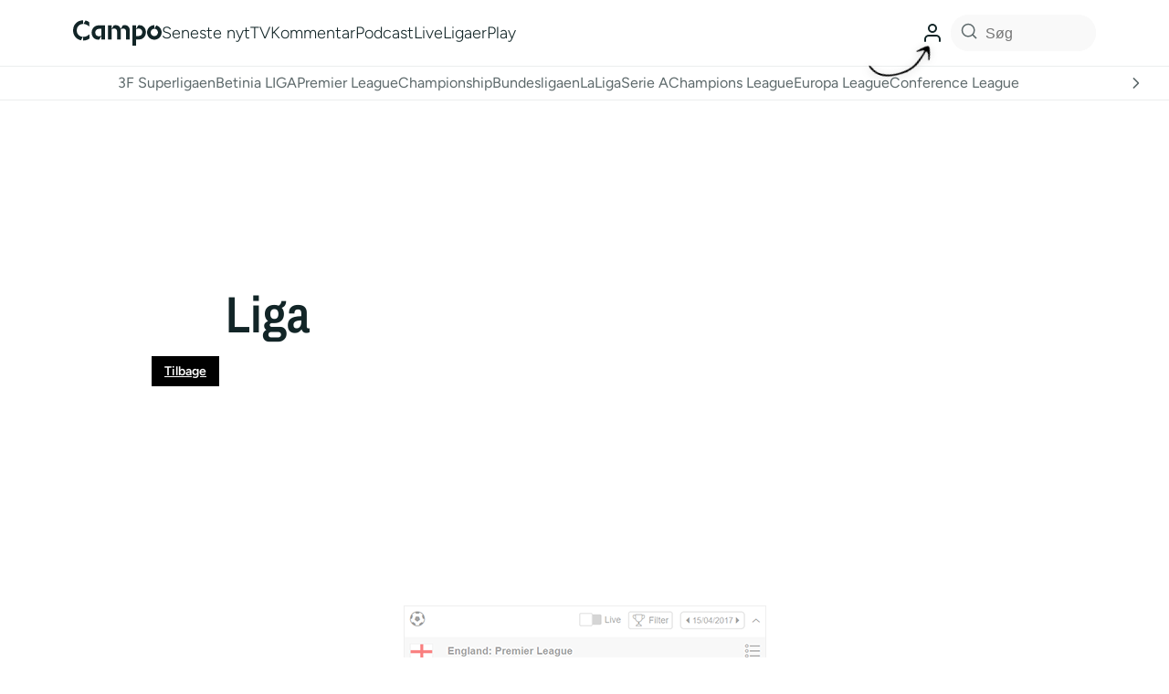

--- FILE ---
content_type: text/html; charset=UTF-8
request_url: https://campo.dk/liga/?liga=880042
body_size: 74452
content:
<!DOCTYPE html>
<html lang="da-DK">
  <head>
    <meta name='robots' content='noindex, follow' />
	<style>img:is([sizes="auto" i], [sizes^="auto," i]) { contain-intrinsic-size: 3000px 1500px }</style>
	          <!-- Google Tag Manager -->
          <script>(function(w,d,s,l,i){w[l]=w[l]||[];w[l].push({'gtm.start':
          new Date().getTime(),event:'gtm.js'});var f=d.getElementsByTagName(s)[0],
          j=d.createElement(s),dl=l!='dataLayer'?'&l='+l:'';j.async=true;j.src=
          'https://www.googletagmanager.com/gtm.js?id='+i+dl;f.parentNode.insertBefore(j,f);
          })(window,document,'script','dataLayer','GTM-N7N3CRZ');</script>
          <!-- End Google Tag Manager -->
        
	<!-- This site is optimized with the Yoast SEO plugin v26.2 - https://yoast.com/wordpress/plugins/seo/ -->
	<title>Liga - Campo</title>
	<meta property="og:locale" content="da_DK" />
	<meta property="og:type" content="article" />
	<meta property="og:title" content="Liga - Campo" />
	<meta property="og:description" content="Topscorere Resultater Kampe" />
	<meta property="og:url" content="https://campo.dk/liga/" />
	<meta property="og:site_name" content="Campo" />
	<meta property="article:modified_time" content="2023-04-29T10:30:56+00:00" />
	<meta name="twitter:card" content="summary_large_image" />
	<meta name="twitter:label1" content="Estimeret læsetid" />
	<meta name="twitter:data1" content="1 minut" />
	<script type="application/ld+json" class="yoast-schema-graph">{"@context":"https://schema.org","@graph":[{"@type":"WebPage","@id":"https://campo.dk/liga/","url":"https://campo.dk/liga/","name":"Liga - Campo","isPartOf":{"@id":"https://campo.dk/#website"},"datePublished":"2021-08-23T12:09:24+00:00","dateModified":"2023-04-29T10:30:56+00:00","breadcrumb":{"@id":"https://campo.dk/liga/#breadcrumb"},"inLanguage":"da-DK","potentialAction":[{"@type":"ReadAction","target":["https://campo.dk/liga/"]}]},{"@type":"BreadcrumbList","@id":"https://campo.dk/liga/#breadcrumb","itemListElement":[{"@type":"ListItem","position":1,"name":"Home","item":"https://campo.dk/"},{"@type":"ListItem","position":2,"name":"Liga"}]},{"@type":"WebSite","@id":"https://campo.dk/#website","url":"https://campo.dk/","name":"Campo","description":"","publisher":{"@id":"https://campo.dk/#organization"},"potentialAction":[{"@type":"SearchAction","target":{"@type":"EntryPoint","urlTemplate":"https://campo.dk/?s={search_term_string}"},"query-input":{"@type":"PropertyValueSpecification","valueRequired":true,"valueName":"search_term_string"}}],"inLanguage":"da-DK"},{"@type":"Organization","@id":"https://campo.dk/#organization","name":"Campo.dk","url":"https://campo.dk/","logo":{"@type":"ImageObject","inLanguage":"da-DK","@id":"https://campo.dk/#/schema/logo/image/","url":"https://campo.dk/wp-content/uploads/2021/08/favicon.png","contentUrl":"https://campo.dk/wp-content/uploads/2021/08/favicon.png","width":1082,"height":1082,"caption":"Campo.dk"},"image":{"@id":"https://campo.dk/#/schema/logo/image/"}}]}</script>
	<!-- / Yoast SEO plugin. -->


<link rel='dns-prefetch' href='//cdn.jsdelivr.net' />
<link rel='dns-prefetch' href='//campo.dk' />
<script type="text/javascript" id="wpp-js" src="https://campo.dk/wp-content/plugins/wordpress-popular-posts/assets/js/wpp.min.js?ver=7.3.5" data-sampling="1" data-sampling-rate="10" data-api-url="https://campo.dk/wp-json/wordpress-popular-posts" data-post-id="956" data-token="ddbeaae413" data-lang="0" data-debug="0"></script>
        <script async src="https://securepubads.g.doubleclick.net/tag/js/gpt.js"></script>
        <script>
          window.googletag = window.googletag || {cmd: []};

          googletag.cmd.push(function() {
            /*
            var interstitialSlot = googletag.defineOutOfPageSlot('/21809957681,22582916309/campo/campo.dk/interstitial', googletag.enums.OutOfPageFormat.INTERSTITIAL);
            if (interstitialSlot) {
              interstitialSlot.addService(googletag.pubads());
              googletag.pubads().refresh([interstitialSlot]);
            }
            */
          });

          function isMobile() {
            return window.innerWidth <= 768;
          }

          function isDesktop() {
            return window.innerWidth >= 1024;
          }

          googletag.cmd.push(function() {
            try {
              // Desktop-only ads (≥1024px)
              if (isDesktop()) {
                googletag.defineSlot('/22582916309/Campo/billboard_1', [[930, 180], [970, 170]], 'div-gpt-ad-billboard_1').addService(googletag.pubads());
                googletag.defineSlot('/22582916309/Campo/billboard_2', [[728, 90], [930, 600], [970, 570], [930, 180], [970, 550]], 'div-gpt-ad-billboard_2').addService(googletag.pubads());
                googletag.defineSlot('/22582916309/Campo/billboard_3', [[728, 90], [930, 600], [970, 540], [930, 180], [970, 570]], 'div-gpt-ad-billboard_3').addService(googletag.pubads());
                googletag.defineSlot('/22582916309/Campo/billboard_4', [[728, 90], [930, 600], [970, 540], [930, 180], [970, 570]], 'div-gpt-ad-billboard_4').addService(googletag.pubads());
                googletag.defineSlot('/22582916309/Campo/billboard_4', [[728, 90], [930, 600], [970, 540], [930, 180], [970, 570]], 'div-gpt-ad-billboard_5').addService(googletag.pubads());
                googletag.defineSlot('/22582916309/Campo/billboard_4', [[728, 90], [930, 600], [970, 540], [930, 180], [970, 570]], 'div-gpt-ad-billboard_6').addService(googletag.pubads());
                googletag.defineSlot('/22582916309/Campo/billboard_4', [[728, 90], [930, 600], [970, 540], [930, 180], [970, 570]], 'div-gpt-ad-billboard_7').addService(googletag.pubads());
                googletag.defineSlot('/22582916309/Campo/billboard_4', [[728, 90], [930, 600], [970, 540], [930, 180], [970, 570]], 'div-gpt-ad-billboard_8').addService(googletag.pubads());
                googletag.defineSlot('/22582916309/Campo/billboard_4', [[728, 90], [930, 600], [970, 540], [930, 180], [970, 570]], 'div-gpt-ad-billboard_9').addService(googletag.pubads());
                googletag.defineSlot('/22582916309/Campo/billboard_4', [[728, 90], [930, 600], [970, 540], [930, 180], [970, 570]], 'div-gpt-ad-billboard_10').addService(googletag.pubads());
                googletag.defineSlot('/22582916309/Campo/sticky_1', [[160, 600], [300, 600]], 'div-gpt-ad-sticky_1').addService(googletag.pubads());
                googletag.defineSlot('/22582916309/Campo/sticky_2', [[300, 600], [160, 600]], 'div-gpt-ad-sticky_2').addService(googletag.pubads());
              }

              // Mobile-only ads (≤768px)
              if (isMobile()) {
                //googletag.defineSlot('/22582916309/Campo/mobile_1', [[320, 160], [300, 250], [300, 240], [300, 210], [320, 320]], 'div-gpt-ad-mobile_1').addService(googletag.pubads());
                googletag.defineSlot('/22582916309/Campo/mobile_1', [[320, 160], [300, 250], [300, 240], [300, 210], [320, 320]], 'div-gpt-ad-mobile_1').addService(googletag.pubads());
                googletag.defineSlot('/22582916309/Campo/mobile_2', [[300, 100], [300, 250], [300, 240], [320, 160], [300, 210], [320, 320]], 'div-gpt-ad-mobile_2').addService(googletag.pubads());
                googletag.defineSlot('/22582916309/Campo/mobile_3', [[320, 160], [320, 320], [300, 250], [300, 240], [300, 230]], 'div-gpt-ad-mobile_3').addService(googletag.pubads());
                googletag.defineSlot('/22582916309/Campo/mobile_4', [[320, 160], [320, 320], [300, 250], [300, 240], [300, 230]], 'div-gpt-ad-mobile_4').addService(googletag.pubads());
                googletag.defineSlot('/22582916309/Campo/mobile_5', [[320, 160], [320, 320], [300, 250], [300, 240], [300, 230]], 'div-gpt-ad-mobile_5').addService(googletag.pubads());
                googletag.defineSlot('/22582916309/Campo/mobile_6', ['fluid', [320, 320]], 'div-gpt-ad-mobile_6').addService(googletag.pubads());
                googletag.defineSlot('/22582916309/Campo/mobile_4', [[320, 160], [320, 320], [300, 250], [300, 240], [300, 230]], 'div-gpt-ad-mobile_7').addService(googletag.pubads());
                googletag.defineSlot('/22582916309/Campo/mobile_4', [[320, 160], [320, 320], [300, 250], [300, 240], [300, 230]], 'div-gpt-ad-mobile_8').addService(googletag.pubads());
                googletag.defineSlot('/22582916309/Campo/mobile_4', [[320, 160], [320, 320], [300, 250], [300, 240], [300, 230]], 'div-gpt-ad-mobile_9').addService(googletag.pubads());
                googletag.defineSlot('/22582916309/Campo/mobile_4', [[320, 160], [320, 320], [300, 250], [300, 240], [300, 230]], 'div-gpt-ad-mobile_10').addService(googletag.pubads())
                googletag.defineSlot('/22582916309/Campo/topscroll_mobile', [[1, 1], [1, 2], [300, 220]], 'div-gpt-ad-topscroll_mobile').addService(googletag.pubads());
              }

              // Tablet & Desktop ads (>768px)
              if (!isMobile()) {
                googletag.defineSlot('/22582916309/Campo/rectangle_1', [300, 250], 'div-gpt-ad-rectangle_1').addService(googletag.pubads());
                googletag.defineSlot('/22582916309/Campo/rectangle_2', [300, 250], 'div-gpt-ad-rectangle_2').addService(googletag.pubads());
                googletag.defineSlot('/22582916309/Campo/rectangle_3', [300, 250], 'div-gpt-ad-rectangle_3').addService(googletag.pubads());
                googletag.defineSlot('/22582916309/Campo/rectangle_4', [300, 250], 'div-gpt-ad-rectangle_4').addService(googletag.pubads());
                googletag.defineSlot('/22582916309/Campo/sidebar_1', [300, 250], 'div-gpt-ad-sidebar_1').addService(googletag.pubads());
                googletag.defineSlot('/22582916309/Campo/sidebar_2', [300, 250], 'div-gpt-ad-sidebar_2').addService(googletag.pubads());
                googletag.defineSlot('/22582916309/Campo/sidebar_3', [300, 250], 'div-gpt-ad-sidebar_3').addService(googletag.pubads());
                googletag.defineSlot('/22582916309/Campo/topscroll_desktop', [[1, 1], [1, 2]], 'div-gpt-ad-topscroll_desktop').addService(googletag.pubads());
              }

              // Replaced by STEP
              // googletag.defineOutOfPageSlot('/22582916309/Campo/interstitial', googletag.enums.OutOfPageFormat.INTERSTITIAL).addService(googletag.pubads());

              googletag.pubads().enableSingleRequest();
              googletag.enableServices();
            } catch (error) {
              console.error('Error initializing ads:', error);
            }
          });

          /*
          window.addEventListener('resize', function() {
            googletag.cmd.push(function() {
              googletag.pubads().refresh();
            });
          });
          */
        </script>
        <link rel='stylesheet' id='wp-block-library-css' href='https://campo.dk/wp-includes/css/dist/block-library/style.min.css?ver=6.8.3' type='text/css' media='all' />
<style id='global-styles-inline-css' type='text/css'>
:root{--wp--preset--aspect-ratio--square: 1;--wp--preset--aspect-ratio--4-3: 4/3;--wp--preset--aspect-ratio--3-4: 3/4;--wp--preset--aspect-ratio--3-2: 3/2;--wp--preset--aspect-ratio--2-3: 2/3;--wp--preset--aspect-ratio--16-9: 16/9;--wp--preset--aspect-ratio--9-16: 9/16;--wp--preset--color--black: #000000;--wp--preset--color--cyan-bluish-gray: #abb8c3;--wp--preset--color--white: #ffffff;--wp--preset--color--pale-pink: #f78da7;--wp--preset--color--vivid-red: #cf2e2e;--wp--preset--color--luminous-vivid-orange: #ff6900;--wp--preset--color--luminous-vivid-amber: #fcb900;--wp--preset--color--light-green-cyan: #7bdcb5;--wp--preset--color--vivid-green-cyan: #00d084;--wp--preset--color--pale-cyan-blue: #8ed1fc;--wp--preset--color--vivid-cyan-blue: #0693e3;--wp--preset--color--vivid-purple: #9b51e0;--wp--preset--color--primary: var(--color-text-primary,#122527);--wp--preset--color--secondary: var(--color-text-secondary,#5c686a);--wp--preset--color--background-subtle: var(--color-background-subtle,#f9f9f9);--wp--preset--color--background-prominent: var(--color-background-prominent,#e9ebeb);--wp--preset--color--breaking: var(--color-secondary-yellow-400,#FFE837);--wp--preset--gradient--vivid-cyan-blue-to-vivid-purple: linear-gradient(135deg,rgba(6,147,227,1) 0%,rgb(155,81,224) 100%);--wp--preset--gradient--light-green-cyan-to-vivid-green-cyan: linear-gradient(135deg,rgb(122,220,180) 0%,rgb(0,208,130) 100%);--wp--preset--gradient--luminous-vivid-amber-to-luminous-vivid-orange: linear-gradient(135deg,rgba(252,185,0,1) 0%,rgba(255,105,0,1) 100%);--wp--preset--gradient--luminous-vivid-orange-to-vivid-red: linear-gradient(135deg,rgba(255,105,0,1) 0%,rgb(207,46,46) 100%);--wp--preset--gradient--very-light-gray-to-cyan-bluish-gray: linear-gradient(135deg,rgb(238,238,238) 0%,rgb(169,184,195) 100%);--wp--preset--gradient--cool-to-warm-spectrum: linear-gradient(135deg,rgb(74,234,220) 0%,rgb(151,120,209) 20%,rgb(207,42,186) 40%,rgb(238,44,130) 60%,rgb(251,105,98) 80%,rgb(254,248,76) 100%);--wp--preset--gradient--blush-light-purple: linear-gradient(135deg,rgb(255,206,236) 0%,rgb(152,150,240) 100%);--wp--preset--gradient--blush-bordeaux: linear-gradient(135deg,rgb(254,205,165) 0%,rgb(254,45,45) 50%,rgb(107,0,62) 100%);--wp--preset--gradient--luminous-dusk: linear-gradient(135deg,rgb(255,203,112) 0%,rgb(199,81,192) 50%,rgb(65,88,208) 100%);--wp--preset--gradient--pale-ocean: linear-gradient(135deg,rgb(255,245,203) 0%,rgb(182,227,212) 50%,rgb(51,167,181) 100%);--wp--preset--gradient--electric-grass: linear-gradient(135deg,rgb(202,248,128) 0%,rgb(113,206,126) 100%);--wp--preset--gradient--midnight: linear-gradient(135deg,rgb(2,3,129) 0%,rgb(40,116,252) 100%);--wp--preset--font-size--small: 13px;--wp--preset--font-size--medium: 20px;--wp--preset--font-size--large: 36px;--wp--preset--font-size--x-large: 42px;--wp--preset--font-size--regular: 16px;--wp--preset--spacing--20: 0.44rem;--wp--preset--spacing--30: 0.67rem;--wp--preset--spacing--40: 1rem;--wp--preset--spacing--50: 1.5rem;--wp--preset--spacing--60: 2.25rem;--wp--preset--spacing--70: 3.38rem;--wp--preset--spacing--80: 5.06rem;--wp--preset--shadow--natural: 6px 6px 9px rgba(0, 0, 0, 0.2);--wp--preset--shadow--deep: 12px 12px 50px rgba(0, 0, 0, 0.4);--wp--preset--shadow--sharp: 6px 6px 0px rgba(0, 0, 0, 0.2);--wp--preset--shadow--outlined: 6px 6px 0px -3px rgba(255, 255, 255, 1), 6px 6px rgba(0, 0, 0, 1);--wp--preset--shadow--crisp: 6px 6px 0px rgba(0, 0, 0, 1);--wp--custom--text-max-width: 624px;--wp--custom--spacing-soft-hard: clamp(calc(32 * var(--minfactor)),calc(32 * 1px + (40 - 32) * ((var(--viewport-width) - (402 * 1px)) / (786 - 402))),calc(40 * 1px));;--wp--custom--spacing-soft-normal: clamp(calc(32 * var(--minfactor)),calc(32 * 1px + (40 - 32) * ((var(--viewport-width) - (402 * 1px)) / (786 - 402))),calc(40 * 1px));;--wp--custom--spacing-soft-soft: 0px;--wp--custom--spacing-normal-hard: clamp(calc(32 * var(--minfactor)),calc(32 * 1px + (40 - 32) * ((var(--viewport-width) - (402 * 1px)) / (786 - 402))),calc(40 * 1px));;--wp--custom--spacing-normal-normal: clamp(calc(32 * var(--minfactor)),calc(32 * 1px + (40 - 32) * ((var(--viewport-width) - (402 * 1px)) / (786 - 402))),calc(40 * 1px));;--wp--custom--spacing-normal-soft: clamp(calc(32 * var(--minfactor)),calc(32 * 1px + (40 - 32) * ((var(--viewport-width) - (402 * 1px)) / (786 - 402))),calc(40 * 1px));;--wp--custom--spacing-hard-hard: 0px;--wp--custom--spacing-hard-normal: clamp(calc(32 * var(--minfactor)),calc(32 * 1px + (40 - 32) * ((var(--viewport-width) - (402 * 1px)) / (786 - 402))),calc(40 * 1px));;--wp--custom--spacing-hard-soft: clamp(calc(32 * var(--minfactor)),calc(32 * 1px + (40 - 32) * ((var(--viewport-width) - (402 * 1px)) / (786 - 402))),calc(40 * 1px));;}:root { --wp--style--global--content-size: 786px;--wp--style--global--wide-size: 948px; }:where(body) { margin: 0; }.wp-site-blocks > .alignleft { float: left; margin-right: 2em; }.wp-site-blocks > .alignright { float: right; margin-left: 2em; }.wp-site-blocks > .aligncenter { justify-content: center; margin-left: auto; margin-right: auto; }:where(.is-layout-flex){gap: 0.5em;}:where(.is-layout-grid){gap: 0.5em;}.is-layout-flow > .alignleft{float: left;margin-inline-start: 0;margin-inline-end: 2em;}.is-layout-flow > .alignright{float: right;margin-inline-start: 2em;margin-inline-end: 0;}.is-layout-flow > .aligncenter{margin-left: auto !important;margin-right: auto !important;}.is-layout-constrained > .alignleft{float: left;margin-inline-start: 0;margin-inline-end: 2em;}.is-layout-constrained > .alignright{float: right;margin-inline-start: 2em;margin-inline-end: 0;}.is-layout-constrained > .aligncenter{margin-left: auto !important;margin-right: auto !important;}.is-layout-constrained > :where(:not(.alignleft):not(.alignright):not(.alignfull)){max-width: var(--wp--style--global--content-size);margin-left: auto !important;margin-right: auto !important;}.is-layout-constrained > .alignwide{max-width: var(--wp--style--global--wide-size);}body .is-layout-flex{display: flex;}.is-layout-flex{flex-wrap: wrap;align-items: center;}.is-layout-flex > :is(*, div){margin: 0;}body .is-layout-grid{display: grid;}.is-layout-grid > :is(*, div){margin: 0;}body{background-color: var(--color-background-default);color: var(--color-text-primary);font-size: var(--wp--preset--font-size--regular);line-height: 1.4;padding-top: 0px;padding-right: 0px;padding-bottom: 0px;padding-left: 0px;}a:where(:not(.wp-element-button)){color: var(--wp--preset--color--primary);text-decoration: underline;}:root :where(.wp-element-button, .wp-block-button__link){background-color: #32373c;border-width: 0;color: #fff;font-family: inherit;font-size: inherit;line-height: inherit;padding: calc(0.667em + 2px) calc(1.333em + 2px);text-decoration: none;}.has-black-color{color: var(--wp--preset--color--black) !important;}.has-cyan-bluish-gray-color{color: var(--wp--preset--color--cyan-bluish-gray) !important;}.has-white-color{color: var(--wp--preset--color--white) !important;}.has-pale-pink-color{color: var(--wp--preset--color--pale-pink) !important;}.has-vivid-red-color{color: var(--wp--preset--color--vivid-red) !important;}.has-luminous-vivid-orange-color{color: var(--wp--preset--color--luminous-vivid-orange) !important;}.has-luminous-vivid-amber-color{color: var(--wp--preset--color--luminous-vivid-amber) !important;}.has-light-green-cyan-color{color: var(--wp--preset--color--light-green-cyan) !important;}.has-vivid-green-cyan-color{color: var(--wp--preset--color--vivid-green-cyan) !important;}.has-pale-cyan-blue-color{color: var(--wp--preset--color--pale-cyan-blue) !important;}.has-vivid-cyan-blue-color{color: var(--wp--preset--color--vivid-cyan-blue) !important;}.has-vivid-purple-color{color: var(--wp--preset--color--vivid-purple) !important;}.has-primary-color{color: var(--wp--preset--color--primary) !important;}.has-secondary-color{color: var(--wp--preset--color--secondary) !important;}.has-background-subtle-color{color: var(--wp--preset--color--background-subtle) !important;}.has-background-prominent-color{color: var(--wp--preset--color--background-prominent) !important;}.has-breaking-color{color: var(--wp--preset--color--breaking) !important;}.has-black-background-color{background-color: var(--wp--preset--color--black) !important;}.has-cyan-bluish-gray-background-color{background-color: var(--wp--preset--color--cyan-bluish-gray) !important;}.has-white-background-color{background-color: var(--wp--preset--color--white) !important;}.has-pale-pink-background-color{background-color: var(--wp--preset--color--pale-pink) !important;}.has-vivid-red-background-color{background-color: var(--wp--preset--color--vivid-red) !important;}.has-luminous-vivid-orange-background-color{background-color: var(--wp--preset--color--luminous-vivid-orange) !important;}.has-luminous-vivid-amber-background-color{background-color: var(--wp--preset--color--luminous-vivid-amber) !important;}.has-light-green-cyan-background-color{background-color: var(--wp--preset--color--light-green-cyan) !important;}.has-vivid-green-cyan-background-color{background-color: var(--wp--preset--color--vivid-green-cyan) !important;}.has-pale-cyan-blue-background-color{background-color: var(--wp--preset--color--pale-cyan-blue) !important;}.has-vivid-cyan-blue-background-color{background-color: var(--wp--preset--color--vivid-cyan-blue) !important;}.has-vivid-purple-background-color{background-color: var(--wp--preset--color--vivid-purple) !important;}.has-primary-background-color{background-color: var(--wp--preset--color--primary) !important;}.has-secondary-background-color{background-color: var(--wp--preset--color--secondary) !important;}.has-background-subtle-background-color{background-color: var(--wp--preset--color--background-subtle) !important;}.has-background-prominent-background-color{background-color: var(--wp--preset--color--background-prominent) !important;}.has-breaking-background-color{background-color: var(--wp--preset--color--breaking) !important;}.has-black-border-color{border-color: var(--wp--preset--color--black) !important;}.has-cyan-bluish-gray-border-color{border-color: var(--wp--preset--color--cyan-bluish-gray) !important;}.has-white-border-color{border-color: var(--wp--preset--color--white) !important;}.has-pale-pink-border-color{border-color: var(--wp--preset--color--pale-pink) !important;}.has-vivid-red-border-color{border-color: var(--wp--preset--color--vivid-red) !important;}.has-luminous-vivid-orange-border-color{border-color: var(--wp--preset--color--luminous-vivid-orange) !important;}.has-luminous-vivid-amber-border-color{border-color: var(--wp--preset--color--luminous-vivid-amber) !important;}.has-light-green-cyan-border-color{border-color: var(--wp--preset--color--light-green-cyan) !important;}.has-vivid-green-cyan-border-color{border-color: var(--wp--preset--color--vivid-green-cyan) !important;}.has-pale-cyan-blue-border-color{border-color: var(--wp--preset--color--pale-cyan-blue) !important;}.has-vivid-cyan-blue-border-color{border-color: var(--wp--preset--color--vivid-cyan-blue) !important;}.has-vivid-purple-border-color{border-color: var(--wp--preset--color--vivid-purple) !important;}.has-primary-border-color{border-color: var(--wp--preset--color--primary) !important;}.has-secondary-border-color{border-color: var(--wp--preset--color--secondary) !important;}.has-background-subtle-border-color{border-color: var(--wp--preset--color--background-subtle) !important;}.has-background-prominent-border-color{border-color: var(--wp--preset--color--background-prominent) !important;}.has-breaking-border-color{border-color: var(--wp--preset--color--breaking) !important;}.has-vivid-cyan-blue-to-vivid-purple-gradient-background{background: var(--wp--preset--gradient--vivid-cyan-blue-to-vivid-purple) !important;}.has-light-green-cyan-to-vivid-green-cyan-gradient-background{background: var(--wp--preset--gradient--light-green-cyan-to-vivid-green-cyan) !important;}.has-luminous-vivid-amber-to-luminous-vivid-orange-gradient-background{background: var(--wp--preset--gradient--luminous-vivid-amber-to-luminous-vivid-orange) !important;}.has-luminous-vivid-orange-to-vivid-red-gradient-background{background: var(--wp--preset--gradient--luminous-vivid-orange-to-vivid-red) !important;}.has-very-light-gray-to-cyan-bluish-gray-gradient-background{background: var(--wp--preset--gradient--very-light-gray-to-cyan-bluish-gray) !important;}.has-cool-to-warm-spectrum-gradient-background{background: var(--wp--preset--gradient--cool-to-warm-spectrum) !important;}.has-blush-light-purple-gradient-background{background: var(--wp--preset--gradient--blush-light-purple) !important;}.has-blush-bordeaux-gradient-background{background: var(--wp--preset--gradient--blush-bordeaux) !important;}.has-luminous-dusk-gradient-background{background: var(--wp--preset--gradient--luminous-dusk) !important;}.has-pale-ocean-gradient-background{background: var(--wp--preset--gradient--pale-ocean) !important;}.has-electric-grass-gradient-background{background: var(--wp--preset--gradient--electric-grass) !important;}.has-midnight-gradient-background{background: var(--wp--preset--gradient--midnight) !important;}.has-small-font-size{font-size: var(--wp--preset--font-size--small) !important;}.has-medium-font-size{font-size: var(--wp--preset--font-size--medium) !important;}.has-large-font-size{font-size: var(--wp--preset--font-size--large) !important;}.has-x-large-font-size{font-size: var(--wp--preset--font-size--x-large) !important;}.has-regular-font-size{font-size: var(--wp--preset--font-size--regular) !important;}
:where(.wp-block-post-template.is-layout-flex){gap: 1.25em;}:where(.wp-block-post-template.is-layout-grid){gap: 1.25em;}
:where(.wp-block-columns.is-layout-flex){gap: 2em;}:where(.wp-block-columns.is-layout-grid){gap: 2em;}
:root :where(.wp-block-pullquote){font-size: 1.5em;line-height: 1.6;}
</style>
<link rel='stylesheet' media='print' onload="this.onload=null;this.media='all';" id='swiper-bundle-css' href='https://cdn.jsdelivr.net/npm/swiper@11/swiper-bundle.min.css?ver=6.8.3' type='text/css' media='all' />
<link rel='stylesheet' id='campo-users-css-css' href='https://campo.dk/wp-content/themes/campoV3/lib/users/assets/campo-users.css?ver=1.6.2' type='text/css' media='all' />
<link rel='stylesheet' id='anwp-fl-premium-styles-css' href='https://campo.dk/wp-content/plugins/football-leagues-by-anwppro-premium-premium/public/css/styles.min.css?ver=0.16.20' type='text/css' media='all' />
<link rel='stylesheet' id='anwpfl_styles-css' href='https://campo.dk/wp-content/plugins/football-leagues-by-anwppro/public/css/styles.min.css?ver=0.16.19' type='text/css' media='all' />
<style id='anwpfl_styles-inline-css' type='text/css'>
[fl-x-cloak] { display: none !important; } .anwpfl-not-ready {opacity: 0; transition: opacity 0.5s ease; visibility: hidden;} .anwpfl-ready .anwpfl-not-ready {opacity: 1; visibility: visible;} body:not(.anwpfl-ready) .anwpfl-not-ready-0 {display: none !important;}
</style>
<script type="text/javascript" src="https://campo.dk/wp-content/plugins/football-leagues-by-anwppro/vendor/micromodal/micromodal.min.js?ver=0.4.10" id="micromodal-js"></script>
<link rel="https://api.w.org/" href="https://campo.dk/wp-json/" /><link rel="alternate" title="JSON" type="application/json" href="https://campo.dk/wp-json/wp/v2/pages/956" /><link rel="alternate" title="oEmbed (JSON)" type="application/json+oembed" href="https://campo.dk/wp-json/oembed/1.0/embed?url=https%3A%2F%2Fcampo.dk%2Fliga%2F" />
<link rel="alternate" title="oEmbed (XML)" type="text/xml+oembed" href="https://campo.dk/wp-json/oembed/1.0/embed?url=https%3A%2F%2Fcampo.dk%2Fliga%2F&#038;format=xml" />
<style type="text/css">
            .commentatorfeature[data-author="55"]::before,
            .article-type-kommentar[data-author="55"] figure a::before {
              background-image: url("https://campo.dk/wp-content/uploads/2024/08/kommentator_test.png");
            }
            .article-type-kommentar[data-author="55"] .mainleague::after {
              content: "kentester rolle";
              text-transform: uppercase;
            }
          
            .commentatorfeature[data-author="61"]::before,
            .article-type-kommentar[data-author="61"] figure a::before {
              background-image: url("https://campo.dk/wp-content/uploads/2024/09/fl_toft_ny_lavere.png");
            }
            .article-type-kommentar[data-author="61"] .mainleague::after {
              content: "Flemming Toft";
              text-transform: uppercase;
            }
          
            .commentatorfeature[data-author="62"]::before,
            .article-type-kommentar[data-author="62"] figure a::before {
              background-image: url("https://campo.dk/wp-content/uploads/2024/09/rasmus_wurtz_ny_lavere.png");
            }
            .article-type-kommentar[data-author="62"] .mainleague::after {
              content: "Rasmus Würtz";
              text-transform: uppercase;
            }
          
            .commentatorfeature[data-author="2"]::before,
            .article-type-kommentar[data-author="2"] figure a::before {
              background-image: url("https://campo.dk/wp-content/uploads/2024/09/allanhvidny_lavere.png");
            }
            .article-type-kommentar[data-author="2"] .mainleague::after {
              content: "Allan Hvid";
              text-transform: uppercase;
            }
          
            .commentatorfeature[data-author="77"]::before,
            .article-type-kommentar[data-author="77"] figure a::before {
              background-image: url("https://campo.dk/wp-content/uploads/2025/11/troels_bager_kommentar-1.png");
            }
            .article-type-kommentar[data-author="77"] .mainleague::after {
              content: "Troels Bager Thøgersen";
              text-transform: uppercase;
            }
          </style>  <script src="https://cdn.onesignal.com/sdks/web/v16/OneSignalSDK.page.js" defer></script>
  <script>
          window.OneSignalDeferred = window.OneSignalDeferred || [];
          OneSignalDeferred.push(async function(OneSignal) {
            await OneSignal.init({
              appId: "83cbe6ef-21e7-4778-8bb5-5a790035555c",
              serviceWorkerOverrideForTypical: true,
              path: "https://campo.dk/wp-content/plugins/onesignal-free-web-push-notifications/sdk_files/",
              serviceWorkerParam: { scope: "/wp-content/plugins/onesignal-free-web-push-notifications/sdk_files/push/onesignal/" },
              serviceWorkerPath: "OneSignalSDKWorker.js",
            });
          });

          // Unregister the legacy OneSignal service worker to prevent scope conflicts
          if (navigator.serviceWorker) {
            navigator.serviceWorker.getRegistrations().then((registrations) => {
              // Iterate through all registered service workers
              registrations.forEach((registration) => {
                // Check the script URL to identify the specific service worker
                if (registration.active && registration.active.scriptURL.includes('OneSignalSDKWorker.js.php')) {
                  // Unregister the service worker
                  registration.unregister().then((success) => {
                    if (success) {
                      console.log('OneSignalSW: Successfully unregistered:', registration.active.scriptURL);
                    } else {
                      console.log('OneSignalSW: Failed to unregister:', registration.active.scriptURL);
                    }
                  });
                }
              });
            }).catch((error) => {
              console.error('Error fetching service worker registrations:', error);
            });
        }
        </script>
            <style id="wpp-loading-animation-styles">@-webkit-keyframes bgslide{from{background-position-x:0}to{background-position-x:-200%}}@keyframes bgslide{from{background-position-x:0}to{background-position-x:-200%}}.wpp-widget-block-placeholder,.wpp-shortcode-placeholder{margin:0 auto;width:60px;height:3px;background:#dd3737;background:linear-gradient(90deg,#dd3737 0%,#571313 10%,#dd3737 100%);background-size:200% auto;border-radius:3px;-webkit-animation:bgslide 1s infinite linear;animation:bgslide 1s infinite linear}</style>
                    <link rel="preconnect" href="https://pagead2.googlesyndication.com" crossorigin>
        <link rel="preconnect" href="https://cdn.videosyndicate.io" crossorigin>
                  <style type="text/css">
                body {
                  padding: 0px;
                  margin: 0px;
                }
                /*
                :root {
                    --brand: #A6C352;
                }
                */
                
                                    .has-betinia-liga-color { color: #0967b8 !important; }
                                    .has-betinia-liga-background-color { background-color: #0967b8 !important; }
                                
                                    .has-eliteserien-color { color: #114387 !important; }
                                    .has-eliteserien-background-color { background-color: #114387 !important; }
                                
                                    .has-afrika-color { color: #a6c252 !important; }
                                    .has-afrika-background-color { background-color: #a6c252 !important; }
                                
                                    .has-em-ambassaden-color { color: #a6c252 !important; }
                                    .has-em-ambassaden-background-color { background-color: #a6c252 !important; }
                                
                                    .has-kvinderdivision-color { color: #5a19aa !important; }
                                    .has-kvinderdivision-background-color { background-color: #5a19aa !important; }
                                
                                    .has-europa-league-color { color: #ff6a06 !important; }
                                    .has-europa-league-background-color { background-color: #ff6a06 !important; }
                                
                                    .has-portugisisk-fodbold-color { color: #001941 !important; }
                                    .has-portugisisk-fodbold-background-color { background-color: #001941 !important; }
                                
                                    .has-saudisk-fodbold-color { color: #a6c252 !important; }
                                    .has-saudisk-fodbold-background-color { background-color: #a6c252 !important; }
                                
                                    .has-conference-league-color { color: #0cc119 !important; }
                                    .has-conference-league-background-color { background-color: #0cc119 !important; }
                                
                                    .has-allsvenskan-color { color: #0e204d !important; }
                                    .has-allsvenskan-background-color { background-color: #0e204d !important; }
                                
                                    .has-major-league-soccer-color { color: #a6c252 !important; }
                                    .has-major-league-soccer-background-color { background-color: #a6c252 !important; }
                                
                                    .has-gjensidige-kvindeliga-color { color: #d23e2e !important; }
                                    .has-gjensidige-kvindeliga-background-color { background-color: #d23e2e !important; }
                                
                                    .has-europaeisk-pokalfodbold-color { color: #a6c252 !important; }
                                    .has-europaeisk-pokalfodbold-background-color { background-color: #a6c252 !important; }
                                
                                    .has-herrelandsholdet-color { color: #f43072 !important; }
                                    .has-herrelandsholdet-background-color { background-color: #f43072 !important; }
                                
                                    .has-em-2024-color { color: #143cdb !important; }
                                    .has-em-2024-background-color { background-color: #143cdb !important; }
                                
                                    .has-europaeisk-klubfodbold-color { color: #a6c252 !important; }
                                    .has-europaeisk-klubfodbold-background-color { background-color: #a6c252 !important; }
                                
                                    .has-kvindelandsholdet-color { color: #dc2c34 !important; }
                                    .has-kvindelandsholdet-background-color { background-color: #dc2c34 !important; }
                                
                                    .has-league-one-color { color: #595c5c !important; }
                                    .has-league-one-background-color { background-color: #595c5c !important; }
                                
                                    .has-jupiler-pro-league-color { color: #54c9b5 !important; }
                                    .has-jupiler-pro-league-background-color { background-color: #54c9b5 !important; }
                                
                                    .has-traeningskampe-color { color: #886eb2 !important; }
                                    .has-traeningskampe-background-color { background-color: #886eb2 !important; }
                                
                                    .has-ungdomslandshold-color { color: #dc2c34 !important; }
                                    .has-ungdomslandshold-background-color { background-color: #dc2c34 !important; }
                                
                                    .has-3-division-color { color: #046635 !important; }
                                    .has-3-division-background-color { background-color: #046635 !important; }
                                
                                    .has-2-division-color { color: #a6c252 !important; }
                                    .has-2-division-background-color { background-color: #a6c252 !important; }
                                
                                    .has-skotsk-fodbold-color { color: #0367bf !important; }
                                    .has-skotsk-fodbold-background-color { background-color: #0367bf !important; }
                                
                                    .has-em-kvalifikation-color { color: #a6c252 !important; }
                                    .has-em-kvalifikation-background-color { background-color: #a6c252 !important; }
                                
                                    .has-oddset-pokalen-color { color: #f57f20 !important; }
                                    .has-oddset-pokalen-background-color { background-color: #f57f20 !important; }
                                
                                    .has-graesk-fodbold-color { color: #a6c252 !important; }
                                    .has-graesk-fodbold-background-color { background-color: #a6c252 !important; }
                                
                                    .has-vm-kvalifikation-color { color: #1794e8 !important; }
                                    .has-vm-kvalifikation-background-color { background-color: #1794e8 !important; }
                                
                                    .has-championship-color { color: #a6c252 !important; }
                                    .has-championship-background-color { background-color: #a6c252 !important; }
                                
                                    .has-2-bundesligaen-color { color: #a6c252 !important; }
                                    .has-2-bundesligaen-background-color { background-color: #a6c252 !important; }
                                
                                    .has-asian-cup-2023-color { color: #a6c252 !important; }
                                    .has-asian-cup-2023-background-color { background-color: #a6c252 !important; }
                                
                                    .has-fa-cup-color { color: #a6c252 !important; }
                                    .has-fa-cup-background-color { background-color: #a6c252 !important; }
                                
                                    .has-afcon-2024-color { color: #a6c252 !important; }
                                    .has-afcon-2024-background-color { background-color: #a6c252 !important; }
                                
                                    .has-mundial-de-clubes-fifa-color { color: #a6c252 !important; }
                                    .has-mundial-de-clubes-fifa-background-color { background-color: #a6c252 !important; }
                                
                                    .has-primeira-liga-color { color: #001941 !important; }
                                    .has-primeira-liga-background-color { background-color: #001941 !important; }
                                
                                    .has-carabao-cup-color { color: #a6c252 !important; }
                                    .has-carabao-cup-background-color { background-color: #a6c252 !important; }
                                
                                    .has-sydamerika-color { color: #a6c252 !important; }
                                    .has-sydamerika-background-color { background-color: #a6c252 !important; }
                                
                                    .has-tyrkisk-fodbold-color { color: #a6c252 !important; }
                                    .has-tyrkisk-fodbold-background-color { background-color: #a6c252 !important; }
                                
                                    .has-scottish-premiership-color { color: #1c2d5a !important; }
                                    .has-scottish-premiership-background-color { background-color: #1c2d5a !important; }
                                
                                    .has-dfb-pokal-color { color: #a6c252 !important; }
                                    .has-dfb-pokal-background-color { background-color: #a6c252 !important; }
                                
                                    .has-nordamerika-color { color: #a6c252 !important; }
                                    .has-nordamerika-background-color { background-color: #a6c252 !important; }
                                
                                    .has-ol-2024-color { color: #a6c252 !important; }
                                    .has-ol-2024-background-color { background-color: #a6c252 !important; }
                                
                                    .has-copa-del-rey-color { color: #a6c252 !important; }
                                    .has-copa-del-rey-background-color { background-color: #a6c252 !important; }
                                
                                    .has-fifa-color { color: #a6c252 !important; }
                                    .has-fifa-background-color { background-color: #a6c252 !important; }
                                
                                    .has-oestrigsk-fodbold-color { color: #a6c252 !important; }
                                    .has-oestrigsk-fodbold-background-color { background-color: #a6c252 !important; }
                                
                                    .has-coppa-italia-color { color: #a6c252 !important; }
                                    .has-coppa-italia-background-color { background-color: #a6c252 !important; }
                                
                                    .has-uefa-color { color: #a6c252 !important; }
                                    .has-uefa-background-color { background-color: #a6c252 !important; }
                                
                                    .has-laliga2-color { color: #a6c252 !important; }
                                    .has-laliga2-background-color { background-color: #a6c252 !important; }
                                
                                    .has-ligue-1-color { color: #f2ad37 !important; }
                                    .has-ligue-1-background-color { background-color: #f2ad37 !important; }
                                
                                    .has-asien-color { color: #a6c252 !important; }
                                    .has-asien-background-color { background-color: #a6c252 !important; }
                                
                                    .has-serie-b-color { color: #a6c252 !important; }
                                    .has-serie-b-background-color { background-color: #a6c252 !important; }
                                
                                    .has-nations-league-color { color: #008985 !important; }
                                    .has-nations-league-background-color { background-color: #008985 !important; }
                                
                                    .has-vm-2026-color { color: #56042c !important; }
                                    .has-vm-2026-background-color { background-color: #56042c !important; }
                                
                                    .has-aeresdivisionen-color { color: #002f63 !important; }
                                    .has-aeresdivisionen-background-color { background-color: #002f63 !important; }
                                
                                    .has-oceanien-color { color: #a6c252 !important; }
                                    .has-oceanien-background-color { background-color: #a6c252 !important; }
                                
                                    .has-superligaen-color { color: #4c9950 !important; }
                                    .has-superligaen-background-color { background-color: #4c9950 !important; }
                                
                                    .has-premier-league-color { color: #930191 !important; }
                                    .has-premier-league-background-color { background-color: #930191 !important; }
                                
                                    .has-champions-league-color { color: #2774b5 !important; }
                                    .has-champions-league-background-color { background-color: #2774b5 !important; }
                                
                                    .has-dansk-fodbold-color { color: #cb4e4a !important; }
                                    .has-dansk-fodbold-background-color { background-color: #cb4e4a !important; }
                                
                                    .has-laliga-color { color: #f3e818 !important; }
                                    .has-laliga-background-color { background-color: #f3e818 !important; }
                                
                                    .has-bundesligaen-color { color: #d20515 !important; }
                                    .has-bundesligaen-background-color { background-color: #d20515 !important; }
                                
                                    .has-serie-a-color { color: #c17676 !important; }
                                    .has-serie-a-background-color { background-color: #c17676 !important; }
                                
                                    .has-europaeisk-fodbold-color { color: #e3c1bd !important; }
                                    .has-europaeisk-fodbold-background-color { background-color: #e3c1bd !important; }
                                
                                    .has-international-fodbold-color { color: #f484e5 !important; }
                                    .has-international-fodbold-background-color { background-color: #f484e5 !important; }
                                            </style>
        <script type="text/javascript">var ajax_url = 'https://campo.dk/wp-admin/admin-ajax.php';</script><meta name="apple-itunes-app" content="app-id=1588383771">      <!-- Facebook Pixel Code -->
      <script type="didomi/javascript" data-vendor="didomi:facebook">
      setTimeout(function(){
        !function(f,b,e,v,n,t,s)
        {if(f.fbq)return;n=f.fbq=function(){n.callMethod?
        n.callMethod.apply(n,arguments):n.queue.push(arguments)};
        if(!f._fbq)f._fbq=n;n.push=n;n.loaded=!0;n.version='2.0';
        n.queue=[];t=b.createElement(e);t.async=!0;
        t.src=v;s=b.getElementsByTagName(e)[0];
        s.parentNode.insertBefore(t,s)}(window, document,'script',
        'https://connect.facebook.net/en_US/fbevents.js');
        fbq('init', '2890845381221731');
        fbq('track', 'PageView');
      },7000);
      </script>
      <noscript><img height="1" width="1" style="display:none"
      src=https://www.facebook.com/tr?id=2890845381221731&ev=PageView&noscript=1
      /></noscript>
      <!-- End Facebook Pixel Code -->
          <script type="text/javascript">
      const isDarkMode = document.cookie.split('; ').find(row => row.startsWith('darkMode='));
      if (isDarkMode && isDarkMode.split('=')[1] === 'true') {
        document.documentElement.classList.add('dark-mode');
      }
    </script>
  <meta property="k5a:url" content="https://campo.dk/liga/liga/880042"><link rel="manifest" href="/manifest.json">      <script type="text/javascript">
        !function(){"use strict";function e(e){var t=!(arguments.length>1&&void 0!==arguments[1])||arguments[1],c=document.createElement("script");c.src=e,t?c.type="module":(c.async=!0,c.type="text/javascript",c.setAttribute("nomodule",""));var n=document.getElementsByTagName("script")[0];n.parentNode.insertBefore(c,n)}!function(t,c){!function(t,c,n){var a,o,r;n.accountId=c,null!==(a=t.marfeel)&&void 0!==a||(t.marfeel={}),null!==(o=(r=t.marfeel).cmd)&&void 0!==o||(r.cmd=[]),t.marfeel.config=n;var i="https://sdk.mrf.io/statics";e("".concat(i,"/marfeel-sdk.js?id=").concat(c),!0),e("".concat(i,"/marfeel-sdk.es5.js?id=").concat(c),!1)}(t,c,arguments.length>2&&void 0!==arguments[2]?arguments[2]:{})}(window,7600,{} /* Config */)}();
      </script>
    <style type="text/css">@charset "UTF-8";
:root,.editor-styles-wrapper{--color-text-primary: #122527;--color-text-secondary: #5c686a;--color-brand-headline: #28710d;--color-brand-green-100: #F8FAF1;--color-brand-green-300: #C9E27E;--color-brand-green-400: #A6C253;--color-brand-green-500: #82A521;--color-brand-green-600: #3C870A;--color-brand-green-900: #163506;--color-league-default: #768183;--color-border-subtle: #EBEEEE;--color-border-prominent: #949c9e;--color-border-active: #122527;--color-background-default: #ffffff;--color-background-subtle: #f9f9f9;--color-background-prominent: #e9ebeb;--color-gradient-start: #ffffff00;--color-button-primary: #47710D;--color-button-content-primary: #ffffff;--color-button-secondary: #EBEEEE;--color-button-content-secondary: #172628;--color-special-article-background: #f8faf1;--color-special-article-content: #114f09;--color-secondary-blue: #0779CA;--color-secondary-blue-200: #D0E9FA;--color-secondary-blue-400: #6CB4E4;--color-secondary-red-100: #FAF0F2;--color-secondary-red-200: #F2D7DD;--color-secondary-red-400: #DE6B82;--color-secondary-red-600: #CD173B;--color-secondary-red-800: #7A0F25;--color-secondary-red-1000: #460812;--color-secondary-orange-200: #FFE6D0;--color-secondary-orange-400: #F7B58B;--color-secondary-orange-600: #F08447;--color-secondary-yellow-400: #FFE837;--color-secondary-yellow-600: #FAC906;--color-grayscale-white: #FFFFFF;--color-grayscale-300: #D1D5D6;--color-grayscale-700: #5C686A;--color-grayscale-1000: #0D1718}.dark-mode{--color-text-primary: #ffffff;--color-text-secondary: #d1d5d6;--color-brand-headline: #84cd22;--color-brand-green-100: #F8FAF1;--color-brand-green-300: #C9E27E;--color-brand-green-400: #A6C253;--color-brand-green-500: #82A521;--color-brand-green-600: #3C870A;--color-brand-green-900: #163506;--color-league-default: #768183;--color-border-subtle: #5c686a;--color-border-prominent: #949c9e;--color-border-active: #f9f9f9;--color-background-default: #0d1718;--color-background-subtle: #5c686a;--color-background-prominent: #555d5f;--color-gradient-start: #0a0a0a00;--color-special-article-background: #14210f;--color-button-primary: #A6C253;--color-button-content-primary: #172628;--color-button-secondary: #5C686A;--color-button-content-secondary: #FFFFFF;--color-special-article-background: #04260c;--color-special-article-content: #f8faf1;--color-secondary-blue: #0779CA;--color-secondary-blue-200: #D0E9FA;--color-secondary-blue-400: #6CB4E4;--color-secondary-red-100: #460812;--color-secondary-red-200: #7A0F25;--color-secondary-red-400: #CD173B;--color-secondary-red-600: #DE6B82;--color-secondary-red-800: #F2D7DD;--color-secondary-red-1000: #FAF0F2;--color-secondary-orange-200: #FFE6D0;--color-secondary-orange-400: #F7B58B;--color-secondary-orange-600: #F08447;--color-secondary-yellow-400: #FFE837;--color-secondary-yellow-600: #FAC906;--color-grayscale-white: #FFFFFF;--color-grayscale-300: #D1D5D6;--color-grayscale-700: #5C686A;--color-grayscale-1000: #0D1718}.alignnone{margin-left:0;margin-right:0;max-width:100%;height:auto}.aligncenter{display:block;margin-left:auto;margin-right:auto;height:auto}.alignleft,.alignright{height:auto}.alignleft{float:left}.alignright{float:right}@font-face{font-display:swap;font-family:'Archivo Narrow';font-style:normal;font-weight:400;src:url('/wp-content/themes/campoV3/assets/fonts/archivo-narrow-v35-latin-regular.woff2') format('woff2')}@font-face{font-display:swap;font-family:'Archivo Narrow';font-style:italic;font-weight:400;src:url('/wp-content/themes/campoV3/assets/fonts/archivo-narrow-v35-latin-italic.woff2') format('woff2')}@font-face{font-display:swap;font-family:'Archivo Narrow';font-style:normal;font-weight:500;src:url('/wp-content/themes/campoV3/assets/fonts/archivo-narrow-v35-latin-500.woff2') format('woff2')}@font-face{font-display:swap;font-family:'Archivo Narrow';font-style:italic;font-weight:500;src:url('/wp-content/themes/campoV3/assets/fonts/archivo-narrow-v35-latin-500italic.woff2') format('woff2')}@font-face{font-display:swap;font-family:'Archivo Narrow';font-style:normal;font-weight:600;src:url('/wp-content/themes/campoV3/assets/fonts/archivo-narrow-v35-latin-600.woff2') format('woff2')}@font-face{font-display:swap;font-family:'Archivo Narrow';font-style:italic;font-weight:600;src:url('/wp-content/themes/campoV3/assets/fonts/archivo-narrow-v35-latin-600italic.woff2') format('woff2')}@font-face{font-display:swap;font-family:'Archivo Narrow';font-style:normal;font-weight:700;src:url('/wp-content/themes/campoV3/assets/fonts/archivo-narrow-v35-latin-700.woff2') format('woff2')}@font-face{font-display:swap;font-family:'Archivo Narrow';font-style:italic;font-weight:700;src:url('/wp-content/themes/campoV3/assets/fonts/archivo-narrow-v35-latin-700italic.woff2') format('woff2')}@font-face{font-display:swap;font-family:'Figtree';font-style:normal;font-weight:300;src:url('/wp-content/themes/campoV3/assets/fonts/figtree-v9-latin-300.woff2') format('woff2')}@font-face{font-display:swap;font-family:'Figtree';font-style:italic;font-weight:300;src:url('/wp-content/themes/campoV3/assets/fonts/figtree-v9-latin-300italic.woff2') format('woff2')}@font-face{font-display:swap;font-family:'Figtree';font-style:normal;font-weight:400;src:url('/wp-content/themes/campoV3/assets/fonts/figtree-v9-latin-regular.woff2') format('woff2')}@font-face{font-display:swap;font-family:'Figtree';font-style:italic;font-weight:400;src:url('/wp-content/themes/campoV3/assets/fonts/figtree-v9-latin-italic.woff2') format('woff2')}@font-face{font-display:swap;font-family:'Figtree';font-style:normal;font-weight:500;src:url('/wp-content/themes/campoV3/assets/fonts/figtree-v9-latin-500.woff2') format('woff2')}@font-face{font-display:swap;font-family:'Figtree';font-style:italic;font-weight:500;src:url('/wp-content/themes/campoV3/assets/fonts/figtree-v9-latin-500italic.woff2') format('woff2')}@font-face{font-display:swap;font-family:'Figtree';font-style:normal;font-weight:600;src:url('/wp-content/themes/campoV3/assets/fonts/figtree-v9-latin-600.woff2') format('woff2')}@font-face{font-display:swap;font-family:'Figtree';font-style:italic;font-weight:600;src:url('/wp-content/themes/campoV3/assets/fonts/figtree-v9-latin-600italic.woff2') format('woff2')}@font-face{font-display:swap;font-family:'Figtree';font-style:normal;font-weight:700;src:url('/wp-content/themes/campoV3/assets/fonts/figtree-v9-latin-700.woff2') format('woff2')}@font-face{font-display:swap;font-family:'Figtree';font-style:italic;font-weight:700;src:url('/wp-content/themes/campoV3/assets/fonts/figtree-v9-latin-700italic.woff2') format('woff2')}@font-face{font-family:'fontello';src:url('/wp-content/themes/campoV3/assets/fonts/fontello.eot?55340688');src:url('/wp-content/themes/campoV3/assets/fonts/fontello.eot?55340688#iefix') format('embedded-opentype'), url('/wp-content/themes/campoV3/assets/fonts/fontello.woff2?55340688') format('woff2'), url('/wp-content/themes/campoV3/assets/fonts/fontello.woff?55340688') format('woff'), url('/wp-content/themes/campoV3/assets/fonts/fontello.ttf?55340688') format('truetype'), url('/wp-content/themes/campoV3/assets/fonts/fontello.svg?55340688#fontello') format('svg');font-weight:normal;font-style:normal}.icon-comment:before{content:''}.icon-close:before{content:''}.icon-user:before{content:''}.icon-wave-sound:before{content:''}.icon-stopwatch:before{content:''}.icon-play-button-arrowhead:before{content:''}.icon-moon:before{content:''}.icon-megaphone:before{content:''}.icon-magnifying-glass:before{content:''}.icon-football:before{content:''}.icon-earth-globe-with-continents-maps:before{content:''}.icon-bell:before{content:''}.icon-badge:before{content:''}.icon-explosion:before{content:''}:root,.editor-styles-wrapper{--viewport-min: 402;--viewport-max: 624;--viewport-width: 100vw;--font-min: 16;--font-max: 18;--font-heading: 'Archivo Narrow', 'Arial Narrow', sans-serif;--font-base: 'Figtree', sans-serif;--minfactor: 0.7960199px;--padding-min: 16;--padding-max: 26;--side-padding: clamp(
    calc(var(--padding-min) * var(--minfactor)),
    calc(var(--padding-min) * 1px + (var(--padding-max) - var(--padding-min)) * ((var(--viewport-width) - (var(--viewport-min) * 1px)) / (1000 - var(--viewport-min)))),
    calc(var(--padding-max) * 1px)
  );--side-padding-force: clamp(
    calc(var(--padding-min) * var(--minfactor)),
    calc(var(--padding-min) * 1px + (var(--padding-max) - var(--padding-min)) * ((var(--viewport-width) - (var(--viewport-min) * 1px)) / (1000 - var(--viewport-min)))),
    calc(var(--padding-max) * 1px)
  );--48-32px: clamp(
    calc(32 * var(--minfactor)),
    calc(32 * 1px + (48 - 32) * ((var(--viewport-width) - (402 * 1px)) / (786 - 402))),
    calc(48 * 1px)
  );--40-32px: clamp(
    calc(32 * var(--minfactor)),
    calc(32 * 1px + (40 - 32) * ((var(--viewport-width) - (402 * 1px)) / (786 - 402))),
    calc(40 * 1px)
  )}p{margin-bottom:1.4em;margin-left:auto;margin-right:auto;line-height:1.4em}p a{text-decoration:none;font-weight:500;color:inherit}p a[target="_blank"],p a[href^="http"]:not([href^="https://campo.dk/"]){color:var(--color-secondary-blue);text-decoration:underline}.wp-block-post-excerpt{--viewport-max: 786;--font-min: 22;--font-max: 26;--wp--custom--text-max-width: 786px;font-weight:300}strong,b{font-weight:600}body,p,li,td,th,h1,h2,h3,h4,h5,h6,.editor-styles-wrapper,.anwp-fl-block-header{font-family:var(--font-base);font-size:clamp(calc(var(--font-min, 16) * 0.7960199px), calc(var(--font-min, 16) * 1px + (var(--font-max, 18) - var(--font-min, 16)) * ((var(--viewport-width) - (var(--viewport-min) * 1px)) / (var(--viewport-max) - var(--viewport-min)))), calc(var(--font-max, 18) * 1px));color:var(--color-text-primary)}p+:where(h1, h2, h3, h4, h5, h6){--wp--custom--spacing-soft-soft: 1em}h1,h2,h3,h4,h5,h6,.anwp-fl-block-header,.anwp-fl-block-subheader{font-family:var(--font-heading);font-weight:600;line-height:1.1em;margin-top:0px;margin-block-start:0px;margin-bottom:0.4em;margin-left:auto;margin-right:auto}h1.has-text-color a,h2.has-text-color a,h3.has-text-color a,h4.has-text-color a,h5.has-text-color a,h6.has-text-color a,.anwp-fl-block-header.has-text-color a,.anwp-fl-block-subheader.has-text-color a{color:inherit}h1{--viewport-max: 786;--font-min: 32;--font-max: 56;margin-bottom:16px;--wp--custom--text-max-width: 786px}h1.wp-block-post-title{--wp--custom--text-max-width: 786px}h2{--font-min: 32;--font-max: 40}h3{--font-min: 24;--font-max: 32}h4{--font-min: 20;--font-max: 24}h5{--font-min: 18;--font-max: 20}h6{--font-min: 14;--font-max: 16}h3.slider-title h2,h3.slider-title.slider-title,h3.slider-title .anwp-fl-block-header,h3.slider-title.competition__group-title,.popularwrap h2,.popularwrap.slider-title,.popularwrap .anwp-fl-block-header,.popularwrap.competition__group-title,.most-popular h2,.most-popular.slider-title,.most-popular .anwp-fl-block-header,.most-popular.competition__group-title,section.tvguide h2,section.tvguide.slider-title,section.tvguide .anwp-fl-block-header,section.tvguide.competition__group-title,.latestarticles h2,.latestarticles.slider-title,.latestarticles .anwp-fl-block-header,.latestarticles.competition__group-title,.campo-comments-slider h2,.campo-comments-slider.slider-title,.campo-comments-slider .anwp-fl-block-header,.campo-comments-slider.competition__group-title,.timelinewrap h2,.timelinewrap.slider-title,.timelinewrap .anwp-fl-block-header,.timelinewrap.competition__group-title,.campo-header h2,.campo-header.slider-title,.campo-header .anwp-fl-block-header,.campo-header.competition__group-title,.competition__group-title h2,.competition__group-title.slider-title,.competition__group-title .anwp-fl-block-header,.competition__group-title.competition__group-title{max-width:none !important;margin-bottom:24px}h3.slider-title h2::before,h3.slider-title.slider-title::before,h3.slider-title .anwp-fl-block-header::before,h3.slider-title.competition__group-title::before,.popularwrap h2::before,.popularwrap.slider-title::before,.popularwrap .anwp-fl-block-header::before,.popularwrap.competition__group-title::before,.most-popular h2::before,.most-popular.slider-title::before,.most-popular .anwp-fl-block-header::before,.most-popular.competition__group-title::before,section.tvguide h2::before,section.tvguide.slider-title::before,section.tvguide .anwp-fl-block-header::before,section.tvguide.competition__group-title::before,.latestarticles h2::before,.latestarticles.slider-title::before,.latestarticles .anwp-fl-block-header::before,.latestarticles.competition__group-title::before,.campo-comments-slider h2::before,.campo-comments-slider.slider-title::before,.campo-comments-slider .anwp-fl-block-header::before,.campo-comments-slider.competition__group-title::before,.timelinewrap h2::before,.timelinewrap.slider-title::before,.timelinewrap .anwp-fl-block-header::before,.timelinewrap.competition__group-title::before,.campo-header h2::before,.campo-header.slider-title::before,.campo-header .anwp-fl-block-header::before,.campo-header.competition__group-title::before,.competition__group-title h2::before,.competition__group-title.slider-title::before,.competition__group-title .anwp-fl-block-header::before,.competition__group-title.competition__group-title::before{content:"";display:inline-block;width:4px;border-radius:2px;height:1.1em;vertical-align:top;background-color:var(--color-brand-green-400);margin-right:8px}.div-clr{clear:both}#maincontent{--side-padding: 0px;max-width:1000px;margin:0 auto;padding:24px var(--side-padding-force);background-color:var(--color-background-default);position:relative}#maincontent>div{background-color:inherit}#maincontent>div #primary{background-color:inherit !important}@media screen and (max-width:768px){#maincontent{margin-top:var(--header-height, 0px)}}.header-smart~#div-gpt-ad-billboard_1{margin-top:var(--header-height, 0px)}.wp-block-column{max-width:100% !important}*{box-sizing:border-box;margin-block-start:0px}html{scroll-padding-top:145px}@media screen and (max-width:599px){html{scroll-padding-top:95px}}figure.wp-block-audio{display:flex;flex-direction:column;background-color:var(--color-background-prominent);border-radius:10px;gap:16px;padding:16px !important}figure.wp-block-audio div,figure.wp-block-audio audio{order:20;width:100%;margin:0px}figure.wp-block-audio figcaption{order:10;font-size:16px;font-weight:500;line-height:1.2em;color:var(--color-text-primary);display:inline-block;margin:0px}figure.wp-block-audio figcaption a{color:inherit;text-decoration:underline}.wp-block-cover{max-width:var(--editor-width, 100vw) !important;width:var(--editor-width, 100vw) !important;margin-left:50% !important;transform:translateX(-50%)}.wp-block-cover *{--side-padding: 0px}@media (min-height:900px){.wp-block-cover[style*="min-height:100vh"],.wp-block-cover[style*="min-height: 100vh"]{min-height:900px !important}}.wp-block-cover .wp-block-cover__background{max-width:100%}.wp-block-cover .wp-block-cover__inner-container{color:var(--textcolor, var(--wp--custom--text-light))}.wp-block-cover .wp-block-cover__inner-container>*:last-child{margin-bottom:0px !important}.wp-block-cover.is-light .wp-block-cover__inner-container{color:var(--textcolor, var(--wp--custom--text-dark))}.wp-block-media-text *{--side-padding: 0px}.wp-block-media-text .wp-block-media-text__content :last-child{margin-bottom:0px}.wp-block-media-text .wp-block-media-text__content .wp-block-post-excerpt__more-link{display:none}.wp-block-media-text figure img{border-radius:inherit}.wp-block-columns{gap:24px 24px}.wp-block-columns+.wp-block-columns{--wp--custom--spacing-normal-normal: 24px}.wp-block-columns.has-background{padding:var(--side-padding-force);margin-left:calc(0px - var(--side-padding-force));margin-right:calc(0px - var(--side-padding-force))}.wp-block-columns.has-background+.wp-block-columns.has-background{--wp--custom--spacing-normal-normal: 0px}.wp-block-columns .wp-block-column>*:last-child{margin-bottom:0px !important}.wp-block-buttons{--bgcolor: var(--color-button-primary)}.wp-block-buttons .wp-block-button{margin:0px;font-size:14px;font-style:normal;font-weight:600;line-height:normal}.wp-block-buttons .wp-block-button .wp-block-button__link{padding:8px 14px;background-color:var(--bgcolor);color:var(--color-button-content-primary)}.wp-block-buttons .wp-block-button.is-style-outline.has-color{--linkcolor: var(--color-button-primary,currentColor)}.wp-block-buttons .wp-block-button.is-style-outline .wp-block-button__link{--bgcolor: transparent;border-width:1px;color:var(--color-button-primary) !important}.wp-block-navigation{gap:15px 35px}.wp-block-navigation .wp-block-social-links.is-style-logos-only .wp-social-link{color:inherit}.wp-block-navigation .wp-block-navigation__container{padding:0px}@media (max-width:599px){.wp-block-navigation .wp-block-navigation__container{align-items:stretch;width:100%}}.wp-block-navigation .wp-block-navigation__container .wp-block-navigation-item{position:relative;margin-bottom:0px}.wp-block-navigation .wp-block-navigation__container .wp-block-navigation-item button.mobileopen{position:absolute;top:5px;right:0px;background-color:transparent;border:0px none;appearance:none;background-image:url("data:image/svg+xml;utf8,%3Csvg width='19' height='19' viewBox='0 0 19 19' fill='none' xmlns='http://www.w3.org/2000/svg'%3E%3Cline x1='19' y1='9.74023' x2='-9.50248e-08' y2='9.74023' stroke='%23777777' stroke-width='2'/%3E%3Cline x1='9.32617' y1='19' x2='9.32617' y2='4.02145e-08' stroke='%23777777' stroke-width='2'/%3E%3C/svg%3E");background-size:100%;background-repeat:no-repeat;background-position:center;aspect-ratio:1;transform:translateY(0px);transition:transform 200ms ease-in-out}@media (min-width:600px){.wp-block-navigation .wp-block-navigation__container .wp-block-navigation-item button.mobileopen{display:none}}.wp-block-navigation .wp-block-navigation__container .wp-block-navigation-item.is-open>button.mobileopen{transform:rotate(45deg) translateY(0px)}.wp-block-navigation .wp-block-navigation__container .wp-block-navigation-item.has-child.open-on-click>button.mobileopen{display:none}.wp-block-navigation .wp-block-navigation__container .wp-block-navigation-item.has-child>a{position:relative;z-index:1}@media (max-width:599px){.wp-block-navigation .wp-block-navigation__container .wp-block-navigation-item.has-child:not(.open-on-click):not(.is-open) .wp-block-navigation__submenu-container{display:none}}.wp-block-navigation .wp-block-navigation__container .wp-block-navigation-item.has-child .wp-block-navigation__submenu-container{left:-15px;top:100%;background-color:#ffffff;color:inherit;border:0px none;padding-top:10px;padding-bottom:5px;z-index:0;min-width:0px}@media (max-width:599px){.wp-block-navigation .wp-block-navigation__container .wp-block-navigation-item.has-child .wp-block-navigation__submenu-container{padding-top:20px}}.wp-block-navigation .wp-block-navigation__container .wp-block-navigation-item.has-child .wp-block-navigation__submenu-container .wp-block-navigation-item{white-space:nowrap}@media (max-width:599px){.wp-block-navigation .wp-block-navigation__container .wp-block-navigation-item.has-child .wp-block-navigation__submenu-container .wp-block-navigation-item{margin-bottom:10px;white-space:auto}}.wp-block-navigation .wp-block-navigation__container .wp-block-navigation-item.has-child .wp-block-navigation__submenu-container .wp-block-navigation-item .wp-block-navigation-item__content{font-weight:400;padding:0.5em 1.5em;color:inherit}@media (max-width:599px){.wp-block-navigation .wp-block-navigation__container .wp-block-navigation-item.has-child .wp-block-navigation__submenu-container .wp-block-navigation-item .wp-block-navigation-item__content{font-size:14px}}.wp-block-quote{max-width:var(--wp--custom--text-max-width) !important;margin-left:auto;margin-right:auto;position:relative;--side-padding: 32px;padding-top:4px}.wp-block-quote.alignwide{--side-padding: 0px;--wp--custom--text-max-width: 930px}.wp-block-quote::before{--font-min: 27;--font-max: 33;font-size:clamp(calc(var(--font-min, 16) * 0.7960199px), calc(var(--font-min, 16) * 1px + (var(--font-max, 18) - var(--font-min, 16)) * ((var(--viewport-width) - (var(--viewport-min) * 1px)) / (var(--viewport-max) - var(--viewport-min)))), calc(var(--font-max, 18) * 1px));content:'';display:block;width:1em;height:0.87878788em;margin-left:21px;margin-bottom:4px;background-color:var(--color-brand-green-400);-webkit-mask-image:url("data:image/svg+xml;utf8,%3Csvg width='33' height='29' viewBox='0 0 33 29' fill='none' xmlns='http://www.w3.org/2000/svg'%3E%3Cpath d='M13.4 0.799996L8.4 21.1L7.2 15.3C9.13333 15.3 10.7333 15.9 12 17.1C13.2667 18.3 13.9 19.9 13.9 21.9C13.9 23.9 13.2667 25.5333 12 26.8C10.7333 28.0667 9.16667 28.7 7.3 28.7C5.36667 28.7 3.76667 28.0667 2.5 26.8C1.23333 25.4667 0.6 23.8333 0.6 21.9C0.6 21.2333 0.633334 20.6 0.7 20C0.833334 19.4 1.03333 18.7 1.3 17.9C1.56667 17.0333 1.93333 16 2.4 14.8L7.1 0.799996H13.4ZM32.3 0.799996L27.3 21.1L26.1 15.3C28.0333 15.3 29.6333 15.9 30.9 17.1C32.1667 18.3 32.8 19.9 32.8 21.9C32.8 23.9 32.1667 25.5333 30.9 26.8C29.6333 28.0667 28.0667 28.7 26.2 28.7C24.2667 28.7 22.6667 28.0667 21.4 26.8C20.1333 25.4667 19.5 23.8333 19.5 21.9C19.5 21.2333 19.5333 20.6 19.6 20C19.7333 19.4 19.9333 18.7 20.2 17.9C20.4667 17.0333 20.8333 16 21.3 14.8L26 0.799996H32.3Z' fill='black'/%3E%3C/svg%3E");mask-image:url("data:image/svg+xml;utf8,%3Csvg width='33' height='29' viewBox='0 0 33 29' fill='none' xmlns='http://www.w3.org/2000/svg'%3E%3Cpath d='M13.4 0.799996L8.4 21.1L7.2 15.3C9.13333 15.3 10.7333 15.9 12 17.1C13.2667 18.3 13.9 19.9 13.9 21.9C13.9 23.9 13.2667 25.5333 12 26.8C10.7333 28.0667 9.16667 28.7 7.3 28.7C5.36667 28.7 3.76667 28.0667 2.5 26.8C1.23333 25.4667 0.6 23.8333 0.6 21.9C0.6 21.2333 0.633334 20.6 0.7 20C0.833334 19.4 1.03333 18.7 1.3 17.9C1.56667 17.0333 1.93333 16 2.4 14.8L7.1 0.799996H13.4ZM32.3 0.799996L27.3 21.1L26.1 15.3C28.0333 15.3 29.6333 15.9 30.9 17.1C32.1667 18.3 32.8 19.9 32.8 21.9C32.8 23.9 32.1667 25.5333 30.9 26.8C29.6333 28.0667 28.0667 28.7 26.2 28.7C24.2667 28.7 22.6667 28.0667 21.4 26.8C20.1333 25.4667 19.5 23.8333 19.5 21.9C19.5 21.2333 19.5333 20.6 19.6 20C19.7333 19.4 19.9333 18.7 20.2 17.9C20.4667 17.0333 20.8333 16 21.3 14.8L26 0.799996H32.3Z' fill='black'/%3E%3C/svg%3E");-webkit-mask-size:contain;mask-size:contain;-webkit-mask-repeat:no-repeat;mask-repeat:no-repeat}.wp-block-quote::after{content:'';background-color:var(--color-brand-green-400);position:absolute;bottom:0px;top:0px;left:var(--side-padding);width:4px;border-radius:100px}.wp-block-quote p{--font-min: 32;--font-max: 40;font-family:var(--font-heading);font-style:italic;line-height:1.1em;color:var(--color-text-primary);max-width:100% !important;padding-left:0px !important;padding-right:0px !important;margin-bottom:0px;margin-left:20px}.wp-block-quote p i,.wp-block-quote p em{font-style:inherit}.wp-block-quote cite{--font-min: 32;--font-max: 40;margin-top:4px;margin-left:20px;font-size:inherit;color:var(--color-text-secondary);padding-left:0px !important;padding-right:0px !important;font-style:normal;width:100%}.wp-block-query .wp-block-post-template{padding:0px;list-style:none;--gap: 30px;--number: 3;gap:var(--gap)}.wp-block-query .wp-block-post-template.columns-2{--number: 2}.wp-block-query .wp-block-post-template.columns-3{--number: 3}.wp-block-query .wp-block-post-template.columns-4{--number: 4}.wp-block-query .wp-block-post-template.columns-5{--number: 5}.wp-block-query .wp-block-post-template.columns-6{--number: 6}.wp-block-query .wp-block-post-template.columns-7{--number: 7}.wp-block-query .wp-block-post-template.columns-8{--number: 8}.wp-block-query .wp-block-post-template.columns-9{--number: 9}@media (min-width:600px){.wp-block-query .wp-block-post-template .wp-block-post{width:calc((100% - (var(--gap) * (var(--number) - 1))) / var(--number)) !important}}.wp-block-query .wp-block-post-template .wp-block-post .wp-block-post-featured-image a{border-radius:inherit}.wp-block-query .wp-block-post-template .wp-block-post .wp-block-post-featured-image img{border-radius:inherit;object-fit:cover}.wp-block-query .wp-block-post-template .wp-block-post h2 a,.wp-block-query .wp-block-post-template .wp-block-post h3 a{text-decoration:none}.wp-block-query .wp-block-post-template .wp-block-post .wp-block-post-excerpt.is-inline,.wp-block-query .wp-block-post-template .wp-block-post .wp-block-post-excerpt__more-text.is-inline,.wp-block-query .wp-block-post-template .wp-block-post .wp-block-post-excerpt__excerpt.is-inline{display:inline}.wp-block-query .wp-block-post-template .wp-block-post .wp-block-post-excerpt.wp-block-post-excerpt__more-text .wp-block-post-excerpt__more-link,.wp-block-query .wp-block-post-template .wp-block-post .wp-block-post-excerpt__more-text.wp-block-post-excerpt__more-text .wp-block-post-excerpt__more-link,.wp-block-query .wp-block-post-template .wp-block-post .wp-block-post-excerpt__excerpt.wp-block-post-excerpt__more-text .wp-block-post-excerpt__more-link{display:block}.wp-block-query .wp-block-query-no-results p{max-width:100% !important}.wp-block-gallery{--gallery-block--gutter-size: 24px}@media (max-width:599px){.wp-block-gallery{--gallery-block--gutter-size: 8px}}.wp-block-gallery:not(.is-style-slideshow) .wp-block-image{--wp--custom--text-max-width: 100%}.wp-block-gallery .wp-block-image{--wp--custom--spacing-normal-normal: 0px}.wp-block-gallery .wp-block-image:before{display:none}.wp-block-gallery .wp-block-image img{border-radius:inherit}.wp-block-gallery .wp-block-image figcaption{display:none}.wp-block-gallery.is-style-slideshow{max-width:calc(var(--editor-width,100vw) - var(--scrollbar-width)) !important;width:calc(var(--editor-width,100vw) - var(--scrollbar-width)) !important;margin-left:50% !important;overflow:hidden;transform:translateX(-50%);row-gap:0px !important}.wp-block-gallery.is-style-slideshow .wp-block-image{border-radius:10px;max-width:var(--wp--custom--text-max-width);width:80vw !important;opacity:0.6;flex-grow:0;flex-shrink:0;transition:opacity 0.3s ease-in-out, transform 0.3s ease-in-out;transform:scale(0.9)}.wp-block-gallery.is-style-slideshow .wp-block-image div{border-radius:inherit}.wp-block-gallery.is-style-slideshow .wp-block-image.swiper-slide-active{opacity:1;transform:scale(1)}.wp-block-gallery.is-style-slideshow .swiper-button{position:absolute;display:flex;align-items:center;justify-content:center;z-index:10;top:50%;transform:translateY(-50%);width:40px;height:40px;background-color:var(--color-background-subtle);border-radius:50%}.wp-block-gallery.is-style-slideshow .swiper-button.swiper-button-next{right:calc((50vw - (var(--wp--custom--text-max-width) / 2)) - 80px)}@media screen and (max-width:781px){.wp-block-gallery.is-style-slideshow .swiper-button.swiper-button-next{right:var(--side-padding-force)}}.wp-block-gallery.is-style-slideshow .swiper-button.swiper-button-prev{left:calc((50vw - (var(--wp--custom--text-max-width) / 2)) - 80px)}@media screen and (max-width:781px){.wp-block-gallery.is-style-slideshow .swiper-button.swiper-button-prev{left:var(--side-padding-force)}}.wp-block-gallery.is-style-slideshow .swiper-button svg{width:24px;height:25px}.wp-block-gallery.is-style-slideshow .swiper-button svg path{stroke:var(--color-text-primary)}.wp-block-gallery.is-style-slideshow .swiper-button::after{display:none !important}.editor-styles-wrapper .wp-block-gallery.is-style-slideshow{flex-wrap:nowrap;overflow-x:auto}.editor-styles-wrapper .wp-block-gallery.is-style-slideshow .wp-block-image{opacity:1;transform:scale(1)}.wp-block-query-pagination{justify-content:center}.wp-block-query-pagination:last-child{margin-bottom:0px}.wp-block-query-pagination .wp-block-query-pagination-previous,.wp-block-query-pagination .wp-block-query-pagination-next{text-decoration:none;padding:8px 0px;margin-bottom:0px}.wp-block-query-pagination .wp-block-query-pagination-numbers{margin:0px 20px;display:flex;gap:10px}.wp-block-query-pagination .wp-block-query-pagination-numbers:first-child{margin-left:0px}.wp-block-query-pagination .wp-block-query-pagination-numbers:last-child{margin-right:0px}.wp-block-query-pagination .wp-block-query-pagination-numbers .page-numbers{text-align:center;white-space:nowrap;display:inline-block;display:none}.wp-block-query-pagination .wp-block-query-pagination-numbers .page-numbers.current{cursor:default;opacity:1;display:inline}@media (max-width:599px){.wp-block-query-pagination .wp-block-query-pagination-numbers .page-numbers.distance1{display:inline}.wp-block-query-pagination .wp-block-query-pagination-numbers .page-numbers.dots,.wp-block-query-pagination .wp-block-query-pagination-numbers .page-numbers.distance1{display:inline}.wp-block-query-pagination .wp-block-query-pagination-numbers .page-numbers.dots:not(:nth-child(1)):not(:nth-last-child(1)) span,.wp-block-query-pagination .wp-block-query-pagination-numbers .page-numbers.distance1:not(:nth-child(1)):not(:nth-last-child(1)) span{display:none}.wp-block-query-pagination .wp-block-query-pagination-numbers .page-numbers.dots:not(:nth-child(1)):not(:nth-last-child(1)):before,.wp-block-query-pagination .wp-block-query-pagination-numbers .page-numbers.distance1:not(:nth-child(1)):not(:nth-last-child(1)):before{pointer-events:none;content:'...'}}@media (min-width:600px){.wp-block-query-pagination .wp-block-query-pagination-numbers .page-numbers.distance1,.wp-block-query-pagination .wp-block-query-pagination-numbers .page-numbers.distance2,.wp-block-query-pagination .wp-block-query-pagination-numbers .page-numbers.distance3{display:inline}.wp-block-query-pagination .wp-block-query-pagination-numbers .page-numbers.dots,.wp-block-query-pagination .wp-block-query-pagination-numbers .page-numbers.distance4{display:inline}.wp-block-query-pagination .wp-block-query-pagination-numbers .page-numbers.dots:not(:nth-child(1)):not(:nth-child(2)):not(:nth-last-child(2)):not(:nth-last-child(1)) span,.wp-block-query-pagination .wp-block-query-pagination-numbers .page-numbers.distance4:not(:nth-child(1)):not(:nth-child(2)):not(:nth-last-child(2)):not(:nth-last-child(1)) span{display:none}.wp-block-query-pagination .wp-block-query-pagination-numbers .page-numbers.dots:not(:nth-child(1)):not(:nth-child(2)):not(:nth-last-child(2)):not(:nth-last-child(1)):before,.wp-block-query-pagination .wp-block-query-pagination-numbers .page-numbers.distance4:not(:nth-child(1)):not(:nth-child(2)):not(:nth-last-child(2)):not(:nth-last-child(1)):before{pointer-events:none;content:'...'}}.wp-block-query-pagination .wp-block-query-pagination-numbers .page-numbers:first-child,.wp-block-query-pagination .wp-block-query-pagination-numbers .page-numbers:last-child{display:inline}.wp-block-yoast-faq-block .schema-faq-section .schema-faq-question strong{pointer-events:none}figure.wp-caption,.wp-block-image{max-width:calc(var(--wp--custom--text-max-width,var(--wp--style--global--content-size)) + ( 2 * var(--side-padding) )) !important;text-align:center;margin-left:auto;margin-right:auto;margin-bottom:0px}figure.wp-caption.alignwide,.wp-block-image.alignwide{--side-padding: 0px;--wp--custom--text-max-width: 930px}figure.wp-caption img,.wp-block-image img{max-width:100% !important;height:auto !important}figure.wp-caption figcaption,.wp-block-image figcaption{font-size:13px;color:var(--color-text-secondary);margin-top:8px;text-align:left;margin-bottom:0px}.wp-block-column .wp-block-image{--wp--custom--text-max-width: 100%;margin-left:0px;margin-right:0px}#maincontent ul,#maincontent ol.wp-block-list,.editor-styles-wrapper ul,.editor-styles-wrapper ol.wp-block-list{max-width:calc(var(--wp--custom--text-max-width,var(--wp--style--global--content-size)) + ( 2 * var(--side-padding) )) !important;margin-bottom:1em}#maincontent ul li:not(:last-child),#maincontent ol.wp-block-list li:not(:last-child),.editor-styles-wrapper ul li:not(:last-child),.editor-styles-wrapper ol.wp-block-list li:not(:last-child){margin-bottom:0.2em}#maincontent ol.wp-block-list,.editor-styles-wrapper ol.wp-block-list{padding-left:calc(var(--side-padding) + 2em) !important}#maincontent ul.wp-block-list,.editor-styles-wrapper ul.wp-block-list{padding-left:calc(var(--side-padding) + 1.5em) !important}.wp-block-embed .wp-block-embed__wrapper,.wp-block-video .wp-block-embed__wrapper{text-align:center}.bplr.bplr-entertainmentie-main[id^="Step-network"]{max-height:442px}.wp-block-social-links{font-size:inherit;gap:15px}.wp-block-social-links .wp-social-link{padding:0px;border-radius:0px;background-color:transparent}.wp-block-social-links .wp-social-link .wp-block-social-link-anchor{padding:0px;line-height:1.2em}.wp-block-social-links .wp-social-link .wp-block-social-link-anchor span{margin:0px;font-size:inherit}.wp-block-social-links .wp-social-link .wp-block-social-link-anchor span.screen-reader-text{display:none}.campo-podcasts-slider,.campo-comments-slider{background-color:var(--color-background-prominent);margin-left:calc(0px - var(--side-padding-force));margin-right:calc(0px - var(--side-padding-force));padding-top:var(--side-padding-force);padding-bottom:var(--side-padding-force);margin-bottom:24px}.campo-podcasts-slider header,.campo-comments-slider header{margin-bottom:24px;display:flex;gap:24px;padding-left:var(--side-padding-force);padding-right:var(--side-padding-force);align-items:end}.campo-podcasts-slider header h2,.campo-comments-slider header h2{--wp--custom--text-max-width: 100%;margin:0px}@media screen and (max-width:767px){.campo-podcasts-slider header h2:after,.campo-comments-slider header h2:after{content:attr(data-short)}.campo-podcasts-slider header h2 span,.campo-comments-slider header h2 span{display:none}}.campo-podcasts-slider header a,.campo-comments-slider header a{color:var(--color-text-primary);font-weight:600;text-decoration:none}.campo-podcasts-slider header .swiper-nav,.campo-comments-slider header .swiper-nav{margin-right:auto;display:flex;align-items:center;gap:12px}@media screen and (max-width:767px){.campo-podcasts-slider header .swiper-nav,.campo-comments-slider header .swiper-nav{display:none}}.campo-podcasts-slider header .swiper-nav .swiper-button-prev,.campo-podcasts-slider header .swiper-nav .swiper-button-next,.campo-comments-slider header .swiper-nav .swiper-button-prev,.campo-comments-slider header .swiper-nav .swiper-button-next{background-color:var(--color-background-subtle);color:var(--wp--preset--color--primary);width:40px;height:40px;border-radius:50%;position:static;display:flex;align-items:center;justify-content:center}.campo-podcasts-slider header .swiper-nav .swiper-button-prev:after,.campo-podcasts-slider header .swiper-nav .swiper-button-next:after,.campo-comments-slider header .swiper-nav .swiper-button-prev:after,.campo-comments-slider header .swiper-nav .swiper-button-next:after{display:none}.campo-podcasts-slider header .swiper-nav .swiper-button-prev svg,.campo-podcasts-slider header .swiper-nav .swiper-button-next svg,.campo-comments-slider header .swiper-nav .swiper-button-prev svg,.campo-comments-slider header .swiper-nav .swiper-button-next svg{width:13px;height:12px}.campo-podcasts-slider header .swiper-nav .swiper-button-prev svg path,.campo-podcasts-slider header .swiper-nav .swiper-button-next svg path,.campo-comments-slider header .swiper-nav .swiper-button-prev svg path,.campo-comments-slider header .swiper-nav .swiper-button-next svg path{stroke:var(--color-text-primary)}.campo-podcasts-slider header .swiper-nav button,.campo-comments-slider header .swiper-nav button{background-color:var(--color-background-prominent);border:1px solid var(--color-border);padding:8px;border-radius:50%;display:flex;align-items:center;justify-content:center;transition:background-color 0.3s}.campo-podcasts-slider header .swiper-nav button:hover,.campo-comments-slider header .swiper-nav button:hover{background-color:var(--color-background-prominent-hover)}.campo-podcasts-slider header .swiper-nav button svg,.campo-comments-slider header .swiper-nav button svg{fill:var(--color-text-primary)}.campo-podcasts-slider .swiper,.campo-comments-slider .swiper{padding:0}.campo-podcasts-slider article.teaser,.campo-comments-slider article.teaser{aspect-ratio:0.6660839161;margin-bottom:0px}.campo-podcasts-slider article.teaser figure,.campo-comments-slider article.teaser figure{margin-bottom:0px;aspect-ratio:auto;position:absolute;top:0px;left:0px;right:0px;bottom:0px}.campo-podcasts-slider article.teaser figure a:before,.campo-comments-slider article.teaser figure a:before{background-position:right 20% bottom !important}.campo-podcasts-slider article.teaser figure img,.campo-comments-slider article.teaser figure img{pointer-events:none}.campo-podcasts-slider article.teaser>a,.campo-comments-slider article.teaser>a{flex-grow:0;align-self:flex-end;position:relative;z-index:5;margin-top:auto}.campo-podcasts-slider article.teaser .content .mainleague,.campo-comments-slider article.teaser .content .mainleague{--c-text: var(--color-brand-green-100);display:block;padding-left:13px}.campo-podcasts-slider article.teaser .content .mainleague:before,.campo-comments-slider article.teaser .content .mainleague:before{display:none}.campo-podcasts-slider article.teaser .content h2,.campo-podcasts-slider article.teaser .content h3,.campo-comments-slider article.teaser .content h2,.campo-comments-slider article.teaser .content h3{--font-min: 24;--font-max: 34;color:var(--color-grayscale-white);padding:2px 12px 12px 12px}.editor-styles-wrapper [data-type="campo/podcasts-slider"],.editor-styles-wrapper [data-type="campo/comments-slider"]{max-width:1000px !important;width:100% !important}.editor-styles-wrapper .campo-podcasts-slider header,.editor-styles-wrapper .campo-comments-slider header{max-width:100%}.editor-styles-wrapper .campo-podcasts-slider .swiper-wrapper,.editor-styles-wrapper .campo-comments-slider .swiper-wrapper{padding-left:24px;padding-right:24px;display:flex;gap:24px;overflow:scroll;width:100%}.editor-styles-wrapper .campo-podcasts-slider .swiper-wrapper .swiper-slide,.editor-styles-wrapper .campo-podcasts-slider .swiper-wrapper article.teaser,.editor-styles-wrapper .campo-comments-slider .swiper-wrapper .swiper-slide,.editor-styles-wrapper .campo-comments-slider .swiper-wrapper article.teaser{width:300px !important}iframe.instagram-media{margin-left:auto !important;margin-right:auto !important;margin-bottom:32px !important}iframe{display:block;margin-left:auto;margin-right:auto}div[id^="Step-network_"]{margin-bottom:32px !important}iframe[src^="https://www.facebook.com/plugins/"]{width:100% !important;max-width:calc(var(--wp--custom--text-max-width) + ( 2 * var(--side-padding) )) !important;background-color:#ffffff}body .wp-site-blocks>*:where(:not(.alignleft):not(.alignright):not(.alignfull):not(header):not(footer)),article#singlearticle>*:where(:not(.alignleft):not(.alignright):not(.alignfull):not(header):not(footer)),.campo-container>*:where(:not(.alignleft):not(.alignright):not(.alignfull):not(header):not(footer)),.wp-block-cover .wp-block-cover__inner-container>*:where(:not(.alignleft):not(.alignright):not(.alignfull):not(header):not(footer)),.wp-block-columns>*:where(:not(.alignleft):not(.alignright):not(.alignfull):not(header):not(footer)),.wp-block-group>*:where(:not(.alignleft):not(.alignright):not(.alignfull):not(header):not(footer)),article#singlearticle header.header>*:where(:not(.alignleft):not(.alignright):not(.alignfull):not(header):not(footer)),.is-root-container>*:where(:not(.alignleft):not(.alignright):not(.alignfull):not(header):not(footer)){max-width:calc(var(--wp--style--global--content-size) + (var(--side-padding,26px) * 2));padding-left:var(--side-padding, 26px);padding-right:var(--side-padding, 26px);margin-left:auto;margin-right:auto}body .wp-site-blocks>*:where(:not(.alignleft):not(.alignright):not(.alignfull):not(header):not(footer)).alignwide,article#singlearticle>*:where(:not(.alignleft):not(.alignright):not(.alignfull):not(header):not(footer)).alignwide,.campo-container>*:where(:not(.alignleft):not(.alignright):not(.alignfull):not(header):not(footer)).alignwide,.wp-block-cover .wp-block-cover__inner-container>*:where(:not(.alignleft):not(.alignright):not(.alignfull):not(header):not(footer)).alignwide,.wp-block-columns>*:where(:not(.alignleft):not(.alignright):not(.alignfull):not(header):not(footer)).alignwide,.wp-block-group>*:where(:not(.alignleft):not(.alignright):not(.alignfull):not(header):not(footer)).alignwide,article#singlearticle header.header>*:where(:not(.alignleft):not(.alignright):not(.alignfull):not(header):not(footer)).alignwide,.is-root-container>*:where(:not(.alignleft):not(.alignright):not(.alignfull):not(header):not(footer)).alignwide{max-width:calc(var(--wp--style--global--wide-size) + (var(--side-padding,24px) * 2))}.wp-block-post-content>*:last-child:not(.wp-block-cover):not(.wp-block-group),.wp-site-blocks>*:nth-last-child(2):not(.wp-block-cover):not(.wp-block-group):not(.wp-block-post-content){margin-bottom:120px}@media (max-width:599px){.wp-block-post-content>*:last-child:not(.wp-block-cover):not(.wp-block-group),.wp-site-blocks>*:nth-last-child(2):not(.wp-block-cover):not(.wp-block-group):not(.wp-block-post-content){margin-bottom:60px}}.wp-block-post-content{max-width:100% !important}@media (min-width:600px){.onlymobile{display:none !important}}.is-root-container .onlymobile{opacity:0.3;display:block !important}.screen-reader-text{border:0;clip:rect(1px, 1px, 1px, 1px);clip-path:inset(50%);height:1px;margin:-1px;overflow:hidden;padding:0;position:absolute;width:1px;word-wrap:normal !important}.screen-reader-text:focus{background-color:#eee;clip:auto !important;clip-path:none;color:#444;display:block;font-size:1em;height:auto;left:5px;line-height:normal;padding:15px 23px 14px;text-decoration:none;top:5px;width:auto;z-index:100000}.campo-innerpadding{padding-left:clamp(var(--side-padding), calc((100vw - var(--wp--style--global--content-size)) / 2), 100vw);padding-right:clamp(var(--side-padding), calc((100vw - var(--wp--style--global--content-size)) / 2), 100vw)}.campo-text-width,p,h1,h2,h3,h4,h5,h6,.anwp-fl-block-header,.anwp-fl-block-subheader,iframe.instagram-media,a.rel-link,section.tvguide,.campo-liveblog-sticky-nav,.campo-liveblog-updates{max-width:calc(var(--wp--custom--text-max-width) + ( 2 * var(--side-padding) )) !important}@media screen and (max-width:781px){.campo-text-width,p,h1,h2,h3,h4,h5,h6,.anwp-fl-block-header,.anwp-fl-block-subheader,iframe.instagram-media,a.rel-link,section.tvguide,.campo-liveblog-sticky-nav,.campo-liveblog-updates{max-width:100% !important}}.campo-text-width-padding,figure.wp-block-audio,.wp-block-campo-faktabox,.wp-block-campo-analyse{max-width:var(--wp--custom--text-max-width) !important;margin-left:auto;margin-right:auto}@media screen and (max-width:676px){.campo-text-width-padding,figure.wp-block-audio,.wp-block-campo-faktabox,.wp-block-campo-analyse{margin-left:var(--side-padding) !important;margin-right:var(--side-padding) !important}}.campo-container>*,.wp-block-cover .wp-block-cover__inner-container>*,.wp-block-columns>*,.wp-block-group>*{--side-padding: 0px}.campo-container>*:last-child,.wp-block-cover .wp-block-cover__inner-container>*:last-child,.wp-block-columns>*:last-child,.wp-block-group>*:last-child{margin-bottom:0px}.campo-soft-blocks,p,h1,h2,h3,h4,h5,h6,.anwp-fl-block-header,.anwp-fl-block-subheader,.wp-block-buttons{margin-block-start:0px}.campo-soft-blocks+.campo-hard-blocks,p+.campo-hard-blocks,p+.wp-block-cover,h1+.campo-hard-blocks,h1+.wp-block-cover,h2+.campo-hard-blocks,h2+.wp-block-cover,h3+.campo-hard-blocks,h3+.wp-block-cover,h4+.campo-hard-blocks,h4+.wp-block-cover,h5+.campo-hard-blocks,h5+.wp-block-cover,h6+.campo-hard-blocks,h6+.wp-block-cover,.anwp-fl-block-header+.campo-hard-blocks,.anwp-fl-block-header+.wp-block-cover,.anwp-fl-block-subheader+.campo-hard-blocks,.anwp-fl-block-subheader+.wp-block-cover,.wp-block-buttons+.campo-hard-blocks,.wp-block-buttons+.wp-block-cover,.campo-soft-blocks+.wp-block-cover{margin-block-start:var(--wp--custom--spacing-soft-hard) !important}.campo-soft-blocks+.campo-normal-blocks,p+.campo-normal-blocks,p+figure.wp-block-audio,p+.wp-block-media-text,p+.wp-block-columns,p+.wp-block-group,p+.wp-block-quote,p+.wp-block-query,p+.wp-block-gallery,p+.wp-block-yoast-faq-block,p+figure.wp-caption,p+.wp-block-image,p+.wp-block-file,p+.wp-block-categories,p+.campo-podcasts-slider,p+.campo-comments-slider,p+iframe.instagram-media,p+.wp-block-campo-faktabox,p+.wp-block-campo-analyse,p+.wp-block-campo-playlist,p+.latestarticles,p+.popularwrap,p+.most-popular,:not(.skin)p>div[data-google-query-id]:not([id^="div-gpt-ad-topscroll_desktop"]):not([id^="div-gpt-ad-sticky-anchor"]):not([id^="div-gpt-ad-sticky_1"]):not([id^="div-gpt-ad-sticky_2"]):not([id^="div-gpt-ad-topscroll_mobile"]):not([id^="div-gpt-ad-billboard_1"]):not(.skin),:not(.skin)p>div.localad:not([id^="div-gpt-ad-topscroll_desktop"]):not([id^="div-gpt-ad-sticky-anchor"]):not([id^="div-gpt-ad-sticky_1"]):not([id^="div-gpt-ad-sticky_2"]):not([id^="div-gpt-ad-topscroll_mobile"]):not([id^="div-gpt-ad-billboard_1"]):not(.skin),p+.tabletads,.timelinevideo p+.videoadwrap,h1+.campo-normal-blocks,h1+figure.wp-block-audio,h1+.wp-block-media-text,h1+.wp-block-columns,h1+.wp-block-group,h1+.wp-block-quote,h1+.wp-block-query,h1+.wp-block-gallery,h1+.wp-block-yoast-faq-block,h1+figure.wp-caption,h1+.wp-block-image,h1+.wp-block-file,h1+.wp-block-categories,h1+.campo-podcasts-slider,h1+.campo-comments-slider,h1+iframe.instagram-media,h1+.wp-block-campo-faktabox,h1+.wp-block-campo-analyse,h1+.wp-block-campo-playlist,h1+.latestarticles,h1+.popularwrap,h1+.most-popular,:not(.skin)h1>div[data-google-query-id]:not([id^="div-gpt-ad-topscroll_desktop"]):not([id^="div-gpt-ad-sticky-anchor"]):not([id^="div-gpt-ad-sticky_1"]):not([id^="div-gpt-ad-sticky_2"]):not([id^="div-gpt-ad-topscroll_mobile"]):not([id^="div-gpt-ad-billboard_1"]):not(.skin),:not(.skin)h1>div.localad:not([id^="div-gpt-ad-topscroll_desktop"]):not([id^="div-gpt-ad-sticky-anchor"]):not([id^="div-gpt-ad-sticky_1"]):not([id^="div-gpt-ad-sticky_2"]):not([id^="div-gpt-ad-topscroll_mobile"]):not([id^="div-gpt-ad-billboard_1"]):not(.skin),h1+.tabletads,.timelinevideo h1+.videoadwrap,h2+.campo-normal-blocks,h2+figure.wp-block-audio,h2+.wp-block-media-text,h2+.wp-block-columns,h2+.wp-block-group,h2+.wp-block-quote,h2+.wp-block-query,h2+.wp-block-gallery,h2+.wp-block-yoast-faq-block,h2+figure.wp-caption,h2+.wp-block-image,h2+.wp-block-file,h2+.wp-block-categories,h2+.campo-podcasts-slider,h2+.campo-comments-slider,h2+iframe.instagram-media,h2+.wp-block-campo-faktabox,h2+.wp-block-campo-analyse,h2+.wp-block-campo-playlist,h2+.latestarticles,h2+.popularwrap,h2+.most-popular,:not(.skin)h2>div[data-google-query-id]:not([id^="div-gpt-ad-topscroll_desktop"]):not([id^="div-gpt-ad-sticky-anchor"]):not([id^="div-gpt-ad-sticky_1"]):not([id^="div-gpt-ad-sticky_2"]):not([id^="div-gpt-ad-topscroll_mobile"]):not([id^="div-gpt-ad-billboard_1"]):not(.skin),:not(.skin)h2>div.localad:not([id^="div-gpt-ad-topscroll_desktop"]):not([id^="div-gpt-ad-sticky-anchor"]):not([id^="div-gpt-ad-sticky_1"]):not([id^="div-gpt-ad-sticky_2"]):not([id^="div-gpt-ad-topscroll_mobile"]):not([id^="div-gpt-ad-billboard_1"]):not(.skin),h2+.tabletads,.timelinevideo h2+.videoadwrap,h3+.campo-normal-blocks,h3+figure.wp-block-audio,h3+.wp-block-media-text,h3+.wp-block-columns,h3+.wp-block-group,h3+.wp-block-quote,h3+.wp-block-query,h3+.wp-block-gallery,h3+.wp-block-yoast-faq-block,h3+figure.wp-caption,h3+.wp-block-image,h3+.wp-block-file,h3+.wp-block-categories,h3+.campo-podcasts-slider,h3+.campo-comments-slider,h3+iframe.instagram-media,h3+.wp-block-campo-faktabox,h3+.wp-block-campo-analyse,h3+.wp-block-campo-playlist,h3+.latestarticles,h3+.popularwrap,h3+.most-popular,:not(.skin)h3>div[data-google-query-id]:not([id^="div-gpt-ad-topscroll_desktop"]):not([id^="div-gpt-ad-sticky-anchor"]):not([id^="div-gpt-ad-sticky_1"]):not([id^="div-gpt-ad-sticky_2"]):not([id^="div-gpt-ad-topscroll_mobile"]):not([id^="div-gpt-ad-billboard_1"]):not(.skin),:not(.skin)h3>div.localad:not([id^="div-gpt-ad-topscroll_desktop"]):not([id^="div-gpt-ad-sticky-anchor"]):not([id^="div-gpt-ad-sticky_1"]):not([id^="div-gpt-ad-sticky_2"]):not([id^="div-gpt-ad-topscroll_mobile"]):not([id^="div-gpt-ad-billboard_1"]):not(.skin),h3+.tabletads,.timelinevideo h3+.videoadwrap,h4+.campo-normal-blocks,h4+figure.wp-block-audio,h4+.wp-block-media-text,h4+.wp-block-columns,h4+.wp-block-group,h4+.wp-block-quote,h4+.wp-block-query,h4+.wp-block-gallery,h4+.wp-block-yoast-faq-block,h4+figure.wp-caption,h4+.wp-block-image,h4+.wp-block-file,h4+.wp-block-categories,h4+.campo-podcasts-slider,h4+.campo-comments-slider,h4+iframe.instagram-media,h4+.wp-block-campo-faktabox,h4+.wp-block-campo-analyse,h4+.wp-block-campo-playlist,h4+.latestarticles,h4+.popularwrap,h4+.most-popular,:not(.skin)h4>div[data-google-query-id]:not([id^="div-gpt-ad-topscroll_desktop"]):not([id^="div-gpt-ad-sticky-anchor"]):not([id^="div-gpt-ad-sticky_1"]):not([id^="div-gpt-ad-sticky_2"]):not([id^="div-gpt-ad-topscroll_mobile"]):not([id^="div-gpt-ad-billboard_1"]):not(.skin),:not(.skin)h4>div.localad:not([id^="div-gpt-ad-topscroll_desktop"]):not([id^="div-gpt-ad-sticky-anchor"]):not([id^="div-gpt-ad-sticky_1"]):not([id^="div-gpt-ad-sticky_2"]):not([id^="div-gpt-ad-topscroll_mobile"]):not([id^="div-gpt-ad-billboard_1"]):not(.skin),h4+.tabletads,.timelinevideo h4+.videoadwrap,h5+.campo-normal-blocks,h5+figure.wp-block-audio,h5+.wp-block-media-text,h5+.wp-block-columns,h5+.wp-block-group,h5+.wp-block-quote,h5+.wp-block-query,h5+.wp-block-gallery,h5+.wp-block-yoast-faq-block,h5+figure.wp-caption,h5+.wp-block-image,h5+.wp-block-file,h5+.wp-block-categories,h5+.campo-podcasts-slider,h5+.campo-comments-slider,h5+iframe.instagram-media,h5+.wp-block-campo-faktabox,h5+.wp-block-campo-analyse,h5+.wp-block-campo-playlist,h5+.latestarticles,h5+.popularwrap,h5+.most-popular,:not(.skin)h5>div[data-google-query-id]:not([id^="div-gpt-ad-topscroll_desktop"]):not([id^="div-gpt-ad-sticky-anchor"]):not([id^="div-gpt-ad-sticky_1"]):not([id^="div-gpt-ad-sticky_2"]):not([id^="div-gpt-ad-topscroll_mobile"]):not([id^="div-gpt-ad-billboard_1"]):not(.skin),:not(.skin)h5>div.localad:not([id^="div-gpt-ad-topscroll_desktop"]):not([id^="div-gpt-ad-sticky-anchor"]):not([id^="div-gpt-ad-sticky_1"]):not([id^="div-gpt-ad-sticky_2"]):not([id^="div-gpt-ad-topscroll_mobile"]):not([id^="div-gpt-ad-billboard_1"]):not(.skin),h5+.tabletads,.timelinevideo h5+.videoadwrap,h6+.campo-normal-blocks,h6+figure.wp-block-audio,h6+.wp-block-media-text,h6+.wp-block-columns,h6+.wp-block-group,h6+.wp-block-quote,h6+.wp-block-query,h6+.wp-block-gallery,h6+.wp-block-yoast-faq-block,h6+figure.wp-caption,h6+.wp-block-image,h6+.wp-block-file,h6+.wp-block-categories,h6+.campo-podcasts-slider,h6+.campo-comments-slider,h6+iframe.instagram-media,h6+.wp-block-campo-faktabox,h6+.wp-block-campo-analyse,h6+.wp-block-campo-playlist,h6+.latestarticles,h6+.popularwrap,h6+.most-popular,:not(.skin)h6>div[data-google-query-id]:not([id^="div-gpt-ad-topscroll_desktop"]):not([id^="div-gpt-ad-sticky-anchor"]):not([id^="div-gpt-ad-sticky_1"]):not([id^="div-gpt-ad-sticky_2"]):not([id^="div-gpt-ad-topscroll_mobile"]):not([id^="div-gpt-ad-billboard_1"]):not(.skin),:not(.skin)h6>div.localad:not([id^="div-gpt-ad-topscroll_desktop"]):not([id^="div-gpt-ad-sticky-anchor"]):not([id^="div-gpt-ad-sticky_1"]):not([id^="div-gpt-ad-sticky_2"]):not([id^="div-gpt-ad-topscroll_mobile"]):not([id^="div-gpt-ad-billboard_1"]):not(.skin),h6+.tabletads,.timelinevideo h6+.videoadwrap,.anwp-fl-block-header+.campo-normal-blocks,.anwp-fl-block-header+figure.wp-block-audio,.anwp-fl-block-header+.wp-block-media-text,.anwp-fl-block-header+.wp-block-columns,.anwp-fl-block-header+.wp-block-group,.anwp-fl-block-header+.wp-block-quote,.anwp-fl-block-header+.wp-block-query,.anwp-fl-block-header+.wp-block-gallery,.anwp-fl-block-header+.wp-block-yoast-faq-block,.anwp-fl-block-header+figure.wp-caption,.anwp-fl-block-header+.wp-block-image,.anwp-fl-block-header+.wp-block-file,.anwp-fl-block-header+.wp-block-categories,.anwp-fl-block-header+.campo-podcasts-slider,.anwp-fl-block-header+.campo-comments-slider,.anwp-fl-block-header+iframe.instagram-media,.anwp-fl-block-header+.wp-block-campo-faktabox,.anwp-fl-block-header+.wp-block-campo-analyse,.anwp-fl-block-header+.wp-block-campo-playlist,.anwp-fl-block-header+.latestarticles,.anwp-fl-block-header+.popularwrap,.anwp-fl-block-header+.most-popular,:not(.skin).anwp-fl-block-header>div[data-google-query-id]:not([id^="div-gpt-ad-topscroll_desktop"]):not([id^="div-gpt-ad-sticky-anchor"]):not([id^="div-gpt-ad-sticky_1"]):not([id^="div-gpt-ad-sticky_2"]):not([id^="div-gpt-ad-topscroll_mobile"]):not([id^="div-gpt-ad-billboard_1"]):not(.skin),:not(.skin).anwp-fl-block-header>div.localad:not([id^="div-gpt-ad-topscroll_desktop"]):not([id^="div-gpt-ad-sticky-anchor"]):not([id^="div-gpt-ad-sticky_1"]):not([id^="div-gpt-ad-sticky_2"]):not([id^="div-gpt-ad-topscroll_mobile"]):not([id^="div-gpt-ad-billboard_1"]):not(.skin),.anwp-fl-block-header+.tabletads,.timelinevideo .anwp-fl-block-header+.videoadwrap,.anwp-fl-block-subheader+.campo-normal-blocks,.anwp-fl-block-subheader+figure.wp-block-audio,.anwp-fl-block-subheader+.wp-block-media-text,.anwp-fl-block-subheader+.wp-block-columns,.anwp-fl-block-subheader+.wp-block-group,.anwp-fl-block-subheader+.wp-block-quote,.anwp-fl-block-subheader+.wp-block-query,.anwp-fl-block-subheader+.wp-block-gallery,.anwp-fl-block-subheader+.wp-block-yoast-faq-block,.anwp-fl-block-subheader+figure.wp-caption,.anwp-fl-block-subheader+.wp-block-image,.anwp-fl-block-subheader+.wp-block-file,.anwp-fl-block-subheader+.wp-block-categories,.anwp-fl-block-subheader+.campo-podcasts-slider,.anwp-fl-block-subheader+.campo-comments-slider,.anwp-fl-block-subheader+iframe.instagram-media,.anwp-fl-block-subheader+.wp-block-campo-faktabox,.anwp-fl-block-subheader+.wp-block-campo-analyse,.anwp-fl-block-subheader+.wp-block-campo-playlist,.anwp-fl-block-subheader+.latestarticles,.anwp-fl-block-subheader+.popularwrap,.anwp-fl-block-subheader+.most-popular,:not(.skin).anwp-fl-block-subheader>div[data-google-query-id]:not([id^="div-gpt-ad-topscroll_desktop"]):not([id^="div-gpt-ad-sticky-anchor"]):not([id^="div-gpt-ad-sticky_1"]):not([id^="div-gpt-ad-sticky_2"]):not([id^="div-gpt-ad-topscroll_mobile"]):not([id^="div-gpt-ad-billboard_1"]):not(.skin),:not(.skin).anwp-fl-block-subheader>div.localad:not([id^="div-gpt-ad-topscroll_desktop"]):not([id^="div-gpt-ad-sticky-anchor"]):not([id^="div-gpt-ad-sticky_1"]):not([id^="div-gpt-ad-sticky_2"]):not([id^="div-gpt-ad-topscroll_mobile"]):not([id^="div-gpt-ad-billboard_1"]):not(.skin),.anwp-fl-block-subheader+.tabletads,.timelinevideo .anwp-fl-block-subheader+.videoadwrap,.wp-block-buttons+.campo-normal-blocks,.wp-block-buttons+figure.wp-block-audio,.wp-block-buttons+.wp-block-media-text,.wp-block-buttons+.wp-block-columns,.wp-block-buttons+.wp-block-group,.wp-block-buttons+.wp-block-quote,.wp-block-buttons+.wp-block-query,.wp-block-buttons+.wp-block-gallery,.wp-block-buttons+.wp-block-yoast-faq-block,.wp-block-buttons+figure.wp-caption,.wp-block-buttons+.wp-block-image,.wp-block-buttons+.wp-block-file,.wp-block-buttons+.wp-block-categories,.wp-block-buttons+.campo-podcasts-slider,.wp-block-buttons+.campo-comments-slider,.wp-block-buttons+iframe.instagram-media,.wp-block-buttons+.wp-block-campo-faktabox,.wp-block-buttons+.wp-block-campo-analyse,.wp-block-buttons+.wp-block-campo-playlist,.wp-block-buttons+.latestarticles,.wp-block-buttons+.popularwrap,.wp-block-buttons+.most-popular,:not(.skin).wp-block-buttons>div[data-google-query-id]:not([id^="div-gpt-ad-topscroll_desktop"]):not([id^="div-gpt-ad-sticky-anchor"]):not([id^="div-gpt-ad-sticky_1"]):not([id^="div-gpt-ad-sticky_2"]):not([id^="div-gpt-ad-topscroll_mobile"]):not([id^="div-gpt-ad-billboard_1"]):not(.skin),:not(.skin).wp-block-buttons>div.localad:not([id^="div-gpt-ad-topscroll_desktop"]):not([id^="div-gpt-ad-sticky-anchor"]):not([id^="div-gpt-ad-sticky_1"]):not([id^="div-gpt-ad-sticky_2"]):not([id^="div-gpt-ad-topscroll_mobile"]):not([id^="div-gpt-ad-billboard_1"]):not(.skin),.wp-block-buttons+.tabletads,.timelinevideo .wp-block-buttons+.videoadwrap,.campo-soft-blocks+figure.wp-block-audio,.campo-soft-blocks+.wp-block-media-text,.campo-soft-blocks+.wp-block-columns,.campo-soft-blocks+.wp-block-group,.campo-soft-blocks+.wp-block-quote,.campo-soft-blocks+.wp-block-query,.campo-soft-blocks+.wp-block-gallery,.campo-soft-blocks+.wp-block-yoast-faq-block,.campo-soft-blocks+figure.wp-caption,.campo-soft-blocks+.wp-block-image,.campo-soft-blocks+.wp-block-file,.campo-soft-blocks+.wp-block-categories,.campo-soft-blocks+.campo-podcasts-slider,.campo-soft-blocks+.campo-comments-slider,.campo-soft-blocks+iframe.instagram-media,.campo-soft-blocks+.wp-block-campo-faktabox,.campo-soft-blocks+.wp-block-campo-analyse,.campo-soft-blocks+.wp-block-campo-playlist,.campo-soft-blocks+.latestarticles,.campo-soft-blocks+.popularwrap,.campo-soft-blocks+.most-popular,:not(.skin).campo-soft-blocks>div[data-google-query-id]:not([id^="div-gpt-ad-topscroll_desktop"]):not([id^="div-gpt-ad-sticky-anchor"]):not([id^="div-gpt-ad-sticky_1"]):not([id^="div-gpt-ad-sticky_2"]):not([id^="div-gpt-ad-topscroll_mobile"]):not([id^="div-gpt-ad-billboard_1"]):not(.skin),:not(.skin).campo-soft-blocks>div.localad:not([id^="div-gpt-ad-topscroll_desktop"]):not([id^="div-gpt-ad-sticky-anchor"]):not([id^="div-gpt-ad-sticky_1"]):not([id^="div-gpt-ad-sticky_2"]):not([id^="div-gpt-ad-topscroll_mobile"]):not([id^="div-gpt-ad-billboard_1"]):not(.skin),.campo-soft-blocks+.tabletads,.timelinevideo .campo-soft-blocks+.videoadwrap{margin-block-start:var(--wp--custom--spacing-soft-normal) !important}.campo-soft-blocks+.campo-soft-blocks,p+.campo-soft-blocks,p+p,p+h1,p+h2,p+h3,p+h4,p+h5,p+h6,p+.anwp-fl-block-header,p+.anwp-fl-block-subheader,p+.wp-block-buttons,h1+.campo-soft-blocks,h1+p,h1+h1,h1+h2,h1+h3,h1+h4,h1+h5,h1+h6,h1+.anwp-fl-block-header,h1+.anwp-fl-block-subheader,h1+.wp-block-buttons,h2+.campo-soft-blocks,h2+p,h2+h1,h2+h2,h2+h3,h2+h4,h2+h5,h2+h6,h2+.anwp-fl-block-header,h2+.anwp-fl-block-subheader,h2+.wp-block-buttons,h3+.campo-soft-blocks,h3+p,h3+h1,h3+h2,h3+h3,h3+h4,h3+h5,h3+h6,h3+.anwp-fl-block-header,h3+.anwp-fl-block-subheader,h3+.wp-block-buttons,h4+.campo-soft-blocks,h4+p,h4+h1,h4+h2,h4+h3,h4+h4,h4+h5,h4+h6,h4+.anwp-fl-block-header,h4+.anwp-fl-block-subheader,h4+.wp-block-buttons,h5+.campo-soft-blocks,h5+p,h5+h1,h5+h2,h5+h3,h5+h4,h5+h5,h5+h6,h5+.anwp-fl-block-header,h5+.anwp-fl-block-subheader,h5+.wp-block-buttons,h6+.campo-soft-blocks,h6+p,h6+h1,h6+h2,h6+h3,h6+h4,h6+h5,h6+h6,h6+.anwp-fl-block-header,h6+.anwp-fl-block-subheader,h6+.wp-block-buttons,.anwp-fl-block-header+.campo-soft-blocks,.anwp-fl-block-header+p,.anwp-fl-block-header+h1,.anwp-fl-block-header+h2,.anwp-fl-block-header+h3,.anwp-fl-block-header+h4,.anwp-fl-block-header+h5,.anwp-fl-block-header+h6,.anwp-fl-block-header+.anwp-fl-block-header,.anwp-fl-block-header+.anwp-fl-block-subheader,.anwp-fl-block-header+.wp-block-buttons,.anwp-fl-block-subheader+.campo-soft-blocks,.anwp-fl-block-subheader+p,.anwp-fl-block-subheader+h1,.anwp-fl-block-subheader+h2,.anwp-fl-block-subheader+h3,.anwp-fl-block-subheader+h4,.anwp-fl-block-subheader+h5,.anwp-fl-block-subheader+h6,.anwp-fl-block-subheader+.anwp-fl-block-header,.anwp-fl-block-subheader+.anwp-fl-block-subheader,.anwp-fl-block-subheader+.wp-block-buttons,.wp-block-buttons+.campo-soft-blocks,.wp-block-buttons+p,.wp-block-buttons+h1,.wp-block-buttons+h2,.wp-block-buttons+h3,.wp-block-buttons+h4,.wp-block-buttons+h5,.wp-block-buttons+h6,.wp-block-buttons+.anwp-fl-block-header,.wp-block-buttons+.anwp-fl-block-subheader,.wp-block-buttons+.wp-block-buttons,.campo-soft-blocks+p,.campo-soft-blocks+h1,.campo-soft-blocks+h2,.campo-soft-blocks+h3,.campo-soft-blocks+h4,.campo-soft-blocks+h5,.campo-soft-blocks+h6,.campo-soft-blocks+.anwp-fl-block-header,.campo-soft-blocks+.anwp-fl-block-subheader,.campo-soft-blocks+.wp-block-buttons{margin-block-start:var(--wp--custom--spacing-soft-soft) !important}.campo-normal-blocks+.campo-hard-blocks,figure.wp-block-audio+.campo-hard-blocks,figure.wp-block-audio+.wp-block-cover,.wp-block-media-text+.campo-hard-blocks,.wp-block-media-text+.wp-block-cover,.wp-block-columns+.campo-hard-blocks,.wp-block-columns+.wp-block-cover,.wp-block-group+.campo-hard-blocks,.wp-block-group+.wp-block-cover,.wp-block-quote+.campo-hard-blocks,.wp-block-quote+.wp-block-cover,.wp-block-query+.campo-hard-blocks,.wp-block-query+.wp-block-cover,.wp-block-gallery+.campo-hard-blocks,.wp-block-gallery+.wp-block-cover,.wp-block-yoast-faq-block+.campo-hard-blocks,.wp-block-yoast-faq-block+.wp-block-cover,figure.wp-caption+.campo-hard-blocks,figure.wp-caption+.wp-block-cover,.wp-block-image+.campo-hard-blocks,.wp-block-image+.wp-block-cover,.wp-block-file+.campo-hard-blocks,.wp-block-file+.wp-block-cover,.wp-block-categories+.campo-hard-blocks,.wp-block-categories+.wp-block-cover,.campo-podcasts-slider+.campo-hard-blocks,.campo-podcasts-slider+.wp-block-cover,.campo-comments-slider+.campo-hard-blocks,.campo-comments-slider+.wp-block-cover,iframe.instagram-media+.campo-hard-blocks,iframe.instagram-media+.wp-block-cover,.wp-block-campo-faktabox+.campo-hard-blocks,.wp-block-campo-faktabox+.wp-block-cover,.wp-block-campo-analyse+.campo-hard-blocks,.wp-block-campo-analyse+.wp-block-cover,.wp-block-campo-playlist+.campo-hard-blocks,.wp-block-campo-playlist+.wp-block-cover,.latestarticles+.campo-hard-blocks,.latestarticles+.wp-block-cover,.popularwrap+.campo-hard-blocks,.popularwrap+.wp-block-cover,.most-popular+.campo-hard-blocks,.most-popular+.wp-block-cover,:not(.skin)>div[data-google-query-id]:not([id^="div-gpt-ad-topscroll_desktop"]):not([id^="div-gpt-ad-sticky-anchor"]):not([id^="div-gpt-ad-sticky_1"]):not([id^="div-gpt-ad-sticky_2"]):not([id^="div-gpt-ad-topscroll_mobile"]):not([id^="div-gpt-ad-billboard_1"]):not(.skin)+.campo-hard-blocks,:not(.skin)>div[data-google-query-id]:not([id^="div-gpt-ad-topscroll_desktop"]):not([id^="div-gpt-ad-sticky-anchor"]):not([id^="div-gpt-ad-sticky_1"]):not([id^="div-gpt-ad-sticky_2"]):not([id^="div-gpt-ad-topscroll_mobile"]):not([id^="div-gpt-ad-billboard_1"]):not(.skin)+.wp-block-cover,:not(.skin)>div.localad:not([id^="div-gpt-ad-topscroll_desktop"]):not([id^="div-gpt-ad-sticky-anchor"]):not([id^="div-gpt-ad-sticky_1"]):not([id^="div-gpt-ad-sticky_2"]):not([id^="div-gpt-ad-topscroll_mobile"]):not([id^="div-gpt-ad-billboard_1"]):not(.skin)+.campo-hard-blocks,:not(.skin)>div.localad:not([id^="div-gpt-ad-topscroll_desktop"]):not([id^="div-gpt-ad-sticky-anchor"]):not([id^="div-gpt-ad-sticky_1"]):not([id^="div-gpt-ad-sticky_2"]):not([id^="div-gpt-ad-topscroll_mobile"]):not([id^="div-gpt-ad-billboard_1"]):not(.skin)+.wp-block-cover,.tabletads+.campo-hard-blocks,.tabletads+.wp-block-cover,.timelinevideo .videoadwrap+.campo-hard-blocks,.timelinevideo .videoadwrap+.wp-block-cover,.campo-normal-blocks+.wp-block-cover{margin-block-start:var(--wp--custom--spacing-normal-hard) !important}.campo-normal-blocks+.campo-normal-blocks,figure.wp-block-audio+.campo-normal-blocks,figure.wp-block-audio+figure.wp-block-audio,figure.wp-block-audio+.wp-block-media-text,figure.wp-block-audio+.wp-block-columns,figure.wp-block-audio+.wp-block-group,figure.wp-block-audio+.wp-block-quote,figure.wp-block-audio+.wp-block-query,figure.wp-block-audio+.wp-block-gallery,figure.wp-block-audio+.wp-block-yoast-faq-block,figure.wp-block-audio+figure.wp-caption,figure.wp-block-audio+.wp-block-image,figure.wp-block-audio+.wp-block-file,figure.wp-block-audio+.wp-block-categories,figure.wp-block-audio+.campo-podcasts-slider,figure.wp-block-audio+.campo-comments-slider,figure.wp-block-audio+iframe.instagram-media,figure.wp-block-audio+.wp-block-campo-faktabox,figure.wp-block-audio+.wp-block-campo-analyse,figure.wp-block-audio+.wp-block-campo-playlist,figure.wp-block-audio+.latestarticles,figure.wp-block-audio+.popularwrap,figure.wp-block-audio+.most-popular,:not(.skin)figure>div[data-google-query-id]:not([id^="div-gpt-ad-topscroll_desktop"]):not([id^="div-gpt-ad-sticky-anchor"]):not([id^="div-gpt-ad-sticky_1"]):not([id^="div-gpt-ad-sticky_2"]):not([id^="div-gpt-ad-topscroll_mobile"]):not([id^="div-gpt-ad-billboard_1"]):not(.skin),:not(.skin)figure>div.localad:not([id^="div-gpt-ad-topscroll_desktop"]):not([id^="div-gpt-ad-sticky-anchor"]):not([id^="div-gpt-ad-sticky_1"]):not([id^="div-gpt-ad-sticky_2"]):not([id^="div-gpt-ad-topscroll_mobile"]):not([id^="div-gpt-ad-billboard_1"]):not(.skin),figure.wp-block-audio+.tabletads,.timelinevideo figure.wp-block-audio+.videoadwrap,.wp-block-media-text+.campo-normal-blocks,.wp-block-media-text+figure.wp-block-audio,.wp-block-media-text+.wp-block-media-text,.wp-block-media-text+.wp-block-columns,.wp-block-media-text+.wp-block-group,.wp-block-media-text+.wp-block-quote,.wp-block-media-text+.wp-block-query,.wp-block-media-text+.wp-block-gallery,.wp-block-media-text+.wp-block-yoast-faq-block,.wp-block-media-text+figure.wp-caption,.wp-block-media-text+.wp-block-image,.wp-block-media-text+.wp-block-file,.wp-block-media-text+.wp-block-categories,.wp-block-media-text+.campo-podcasts-slider,.wp-block-media-text+.campo-comments-slider,.wp-block-media-text+iframe.instagram-media,.wp-block-media-text+.wp-block-campo-faktabox,.wp-block-media-text+.wp-block-campo-analyse,.wp-block-media-text+.wp-block-campo-playlist,.wp-block-media-text+.latestarticles,.wp-block-media-text+.popularwrap,.wp-block-media-text+.most-popular,:not(.skin).wp-block-media-text>div[data-google-query-id]:not([id^="div-gpt-ad-topscroll_desktop"]):not([id^="div-gpt-ad-sticky-anchor"]):not([id^="div-gpt-ad-sticky_1"]):not([id^="div-gpt-ad-sticky_2"]):not([id^="div-gpt-ad-topscroll_mobile"]):not([id^="div-gpt-ad-billboard_1"]):not(.skin),:not(.skin).wp-block-media-text>div.localad:not([id^="div-gpt-ad-topscroll_desktop"]):not([id^="div-gpt-ad-sticky-anchor"]):not([id^="div-gpt-ad-sticky_1"]):not([id^="div-gpt-ad-sticky_2"]):not([id^="div-gpt-ad-topscroll_mobile"]):not([id^="div-gpt-ad-billboard_1"]):not(.skin),.wp-block-media-text+.tabletads,.timelinevideo .wp-block-media-text+.videoadwrap,.wp-block-columns+.campo-normal-blocks,.wp-block-columns+figure.wp-block-audio,.wp-block-columns+.wp-block-media-text,.wp-block-columns+.wp-block-columns,.wp-block-columns+.wp-block-group,.wp-block-columns+.wp-block-quote,.wp-block-columns+.wp-block-query,.wp-block-columns+.wp-block-gallery,.wp-block-columns+.wp-block-yoast-faq-block,.wp-block-columns+figure.wp-caption,.wp-block-columns+.wp-block-image,.wp-block-columns+.wp-block-file,.wp-block-columns+.wp-block-categories,.wp-block-columns+.campo-podcasts-slider,.wp-block-columns+.campo-comments-slider,.wp-block-columns+iframe.instagram-media,.wp-block-columns+.wp-block-campo-faktabox,.wp-block-columns+.wp-block-campo-analyse,.wp-block-columns+.wp-block-campo-playlist,.wp-block-columns+.latestarticles,.wp-block-columns+.popularwrap,.wp-block-columns+.most-popular,:not(.skin).wp-block-columns>div[data-google-query-id]:not([id^="div-gpt-ad-topscroll_desktop"]):not([id^="div-gpt-ad-sticky-anchor"]):not([id^="div-gpt-ad-sticky_1"]):not([id^="div-gpt-ad-sticky_2"]):not([id^="div-gpt-ad-topscroll_mobile"]):not([id^="div-gpt-ad-billboard_1"]):not(.skin),:not(.skin).wp-block-columns>div.localad:not([id^="div-gpt-ad-topscroll_desktop"]):not([id^="div-gpt-ad-sticky-anchor"]):not([id^="div-gpt-ad-sticky_1"]):not([id^="div-gpt-ad-sticky_2"]):not([id^="div-gpt-ad-topscroll_mobile"]):not([id^="div-gpt-ad-billboard_1"]):not(.skin),.wp-block-columns+.tabletads,.timelinevideo .wp-block-columns+.videoadwrap,.wp-block-group+.campo-normal-blocks,.wp-block-group+figure.wp-block-audio,.wp-block-group+.wp-block-media-text,.wp-block-group+.wp-block-columns,.wp-block-group+.wp-block-group,.wp-block-group+.wp-block-quote,.wp-block-group+.wp-block-query,.wp-block-group+.wp-block-gallery,.wp-block-group+.wp-block-yoast-faq-block,.wp-block-group+figure.wp-caption,.wp-block-group+.wp-block-image,.wp-block-group+.wp-block-file,.wp-block-group+.wp-block-categories,.wp-block-group+.campo-podcasts-slider,.wp-block-group+.campo-comments-slider,.wp-block-group+iframe.instagram-media,.wp-block-group+.wp-block-campo-faktabox,.wp-block-group+.wp-block-campo-analyse,.wp-block-group+.wp-block-campo-playlist,.wp-block-group+.latestarticles,.wp-block-group+.popularwrap,.wp-block-group+.most-popular,:not(.skin).wp-block-group>div[data-google-query-id]:not([id^="div-gpt-ad-topscroll_desktop"]):not([id^="div-gpt-ad-sticky-anchor"]):not([id^="div-gpt-ad-sticky_1"]):not([id^="div-gpt-ad-sticky_2"]):not([id^="div-gpt-ad-topscroll_mobile"]):not([id^="div-gpt-ad-billboard_1"]):not(.skin),:not(.skin).wp-block-group>div.localad:not([id^="div-gpt-ad-topscroll_desktop"]):not([id^="div-gpt-ad-sticky-anchor"]):not([id^="div-gpt-ad-sticky_1"]):not([id^="div-gpt-ad-sticky_2"]):not([id^="div-gpt-ad-topscroll_mobile"]):not([id^="div-gpt-ad-billboard_1"]):not(.skin),.wp-block-group+.tabletads,.timelinevideo .wp-block-group+.videoadwrap,.wp-block-quote+.campo-normal-blocks,.wp-block-quote+figure.wp-block-audio,.wp-block-quote+.wp-block-media-text,.wp-block-quote+.wp-block-columns,.wp-block-quote+.wp-block-group,.wp-block-quote+.wp-block-quote,.wp-block-quote+.wp-block-query,.wp-block-quote+.wp-block-gallery,.wp-block-quote+.wp-block-yoast-faq-block,.wp-block-quote+figure.wp-caption,.wp-block-quote+.wp-block-image,.wp-block-quote+.wp-block-file,.wp-block-quote+.wp-block-categories,.wp-block-quote+.campo-podcasts-slider,.wp-block-quote+.campo-comments-slider,.wp-block-quote+iframe.instagram-media,.wp-block-quote+.wp-block-campo-faktabox,.wp-block-quote+.wp-block-campo-analyse,.wp-block-quote+.wp-block-campo-playlist,.wp-block-quote+.latestarticles,.wp-block-quote+.popularwrap,.wp-block-quote+.most-popular,:not(.skin).wp-block-quote>div[data-google-query-id]:not([id^="div-gpt-ad-topscroll_desktop"]):not([id^="div-gpt-ad-sticky-anchor"]):not([id^="div-gpt-ad-sticky_1"]):not([id^="div-gpt-ad-sticky_2"]):not([id^="div-gpt-ad-topscroll_mobile"]):not([id^="div-gpt-ad-billboard_1"]):not(.skin),:not(.skin).wp-block-quote>div.localad:not([id^="div-gpt-ad-topscroll_desktop"]):not([id^="div-gpt-ad-sticky-anchor"]):not([id^="div-gpt-ad-sticky_1"]):not([id^="div-gpt-ad-sticky_2"]):not([id^="div-gpt-ad-topscroll_mobile"]):not([id^="div-gpt-ad-billboard_1"]):not(.skin),.wp-block-quote+.tabletads,.timelinevideo .wp-block-quote+.videoadwrap,.wp-block-query+.campo-normal-blocks,.wp-block-query+figure.wp-block-audio,.wp-block-query+.wp-block-media-text,.wp-block-query+.wp-block-columns,.wp-block-query+.wp-block-group,.wp-block-query+.wp-block-quote,.wp-block-query+.wp-block-query,.wp-block-query+.wp-block-gallery,.wp-block-query+.wp-block-yoast-faq-block,.wp-block-query+figure.wp-caption,.wp-block-query+.wp-block-image,.wp-block-query+.wp-block-file,.wp-block-query+.wp-block-categories,.wp-block-query+.campo-podcasts-slider,.wp-block-query+.campo-comments-slider,.wp-block-query+iframe.instagram-media,.wp-block-query+.wp-block-campo-faktabox,.wp-block-query+.wp-block-campo-analyse,.wp-block-query+.wp-block-campo-playlist,.wp-block-query+.latestarticles,.wp-block-query+.popularwrap,.wp-block-query+.most-popular,:not(.skin).wp-block-query>div[data-google-query-id]:not([id^="div-gpt-ad-topscroll_desktop"]):not([id^="div-gpt-ad-sticky-anchor"]):not([id^="div-gpt-ad-sticky_1"]):not([id^="div-gpt-ad-sticky_2"]):not([id^="div-gpt-ad-topscroll_mobile"]):not([id^="div-gpt-ad-billboard_1"]):not(.skin),:not(.skin).wp-block-query>div.localad:not([id^="div-gpt-ad-topscroll_desktop"]):not([id^="div-gpt-ad-sticky-anchor"]):not([id^="div-gpt-ad-sticky_1"]):not([id^="div-gpt-ad-sticky_2"]):not([id^="div-gpt-ad-topscroll_mobile"]):not([id^="div-gpt-ad-billboard_1"]):not(.skin),.wp-block-query+.tabletads,.timelinevideo .wp-block-query+.videoadwrap,.wp-block-gallery+.campo-normal-blocks,.wp-block-gallery+figure.wp-block-audio,.wp-block-gallery+.wp-block-media-text,.wp-block-gallery+.wp-block-columns,.wp-block-gallery+.wp-block-group,.wp-block-gallery+.wp-block-quote,.wp-block-gallery+.wp-block-query,.wp-block-gallery+.wp-block-gallery,.wp-block-gallery+.wp-block-yoast-faq-block,.wp-block-gallery+figure.wp-caption,.wp-block-gallery+.wp-block-image,.wp-block-gallery+.wp-block-file,.wp-block-gallery+.wp-block-categories,.wp-block-gallery+.campo-podcasts-slider,.wp-block-gallery+.campo-comments-slider,.wp-block-gallery+iframe.instagram-media,.wp-block-gallery+.wp-block-campo-faktabox,.wp-block-gallery+.wp-block-campo-analyse,.wp-block-gallery+.wp-block-campo-playlist,.wp-block-gallery+.latestarticles,.wp-block-gallery+.popularwrap,.wp-block-gallery+.most-popular,:not(.skin).wp-block-gallery>div[data-google-query-id]:not([id^="div-gpt-ad-topscroll_desktop"]):not([id^="div-gpt-ad-sticky-anchor"]):not([id^="div-gpt-ad-sticky_1"]):not([id^="div-gpt-ad-sticky_2"]):not([id^="div-gpt-ad-topscroll_mobile"]):not([id^="div-gpt-ad-billboard_1"]):not(.skin),:not(.skin).wp-block-gallery>div.localad:not([id^="div-gpt-ad-topscroll_desktop"]):not([id^="div-gpt-ad-sticky-anchor"]):not([id^="div-gpt-ad-sticky_1"]):not([id^="div-gpt-ad-sticky_2"]):not([id^="div-gpt-ad-topscroll_mobile"]):not([id^="div-gpt-ad-billboard_1"]):not(.skin),.wp-block-gallery+.tabletads,.timelinevideo .wp-block-gallery+.videoadwrap,.wp-block-yoast-faq-block+.campo-normal-blocks,.wp-block-yoast-faq-block+figure.wp-block-audio,.wp-block-yoast-faq-block+.wp-block-media-text,.wp-block-yoast-faq-block+.wp-block-columns,.wp-block-yoast-faq-block+.wp-block-group,.wp-block-yoast-faq-block+.wp-block-quote,.wp-block-yoast-faq-block+.wp-block-query,.wp-block-yoast-faq-block+.wp-block-gallery,.wp-block-yoast-faq-block+.wp-block-yoast-faq-block,.wp-block-yoast-faq-block+figure.wp-caption,.wp-block-yoast-faq-block+.wp-block-image,.wp-block-yoast-faq-block+.wp-block-file,.wp-block-yoast-faq-block+.wp-block-categories,.wp-block-yoast-faq-block+.campo-podcasts-slider,.wp-block-yoast-faq-block+.campo-comments-slider,.wp-block-yoast-faq-block+iframe.instagram-media,.wp-block-yoast-faq-block+.wp-block-campo-faktabox,.wp-block-yoast-faq-block+.wp-block-campo-analyse,.wp-block-yoast-faq-block+.wp-block-campo-playlist,.wp-block-yoast-faq-block+.latestarticles,.wp-block-yoast-faq-block+.popularwrap,.wp-block-yoast-faq-block+.most-popular,:not(.skin).wp-block-yoast-faq-block>div[data-google-query-id]:not([id^="div-gpt-ad-topscroll_desktop"]):not([id^="div-gpt-ad-sticky-anchor"]):not([id^="div-gpt-ad-sticky_1"]):not([id^="div-gpt-ad-sticky_2"]):not([id^="div-gpt-ad-topscroll_mobile"]):not([id^="div-gpt-ad-billboard_1"]):not(.skin),:not(.skin).wp-block-yoast-faq-block>div.localad:not([id^="div-gpt-ad-topscroll_desktop"]):not([id^="div-gpt-ad-sticky-anchor"]):not([id^="div-gpt-ad-sticky_1"]):not([id^="div-gpt-ad-sticky_2"]):not([id^="div-gpt-ad-topscroll_mobile"]):not([id^="div-gpt-ad-billboard_1"]):not(.skin),.wp-block-yoast-faq-block+.tabletads,.timelinevideo .wp-block-yoast-faq-block+.videoadwrap,figure.wp-caption+.campo-normal-blocks,figure.wp-caption+figure.wp-block-audio,figure.wp-caption+.wp-block-media-text,figure.wp-caption+.wp-block-columns,figure.wp-caption+.wp-block-group,figure.wp-caption+.wp-block-quote,figure.wp-caption+.wp-block-query,figure.wp-caption+.wp-block-gallery,figure.wp-caption+.wp-block-yoast-faq-block,figure.wp-caption+figure.wp-caption,figure.wp-caption+.wp-block-image,figure.wp-caption+.wp-block-file,figure.wp-caption+.wp-block-categories,figure.wp-caption+.campo-podcasts-slider,figure.wp-caption+.campo-comments-slider,figure.wp-caption+iframe.instagram-media,figure.wp-caption+.wp-block-campo-faktabox,figure.wp-caption+.wp-block-campo-analyse,figure.wp-caption+.wp-block-campo-playlist,figure.wp-caption+.latestarticles,figure.wp-caption+.popularwrap,figure.wp-caption+.most-popular,figure.wp-caption+.tabletads,.timelinevideo figure.wp-caption+.videoadwrap,.wp-block-image+.campo-normal-blocks,.wp-block-image+figure.wp-block-audio,.wp-block-image+.wp-block-media-text,.wp-block-image+.wp-block-columns,.wp-block-image+.wp-block-group,.wp-block-image+.wp-block-quote,.wp-block-image+.wp-block-query,.wp-block-image+.wp-block-gallery,.wp-block-image+.wp-block-yoast-faq-block,.wp-block-image+figure.wp-caption,.wp-block-image+.wp-block-image,.wp-block-image+.wp-block-file,.wp-block-image+.wp-block-categories,.wp-block-image+.campo-podcasts-slider,.wp-block-image+.campo-comments-slider,.wp-block-image+iframe.instagram-media,.wp-block-image+.wp-block-campo-faktabox,.wp-block-image+.wp-block-campo-analyse,.wp-block-image+.wp-block-campo-playlist,.wp-block-image+.latestarticles,.wp-block-image+.popularwrap,.wp-block-image+.most-popular,:not(.skin).wp-block-image>div[data-google-query-id]:not([id^="div-gpt-ad-topscroll_desktop"]):not([id^="div-gpt-ad-sticky-anchor"]):not([id^="div-gpt-ad-sticky_1"]):not([id^="div-gpt-ad-sticky_2"]):not([id^="div-gpt-ad-topscroll_mobile"]):not([id^="div-gpt-ad-billboard_1"]):not(.skin),:not(.skin).wp-block-image>div.localad:not([id^="div-gpt-ad-topscroll_desktop"]):not([id^="div-gpt-ad-sticky-anchor"]):not([id^="div-gpt-ad-sticky_1"]):not([id^="div-gpt-ad-sticky_2"]):not([id^="div-gpt-ad-topscroll_mobile"]):not([id^="div-gpt-ad-billboard_1"]):not(.skin),.wp-block-image+.tabletads,.timelinevideo .wp-block-image+.videoadwrap,.wp-block-file+.campo-normal-blocks,.wp-block-file+figure.wp-block-audio,.wp-block-file+.wp-block-media-text,.wp-block-file+.wp-block-columns,.wp-block-file+.wp-block-group,.wp-block-file+.wp-block-quote,.wp-block-file+.wp-block-query,.wp-block-file+.wp-block-gallery,.wp-block-file+.wp-block-yoast-faq-block,.wp-block-file+figure.wp-caption,.wp-block-file+.wp-block-image,.wp-block-file+.wp-block-file,.wp-block-file+.wp-block-categories,.wp-block-file+.campo-podcasts-slider,.wp-block-file+.campo-comments-slider,.wp-block-file+iframe.instagram-media,.wp-block-file+.wp-block-campo-faktabox,.wp-block-file+.wp-block-campo-analyse,.wp-block-file+.wp-block-campo-playlist,.wp-block-file+.latestarticles,.wp-block-file+.popularwrap,.wp-block-file+.most-popular,:not(.skin).wp-block-file>div[data-google-query-id]:not([id^="div-gpt-ad-topscroll_desktop"]):not([id^="div-gpt-ad-sticky-anchor"]):not([id^="div-gpt-ad-sticky_1"]):not([id^="div-gpt-ad-sticky_2"]):not([id^="div-gpt-ad-topscroll_mobile"]):not([id^="div-gpt-ad-billboard_1"]):not(.skin),:not(.skin).wp-block-file>div.localad:not([id^="div-gpt-ad-topscroll_desktop"]):not([id^="div-gpt-ad-sticky-anchor"]):not([id^="div-gpt-ad-sticky_1"]):not([id^="div-gpt-ad-sticky_2"]):not([id^="div-gpt-ad-topscroll_mobile"]):not([id^="div-gpt-ad-billboard_1"]):not(.skin),.wp-block-file+.tabletads,.timelinevideo .wp-block-file+.videoadwrap,.wp-block-categories+.campo-normal-blocks,.wp-block-categories+figure.wp-block-audio,.wp-block-categories+.wp-block-media-text,.wp-block-categories+.wp-block-columns,.wp-block-categories+.wp-block-group,.wp-block-categories+.wp-block-quote,.wp-block-categories+.wp-block-query,.wp-block-categories+.wp-block-gallery,.wp-block-categories+.wp-block-yoast-faq-block,.wp-block-categories+figure.wp-caption,.wp-block-categories+.wp-block-image,.wp-block-categories+.wp-block-file,.wp-block-categories+.wp-block-categories,.wp-block-categories+.campo-podcasts-slider,.wp-block-categories+.campo-comments-slider,.wp-block-categories+iframe.instagram-media,.wp-block-categories+.wp-block-campo-faktabox,.wp-block-categories+.wp-block-campo-analyse,.wp-block-categories+.wp-block-campo-playlist,.wp-block-categories+.latestarticles,.wp-block-categories+.popularwrap,.wp-block-categories+.most-popular,:not(.skin).wp-block-categories>div[data-google-query-id]:not([id^="div-gpt-ad-topscroll_desktop"]):not([id^="div-gpt-ad-sticky-anchor"]):not([id^="div-gpt-ad-sticky_1"]):not([id^="div-gpt-ad-sticky_2"]):not([id^="div-gpt-ad-topscroll_mobile"]):not([id^="div-gpt-ad-billboard_1"]):not(.skin),:not(.skin).wp-block-categories>div.localad:not([id^="div-gpt-ad-topscroll_desktop"]):not([id^="div-gpt-ad-sticky-anchor"]):not([id^="div-gpt-ad-sticky_1"]):not([id^="div-gpt-ad-sticky_2"]):not([id^="div-gpt-ad-topscroll_mobile"]):not([id^="div-gpt-ad-billboard_1"]):not(.skin),.wp-block-categories+.tabletads,.timelinevideo .wp-block-categories+.videoadwrap,.campo-podcasts-slider+.campo-normal-blocks,.campo-podcasts-slider+figure.wp-block-audio,.campo-podcasts-slider+.wp-block-media-text,.campo-podcasts-slider+.wp-block-columns,.campo-podcasts-slider+.wp-block-group,.campo-podcasts-slider+.wp-block-quote,.campo-podcasts-slider+.wp-block-query,.campo-podcasts-slider+.wp-block-gallery,.campo-podcasts-slider+.wp-block-yoast-faq-block,.campo-podcasts-slider+figure.wp-caption,.campo-podcasts-slider+.wp-block-image,.campo-podcasts-slider+.wp-block-file,.campo-podcasts-slider+.wp-block-categories,.campo-podcasts-slider+.campo-podcasts-slider,.campo-podcasts-slider+.campo-comments-slider,.campo-podcasts-slider+iframe.instagram-media,.campo-podcasts-slider+.wp-block-campo-faktabox,.campo-podcasts-slider+.wp-block-campo-analyse,.campo-podcasts-slider+.wp-block-campo-playlist,.campo-podcasts-slider+.latestarticles,.campo-podcasts-slider+.popularwrap,.campo-podcasts-slider+.most-popular,:not(.skin).campo-podcasts-slider>div[data-google-query-id]:not([id^="div-gpt-ad-topscroll_desktop"]):not([id^="div-gpt-ad-sticky-anchor"]):not([id^="div-gpt-ad-sticky_1"]):not([id^="div-gpt-ad-sticky_2"]):not([id^="div-gpt-ad-topscroll_mobile"]):not([id^="div-gpt-ad-billboard_1"]):not(.skin),:not(.skin).campo-podcasts-slider>div.localad:not([id^="div-gpt-ad-topscroll_desktop"]):not([id^="div-gpt-ad-sticky-anchor"]):not([id^="div-gpt-ad-sticky_1"]):not([id^="div-gpt-ad-sticky_2"]):not([id^="div-gpt-ad-topscroll_mobile"]):not([id^="div-gpt-ad-billboard_1"]):not(.skin),.campo-podcasts-slider+.tabletads,.timelinevideo .campo-podcasts-slider+.videoadwrap,.campo-comments-slider+.campo-normal-blocks,.campo-comments-slider+figure.wp-block-audio,.campo-comments-slider+.wp-block-media-text,.campo-comments-slider+.wp-block-columns,.campo-comments-slider+.wp-block-group,.campo-comments-slider+.wp-block-quote,.campo-comments-slider+.wp-block-query,.campo-comments-slider+.wp-block-gallery,.campo-comments-slider+.wp-block-yoast-faq-block,.campo-comments-slider+figure.wp-caption,.campo-comments-slider+.wp-block-image,.campo-comments-slider+.wp-block-file,.campo-comments-slider+.wp-block-categories,.campo-comments-slider+.campo-podcasts-slider,.campo-comments-slider+.campo-comments-slider,.campo-comments-slider+iframe.instagram-media,.campo-comments-slider+.wp-block-campo-faktabox,.campo-comments-slider+.wp-block-campo-analyse,.campo-comments-slider+.wp-block-campo-playlist,.campo-comments-slider+.latestarticles,.campo-comments-slider+.popularwrap,.campo-comments-slider+.most-popular,:not(.skin).campo-comments-slider>div[data-google-query-id]:not([id^="div-gpt-ad-topscroll_desktop"]):not([id^="div-gpt-ad-sticky-anchor"]):not([id^="div-gpt-ad-sticky_1"]):not([id^="div-gpt-ad-sticky_2"]):not([id^="div-gpt-ad-topscroll_mobile"]):not([id^="div-gpt-ad-billboard_1"]):not(.skin),:not(.skin).campo-comments-slider>div.localad:not([id^="div-gpt-ad-topscroll_desktop"]):not([id^="div-gpt-ad-sticky-anchor"]):not([id^="div-gpt-ad-sticky_1"]):not([id^="div-gpt-ad-sticky_2"]):not([id^="div-gpt-ad-topscroll_mobile"]):not([id^="div-gpt-ad-billboard_1"]):not(.skin),.campo-comments-slider+.tabletads,.timelinevideo .campo-comments-slider+.videoadwrap,iframe.instagram-media+.campo-normal-blocks,iframe.instagram-media+figure.wp-block-audio,iframe.instagram-media+.wp-block-media-text,iframe.instagram-media+.wp-block-columns,iframe.instagram-media+.wp-block-group,iframe.instagram-media+.wp-block-quote,iframe.instagram-media+.wp-block-query,iframe.instagram-media+.wp-block-gallery,iframe.instagram-media+.wp-block-yoast-faq-block,iframe.instagram-media+figure.wp-caption,iframe.instagram-media+.wp-block-image,iframe.instagram-media+.wp-block-file,iframe.instagram-media+.wp-block-categories,iframe.instagram-media+.campo-podcasts-slider,iframe.instagram-media+.campo-comments-slider,iframe.instagram-media+iframe.instagram-media,iframe.instagram-media+.wp-block-campo-faktabox,iframe.instagram-media+.wp-block-campo-analyse,iframe.instagram-media+.wp-block-campo-playlist,iframe.instagram-media+.latestarticles,iframe.instagram-media+.popularwrap,iframe.instagram-media+.most-popular,:not(.skin)iframe>div[data-google-query-id]:not([id^="div-gpt-ad-topscroll_desktop"]):not([id^="div-gpt-ad-sticky-anchor"]):not([id^="div-gpt-ad-sticky_1"]):not([id^="div-gpt-ad-sticky_2"]):not([id^="div-gpt-ad-topscroll_mobile"]):not([id^="div-gpt-ad-billboard_1"]):not(.skin),:not(.skin)iframe>div.localad:not([id^="div-gpt-ad-topscroll_desktop"]):not([id^="div-gpt-ad-sticky-anchor"]):not([id^="div-gpt-ad-sticky_1"]):not([id^="div-gpt-ad-sticky_2"]):not([id^="div-gpt-ad-topscroll_mobile"]):not([id^="div-gpt-ad-billboard_1"]):not(.skin),iframe.instagram-media+.tabletads,.timelinevideo iframe.instagram-media+.videoadwrap,.wp-block-campo-faktabox+.campo-normal-blocks,.wp-block-campo-faktabox+figure.wp-block-audio,.wp-block-campo-faktabox+.wp-block-media-text,.wp-block-campo-faktabox+.wp-block-columns,.wp-block-campo-faktabox+.wp-block-group,.wp-block-campo-faktabox+.wp-block-quote,.wp-block-campo-faktabox+.wp-block-query,.wp-block-campo-faktabox+.wp-block-gallery,.wp-block-campo-faktabox+.wp-block-yoast-faq-block,.wp-block-campo-faktabox+figure.wp-caption,.wp-block-campo-faktabox+.wp-block-image,.wp-block-campo-faktabox+.wp-block-file,.wp-block-campo-faktabox+.wp-block-categories,.wp-block-campo-faktabox+.campo-podcasts-slider,.wp-block-campo-faktabox+.campo-comments-slider,.wp-block-campo-faktabox+iframe.instagram-media,.wp-block-campo-faktabox+.wp-block-campo-faktabox,.wp-block-campo-faktabox+.wp-block-campo-analyse,.wp-block-campo-faktabox+.wp-block-campo-playlist,.wp-block-campo-faktabox+.latestarticles,.wp-block-campo-faktabox+.popularwrap,.wp-block-campo-faktabox+.most-popular,:not(.skin).wp-block-campo-faktabox>div[data-google-query-id]:not([id^="div-gpt-ad-topscroll_desktop"]):not([id^="div-gpt-ad-sticky-anchor"]):not([id^="div-gpt-ad-sticky_1"]):not([id^="div-gpt-ad-sticky_2"]):not([id^="div-gpt-ad-topscroll_mobile"]):not([id^="div-gpt-ad-billboard_1"]):not(.skin),:not(.skin).wp-block-campo-faktabox>div.localad:not([id^="div-gpt-ad-topscroll_desktop"]):not([id^="div-gpt-ad-sticky-anchor"]):not([id^="div-gpt-ad-sticky_1"]):not([id^="div-gpt-ad-sticky_2"]):not([id^="div-gpt-ad-topscroll_mobile"]):not([id^="div-gpt-ad-billboard_1"]):not(.skin),.wp-block-campo-faktabox+.tabletads,.timelinevideo .wp-block-campo-faktabox+.videoadwrap,.wp-block-campo-analyse+.campo-normal-blocks,.wp-block-campo-analyse+figure.wp-block-audio,.wp-block-campo-analyse+.wp-block-media-text,.wp-block-campo-analyse+.wp-block-columns,.wp-block-campo-analyse+.wp-block-group,.wp-block-campo-analyse+.wp-block-quote,.wp-block-campo-analyse+.wp-block-query,.wp-block-campo-analyse+.wp-block-gallery,.wp-block-campo-analyse+.wp-block-yoast-faq-block,.wp-block-campo-analyse+figure.wp-caption,.wp-block-campo-analyse+.wp-block-image,.wp-block-campo-analyse+.wp-block-file,.wp-block-campo-analyse+.wp-block-categories,.wp-block-campo-analyse+.campo-podcasts-slider,.wp-block-campo-analyse+.campo-comments-slider,.wp-block-campo-analyse+iframe.instagram-media,.wp-block-campo-analyse+.wp-block-campo-faktabox,.wp-block-campo-analyse+.wp-block-campo-analyse,.wp-block-campo-analyse+.wp-block-campo-playlist,.wp-block-campo-analyse+.latestarticles,.wp-block-campo-analyse+.popularwrap,.wp-block-campo-analyse+.most-popular,:not(.skin).wp-block-campo-analyse>div[data-google-query-id]:not([id^="div-gpt-ad-topscroll_desktop"]):not([id^="div-gpt-ad-sticky-anchor"]):not([id^="div-gpt-ad-sticky_1"]):not([id^="div-gpt-ad-sticky_2"]):not([id^="div-gpt-ad-topscroll_mobile"]):not([id^="div-gpt-ad-billboard_1"]):not(.skin),:not(.skin).wp-block-campo-analyse>div.localad:not([id^="div-gpt-ad-topscroll_desktop"]):not([id^="div-gpt-ad-sticky-anchor"]):not([id^="div-gpt-ad-sticky_1"]):not([id^="div-gpt-ad-sticky_2"]):not([id^="div-gpt-ad-topscroll_mobile"]):not([id^="div-gpt-ad-billboard_1"]):not(.skin),.wp-block-campo-analyse+.tabletads,.timelinevideo .wp-block-campo-analyse+.videoadwrap,.wp-block-campo-playlist+.campo-normal-blocks,.wp-block-campo-playlist+figure.wp-block-audio,.wp-block-campo-playlist+.wp-block-media-text,.wp-block-campo-playlist+.wp-block-columns,.wp-block-campo-playlist+.wp-block-group,.wp-block-campo-playlist+.wp-block-quote,.wp-block-campo-playlist+.wp-block-query,.wp-block-campo-playlist+.wp-block-gallery,.wp-block-campo-playlist+.wp-block-yoast-faq-block,.wp-block-campo-playlist+figure.wp-caption,.wp-block-campo-playlist+.wp-block-image,.wp-block-campo-playlist+.wp-block-file,.wp-block-campo-playlist+.wp-block-categories,.wp-block-campo-playlist+.campo-podcasts-slider,.wp-block-campo-playlist+.campo-comments-slider,.wp-block-campo-playlist+iframe.instagram-media,.wp-block-campo-playlist+.wp-block-campo-faktabox,.wp-block-campo-playlist+.wp-block-campo-analyse,.wp-block-campo-playlist+.wp-block-campo-playlist,.wp-block-campo-playlist+.latestarticles,.wp-block-campo-playlist+.popularwrap,.wp-block-campo-playlist+.most-popular,:not(.skin).wp-block-campo-playlist>div[data-google-query-id]:not([id^="div-gpt-ad-topscroll_desktop"]):not([id^="div-gpt-ad-sticky-anchor"]):not([id^="div-gpt-ad-sticky_1"]):not([id^="div-gpt-ad-sticky_2"]):not([id^="div-gpt-ad-topscroll_mobile"]):not([id^="div-gpt-ad-billboard_1"]):not(.skin),:not(.skin).wp-block-campo-playlist>div.localad:not([id^="div-gpt-ad-topscroll_desktop"]):not([id^="div-gpt-ad-sticky-anchor"]):not([id^="div-gpt-ad-sticky_1"]):not([id^="div-gpt-ad-sticky_2"]):not([id^="div-gpt-ad-topscroll_mobile"]):not([id^="div-gpt-ad-billboard_1"]):not(.skin),.wp-block-campo-playlist+.tabletads,.timelinevideo .wp-block-campo-playlist+.videoadwrap,.latestarticles+.campo-normal-blocks,.latestarticles+figure.wp-block-audio,.latestarticles+.wp-block-media-text,.latestarticles+.wp-block-columns,.latestarticles+.wp-block-group,.latestarticles+.wp-block-quote,.latestarticles+.wp-block-query,.latestarticles+.wp-block-gallery,.latestarticles+.wp-block-yoast-faq-block,.latestarticles+figure.wp-caption,.latestarticles+.wp-block-image,.latestarticles+.wp-block-file,.latestarticles+.wp-block-categories,.latestarticles+.campo-podcasts-slider,.latestarticles+.campo-comments-slider,.latestarticles+iframe.instagram-media,.latestarticles+.wp-block-campo-faktabox,.latestarticles+.wp-block-campo-analyse,.latestarticles+.wp-block-campo-playlist,.latestarticles+.latestarticles,.latestarticles+.popularwrap,.latestarticles+.most-popular,:not(.skin).latestarticles>div[data-google-query-id]:not([id^="div-gpt-ad-topscroll_desktop"]):not([id^="div-gpt-ad-sticky-anchor"]):not([id^="div-gpt-ad-sticky_1"]):not([id^="div-gpt-ad-sticky_2"]):not([id^="div-gpt-ad-topscroll_mobile"]):not([id^="div-gpt-ad-billboard_1"]):not(.skin),:not(.skin).latestarticles>div.localad:not([id^="div-gpt-ad-topscroll_desktop"]):not([id^="div-gpt-ad-sticky-anchor"]):not([id^="div-gpt-ad-sticky_1"]):not([id^="div-gpt-ad-sticky_2"]):not([id^="div-gpt-ad-topscroll_mobile"]):not([id^="div-gpt-ad-billboard_1"]):not(.skin),.latestarticles+.tabletads,.timelinevideo .latestarticles+.videoadwrap,.popularwrap+.campo-normal-blocks,.popularwrap+figure.wp-block-audio,.popularwrap+.wp-block-media-text,.popularwrap+.wp-block-columns,.popularwrap+.wp-block-group,.popularwrap+.wp-block-quote,.popularwrap+.wp-block-query,.popularwrap+.wp-block-gallery,.popularwrap+.wp-block-yoast-faq-block,.popularwrap+figure.wp-caption,.popularwrap+.wp-block-image,.popularwrap+.wp-block-file,.popularwrap+.wp-block-categories,.popularwrap+.campo-podcasts-slider,.popularwrap+.campo-comments-slider,.popularwrap+iframe.instagram-media,.popularwrap+.wp-block-campo-faktabox,.popularwrap+.wp-block-campo-analyse,.popularwrap+.wp-block-campo-playlist,.popularwrap+.latestarticles,.popularwrap+.popularwrap,.popularwrap+.most-popular,:not(.skin).popularwrap>div[data-google-query-id]:not([id^="div-gpt-ad-topscroll_desktop"]):not([id^="div-gpt-ad-sticky-anchor"]):not([id^="div-gpt-ad-sticky_1"]):not([id^="div-gpt-ad-sticky_2"]):not([id^="div-gpt-ad-topscroll_mobile"]):not([id^="div-gpt-ad-billboard_1"]):not(.skin),:not(.skin).popularwrap>div.localad:not([id^="div-gpt-ad-topscroll_desktop"]):not([id^="div-gpt-ad-sticky-anchor"]):not([id^="div-gpt-ad-sticky_1"]):not([id^="div-gpt-ad-sticky_2"]):not([id^="div-gpt-ad-topscroll_mobile"]):not([id^="div-gpt-ad-billboard_1"]):not(.skin),.popularwrap+.tabletads,.timelinevideo .popularwrap+.videoadwrap,.most-popular+.campo-normal-blocks,.most-popular+figure.wp-block-audio,.most-popular+.wp-block-media-text,.most-popular+.wp-block-columns,.most-popular+.wp-block-group,.most-popular+.wp-block-quote,.most-popular+.wp-block-query,.most-popular+.wp-block-gallery,.most-popular+.wp-block-yoast-faq-block,.most-popular+figure.wp-caption,.most-popular+.wp-block-image,.most-popular+.wp-block-file,.most-popular+.wp-block-categories,.most-popular+.campo-podcasts-slider,.most-popular+.campo-comments-slider,.most-popular+iframe.instagram-media,.most-popular+.wp-block-campo-faktabox,.most-popular+.wp-block-campo-analyse,.most-popular+.wp-block-campo-playlist,.most-popular+.latestarticles,.most-popular+.popularwrap,.most-popular+.most-popular,:not(.skin).most-popular>div[data-google-query-id]:not([id^="div-gpt-ad-topscroll_desktop"]):not([id^="div-gpt-ad-sticky-anchor"]):not([id^="div-gpt-ad-sticky_1"]):not([id^="div-gpt-ad-sticky_2"]):not([id^="div-gpt-ad-topscroll_mobile"]):not([id^="div-gpt-ad-billboard_1"]):not(.skin),:not(.skin).most-popular>div.localad:not([id^="div-gpt-ad-topscroll_desktop"]):not([id^="div-gpt-ad-sticky-anchor"]):not([id^="div-gpt-ad-sticky_1"]):not([id^="div-gpt-ad-sticky_2"]):not([id^="div-gpt-ad-topscroll_mobile"]):not([id^="div-gpt-ad-billboard_1"]):not(.skin),.most-popular+.tabletads,.timelinevideo .most-popular+.videoadwrap,:not(.skin)>div[data-google-query-id]:not([id^="div-gpt-ad-topscroll_desktop"]):not([id^="div-gpt-ad-sticky-anchor"]):not([id^="div-gpt-ad-sticky_1"]):not([id^="div-gpt-ad-sticky_2"]):not([id^="div-gpt-ad-topscroll_mobile"]):not([id^="div-gpt-ad-billboard_1"]):not(.skin)+.campo-normal-blocks,:not(.skin)>div[data-google-query-id]:not([id^="div-gpt-ad-topscroll_desktop"]):not([id^="div-gpt-ad-sticky-anchor"]):not([id^="div-gpt-ad-sticky_1"]):not([id^="div-gpt-ad-sticky_2"]):not([id^="div-gpt-ad-topscroll_mobile"]):not([id^="div-gpt-ad-billboard_1"]):not(.skin)+figure.wp-block-audio,:not(.skin)>div[data-google-query-id]:not([id^="div-gpt-ad-topscroll_desktop"]):not([id^="div-gpt-ad-sticky-anchor"]):not([id^="div-gpt-ad-sticky_1"]):not([id^="div-gpt-ad-sticky_2"]):not([id^="div-gpt-ad-topscroll_mobile"]):not([id^="div-gpt-ad-billboard_1"]):not(.skin)+.wp-block-media-text,:not(.skin)>div[data-google-query-id]:not([id^="div-gpt-ad-topscroll_desktop"]):not([id^="div-gpt-ad-sticky-anchor"]):not([id^="div-gpt-ad-sticky_1"]):not([id^="div-gpt-ad-sticky_2"]):not([id^="div-gpt-ad-topscroll_mobile"]):not([id^="div-gpt-ad-billboard_1"]):not(.skin)+.wp-block-columns,:not(.skin)>div[data-google-query-id]:not([id^="div-gpt-ad-topscroll_desktop"]):not([id^="div-gpt-ad-sticky-anchor"]):not([id^="div-gpt-ad-sticky_1"]):not([id^="div-gpt-ad-sticky_2"]):not([id^="div-gpt-ad-topscroll_mobile"]):not([id^="div-gpt-ad-billboard_1"]):not(.skin)+.wp-block-group,:not(.skin)>div[data-google-query-id]:not([id^="div-gpt-ad-topscroll_desktop"]):not([id^="div-gpt-ad-sticky-anchor"]):not([id^="div-gpt-ad-sticky_1"]):not([id^="div-gpt-ad-sticky_2"]):not([id^="div-gpt-ad-topscroll_mobile"]):not([id^="div-gpt-ad-billboard_1"]):not(.skin)+.wp-block-quote,:not(.skin)>div[data-google-query-id]:not([id^="div-gpt-ad-topscroll_desktop"]):not([id^="div-gpt-ad-sticky-anchor"]):not([id^="div-gpt-ad-sticky_1"]):not([id^="div-gpt-ad-sticky_2"]):not([id^="div-gpt-ad-topscroll_mobile"]):not([id^="div-gpt-ad-billboard_1"]):not(.skin)+.wp-block-query,:not(.skin)>div[data-google-query-id]:not([id^="div-gpt-ad-topscroll_desktop"]):not([id^="div-gpt-ad-sticky-anchor"]):not([id^="div-gpt-ad-sticky_1"]):not([id^="div-gpt-ad-sticky_2"]):not([id^="div-gpt-ad-topscroll_mobile"]):not([id^="div-gpt-ad-billboard_1"]):not(.skin)+.wp-block-gallery,:not(.skin)>div[data-google-query-id]:not([id^="div-gpt-ad-topscroll_desktop"]):not([id^="div-gpt-ad-sticky-anchor"]):not([id^="div-gpt-ad-sticky_1"]):not([id^="div-gpt-ad-sticky_2"]):not([id^="div-gpt-ad-topscroll_mobile"]):not([id^="div-gpt-ad-billboard_1"]):not(.skin)+.wp-block-yoast-faq-block,:not(.skin)>div[data-google-query-id]:not([id^="div-gpt-ad-topscroll_desktop"]):not([id^="div-gpt-ad-sticky-anchor"]):not([id^="div-gpt-ad-sticky_1"]):not([id^="div-gpt-ad-sticky_2"]):not([id^="div-gpt-ad-topscroll_mobile"]):not([id^="div-gpt-ad-billboard_1"]):not(.skin)+figure.wp-caption,:not(.skin)>div[data-google-query-id]:not([id^="div-gpt-ad-topscroll_desktop"]):not([id^="div-gpt-ad-sticky-anchor"]):not([id^="div-gpt-ad-sticky_1"]):not([id^="div-gpt-ad-sticky_2"]):not([id^="div-gpt-ad-topscroll_mobile"]):not([id^="div-gpt-ad-billboard_1"]):not(.skin)+.wp-block-image,:not(.skin)>div[data-google-query-id]:not([id^="div-gpt-ad-topscroll_desktop"]):not([id^="div-gpt-ad-sticky-anchor"]):not([id^="div-gpt-ad-sticky_1"]):not([id^="div-gpt-ad-sticky_2"]):not([id^="div-gpt-ad-topscroll_mobile"]):not([id^="div-gpt-ad-billboard_1"]):not(.skin)+.wp-block-file,:not(.skin)>div[data-google-query-id]:not([id^="div-gpt-ad-topscroll_desktop"]):not([id^="div-gpt-ad-sticky-anchor"]):not([id^="div-gpt-ad-sticky_1"]):not([id^="div-gpt-ad-sticky_2"]):not([id^="div-gpt-ad-topscroll_mobile"]):not([id^="div-gpt-ad-billboard_1"]):not(.skin)+.wp-block-categories,:not(.skin)>div[data-google-query-id]:not([id^="div-gpt-ad-topscroll_desktop"]):not([id^="div-gpt-ad-sticky-anchor"]):not([id^="div-gpt-ad-sticky_1"]):not([id^="div-gpt-ad-sticky_2"]):not([id^="div-gpt-ad-topscroll_mobile"]):not([id^="div-gpt-ad-billboard_1"]):not(.skin)+.campo-podcasts-slider,:not(.skin)>div[data-google-query-id]:not([id^="div-gpt-ad-topscroll_desktop"]):not([id^="div-gpt-ad-sticky-anchor"]):not([id^="div-gpt-ad-sticky_1"]):not([id^="div-gpt-ad-sticky_2"]):not([id^="div-gpt-ad-topscroll_mobile"]):not([id^="div-gpt-ad-billboard_1"]):not(.skin)+.campo-comments-slider,:not(.skin)>div[data-google-query-id]:not([id^="div-gpt-ad-topscroll_desktop"]):not([id^="div-gpt-ad-sticky-anchor"]):not([id^="div-gpt-ad-sticky_1"]):not([id^="div-gpt-ad-sticky_2"]):not([id^="div-gpt-ad-topscroll_mobile"]):not([id^="div-gpt-ad-billboard_1"]):not(.skin)+iframe.instagram-media,:not(.skin)>div[data-google-query-id]:not([id^="div-gpt-ad-topscroll_desktop"]):not([id^="div-gpt-ad-sticky-anchor"]):not([id^="div-gpt-ad-sticky_1"]):not([id^="div-gpt-ad-sticky_2"]):not([id^="div-gpt-ad-topscroll_mobile"]):not([id^="div-gpt-ad-billboard_1"]):not(.skin)+.wp-block-campo-faktabox,:not(.skin)>div[data-google-query-id]:not([id^="div-gpt-ad-topscroll_desktop"]):not([id^="div-gpt-ad-sticky-anchor"]):not([id^="div-gpt-ad-sticky_1"]):not([id^="div-gpt-ad-sticky_2"]):not([id^="div-gpt-ad-topscroll_mobile"]):not([id^="div-gpt-ad-billboard_1"]):not(.skin)+.wp-block-campo-analyse,:not(.skin)>div[data-google-query-id]:not([id^="div-gpt-ad-topscroll_desktop"]):not([id^="div-gpt-ad-sticky-anchor"]):not([id^="div-gpt-ad-sticky_1"]):not([id^="div-gpt-ad-sticky_2"]):not([id^="div-gpt-ad-topscroll_mobile"]):not([id^="div-gpt-ad-billboard_1"]):not(.skin)+.wp-block-campo-playlist,:not(.skin)>div[data-google-query-id]:not([id^="div-gpt-ad-topscroll_desktop"]):not([id^="div-gpt-ad-sticky-anchor"]):not([id^="div-gpt-ad-sticky_1"]):not([id^="div-gpt-ad-sticky_2"]):not([id^="div-gpt-ad-topscroll_mobile"]):not([id^="div-gpt-ad-billboard_1"]):not(.skin)+.latestarticles,:not(.skin)>div[data-google-query-id]:not([id^="div-gpt-ad-topscroll_desktop"]):not([id^="div-gpt-ad-sticky-anchor"]):not([id^="div-gpt-ad-sticky_1"]):not([id^="div-gpt-ad-sticky_2"]):not([id^="div-gpt-ad-topscroll_mobile"]):not([id^="div-gpt-ad-billboard_1"]):not(.skin)+.popularwrap,:not(.skin)>div[data-google-query-id]:not([id^="div-gpt-ad-topscroll_desktop"]):not([id^="div-gpt-ad-sticky-anchor"]):not([id^="div-gpt-ad-sticky_1"]):not([id^="div-gpt-ad-sticky_2"]):not([id^="div-gpt-ad-topscroll_mobile"]):not([id^="div-gpt-ad-billboard_1"]):not(.skin)+.most-popular,:not(.skin)>div[data-google-query-id]:not([id^="div-gpt-ad-topscroll_desktop"]):not([id^="div-gpt-ad-sticky-anchor"]):not([id^="div-gpt-ad-sticky_1"]):not([id^="div-gpt-ad-sticky_2"]):not([id^="div-gpt-ad-topscroll_mobile"]):not([id^="div-gpt-ad-billboard_1"]):not(.skin)+div[data-google-query-id]:not([id^="div-gpt-ad-topscroll_desktop"]):not([id^="div-gpt-ad-sticky-anchor"]):not([id^="div-gpt-ad-sticky_1"]):not([id^="div-gpt-ad-sticky_2"]):not([id^="div-gpt-ad-topscroll_mobile"]):not([id^="div-gpt-ad-billboard_1"]):not(.skin),:not(.skin)>div[data-google-query-id]:not([id^="div-gpt-ad-topscroll_desktop"]):not([id^="div-gpt-ad-sticky-anchor"]):not([id^="div-gpt-ad-sticky_1"]):not([id^="div-gpt-ad-sticky_2"]):not([id^="div-gpt-ad-topscroll_mobile"]):not([id^="div-gpt-ad-billboard_1"]):not(.skin)+div.localad:not([id^="div-gpt-ad-topscroll_desktop"]):not([id^="div-gpt-ad-sticky-anchor"]):not([id^="div-gpt-ad-sticky_1"]):not([id^="div-gpt-ad-sticky_2"]):not([id^="div-gpt-ad-topscroll_mobile"]):not([id^="div-gpt-ad-billboard_1"]):not(.skin),:not(.skin)>div[data-google-query-id]:not([id^="div-gpt-ad-topscroll_desktop"]):not([id^="div-gpt-ad-sticky-anchor"]):not([id^="div-gpt-ad-sticky_1"]):not([id^="div-gpt-ad-sticky_2"]):not([id^="div-gpt-ad-topscroll_mobile"]):not([id^="div-gpt-ad-billboard_1"]):not(.skin)+.tabletads,.timelinevideo :not(.skin)>div[data-google-query-id]:not([id^="div-gpt-ad-topscroll_desktop"]):not([id^="div-gpt-ad-sticky-anchor"]):not([id^="div-gpt-ad-sticky_1"]):not([id^="div-gpt-ad-sticky_2"]):not([id^="div-gpt-ad-topscroll_mobile"]):not([id^="div-gpt-ad-billboard_1"]):not(.skin)+.videoadwrap,:not(.skin)>div.localad:not([id^="div-gpt-ad-topscroll_desktop"]):not([id^="div-gpt-ad-sticky-anchor"]):not([id^="div-gpt-ad-sticky_1"]):not([id^="div-gpt-ad-sticky_2"]):not([id^="div-gpt-ad-topscroll_mobile"]):not([id^="div-gpt-ad-billboard_1"]):not(.skin)+.campo-normal-blocks,:not(.skin)>div.localad:not([id^="div-gpt-ad-topscroll_desktop"]):not([id^="div-gpt-ad-sticky-anchor"]):not([id^="div-gpt-ad-sticky_1"]):not([id^="div-gpt-ad-sticky_2"]):not([id^="div-gpt-ad-topscroll_mobile"]):not([id^="div-gpt-ad-billboard_1"]):not(.skin)+figure.wp-block-audio,:not(.skin)>div.localad:not([id^="div-gpt-ad-topscroll_desktop"]):not([id^="div-gpt-ad-sticky-anchor"]):not([id^="div-gpt-ad-sticky_1"]):not([id^="div-gpt-ad-sticky_2"]):not([id^="div-gpt-ad-topscroll_mobile"]):not([id^="div-gpt-ad-billboard_1"]):not(.skin)+.wp-block-media-text,:not(.skin)>div.localad:not([id^="div-gpt-ad-topscroll_desktop"]):not([id^="div-gpt-ad-sticky-anchor"]):not([id^="div-gpt-ad-sticky_1"]):not([id^="div-gpt-ad-sticky_2"]):not([id^="div-gpt-ad-topscroll_mobile"]):not([id^="div-gpt-ad-billboard_1"]):not(.skin)+.wp-block-columns,:not(.skin)>div.localad:not([id^="div-gpt-ad-topscroll_desktop"]):not([id^="div-gpt-ad-sticky-anchor"]):not([id^="div-gpt-ad-sticky_1"]):not([id^="div-gpt-ad-sticky_2"]):not([id^="div-gpt-ad-topscroll_mobile"]):not([id^="div-gpt-ad-billboard_1"]):not(.skin)+.wp-block-group,:not(.skin)>div.localad:not([id^="div-gpt-ad-topscroll_desktop"]):not([id^="div-gpt-ad-sticky-anchor"]):not([id^="div-gpt-ad-sticky_1"]):not([id^="div-gpt-ad-sticky_2"]):not([id^="div-gpt-ad-topscroll_mobile"]):not([id^="div-gpt-ad-billboard_1"]):not(.skin)+.wp-block-quote,:not(.skin)>div.localad:not([id^="div-gpt-ad-topscroll_desktop"]):not([id^="div-gpt-ad-sticky-anchor"]):not([id^="div-gpt-ad-sticky_1"]):not([id^="div-gpt-ad-sticky_2"]):not([id^="div-gpt-ad-topscroll_mobile"]):not([id^="div-gpt-ad-billboard_1"]):not(.skin)+.wp-block-query,:not(.skin)>div.localad:not([id^="div-gpt-ad-topscroll_desktop"]):not([id^="div-gpt-ad-sticky-anchor"]):not([id^="div-gpt-ad-sticky_1"]):not([id^="div-gpt-ad-sticky_2"]):not([id^="div-gpt-ad-topscroll_mobile"]):not([id^="div-gpt-ad-billboard_1"]):not(.skin)+.wp-block-gallery,:not(.skin)>div.localad:not([id^="div-gpt-ad-topscroll_desktop"]):not([id^="div-gpt-ad-sticky-anchor"]):not([id^="div-gpt-ad-sticky_1"]):not([id^="div-gpt-ad-sticky_2"]):not([id^="div-gpt-ad-topscroll_mobile"]):not([id^="div-gpt-ad-billboard_1"]):not(.skin)+.wp-block-yoast-faq-block,:not(.skin)>div.localad:not([id^="div-gpt-ad-topscroll_desktop"]):not([id^="div-gpt-ad-sticky-anchor"]):not([id^="div-gpt-ad-sticky_1"]):not([id^="div-gpt-ad-sticky_2"]):not([id^="div-gpt-ad-topscroll_mobile"]):not([id^="div-gpt-ad-billboard_1"]):not(.skin)+figure.wp-caption,:not(.skin)>div.localad:not([id^="div-gpt-ad-topscroll_desktop"]):not([id^="div-gpt-ad-sticky-anchor"]):not([id^="div-gpt-ad-sticky_1"]):not([id^="div-gpt-ad-sticky_2"]):not([id^="div-gpt-ad-topscroll_mobile"]):not([id^="div-gpt-ad-billboard_1"]):not(.skin)+.wp-block-image,:not(.skin)>div.localad:not([id^="div-gpt-ad-topscroll_desktop"]):not([id^="div-gpt-ad-sticky-anchor"]):not([id^="div-gpt-ad-sticky_1"]):not([id^="div-gpt-ad-sticky_2"]):not([id^="div-gpt-ad-topscroll_mobile"]):not([id^="div-gpt-ad-billboard_1"]):not(.skin)+.wp-block-file,:not(.skin)>div.localad:not([id^="div-gpt-ad-topscroll_desktop"]):not([id^="div-gpt-ad-sticky-anchor"]):not([id^="div-gpt-ad-sticky_1"]):not([id^="div-gpt-ad-sticky_2"]):not([id^="div-gpt-ad-topscroll_mobile"]):not([id^="div-gpt-ad-billboard_1"]):not(.skin)+.wp-block-categories,:not(.skin)>div.localad:not([id^="div-gpt-ad-topscroll_desktop"]):not([id^="div-gpt-ad-sticky-anchor"]):not([id^="div-gpt-ad-sticky_1"]):not([id^="div-gpt-ad-sticky_2"]):not([id^="div-gpt-ad-topscroll_mobile"]):not([id^="div-gpt-ad-billboard_1"]):not(.skin)+.campo-podcasts-slider,:not(.skin)>div.localad:not([id^="div-gpt-ad-topscroll_desktop"]):not([id^="div-gpt-ad-sticky-anchor"]):not([id^="div-gpt-ad-sticky_1"]):not([id^="div-gpt-ad-sticky_2"]):not([id^="div-gpt-ad-topscroll_mobile"]):not([id^="div-gpt-ad-billboard_1"]):not(.skin)+.campo-comments-slider,:not(.skin)>div.localad:not([id^="div-gpt-ad-topscroll_desktop"]):not([id^="div-gpt-ad-sticky-anchor"]):not([id^="div-gpt-ad-sticky_1"]):not([id^="div-gpt-ad-sticky_2"]):not([id^="div-gpt-ad-topscroll_mobile"]):not([id^="div-gpt-ad-billboard_1"]):not(.skin)+iframe.instagram-media,:not(.skin)>div.localad:not([id^="div-gpt-ad-topscroll_desktop"]):not([id^="div-gpt-ad-sticky-anchor"]):not([id^="div-gpt-ad-sticky_1"]):not([id^="div-gpt-ad-sticky_2"]):not([id^="div-gpt-ad-topscroll_mobile"]):not([id^="div-gpt-ad-billboard_1"]):not(.skin)+.wp-block-campo-faktabox,:not(.skin)>div.localad:not([id^="div-gpt-ad-topscroll_desktop"]):not([id^="div-gpt-ad-sticky-anchor"]):not([id^="div-gpt-ad-sticky_1"]):not([id^="div-gpt-ad-sticky_2"]):not([id^="div-gpt-ad-topscroll_mobile"]):not([id^="div-gpt-ad-billboard_1"]):not(.skin)+.wp-block-campo-analyse,:not(.skin)>div.localad:not([id^="div-gpt-ad-topscroll_desktop"]):not([id^="div-gpt-ad-sticky-anchor"]):not([id^="div-gpt-ad-sticky_1"]):not([id^="div-gpt-ad-sticky_2"]):not([id^="div-gpt-ad-topscroll_mobile"]):not([id^="div-gpt-ad-billboard_1"]):not(.skin)+.wp-block-campo-playlist,:not(.skin)>div.localad:not([id^="div-gpt-ad-topscroll_desktop"]):not([id^="div-gpt-ad-sticky-anchor"]):not([id^="div-gpt-ad-sticky_1"]):not([id^="div-gpt-ad-sticky_2"]):not([id^="div-gpt-ad-topscroll_mobile"]):not([id^="div-gpt-ad-billboard_1"]):not(.skin)+.latestarticles,:not(.skin)>div.localad:not([id^="div-gpt-ad-topscroll_desktop"]):not([id^="div-gpt-ad-sticky-anchor"]):not([id^="div-gpt-ad-sticky_1"]):not([id^="div-gpt-ad-sticky_2"]):not([id^="div-gpt-ad-topscroll_mobile"]):not([id^="div-gpt-ad-billboard_1"]):not(.skin)+.popularwrap,:not(.skin)>div.localad:not([id^="div-gpt-ad-topscroll_desktop"]):not([id^="div-gpt-ad-sticky-anchor"]):not([id^="div-gpt-ad-sticky_1"]):not([id^="div-gpt-ad-sticky_2"]):not([id^="div-gpt-ad-topscroll_mobile"]):not([id^="div-gpt-ad-billboard_1"]):not(.skin)+.most-popular,:not(.skin)>div.localad:not([id^="div-gpt-ad-topscroll_desktop"]):not([id^="div-gpt-ad-sticky-anchor"]):not([id^="div-gpt-ad-sticky_1"]):not([id^="div-gpt-ad-sticky_2"]):not([id^="div-gpt-ad-topscroll_mobile"]):not([id^="div-gpt-ad-billboard_1"]):not(.skin)+div[data-google-query-id]:not([id^="div-gpt-ad-topscroll_desktop"]):not([id^="div-gpt-ad-sticky-anchor"]):not([id^="div-gpt-ad-sticky_1"]):not([id^="div-gpt-ad-sticky_2"]):not([id^="div-gpt-ad-topscroll_mobile"]):not([id^="div-gpt-ad-billboard_1"]):not(.skin),:not(.skin)>div.localad:not([id^="div-gpt-ad-topscroll_desktop"]):not([id^="div-gpt-ad-sticky-anchor"]):not([id^="div-gpt-ad-sticky_1"]):not([id^="div-gpt-ad-sticky_2"]):not([id^="div-gpt-ad-topscroll_mobile"]):not([id^="div-gpt-ad-billboard_1"]):not(.skin)+div.localad:not([id^="div-gpt-ad-topscroll_desktop"]):not([id^="div-gpt-ad-sticky-anchor"]):not([id^="div-gpt-ad-sticky_1"]):not([id^="div-gpt-ad-sticky_2"]):not([id^="div-gpt-ad-topscroll_mobile"]):not([id^="div-gpt-ad-billboard_1"]):not(.skin),:not(.skin)>div.localad:not([id^="div-gpt-ad-topscroll_desktop"]):not([id^="div-gpt-ad-sticky-anchor"]):not([id^="div-gpt-ad-sticky_1"]):not([id^="div-gpt-ad-sticky_2"]):not([id^="div-gpt-ad-topscroll_mobile"]):not([id^="div-gpt-ad-billboard_1"]):not(.skin)+.tabletads,.timelinevideo :not(.skin)>div.localad:not([id^="div-gpt-ad-topscroll_desktop"]):not([id^="div-gpt-ad-sticky-anchor"]):not([id^="div-gpt-ad-sticky_1"]):not([id^="div-gpt-ad-sticky_2"]):not([id^="div-gpt-ad-topscroll_mobile"]):not([id^="div-gpt-ad-billboard_1"]):not(.skin)+.videoadwrap,.tabletads+.campo-normal-blocks,.tabletads+figure.wp-block-audio,.tabletads+.wp-block-media-text,.tabletads+.wp-block-columns,.tabletads+.wp-block-group,.tabletads+.wp-block-quote,.tabletads+.wp-block-query,.tabletads+.wp-block-gallery,.tabletads+.wp-block-yoast-faq-block,.tabletads+figure.wp-caption,.tabletads+.wp-block-image,.tabletads+.wp-block-file,.tabletads+.wp-block-categories,.tabletads+.campo-podcasts-slider,.tabletads+.campo-comments-slider,.tabletads+iframe.instagram-media,.tabletads+.wp-block-campo-faktabox,.tabletads+.wp-block-campo-analyse,.tabletads+.wp-block-campo-playlist,.tabletads+.latestarticles,.tabletads+.popularwrap,.tabletads+.most-popular,:not(.skin).tabletads>div[data-google-query-id]:not([id^="div-gpt-ad-topscroll_desktop"]):not([id^="div-gpt-ad-sticky-anchor"]):not([id^="div-gpt-ad-sticky_1"]):not([id^="div-gpt-ad-sticky_2"]):not([id^="div-gpt-ad-topscroll_mobile"]):not([id^="div-gpt-ad-billboard_1"]):not(.skin),:not(.skin).tabletads>div.localad:not([id^="div-gpt-ad-topscroll_desktop"]):not([id^="div-gpt-ad-sticky-anchor"]):not([id^="div-gpt-ad-sticky_1"]):not([id^="div-gpt-ad-sticky_2"]):not([id^="div-gpt-ad-topscroll_mobile"]):not([id^="div-gpt-ad-billboard_1"]):not(.skin),.tabletads+.tabletads,.timelinevideo .tabletads+.videoadwrap,.timelinevideo .videoadwrap+.campo-normal-blocks,.timelinevideo .videoadwrap+figure.wp-block-audio,.timelinevideo .videoadwrap+.wp-block-media-text,.timelinevideo .videoadwrap+.wp-block-columns,.timelinevideo .videoadwrap+.wp-block-group,.timelinevideo .videoadwrap+.wp-block-quote,.timelinevideo .videoadwrap+.wp-block-query,.timelinevideo .videoadwrap+.wp-block-gallery,.timelinevideo .videoadwrap+.wp-block-yoast-faq-block,.timelinevideo .videoadwrap+figure.wp-caption,.timelinevideo .videoadwrap+.wp-block-image,.timelinevideo .videoadwrap+.wp-block-file,.timelinevideo .videoadwrap+.wp-block-categories,.timelinevideo .videoadwrap+.campo-podcasts-slider,.timelinevideo .videoadwrap+.campo-comments-slider,.timelinevideo .videoadwrap+iframe.instagram-media,.timelinevideo .videoadwrap+.wp-block-campo-faktabox,.timelinevideo .videoadwrap+.wp-block-campo-analyse,.timelinevideo .videoadwrap+.wp-block-campo-playlist,.timelinevideo .videoadwrap+.latestarticles,.timelinevideo .videoadwrap+.popularwrap,.timelinevideo .videoadwrap+.most-popular,.timelinevideo :not(.skin).videoadwrap>div[data-google-query-id]:not([id^="div-gpt-ad-topscroll_desktop"]):not([id^="div-gpt-ad-sticky-anchor"]):not([id^="div-gpt-ad-sticky_1"]):not([id^="div-gpt-ad-sticky_2"]):not([id^="div-gpt-ad-topscroll_mobile"]):not([id^="div-gpt-ad-billboard_1"]):not(.skin),.timelinevideo :not(.skin)>.videoadwrap+div[data-google-query-id]:not([id^="div-gpt-ad-topscroll_desktop"]):not([id^="div-gpt-ad-sticky-anchor"]):not([id^="div-gpt-ad-sticky_1"]):not([id^="div-gpt-ad-sticky_2"]):not([id^="div-gpt-ad-topscroll_mobile"]):not([id^="div-gpt-ad-billboard_1"]):not(.skin),.timelinevideo :not(.skin).videoadwrap>div.localad:not([id^="div-gpt-ad-topscroll_desktop"]):not([id^="div-gpt-ad-sticky-anchor"]):not([id^="div-gpt-ad-sticky_1"]):not([id^="div-gpt-ad-sticky_2"]):not([id^="div-gpt-ad-topscroll_mobile"]):not([id^="div-gpt-ad-billboard_1"]):not(.skin),.timelinevideo :not(.skin)>.videoadwrap+div.localad:not([id^="div-gpt-ad-topscroll_desktop"]):not([id^="div-gpt-ad-sticky-anchor"]):not([id^="div-gpt-ad-sticky_1"]):not([id^="div-gpt-ad-sticky_2"]):not([id^="div-gpt-ad-topscroll_mobile"]):not([id^="div-gpt-ad-billboard_1"]):not(.skin),.timelinevideo .videoadwrap+.tabletads,.timelinevideo .videoadwrap+.videoadwrap,.campo-normal-blocks+figure.wp-block-audio,.campo-normal-blocks+.wp-block-media-text,.campo-normal-blocks+.wp-block-columns,.campo-normal-blocks+.wp-block-group,.campo-normal-blocks+.wp-block-quote,.campo-normal-blocks+.wp-block-query,.campo-normal-blocks+.wp-block-gallery,.campo-normal-blocks+.wp-block-yoast-faq-block,.campo-normal-blocks+figure.wp-caption,.campo-normal-blocks+.wp-block-image,.campo-normal-blocks+.wp-block-file,.campo-normal-blocks+.wp-block-categories,.campo-normal-blocks+.campo-podcasts-slider,.campo-normal-blocks+.campo-comments-slider,.campo-normal-blocks+iframe.instagram-media,.campo-normal-blocks+.wp-block-campo-faktabox,.campo-normal-blocks+.wp-block-campo-analyse,.campo-normal-blocks+.wp-block-campo-playlist,.campo-normal-blocks+.latestarticles,.campo-normal-blocks+.popularwrap,.campo-normal-blocks+.most-popular,:not(.skin).campo-normal-blocks>div[data-google-query-id]:not([id^="div-gpt-ad-topscroll_desktop"]):not([id^="div-gpt-ad-sticky-anchor"]):not([id^="div-gpt-ad-sticky_1"]):not([id^="div-gpt-ad-sticky_2"]):not([id^="div-gpt-ad-topscroll_mobile"]):not([id^="div-gpt-ad-billboard_1"]):not(.skin),:not(.skin).campo-normal-blocks>div.localad:not([id^="div-gpt-ad-topscroll_desktop"]):not([id^="div-gpt-ad-sticky-anchor"]):not([id^="div-gpt-ad-sticky_1"]):not([id^="div-gpt-ad-sticky_2"]):not([id^="div-gpt-ad-topscroll_mobile"]):not([id^="div-gpt-ad-billboard_1"]):not(.skin),.campo-normal-blocks+.tabletads,.timelinevideo .campo-normal-blocks+.videoadwrap{margin-block-start:var(--wp--custom--spacing-normal-normal) !important}.campo-normal-blocks+.campo-soft-blocks,figure.wp-block-audio+.campo-soft-blocks,figure.wp-block-audio+p,figure.wp-block-audio+h1,figure.wp-block-audio+h2,figure.wp-block-audio+h3,figure.wp-block-audio+h4,figure.wp-block-audio+h5,figure.wp-block-audio+h6,figure.wp-block-audio+.anwp-fl-block-header,figure.wp-block-audio+.anwp-fl-block-subheader,figure.wp-block-audio+.wp-block-buttons,.wp-block-media-text+.campo-soft-blocks,.wp-block-media-text+p,.wp-block-media-text+h1,.wp-block-media-text+h2,.wp-block-media-text+h3,.wp-block-media-text+h4,.wp-block-media-text+h5,.wp-block-media-text+h6,.wp-block-media-text+.anwp-fl-block-header,.wp-block-media-text+.anwp-fl-block-subheader,.wp-block-media-text+.wp-block-buttons,.wp-block-columns+.campo-soft-blocks,.wp-block-columns+p,.wp-block-columns+h1,.wp-block-columns+h2,.wp-block-columns+h3,.wp-block-columns+h4,.wp-block-columns+h5,.wp-block-columns+h6,.wp-block-columns+.anwp-fl-block-header,.wp-block-columns+.anwp-fl-block-subheader,.wp-block-columns+.wp-block-buttons,.wp-block-group+.campo-soft-blocks,.wp-block-group+p,.wp-block-group+h1,.wp-block-group+h2,.wp-block-group+h3,.wp-block-group+h4,.wp-block-group+h5,.wp-block-group+h6,.wp-block-group+.anwp-fl-block-header,.wp-block-group+.anwp-fl-block-subheader,.wp-block-group+.wp-block-buttons,.wp-block-quote+.campo-soft-blocks,.wp-block-quote+p,.wp-block-quote+h1,.wp-block-quote+h2,.wp-block-quote+h3,.wp-block-quote+h4,.wp-block-quote+h5,.wp-block-quote+h6,.wp-block-quote+.anwp-fl-block-header,.wp-block-quote+.anwp-fl-block-subheader,.wp-block-quote+.wp-block-buttons,.wp-block-query+.campo-soft-blocks,.wp-block-query+p,.wp-block-query+h1,.wp-block-query+h2,.wp-block-query+h3,.wp-block-query+h4,.wp-block-query+h5,.wp-block-query+h6,.wp-block-query+.anwp-fl-block-header,.wp-block-query+.anwp-fl-block-subheader,.wp-block-query+.wp-block-buttons,.wp-block-gallery+.campo-soft-blocks,.wp-block-gallery+p,.wp-block-gallery+h1,.wp-block-gallery+h2,.wp-block-gallery+h3,.wp-block-gallery+h4,.wp-block-gallery+h5,.wp-block-gallery+h6,.wp-block-gallery+.anwp-fl-block-header,.wp-block-gallery+.anwp-fl-block-subheader,.wp-block-gallery+.wp-block-buttons,.wp-block-yoast-faq-block+.campo-soft-blocks,.wp-block-yoast-faq-block+p,.wp-block-yoast-faq-block+h1,.wp-block-yoast-faq-block+h2,.wp-block-yoast-faq-block+h3,.wp-block-yoast-faq-block+h4,.wp-block-yoast-faq-block+h5,.wp-block-yoast-faq-block+h6,.wp-block-yoast-faq-block+.anwp-fl-block-header,.wp-block-yoast-faq-block+.anwp-fl-block-subheader,.wp-block-yoast-faq-block+.wp-block-buttons,figure.wp-caption+.campo-soft-blocks,figure.wp-caption+p,figure.wp-caption+h1,figure.wp-caption+h2,figure.wp-caption+h3,figure.wp-caption+h4,figure.wp-caption+h5,figure.wp-caption+h6,figure.wp-caption+.anwp-fl-block-header,figure.wp-caption+.anwp-fl-block-subheader,figure.wp-caption+.wp-block-buttons,.wp-block-image+.campo-soft-blocks,.wp-block-image+p,.wp-block-image+h1,.wp-block-image+h2,.wp-block-image+h3,.wp-block-image+h4,.wp-block-image+h5,.wp-block-image+h6,.wp-block-image+.anwp-fl-block-header,.wp-block-image+.anwp-fl-block-subheader,.wp-block-image+.wp-block-buttons,.wp-block-file+.campo-soft-blocks,.wp-block-file+p,.wp-block-file+h1,.wp-block-file+h2,.wp-block-file+h3,.wp-block-file+h4,.wp-block-file+h5,.wp-block-file+h6,.wp-block-file+.anwp-fl-block-header,.wp-block-file+.anwp-fl-block-subheader,.wp-block-file+.wp-block-buttons,.wp-block-categories+.campo-soft-blocks,.wp-block-categories+p,.wp-block-categories+h1,.wp-block-categories+h2,.wp-block-categories+h3,.wp-block-categories+h4,.wp-block-categories+h5,.wp-block-categories+h6,.wp-block-categories+.anwp-fl-block-header,.wp-block-categories+.anwp-fl-block-subheader,.wp-block-categories+.wp-block-buttons,.campo-podcasts-slider+.campo-soft-blocks,.campo-podcasts-slider+p,.campo-podcasts-slider+h1,.campo-podcasts-slider+h2,.campo-podcasts-slider+h3,.campo-podcasts-slider+h4,.campo-podcasts-slider+h5,.campo-podcasts-slider+h6,.campo-podcasts-slider+.anwp-fl-block-header,.campo-podcasts-slider+.anwp-fl-block-subheader,.campo-podcasts-slider+.wp-block-buttons,.campo-comments-slider+.campo-soft-blocks,.campo-comments-slider+p,.campo-comments-slider+h1,.campo-comments-slider+h2,.campo-comments-slider+h3,.campo-comments-slider+h4,.campo-comments-slider+h5,.campo-comments-slider+h6,.campo-comments-slider+.anwp-fl-block-header,.campo-comments-slider+.anwp-fl-block-subheader,.campo-comments-slider+.wp-block-buttons,iframe.instagram-media+.campo-soft-blocks,iframe.instagram-media+p,iframe.instagram-media+h1,iframe.instagram-media+h2,iframe.instagram-media+h3,iframe.instagram-media+h4,iframe.instagram-media+h5,iframe.instagram-media+h6,iframe.instagram-media+.anwp-fl-block-header,iframe.instagram-media+.anwp-fl-block-subheader,iframe.instagram-media+.wp-block-buttons,.wp-block-campo-faktabox+.campo-soft-blocks,.wp-block-campo-faktabox+p,.wp-block-campo-faktabox+h1,.wp-block-campo-faktabox+h2,.wp-block-campo-faktabox+h3,.wp-block-campo-faktabox+h4,.wp-block-campo-faktabox+h5,.wp-block-campo-faktabox+h6,.wp-block-campo-faktabox+.anwp-fl-block-header,.wp-block-campo-faktabox+.anwp-fl-block-subheader,.wp-block-campo-faktabox+.wp-block-buttons,.wp-block-campo-analyse+.campo-soft-blocks,.wp-block-campo-analyse+p,.wp-block-campo-analyse+h1,.wp-block-campo-analyse+h2,.wp-block-campo-analyse+h3,.wp-block-campo-analyse+h4,.wp-block-campo-analyse+h5,.wp-block-campo-analyse+h6,.wp-block-campo-analyse+.anwp-fl-block-header,.wp-block-campo-analyse+.anwp-fl-block-subheader,.wp-block-campo-analyse+.wp-block-buttons,.wp-block-campo-playlist+.campo-soft-blocks,.wp-block-campo-playlist+p,.wp-block-campo-playlist+h1,.wp-block-campo-playlist+h2,.wp-block-campo-playlist+h3,.wp-block-campo-playlist+h4,.wp-block-campo-playlist+h5,.wp-block-campo-playlist+h6,.wp-block-campo-playlist+.anwp-fl-block-header,.wp-block-campo-playlist+.anwp-fl-block-subheader,.wp-block-campo-playlist+.wp-block-buttons,.latestarticles+.campo-soft-blocks,.latestarticles+p,.latestarticles+h1,.latestarticles+h2,.latestarticles+h3,.latestarticles+h4,.latestarticles+h5,.latestarticles+h6,.latestarticles+.anwp-fl-block-header,.latestarticles+.anwp-fl-block-subheader,.latestarticles+.wp-block-buttons,.popularwrap+.campo-soft-blocks,.popularwrap+p,.popularwrap+h1,.popularwrap+h2,.popularwrap+h3,.popularwrap+h4,.popularwrap+h5,.popularwrap+h6,.popularwrap+.anwp-fl-block-header,.popularwrap+.anwp-fl-block-subheader,.popularwrap+.wp-block-buttons,.most-popular+.campo-soft-blocks,.most-popular+p,.most-popular+h1,.most-popular+h2,.most-popular+h3,.most-popular+h4,.most-popular+h5,.most-popular+h6,.most-popular+.anwp-fl-block-header,.most-popular+.anwp-fl-block-subheader,.most-popular+.wp-block-buttons,:not(.skin)>div[data-google-query-id]:not([id^="div-gpt-ad-topscroll_desktop"]):not([id^="div-gpt-ad-sticky-anchor"]):not([id^="div-gpt-ad-sticky_1"]):not([id^="div-gpt-ad-sticky_2"]):not([id^="div-gpt-ad-topscroll_mobile"]):not([id^="div-gpt-ad-billboard_1"]):not(.skin)+.campo-soft-blocks,:not(.skin)>div[data-google-query-id]:not([id^="div-gpt-ad-topscroll_desktop"]):not([id^="div-gpt-ad-sticky-anchor"]):not([id^="div-gpt-ad-sticky_1"]):not([id^="div-gpt-ad-sticky_2"]):not([id^="div-gpt-ad-topscroll_mobile"]):not([id^="div-gpt-ad-billboard_1"]):not(.skin)+p,:not(.skin)>div[data-google-query-id]:not([id^="div-gpt-ad-topscroll_desktop"]):not([id^="div-gpt-ad-sticky-anchor"]):not([id^="div-gpt-ad-sticky_1"]):not([id^="div-gpt-ad-sticky_2"]):not([id^="div-gpt-ad-topscroll_mobile"]):not([id^="div-gpt-ad-billboard_1"]):not(.skin)+h1,:not(.skin)>div[data-google-query-id]:not([id^="div-gpt-ad-topscroll_desktop"]):not([id^="div-gpt-ad-sticky-anchor"]):not([id^="div-gpt-ad-sticky_1"]):not([id^="div-gpt-ad-sticky_2"]):not([id^="div-gpt-ad-topscroll_mobile"]):not([id^="div-gpt-ad-billboard_1"]):not(.skin)+h2,:not(.skin)>div[data-google-query-id]:not([id^="div-gpt-ad-topscroll_desktop"]):not([id^="div-gpt-ad-sticky-anchor"]):not([id^="div-gpt-ad-sticky_1"]):not([id^="div-gpt-ad-sticky_2"]):not([id^="div-gpt-ad-topscroll_mobile"]):not([id^="div-gpt-ad-billboard_1"]):not(.skin)+h3,:not(.skin)>div[data-google-query-id]:not([id^="div-gpt-ad-topscroll_desktop"]):not([id^="div-gpt-ad-sticky-anchor"]):not([id^="div-gpt-ad-sticky_1"]):not([id^="div-gpt-ad-sticky_2"]):not([id^="div-gpt-ad-topscroll_mobile"]):not([id^="div-gpt-ad-billboard_1"]):not(.skin)+h4,:not(.skin)>div[data-google-query-id]:not([id^="div-gpt-ad-topscroll_desktop"]):not([id^="div-gpt-ad-sticky-anchor"]):not([id^="div-gpt-ad-sticky_1"]):not([id^="div-gpt-ad-sticky_2"]):not([id^="div-gpt-ad-topscroll_mobile"]):not([id^="div-gpt-ad-billboard_1"]):not(.skin)+h5,:not(.skin)>div[data-google-query-id]:not([id^="div-gpt-ad-topscroll_desktop"]):not([id^="div-gpt-ad-sticky-anchor"]):not([id^="div-gpt-ad-sticky_1"]):not([id^="div-gpt-ad-sticky_2"]):not([id^="div-gpt-ad-topscroll_mobile"]):not([id^="div-gpt-ad-billboard_1"]):not(.skin)+h6,:not(.skin)>div[data-google-query-id]:not([id^="div-gpt-ad-topscroll_desktop"]):not([id^="div-gpt-ad-sticky-anchor"]):not([id^="div-gpt-ad-sticky_1"]):not([id^="div-gpt-ad-sticky_2"]):not([id^="div-gpt-ad-topscroll_mobile"]):not([id^="div-gpt-ad-billboard_1"]):not(.skin)+.anwp-fl-block-header,:not(.skin)>div[data-google-query-id]:not([id^="div-gpt-ad-topscroll_desktop"]):not([id^="div-gpt-ad-sticky-anchor"]):not([id^="div-gpt-ad-sticky_1"]):not([id^="div-gpt-ad-sticky_2"]):not([id^="div-gpt-ad-topscroll_mobile"]):not([id^="div-gpt-ad-billboard_1"]):not(.skin)+.anwp-fl-block-subheader,:not(.skin)>div[data-google-query-id]:not([id^="div-gpt-ad-topscroll_desktop"]):not([id^="div-gpt-ad-sticky-anchor"]):not([id^="div-gpt-ad-sticky_1"]):not([id^="div-gpt-ad-sticky_2"]):not([id^="div-gpt-ad-topscroll_mobile"]):not([id^="div-gpt-ad-billboard_1"]):not(.skin)+.wp-block-buttons,:not(.skin)>div.localad:not([id^="div-gpt-ad-topscroll_desktop"]):not([id^="div-gpt-ad-sticky-anchor"]):not([id^="div-gpt-ad-sticky_1"]):not([id^="div-gpt-ad-sticky_2"]):not([id^="div-gpt-ad-topscroll_mobile"]):not([id^="div-gpt-ad-billboard_1"]):not(.skin)+.campo-soft-blocks,:not(.skin)>div.localad:not([id^="div-gpt-ad-topscroll_desktop"]):not([id^="div-gpt-ad-sticky-anchor"]):not([id^="div-gpt-ad-sticky_1"]):not([id^="div-gpt-ad-sticky_2"]):not([id^="div-gpt-ad-topscroll_mobile"]):not([id^="div-gpt-ad-billboard_1"]):not(.skin)+p,:not(.skin)>div.localad:not([id^="div-gpt-ad-topscroll_desktop"]):not([id^="div-gpt-ad-sticky-anchor"]):not([id^="div-gpt-ad-sticky_1"]):not([id^="div-gpt-ad-sticky_2"]):not([id^="div-gpt-ad-topscroll_mobile"]):not([id^="div-gpt-ad-billboard_1"]):not(.skin)+h1,:not(.skin)>div.localad:not([id^="div-gpt-ad-topscroll_desktop"]):not([id^="div-gpt-ad-sticky-anchor"]):not([id^="div-gpt-ad-sticky_1"]):not([id^="div-gpt-ad-sticky_2"]):not([id^="div-gpt-ad-topscroll_mobile"]):not([id^="div-gpt-ad-billboard_1"]):not(.skin)+h2,:not(.skin)>div.localad:not([id^="div-gpt-ad-topscroll_desktop"]):not([id^="div-gpt-ad-sticky-anchor"]):not([id^="div-gpt-ad-sticky_1"]):not([id^="div-gpt-ad-sticky_2"]):not([id^="div-gpt-ad-topscroll_mobile"]):not([id^="div-gpt-ad-billboard_1"]):not(.skin)+h3,:not(.skin)>div.localad:not([id^="div-gpt-ad-topscroll_desktop"]):not([id^="div-gpt-ad-sticky-anchor"]):not([id^="div-gpt-ad-sticky_1"]):not([id^="div-gpt-ad-sticky_2"]):not([id^="div-gpt-ad-topscroll_mobile"]):not([id^="div-gpt-ad-billboard_1"]):not(.skin)+h4,:not(.skin)>div.localad:not([id^="div-gpt-ad-topscroll_desktop"]):not([id^="div-gpt-ad-sticky-anchor"]):not([id^="div-gpt-ad-sticky_1"]):not([id^="div-gpt-ad-sticky_2"]):not([id^="div-gpt-ad-topscroll_mobile"]):not([id^="div-gpt-ad-billboard_1"]):not(.skin)+h5,:not(.skin)>div.localad:not([id^="div-gpt-ad-topscroll_desktop"]):not([id^="div-gpt-ad-sticky-anchor"]):not([id^="div-gpt-ad-sticky_1"]):not([id^="div-gpt-ad-sticky_2"]):not([id^="div-gpt-ad-topscroll_mobile"]):not([id^="div-gpt-ad-billboard_1"]):not(.skin)+h6,:not(.skin)>div.localad:not([id^="div-gpt-ad-topscroll_desktop"]):not([id^="div-gpt-ad-sticky-anchor"]):not([id^="div-gpt-ad-sticky_1"]):not([id^="div-gpt-ad-sticky_2"]):not([id^="div-gpt-ad-topscroll_mobile"]):not([id^="div-gpt-ad-billboard_1"]):not(.skin)+.anwp-fl-block-header,:not(.skin)>div.localad:not([id^="div-gpt-ad-topscroll_desktop"]):not([id^="div-gpt-ad-sticky-anchor"]):not([id^="div-gpt-ad-sticky_1"]):not([id^="div-gpt-ad-sticky_2"]):not([id^="div-gpt-ad-topscroll_mobile"]):not([id^="div-gpt-ad-billboard_1"]):not(.skin)+.anwp-fl-block-subheader,:not(.skin)>div.localad:not([id^="div-gpt-ad-topscroll_desktop"]):not([id^="div-gpt-ad-sticky-anchor"]):not([id^="div-gpt-ad-sticky_1"]):not([id^="div-gpt-ad-sticky_2"]):not([id^="div-gpt-ad-topscroll_mobile"]):not([id^="div-gpt-ad-billboard_1"]):not(.skin)+.wp-block-buttons,.tabletads+.campo-soft-blocks,.tabletads+p,.tabletads+h1,.tabletads+h2,.tabletads+h3,.tabletads+h4,.tabletads+h5,.tabletads+h6,.tabletads+.anwp-fl-block-header,.tabletads+.anwp-fl-block-subheader,.tabletads+.wp-block-buttons,.timelinevideo .videoadwrap+.campo-soft-blocks,.timelinevideo .videoadwrap+p,.timelinevideo .videoadwrap+h1,.timelinevideo .videoadwrap+h2,.timelinevideo .videoadwrap+h3,.timelinevideo .videoadwrap+h4,.timelinevideo .videoadwrap+h5,.timelinevideo .videoadwrap+h6,.timelinevideo .videoadwrap+.anwp-fl-block-header,.timelinevideo .videoadwrap+.anwp-fl-block-subheader,.timelinevideo .videoadwrap+.wp-block-buttons,.campo-normal-blocks+p,.campo-normal-blocks+h1,.campo-normal-blocks+h2,.campo-normal-blocks+h3,.campo-normal-blocks+h4,.campo-normal-blocks+h5,.campo-normal-blocks+h6,.campo-normal-blocks+.anwp-fl-block-header,.campo-normal-blocks+.anwp-fl-block-subheader,.campo-normal-blocks+.wp-block-buttons{margin-block-start:var(--wp--custom--spacing-normal-soft) !important}.campo-hard-blocks+.campo-hard-blocks,.wp-block-cover+.campo-hard-blocks,.campo-hard-blocks+.wp-block-cover,.wp-block-cover+.wp-block-cover{margin-block-start:var(--wp--custom--spacing-hard-hard) !important}.campo-hard-blocks+.campo-normal-blocks,.wp-block-cover+.campo-normal-blocks,.campo-hard-blocks+figure.wp-block-audio,.campo-hard-blocks+.wp-block-media-text,.campo-hard-blocks+.wp-block-columns,.campo-hard-blocks+.wp-block-group,.campo-hard-blocks+.wp-block-quote,.campo-hard-blocks+.wp-block-query,.campo-hard-blocks+.wp-block-gallery,.campo-hard-blocks+.wp-block-yoast-faq-block,.campo-hard-blocks+figure.wp-caption,.campo-hard-blocks+.wp-block-image,.campo-hard-blocks+.wp-block-file,.campo-hard-blocks+.wp-block-categories,.campo-hard-blocks+.campo-podcasts-slider,.campo-hard-blocks+.campo-comments-slider,.campo-hard-blocks+iframe.instagram-media,.campo-hard-blocks+.wp-block-campo-faktabox,.campo-hard-blocks+.wp-block-campo-analyse,.campo-hard-blocks+.wp-block-campo-playlist,.campo-hard-blocks+.latestarticles,.campo-hard-blocks+.popularwrap,.campo-hard-blocks+.most-popular,:not(.skin).campo-hard-blocks>div[data-google-query-id]:not([id^="div-gpt-ad-topscroll_desktop"]):not([id^="div-gpt-ad-sticky-anchor"]):not([id^="div-gpt-ad-sticky_1"]):not([id^="div-gpt-ad-sticky_2"]):not([id^="div-gpt-ad-topscroll_mobile"]):not([id^="div-gpt-ad-billboard_1"]):not(.skin),:not(.skin).campo-hard-blocks>div.localad:not([id^="div-gpt-ad-topscroll_desktop"]):not([id^="div-gpt-ad-sticky-anchor"]):not([id^="div-gpt-ad-sticky_1"]):not([id^="div-gpt-ad-sticky_2"]):not([id^="div-gpt-ad-topscroll_mobile"]):not([id^="div-gpt-ad-billboard_1"]):not(.skin),.campo-hard-blocks+.tabletads,.timelinevideo .campo-hard-blocks+.videoadwrap,.wp-block-cover+figure.wp-block-audio,.wp-block-cover+.wp-block-media-text,.wp-block-cover+.wp-block-columns,.wp-block-cover+.wp-block-group,.wp-block-cover+.wp-block-quote,.wp-block-cover+.wp-block-query,.wp-block-cover+.wp-block-gallery,.wp-block-cover+.wp-block-yoast-faq-block,.wp-block-cover+figure.wp-caption,.wp-block-cover+.wp-block-image,.wp-block-cover+.wp-block-file,.wp-block-cover+.wp-block-categories,.wp-block-cover+.campo-podcasts-slider,.wp-block-cover+.campo-comments-slider,.wp-block-cover+iframe.instagram-media,.wp-block-cover+.wp-block-campo-faktabox,.wp-block-cover+.wp-block-campo-analyse,.wp-block-cover+.wp-block-campo-playlist,.wp-block-cover+.latestarticles,.wp-block-cover+.popularwrap,.wp-block-cover+.most-popular,:not(.skin).wp-block-cover>div[data-google-query-id]:not([id^="div-gpt-ad-topscroll_desktop"]):not([id^="div-gpt-ad-sticky-anchor"]):not([id^="div-gpt-ad-sticky_1"]):not([id^="div-gpt-ad-sticky_2"]):not([id^="div-gpt-ad-topscroll_mobile"]):not([id^="div-gpt-ad-billboard_1"]):not(.skin),:not(.skin).wp-block-cover>div.localad:not([id^="div-gpt-ad-topscroll_desktop"]):not([id^="div-gpt-ad-sticky-anchor"]):not([id^="div-gpt-ad-sticky_1"]):not([id^="div-gpt-ad-sticky_2"]):not([id^="div-gpt-ad-topscroll_mobile"]):not([id^="div-gpt-ad-billboard_1"]):not(.skin),.wp-block-cover+.tabletads,.timelinevideo .wp-block-cover+.videoadwrap{margin-block-start:var(--wp--custom--spacing-hard-normal) !important}.campo-hard-blocks+.campo-soft-blocks,.wp-block-cover+.campo-soft-blocks,.campo-hard-blocks+p,.campo-hard-blocks+h1,.campo-hard-blocks+h2,.campo-hard-blocks+h3,.campo-hard-blocks+h4,.campo-hard-blocks+h5,.campo-hard-blocks+h6,.campo-hard-blocks+.anwp-fl-block-header,.campo-hard-blocks+.anwp-fl-block-subheader,.campo-hard-blocks+.wp-block-buttons,.wp-block-cover+p,.wp-block-cover+h1,.wp-block-cover+h2,.wp-block-cover+h3,.wp-block-cover+h4,.wp-block-cover+h5,.wp-block-cover+h6,.wp-block-cover+.anwp-fl-block-header,.wp-block-cover+.anwp-fl-block-subheader,.wp-block-cover+.wp-block-buttons{margin-block-start:var(--wp--custom--spacing-hard-soft) !important}:where(p, h1, h2, h3, h4, h5, h6, .anwp-fl-block-header, .anwp-fl-block-subheader, .wp-block-buttons)+:where(p, h1, h2, h3, h4, h5, h6, .anwp-fl-block-header, .anwp-fl-block-subheader, .wp-block-buttons){margin-block-start:var(--wp--custom--spacing-soft-soft) !important}:where(p, h1, h2, h3, h4, h5, h6, .anwp-fl-block-header, .anwp-fl-block-subheader, .wp-block-buttons)+:where(figure.wp-block-audio, .wp-block-media-text, .wp-block-columns, .wp-block-group, .wp-block-quote, .wp-block-query, .wp-block-gallery, .wp-block-yoast-faq-block, figure.wp-caption, .wp-block-image, .wp-block-file, .wp-block-categories, .campo-comments-slider, .campo-podcasts-slider, .wp-block-campo-faktabox, .wp-block-campo-analyse, .wp-block-campo-playlist, .latestarticles, .popularwrap, .most-popular, iframe, div[id^="Step-network_"], .tabletads, .videoadwrap){margin-block-start:var(--wp--custom--spacing-soft-normal) !important}:where(p, h1, h2, h3, h4, h5, h6, .anwp-fl-block-header, .anwp-fl-block-subheader, .wp-block-buttons)+:not(.skin).campo-hard-blocks>:where(div[data-google-query-id], div.localad):not([id^="div-gpt-ad-topscroll_desktop"]):not([id^="div-gpt-ad-sticky-anchor"]):not([id^="div-gpt-ad-sticky_1"]):not([id^="div-gpt-ad-sticky_2"]):not([id^="div-gpt-ad-topscroll_mobile"]):not([id^="div-gpt-ad-billboard_1"]):not(.skin),:where(p, h1, h2, h3, h4, h5, h6, .anwp-fl-block-header, .anwp-fl-block-subheader, .wp-block-buttons)+.wp-block-cover:not(.skin)>:where(div[data-google-query-id], div.localad):not([id^="div-gpt-ad-topscroll_desktop"]):not([id^="div-gpt-ad-sticky-anchor"]):not([id^="div-gpt-ad-sticky_1"]):not([id^="div-gpt-ad-sticky_2"]):not([id^="div-gpt-ad-topscroll_mobile"]):not([id^="div-gpt-ad-billboard_1"]):not(.skin){margin-block-start:var(--wp--custom--spacing-soft-normal) !important}:where(p, h1, h2, h3, h4, h5, h6, .anwp-fl-block-header, .anwp-fl-block-subheader, .wp-block-buttons)+.wp-block-cover{margin-block-start:var(--wp--custom--spacing-soft-hard) !important}:where(figure.wp-block-audio, .wp-block-media-text, .wp-block-columns, .wp-block-group, .wp-block-quote, .wp-block-query, .wp-block-gallery, .wp-block-yoast-faq-block, figure.wp-caption, .wp-block-image, .wp-block-file, .wp-block-categories, .campo-comments-slider, .campo-podcasts-slider, .wp-block-campo-faktabox, .wp-block-campo-analyse, .wp-block-campo-playlist, .latestarticles, .popularwrap, .most-popular, iframe, div[id^="Step-network_"], .tabletads, .videoadwrap)+:where(figure.wp-block-audio, .wp-block-media-text, .wp-block-columns, .wp-block-group, .wp-block-quote, .wp-block-query, .wp-block-gallery, .wp-block-yoast-faq-block, figure.wp-caption, .wp-block-image, .wp-block-file, .wp-block-categories, .campo-comments-slider, .campo-podcasts-slider, .wp-block-campo-faktabox, .wp-block-campo-analyse, .wp-block-campo-playlist, .latestarticles, .popularwrap, .most-popular, iframe, div[id^="Step-network_"], .tabletads, .videoadwrap){margin-block-start:var(--wp--custom--spacing-normal-normal) !important}:not(.skin).campo-hard-blocks>:where(div[data-google-query-id], div.localad):not([id^="div-gpt-ad-topscroll_desktop"]):not([id^="div-gpt-ad-sticky-anchor"]):not([id^="div-gpt-ad-sticky_1"]):not([id^="div-gpt-ad-sticky_2"]):not([id^="div-gpt-ad-topscroll_mobile"]):not([id^="div-gpt-ad-billboard_1"]):not(.skin)+:where(figure.wp-block-audio, .wp-block-media-text, .wp-block-columns, .wp-block-group, .wp-block-quote, .wp-block-query, .wp-block-gallery, .wp-block-yoast-faq-block, figure.wp-caption, .wp-block-image, .wp-block-file, .wp-block-categories, .campo-comments-slider, .campo-podcasts-slider, .wp-block-campo-faktabox, .wp-block-campo-analyse, .wp-block-campo-playlist, .latestarticles, .popularwrap, .most-popular, iframe, div[id^="Step-network_"], .tabletads, .videoadwrap),.wp-block-cover:not(.skin)>:where(div[data-google-query-id], div.localad):not([id^="div-gpt-ad-topscroll_desktop"]):not([id^="div-gpt-ad-sticky-anchor"]):not([id^="div-gpt-ad-sticky_1"]):not([id^="div-gpt-ad-sticky_2"]):not([id^="div-gpt-ad-topscroll_mobile"]):not([id^="div-gpt-ad-billboard_1"]):not(.skin)+:where(figure.wp-block-audio, .wp-block-media-text, .wp-block-columns, .wp-block-group, .wp-block-quote, .wp-block-query, .wp-block-gallery, .wp-block-yoast-faq-block, figure.wp-caption, .wp-block-image, .wp-block-file, .wp-block-categories, .campo-comments-slider, .campo-podcasts-slider, .wp-block-campo-faktabox, .wp-block-campo-analyse, .wp-block-campo-playlist, .latestarticles, .popularwrap, .most-popular, iframe, div[id^="Step-network_"], .tabletads, .videoadwrap){margin-block-start:var(--wp--custom--spacing-normal-normal) !important}:where(figure.wp-block-audio, .wp-block-media-text, .wp-block-columns, .wp-block-group, .wp-block-quote, .wp-block-query, .wp-block-gallery, .wp-block-yoast-faq-block, figure.wp-caption, .wp-block-image, .wp-block-file, .wp-block-categories, .campo-comments-slider, .campo-podcasts-slider, .wp-block-campo-faktabox, .wp-block-campo-analyse, .wp-block-campo-playlist, .latestarticles, .popularwrap, .most-popular, iframe, div[id^="Step-network_"], .tabletads, .videoadwrap)+:not(.skin).campo-hard-blocks>:where(div[data-google-query-id], div.localad):not([id^="div-gpt-ad-topscroll_desktop"]):not([id^="div-gpt-ad-sticky-anchor"]):not([id^="div-gpt-ad-sticky_1"]):not([id^="div-gpt-ad-sticky_2"]):not([id^="div-gpt-ad-topscroll_mobile"]):not([id^="div-gpt-ad-billboard_1"]):not(.skin),:where(figure.wp-block-audio, .wp-block-media-text, .wp-block-columns, .wp-block-group, .wp-block-quote, .wp-block-query, .wp-block-gallery, .wp-block-yoast-faq-block, figure.wp-caption, .wp-block-image, .wp-block-file, .wp-block-categories, .campo-comments-slider, .campo-podcasts-slider, .wp-block-campo-faktabox, .wp-block-campo-analyse, .wp-block-campo-playlist, .latestarticles, .popularwrap, .most-popular, iframe, div[id^="Step-network_"], .tabletads, .videoadwrap)+.wp-block-cover:not(.skin)>:where(div[data-google-query-id], div.localad):not([id^="div-gpt-ad-topscroll_desktop"]):not([id^="div-gpt-ad-sticky-anchor"]):not([id^="div-gpt-ad-sticky_1"]):not([id^="div-gpt-ad-sticky_2"]):not([id^="div-gpt-ad-topscroll_mobile"]):not([id^="div-gpt-ad-billboard_1"]):not(.skin){margin-block-start:var(--wp--custom--spacing-normal-normal) !important}:where(figure.wp-block-audio, .wp-block-media-text, .wp-block-columns, .wp-block-group, .wp-block-quote, .wp-block-query, .wp-block-gallery, .wp-block-yoast-faq-block, figure.wp-caption, .wp-block-image, .wp-block-file, .wp-block-categories, .campo-comments-slider, .campo-podcasts-slider, .wp-block-campo-faktabox, .wp-block-campo-analyse, .wp-block-campo-playlist, .latestarticles, .popularwrap, .most-popular, iframe, div[id^="Step-network_"], .tabletads, .videoadwrap)+:where(p, h1, h2, h3, h4, h5, h6, .anwp-fl-block-header, .anwp-fl-block-subheader, .wp-block-buttons){margin-block-start:var(--wp--custom--spacing-normal-soft) !important}:not(.skin).campo-hard-blocks>:where(div[data-google-query-id], div.localad):not([id^="div-gpt-ad-topscroll_desktop"]):not([id^="div-gpt-ad-sticky-anchor"]):not([id^="div-gpt-ad-sticky_1"]):not([id^="div-gpt-ad-sticky_2"]):not([id^="div-gpt-ad-topscroll_mobile"]):not([id^="div-gpt-ad-billboard_1"]):not(.skin)+:where(p, h1, h2, h3, h4, h5, h6, .anwp-fl-block-header, .anwp-fl-block-subheader, .wp-block-buttons),.wp-block-cover:not(.skin)>:where(div[data-google-query-id], div.localad):not([id^="div-gpt-ad-topscroll_desktop"]):not([id^="div-gpt-ad-sticky-anchor"]):not([id^="div-gpt-ad-sticky_1"]):not([id^="div-gpt-ad-sticky_2"]):not([id^="div-gpt-ad-topscroll_mobile"]):not([id^="div-gpt-ad-billboard_1"]):not(.skin)+:where(p, h1, h2, h3, h4, h5, h6, .anwp-fl-block-header, .anwp-fl-block-subheader, .wp-block-buttons){margin-block-start:var(--wp--custom--spacing-normal-soft) !important}:where(figure.wp-block-audio, .wp-block-media-text, .wp-block-columns, .wp-block-group, .wp-block-quote, .wp-block-query, .wp-block-gallery, .wp-block-yoast-faq-block, figure.wp-caption, .wp-block-image, .wp-block-file, .wp-block-categories, .campo-comments-slider, .campo-podcasts-slider, .wp-block-campo-faktabox, .wp-block-campo-analyse, .wp-block-campo-playlist, .latestarticles, .popularwrap, .most-popular, iframe, div[id^="Step-network_"], .tabletads, .videoadwrap)+.wp-block-cover{margin-block-start:var(--wp--custom--spacing-normal-hard) !important}:not(.skin).campo-hard-blocks>:where(div[data-google-query-id], div.localad):not([id^="div-gpt-ad-topscroll_desktop"]):not([id^="div-gpt-ad-sticky-anchor"]):not([id^="div-gpt-ad-sticky_1"]):not([id^="div-gpt-ad-sticky_2"]):not([id^="div-gpt-ad-topscroll_mobile"]):not([id^="div-gpt-ad-billboard_1"]):not(.skin)+.wp-block-cover,.wp-block-cover:not(.skin)>:where(div[data-google-query-id], div.localad):not([id^="div-gpt-ad-topscroll_desktop"]):not([id^="div-gpt-ad-sticky-anchor"]):not([id^="div-gpt-ad-sticky_1"]):not([id^="div-gpt-ad-sticky_2"]):not([id^="div-gpt-ad-topscroll_mobile"]):not([id^="div-gpt-ad-billboard_1"]):not(.skin)+.wp-block-cover{margin-block-start:var(--wp--custom--spacing-normal-hard) !important}.wp-block-cover+:where(p, h1, h2, h3, h4, h5, h6, .anwp-fl-block-header, .anwp-fl-block-subheader, .wp-block-buttons){margin-block-start:var(--wp--custom--spacing-hard-soft) !important}.wp-block-cover+:where(figure.wp-block-audio, .wp-block-media-text, .wp-block-columns, .wp-block-group, .wp-block-quote, .wp-block-query, .wp-block-gallery, .wp-block-yoast-faq-block, figure.wp-caption, .wp-block-image, .wp-block-file, .wp-block-categories, .campo-comments-slider, .campo-podcasts-slider, .wp-block-campo-faktabox, .wp-block-campo-analyse, .wp-block-campo-playlist, .latestarticles, .popularwrap, .most-popular, iframe, div[id^="Step-network_"], .tabletads, .videoadwrap){margin-block-start:var(--wp--custom--spacing-hard-normal) !important}.wp-block-cover+:not(.skin).campo-hard-blocks>:where(div[data-google-query-id], div.localad):not([id^="div-gpt-ad-topscroll_desktop"]):not([id^="div-gpt-ad-sticky-anchor"]):not([id^="div-gpt-ad-sticky_1"]):not([id^="div-gpt-ad-sticky_2"]):not([id^="div-gpt-ad-topscroll_mobile"]):not([id^="div-gpt-ad-billboard_1"]):not(.skin),.wp-block-cover+.wp-block-cover:not(.skin)>:where(div[data-google-query-id], div.localad):not([id^="div-gpt-ad-topscroll_desktop"]):not([id^="div-gpt-ad-sticky-anchor"]):not([id^="div-gpt-ad-sticky_1"]):not([id^="div-gpt-ad-sticky_2"]):not([id^="div-gpt-ad-topscroll_mobile"]):not([id^="div-gpt-ad-billboard_1"]):not(.skin){margin-block-start:var(--wp--custom--spacing-hard-normal) !important}.wp-block-cover+.wp-block-cover{margin-block-start:var(--wp--custom--spacing-hard-hard) !important}#singlearticle{margin-bottom:var(--48-32px)}#singlearticle header,.editor-styles-wrapper header{margin-left:auto;margin-right:auto}#singlearticle header .topbar,.editor-styles-wrapper header .topbar{display:none}#singlearticle header .wp-block-post-featured-image,#singlearticle header .feature,.editor-styles-wrapper header .wp-block-post-featured-image,.editor-styles-wrapper header .feature{margin-top:var(--48-32px);margin-bottom:var(--48-32px)}#singlearticle header .wp-block-post-featured-image .commentatorfeature,#singlearticle header .feature .commentatorfeature,.editor-styles-wrapper header .wp-block-post-featured-image .commentatorfeature,.editor-styles-wrapper header .feature .commentatorfeature{position:relative}#singlearticle header .wp-block-post-featured-image .iframewrap,#singlearticle header .wp-block-post-featured-image img,#singlearticle header .feature .iframewrap,#singlearticle header .feature img,.editor-styles-wrapper header .wp-block-post-featured-image .iframewrap,.editor-styles-wrapper header .wp-block-post-featured-image img,.editor-styles-wrapper header .feature .iframewrap,.editor-styles-wrapper header .feature img{display:block;width:100%;object-fit:cover;aspect-ratio:1.7798165138;object-position:center 20%}#singlearticle header .wp-block-post-featured-image .iframewrap,#singlearticle header .feature .iframewrap,.editor-styles-wrapper header .wp-block-post-featured-image .iframewrap,.editor-styles-wrapper header .feature .iframewrap{position:relative;overflow:hidden;transform:translateY(0px);padding-bottom:56.2%;height:auto}#singlearticle header .wp-block-post-featured-image .iframewrap .bb_iawr,#singlearticle header .wp-block-post-featured-image .iframewrap iframe,#singlearticle header .feature .iframewrap .bb_iawr,#singlearticle header .feature .iframewrap iframe,.editor-styles-wrapper header .wp-block-post-featured-image .iframewrap .bb_iawr,.editor-styles-wrapper header .wp-block-post-featured-image .iframewrap iframe,.editor-styles-wrapper header .feature .iframewrap .bb_iawr,.editor-styles-wrapper header .feature .iframewrap iframe{position:absolute !important;width:100% !important;height:100% !important;top:0px;left:0px;right:0px;bottom:0px}#singlearticle header .wp-block-post-featured-image .iframewrap+img,#singlearticle header .feature .iframewrap+img,.editor-styles-wrapper header .wp-block-post-featured-image .iframewrap+img,.editor-styles-wrapper header .feature .iframewrap+img{display:none}#singlearticle header .caption,.editor-styles-wrapper header .caption{font-size:13px;color:var(--color-text-secondary);margin-top:8px}#singlearticle header .articlemeta,.editor-styles-wrapper header .articlemeta{max-width:calc(var(--wp--custom--text-max-width) + (var(--side-padding-force) * 2)) !important;padding-left:var(--side-padding-force) !important;padding-right:var(--side-padding-force) !important;display:grid;grid-template-columns:1fr auto;grid-template-rows:auto auto;gap:6px 16px;margin-top:var(--48-32px);margin-bottom:18px;margin-left:auto;margin-right:auto;border-bottom:1px solid var(--color-border-subtle);padding-bottom:16px;line-height:1.2em;font-size:13px}#singlearticle header .articlemeta time,.editor-styles-wrapper header .articlemeta time{grid-column:1;grid-row:1;font-size:13px;color:var(--color-text-secondary)}#singlearticle header .articlemeta .authors,.editor-styles-wrapper header .articlemeta .authors{grid-column:1;grid-row:2}#singlearticle header .articlemeta .authors .author,.editor-styles-wrapper header .articlemeta .authors .author{color:var(--color-text-secondary);display:inline-block;font-size:13px;line-height:1.2em}#singlearticle header .articlemeta .authors .author a,.editor-styles-wrapper header .articlemeta .authors .author a{color:var(--color-brand-headline);text-decoration:none;font-size:14px;line-height:1.1em}#singlearticle header .leagues,.editor-styles-wrapper header .leagues{max-width:calc(var(--wp--custom--text-max-width) + (var(--side-padding-force) * 2)) !important;padding-left:var(--side-padding-force) !important;padding-right:var(--side-padding-force) !important;margin-left:auto;margin-right:auto}a.rel-link{display:grid;grid-template-columns:138px 1fr;grid-template-rows:22px 1fr;gap:2px 16px;margin:var(--40-32px) auto;text-decoration:none}@media (max-width:599px){a.rel-link{grid-template-columns:127px 1fr}}a.rel-link figure{grid-column:1;grid-row:1 / span 2;position:relative;margin:0px !important;line-height:10px}a.rel-link figure img{border-radius:10px;width:100%;height:auto}a.rel-link figure::before{content:"";display:block;width:16px;height:16px;position:absolute;background-color:var(--color-brand-green-400);border-radius:100px;right:-7px;top:3px}@media (max-width:599px){a.rel-link figure::before{top:4px;width:14px;height:14px}}a.rel-link::before{content:"Læs også";text-transform:uppercase;font-family:var(--font-heading);font-weight:500;font-size:16px;line-height:1.2em;color:var(--color-brand-green-600);grid-column:2;grid-row:1}a.rel-link span{grid-column:2;grid-row:2;align-self:start;--font-min: 20;--font-max: 24;font-size:clamp(calc(var(--font-min, 16) * 0.7960199px), calc(var(--font-min, 16) * 1px + (var(--font-max, 18) - var(--font-min, 16)) * ((var(--viewport-width) - (var(--viewport-min) * 1px)) / (var(--viewport-max) - var(--viewport-min)))), calc(var(--font-max, 18) * 1px));font-family:var(--font-heading);font-weight:600;line-height:1.1em;color:var(--color-text-primary)}button.copylink{grid-column:2;grid-row:1 / span 2;font-weight:600;font-size:14px;color:var(--color-brand-headline);line-height:24px;padding:0px;margin:0px;background-color:transparent;border:0px none;cursor:pointer;display:flex;align-items:center}button.copylink svg{margin-right:6px}#singlearticle.baggrund{margin-block-start:-24px}#singlearticle.baggrund header.wp-block-group{position:relative;margin-left:calc(0px - ((50vw - (var(--scrollbar-width,0px) / 2)) - 50%)) !important;margin-right:calc(0px - ((50vw - (var(--scrollbar-width,0px) / 2)) - 50%)) !important;display:grid;grid-template-columns:100%;grid-template-rows:75vh auto auto auto auto auto;gap:0px}#singlearticle.baggrund header.wp-block-group>*{width:100%}#singlearticle.baggrund header.wp-block-group .feature{grid-row:1 / 2 span;grid-column:1;position:relative;display:grid;grid-template-rows:subgrid;margin:0px !important;max-width:100% !important}#singlearticle.baggrund header.wp-block-group .feature .iframewrap{display:none !important}#singlearticle.baggrund header.wp-block-group .feature .iframewrap+img{display:block !important}#singlearticle.baggrund header.wp-block-group .feature:before{content:"";display:block;width:100%;height:100%;position:absolute;top:0px;left:0px;right:0px;bottom:0px;background:linear-gradient(180deg, rgba(0, 0, 0, 0) 50%, rgba(0, 0, 0, 0.6) 85.5%)}#singlearticle.baggrund header.wp-block-group .feature img{width:100% !important;max-width:100% !important;height:100% !important;object-fit:cover;object-position:center 40%}#singlearticle.baggrund header.wp-block-group .feature .caption{grid-row:2;grid-column:1;align-self:flex-end;color:white;max-width:930px;margin-left:auto;margin-right:auto;margin-top:0px;margin-bottom:9px;z-index:3;width:100%;text-align:right}#singlearticle.baggrund header.wp-block-group h1.wp-block-post-title{grid-column:1;grid-row:1;z-index:3;color:white;margin:0;align-self:self-end;--wp--custom--text-max-width: calc(930px + (var(--side-padding-force) * 2));padding-left:var(--side-padding-force) !important;padding-right:var(--side-padding-force) !important;margin-bottom:5px}#singlearticle.baggrund header.wp-block-group .wp-block-post-excerpt{grid-column:1;grid-row:3;margin-top:24px;--wp--custom--text-max-width: calc(930px + (var(--side-padding-force) * 2));--wp--style--global--content-size: calc(930px + (var(--side-padding-force) * 2));padding-left:var(--side-padding-force) !important;padding-right:var(--side-padding-force) !important}#singlearticle.baggrund header.wp-block-group .wp-block-post-excerpt p{margin-bottom:0px}#singlearticle.baggrund header.wp-block-group .leagues{z-index:5;grid-column:1;grid-row:5}#singlearticle.baggrund header.wp-block-group .articlemeta{grid-column:1;grid-row:4}#singlearticle.baggrund header.wp-block-group .localad,#singlearticle.baggrund header.wp-block-group div[id^='div-gpt-ad']{grid-column:1;grid-row:6}.wp-block-campo-playlist{margin-bottom:24px}:root{--header-height: 110px}@media screen and (max-width:768px){:root{--header-height: 88px}}@media screen and (max-width:470px){:root{--header-height: 85px}}header.header{border-bottom:1px solid var(--color-border-subtle);background-color:var(--color-background-default)}header.header.header-smart{left:0px;right:0px;z-index:1000;position:fixed !important;--scrolled: var(--header-height,0px);top:clamp(calc(var(--wp-admin--admin-bar--height,0px) - var(--header-height)), calc(var(--wp-admin--admin-bar--height,0px) - (var(--header-height,0px) - var(--scrolled,0px))), var(--wp-admin--admin-bar--height, 0px)) !important}header.header .inner{--spad: clamp(
      calc(16 * var(--minfactor)),
      calc(16 * 1px + (80 - 16) * ((var(--viewport-width) - (402 * 1px)) / (1024 - 402))),
      calc(80 * 1px)
    );padding:0px var(--spad);display:flex;height:72px;gap:clamp(calc(24 * var(--minfactor)), calc(24 * 1px + (32 - 24) * ((var(--viewport-width) - (402 * 1px)) / (1024 - 402))), calc(32 * 1px));align-items:center;margin-left:auto;margin-right:auto;max-width:1440px}@media screen and (max-width:768px){header.header .inner{padding:0px var(--side-padding);height:50px}}header.header .inner #menutoggle{order:10;width:20px;height:20px;border:0px none;background-color:transparent;padding:0px;display:flex;flex-direction:column;align-items:center;justify-content:center;cursor:pointer;color:var(--color-text-primary);text-indent:-3000em;gap:5px}header.header .inner #menutoggle::before,header.header .inner #menutoggle::after,header.header .inner #menutoggle i{content:"";width:15px;height:1px;background-color:var(--color-text-primary);font-size:1px}header.header .inner #menutoggle span{display:none}@media screen and (min-width:769px){header.header .inner #menutoggle{display:none}}header.header .inner #campoplaybutton{border:0px none;background-color:transparent;padding:0px;cursor:pointer;order:40;color:var(--color-brand-green-400)}header.header .inner #campoplaybutton svg{width:32px;height:32px}@media (max-width:599px){header.header .inner #campoplaybutton svg{width:24px;height:24px}}header.header .inner #campoplaybutton svg path{fill:white}header.header .inner #searchlink{display:none;order:40;margin-left:auto;color:var(--color-text-primary)}header.header .inner #searchlink svg path{stroke:currentColor}header.header .inner #notificationsettings{order:90}header.header .inner #logo{color:var(--color-text-primary);order:20}header.header .inner #logo a{color:inherit;text-decoration:none;line-height:1px;display:block}header.header .inner #logo a svg{width:97px}@media screen and (max-width:768px){header.header .inner #logo a svg{width:79px}}header.header .inner #logo a svg path{fill:currentColor}@media screen and (max-width:768px){header.header .inner #logo{margin-right:auto}}header.header .inner nav.navigation{order:30;margin-right:auto}header.header .inner nav.navigation ul{list-style:none;display:flex;margin:0px;padding:0px;gap:clamp(calc(24 * var(--minfactor)), calc(24 * 1px + (40 - 24) * ((var(--viewport-width) - (402 * 1px)) / (1024 - 402))), calc(40 * 1px));margin:0px}header.header .inner nav.navigation ul li a{font-weight:300;text-decoration:none;color:var(--color-text-primary)}header.header .inner nav.navigation ul li a:hover{color:var(--color-text-secondary)}header.header .inner nav.navigation ul li .sub-menu{display:none}@media screen and (max-width:768px){header.header .inner nav.navigation{display:none}}header.header .inner .appbackbutton{order:0;line-height:10px}header.header .inner .appbackbutton svg path{fill:var(--color-text-primary)}header.header .leaguemenuwrap{position:relative}header.header .leaguemenuwrap nav.leaguemenu{overflow-x:auto;scrollbar-width:none;-ms-overflow-style:none;flex-basis:100%;order:50;background-color:var(--color-background-default);border-top:1px solid var(--color-border-subtle);padding-left:clamp(var(--side-padding-force), calc(((100vw - 1440px) / 2) + 209px), 100%)}header.header .leaguemenuwrap nav.leaguemenu::-webkit-scrollbar{display:none}header.header .leaguemenuwrap nav.leaguemenu ul{display:flex;flex-wrap:nowrap;list-style:none;margin:0px;padding:0px;padding-top:10px;padding-bottom:10px;gap:clamp(calc(24 * var(--minfactor)), calc(24 * 1px + (40 - 24) * ((var(--viewport-width) - (402 * 1px)) / (1024 - 402))), calc(40 * 1px))}header.header .leaguemenuwrap nav.leaguemenu ul li{white-space:nowrap;--font-max: 16;--font-min: 14;line-height:1em}header.header .leaguemenuwrap nav.leaguemenu ul li:last-child{padding-right:150px}@media screen and (max-width:599px){header.header .leaguemenuwrap nav.leaguemenu ul li:last-child{padding-right:100px}}header.header .leaguemenuwrap nav.leaguemenu ul li a{color:var(--color-text-secondary);text-decoration:none}header.header .leaguemenuwrap::after{display:block;position:absolute;top:1px;bottom:0px;width:calc(var(--side-padding-force) + 120px);text-align:right;padding:8px var(--side-padding-force) 0px 0px;pointer-events:none;content:url("data:image/svg+xml;utf8,%3Csvg width='20' height='20' viewBox='0 0 20 20' fill='none' xmlns='http://www.w3.org/2000/svg'%3E%3Cpath d='M7.5 5L12.5 10L7.5 15' stroke='%235C686A' stroke-width='1.5' stroke-linecap='square' stroke-linejoin='round'/%3E%3C/svg%3E");right:0px;background:linear-gradient(to left, var(--color-background-default) 0%, var(--color-background-default) calc(var(--side-padding-force) + 20px), rgba(0, 0, 0, 0) 100%)}@media screen and (max-width:599px){header.header .leaguemenuwrap::after{width:calc(var(--side-padding-force) + 80px);padding:6px calc(var(--side-padding-force) - 14px) 0px 0px}}html.menuopen header.header .inner nav.navigation{display:block;position:fixed;top:calc(var(--header-height) + var(--wp-admin--admin-bar--height,0px) + 1px);left:0px;right:0px;bottom:0px;background-color:var(--color-background-default);z-index:1000}html.menuopen header.header .inner nav.navigation ul{flex-direction:column;gap:0px;padding:var(--side-padding)}html.menuopen header.header .inner nav.navigation ul li a{padding:10px 16px;display:block}html.menuopen header.header .inner nav.navigation ul li a:hover{background-color:var(--color-background-subtle)}html.menuopen header.header .inner nav.navigation ul li .sub-menu li a{padding:16px 24px;display:block}@keyframes stream{from{transform:translateX(0)}to{transform:translateX(-100%)}}article.teaser{padding-left:0px !important;padding-right:0px !important;container-type:inline-size;display:flex;flex-direction:column;gap:0px;width:100%;position:relative;margin-bottom:24px}article.teaser>a{display:flex;flex-grow:1;text-decoration:none}article.teaser figure{position:relative;aspect-ratio:1.5;flex-shrink:0;margin-bottom:6px;border-radius:10px;overflow:hidden}article.teaser figure a,article.teaser figure img{border-radius:inherit;position:absolute;top:0px;left:0px;right:0px;bottom:0px;width:100%;height:100%;object-fit:cover;object-position:center 20%}article.teaser .content{display:flex;flex-direction:row;flex-grow:1;flex-wrap:wrap;align-content:stretch;position:relative}article.teaser .content time{display:none;order:2;color:var(--color-text-secondary);font-size:14px;font-weight:400;line-height:1.1em}article.teaser .content time span.date{display:none}article.teaser .content time span.age{display:none}article.teaser .content .mainleague{order:1;position:relative;display:none;padding-left:15px;padding-right:10px;line-height:1.2em;text-transform:uppercase;font-size:16px;font-weight:400;font-family:var(--font-heading);--c-text: var(--colors_text,var(--color-league-default));--c-icon: var(--colors_icon,var(--color-league-default));color:var(--c-text)}@media (prefers-color-scheme:dark){article.teaser .content .mainleague{--c-text: var(--colors_text_dark,var(--color-league-default));--c-icon: var(--colors_icon_dark,var(--color-league-default))}}article.teaser .content .mainleague::before{content:"";position:absolute;top:2px;left:-7px;right:0px;bottom:0px;background-color:var(--c-icon);z-index:1;border-radius:50%;width:14px;height:14px}article.teaser .content .mainleague span:nth-last-child(2):after{content:': '}article.teaser .content .mainleague span.extratitle{color:var(--color-text-primary) !important}article.teaser .content a{text-decoration:none;height:100%;display:flex;flex-direction:column;justify-content:space-between}article.teaser .content h2,article.teaser .content h3{order:3;--maxfactorwidth: 100vw;--factor: calc(100cqw / (var(--maxfactorwidth) - (var(--side-padding-force) * 2)));--factor: var(--cleanfactor, var(--factor));--finalfactor: calc(var(--factor) + ((1px - var(--factor)) / 6));--viewport-max: 1000;--font-min: calc(36 * var(--finalfactor,var(--basefactor)));--font-max: calc(72 * var(--finalfactor,var(--basefactor)));color:var(--color-text-primary);max-width:100% !important;width:100%;margin:0px}@media screen and (min-width:1000px){article.teaser .content h2,article.teaser .content h3{--maxfactorwidth: 1000px}}@media screen and (max-width:767px){article.teaser .content h2,article.teaser .content h3{--finalfactor: calc(var(--factor) + ((1 - var(--factor)) / 1.9))}}article.teaser .content h2:before,article.teaser .content h3:before{display:none}article.teaser .content p{display:none;margin-bottom:0.8em;max-width:1149px !important;position:relative;z-index:1}article.teaser.article-type-breaking{background-color:var(--color-secondary-yellow-400);color:var(--color-grayscale-1000);--color-text-primary: var(--color-grayscale-1000);border-radius:10px}article.teaser.article-type-breaking .mainleague{display:block;--c-text: var(--color-grayscale-1000);--c-icon: var(--color-grayscale-1000);padding-left:11px}article.teaser.article-type-breaking .mainleague:before{content:'Breaking';text-transform:uppercase;font-weight:700;font-size:16px;overflow:hidden;padding-top:2px;text-indent:14px;color:var(--color-grayscale-white);background-color:var(--color-grayscale-1000);width:6px;border-radius:3px;left:-3px;top:-2px;bottom:-4px;height:22px;white-space:nowrap;box-sizing:border-box;animation:expand-contract 2.5s cubic-bezier(0.33, 1, 0.68, 1) infinite;transition:width 1s cubic-bezier(0.32, 0, 0.67, 0)}article.teaser.article-type-breaking .mainleague:after{content:'Breaking';text-transform:uppercase;font-weight:700;font-size:16px;color:var(--color-text-primary)}article.teaser.article-type-breaking .mainleague span{display:none}article.teaser.article-type-breaking h2,article.teaser.article-type-breaking h3{--mind: 8;--maxd: 16;--dynamic: clamp(
          calc(var(--mind) * var(--minfactor)),
          calc(var(--mind) * 1px + (var(--maxd) - var(--mind)) * ((var(--viewport-width) - (var(--viewport-min) * 1px)) / (var(--viewport-max) - var(--viewport-min)))),
          calc(var(--maxd) * 1px)
        );padding:var(--dynamic, 16px);padding-top:0px}article.teaser.article-type-kommentar[data-duration]:not([data-duration="0"]):before,article.teaser.podcast[data-duration]:not([data-duration="0"]):before{content:attr(data-duration) ' min.';font-size:16px;font-weight:500;line-height:1.1em;color:var(--color-grayscale-white);position:absolute;top:0px;left:auto;right:0px;z-index:2;height:10%;padding:12px;pointer-events:none}article.teaser.article-type-kommentar figure:before,article.teaser.podcast figure:before{content:"Podcast";font-size:16px;font-weight:500;line-height:1.1em;color:var(--color-grayscale-white);position:absolute;top:0px;left:0px;right:0px;background:linear-gradient(180deg, rgba(0, 0, 0, 0.6) 0%, rgba(0, 0, 0, 0.051) 86%, rgba(0, 0, 0, 0) 100%);z-index:1;height:10%;padding:12px;pointer-events:none}article.teaser.article-type-kommentar figure:after,article.teaser.podcast figure:after{content:'';position:absolute;left:0px;right:0px;bottom:0px;height:30%;background:linear-gradient(360deg, rgba(0, 0, 0, 0.6) 0%, rgba(0, 0, 0, 0.051) 86%, rgba(0, 0, 0, 0) 100%);z-index:3;pointer-events:none}article.teaser.article-type-kommentar .mainleague,article.teaser.podcast .mainleague{--colors_text_dark: var(--color-brand-green-400);--colors_icon_dark: var(--color-brand-green-400);--c-icon: var(--color-brand-green-400);--c-text: var(--color-brand-green-400)}article.teaser.article-type-kommentar figure:before{content:"Kommentar"}article.teaser.article-type-kommentar .mainleague span{display:none}article.teaser.article-type-live .mainleague{display:block}article.teaser.article-type-live .mainleague:before{animation:blink 500ms infinite alternate}.miniteaser,.timeline article.teaser,.runningarticles article.teaser,.most-popular .wpp-list article.teaser{flex-direction:row;--mind: 16;--maxd: 24;--vmax: 1000;gap:clamp(calc(var(--mind) * var(--minfactor)), calc(var(--mind) * 1px + (var(--maxd) - var(--mind)) * ((var(--viewport-width) - (var(--viewport-min) * 1px)) / (var(--vmax,var(--viewport-max)) - var(--viewport-min)))), calc(var(--maxd) * 1px));align-items:flex-start}.miniteaser figure,.timeline article.teaser figure,.runningarticles article.teaser figure,.most-popular .wpp-list article.teaser figure{--mind: 127;--maxd: 138;width:clamp(calc(var(--mind) * var(--minfactor)), calc(var(--mind) * 1px + (var(--maxd) - var(--mind)) * ((var(--viewport-width) - (var(--viewport-min) * 1px)) / (var(--vmax,var(--viewport-max)) - var(--viewport-min)))), calc(var(--maxd) * 1px));margin-bottom:0px}.miniteaser .mainleague,.timeline article.teaser .mainleague,.runningarticles article.teaser .mainleague,.most-popular .wpp-list article.teaser .mainleague{padding-left:0px;margin-bottom:4px}.miniteaser .mainleague::before,.timeline article.teaser .mainleague::before,.runningarticles article.teaser .mainleague::before,.most-popular .wpp-list article.teaser .mainleague::before{--mind: 16;--maxd: 24;--dynamic: clamp(
        calc(var(--mind) * var(--minfactor)),
        calc(var(--mind) * 1px + (var(--maxd) - var(--mind)) * ((var(--viewport-width) - (var(--viewport-min) * 1px)) / (var(--vmax,var(--viewport-max)) - var(--viewport-min)))),
        calc(var(--maxd) * 1px)
      );left:calc(-6px - var(--dynamic));width:12px;height:12px;top:3px}.miniteaser h2,.timeline article.teaser h2,.runningarticles article.teaser h2,.most-popular .wpp-list article.teaser h2,.miniteaser h3,.timeline article.teaser h3,.runningarticles article.teaser h3,.most-popular .wpp-list article.teaser h3{--font-min: 22;--font-max: 34}.miniteaser.article-type-breaking figure,.timeline article.article-type-breaking.teaser figure,.runningarticles article.article-type-breaking.teaser figure,.most-popular .wpp-list article.article-type-breaking.teaser figure{aspect-ratio:auto !important;align-self:stretch}.miniteaser.article-type-breaking figure:after,.timeline article.article-type-breaking.teaser figure:after,.runningarticles article.article-type-breaking.teaser figure:after,.most-popular .wpp-list article.article-type-breaking.teaser figure:after{content:'';aspect-ratio:1.5;width:100%;display:block}.miniteaser.article-type-breaking .mainleague,.timeline article.article-type-breaking.teaser .mainleague,.runningarticles article.article-type-breaking.teaser .mainleague,.most-popular .wpp-list article.article-type-breaking.teaser .mainleague{align-self:flex-start;display:inline-block;z-index:1}.miniteaser.article-type-breaking .mainleague:before,.timeline article.article-type-breaking.teaser .mainleague:before,.runningarticles article.article-type-breaking.teaser .mainleague:before,.most-popular .wpp-list article.article-type-breaking.teaser .mainleague:before{left:calc(6px - var(--dynamic));width:6px;height:18px;top:0px;z-index:-1;padding-top:0px;text-indent:calc(var(--dynamic) - 6px)}.miniteaser.article-type-breaking .mainleague:after,.timeline article.article-type-breaking.teaser .mainleague:after,.runningarticles article.article-type-breaking.teaser .mainleague:after,.most-popular .wpp-list article.article-type-breaking.teaser .mainleague:after{mix-blend-mode:difference;position:relative;z-index:2;mix-blend-mode:difference;filter:invert(1);color:white;isolation:isolate}.miniteaser.article-type-breaking .content,.timeline article.article-type-breaking.teaser .content,.runningarticles article.article-type-breaking.teaser .content,.most-popular .wpp-list article.article-type-breaking.teaser .content{padding-top:4px}.miniteaser.article-type-breaking .content h2,.timeline article.article-type-breaking.teaser .content h2,.runningarticles article.article-type-breaking.teaser .content h2,.most-popular .wpp-list article.article-type-breaking.teaser .content h2,.miniteaser.article-type-breaking .content h3,.timeline article.article-type-breaking.teaser .content h3,.runningarticles article.article-type-breaking.teaser .content h3,.most-popular .wpp-list article.article-type-breaking.teaser .content h3{padding-left:0px}.miniteaser.article-type-kommentar .miniteaser.podcast[data-duration]:not([data-duration="0"]):before,.timeline article.article-type-kommentar.teaser .miniteaser.podcast[data-duration]:not([data-duration="0"]):before,.timeline article.article-type-kommentar.teaser article.podcast.teaser[data-duration]:not([data-duration="0"]):before,.timeline article.article-type-kommentar.teaser .runningarticles article.podcast.teaser[data-duration]:not([data-duration="0"]):before,.runningarticles .timeline article.article-type-kommentar.teaser article.podcast.teaser[data-duration]:not([data-duration="0"]):before,.timeline article.article-type-kommentar.teaser .most-popular .wpp-list article.podcast.teaser[data-duration]:not([data-duration="0"]):before,.most-popular .wpp-list .timeline article.article-type-kommentar.teaser article.podcast.teaser[data-duration]:not([data-duration="0"]):before,.runningarticles article.article-type-kommentar.teaser .miniteaser.podcast[data-duration]:not([data-duration="0"]):before,.runningarticles article.article-type-kommentar.teaser .timeline article.podcast.teaser[data-duration]:not([data-duration="0"]):before,.timeline .runningarticles article.article-type-kommentar.teaser article.podcast.teaser[data-duration]:not([data-duration="0"]):before,.runningarticles article.article-type-kommentar.teaser article.podcast.teaser[data-duration]:not([data-duration="0"]):before,.runningarticles article.article-type-kommentar.teaser .most-popular .wpp-list article.podcast.teaser[data-duration]:not([data-duration="0"]):before,.most-popular .wpp-list .runningarticles article.article-type-kommentar.teaser article.podcast.teaser[data-duration]:not([data-duration="0"]):before,.most-popular .wpp-list article.article-type-kommentar.teaser .miniteaser.podcast[data-duration]:not([data-duration="0"]):before,.most-popular .wpp-list article.article-type-kommentar.teaser .timeline article.podcast.teaser[data-duration]:not([data-duration="0"]):before,.timeline .most-popular .wpp-list article.article-type-kommentar.teaser article.podcast.teaser[data-duration]:not([data-duration="0"]):before,.most-popular .wpp-list article.article-type-kommentar.teaser .runningarticles article.podcast.teaser[data-duration]:not([data-duration="0"]):before,.runningarticles .most-popular .wpp-list article.article-type-kommentar.teaser article.podcast.teaser[data-duration]:not([data-duration="0"]):before,.most-popular .wpp-list article.article-type-kommentar.teaser article.podcast.teaser[data-duration]:not([data-duration="0"]):before,.miniteaser.article-type-kommentar .timeline article.podcast.teaser[data-duration]:not([data-duration="0"]):before,.timeline .miniteaser.article-type-kommentar article.podcast.teaser[data-duration]:not([data-duration="0"]):before,.miniteaser.article-type-kommentar .runningarticles article.podcast.teaser[data-duration]:not([data-duration="0"]):before,.runningarticles .miniteaser.article-type-kommentar article.podcast.teaser[data-duration]:not([data-duration="0"]):before,.miniteaser.article-type-kommentar .most-popular .wpp-list article.podcast.teaser[data-duration]:not([data-duration="0"]):before,.most-popular .wpp-list .miniteaser.article-type-kommentar article.podcast.teaser[data-duration]:not([data-duration="0"]):before,.miniteaser.article-type-kommentar .miniteaser.podcast figure:before,.timeline article.article-type-kommentar.teaser .miniteaser.podcast figure:before,.timeline article.article-type-kommentar.teaser article.podcast.teaser figure:before,.timeline article.article-type-kommentar.teaser .runningarticles article.podcast.teaser figure:before,.runningarticles .timeline article.article-type-kommentar.teaser article.podcast.teaser figure:before,.timeline article.article-type-kommentar.teaser .most-popular .wpp-list article.podcast.teaser figure:before,.most-popular .wpp-list .timeline article.article-type-kommentar.teaser article.podcast.teaser figure:before,.runningarticles article.article-type-kommentar.teaser .miniteaser.podcast figure:before,.runningarticles article.article-type-kommentar.teaser .timeline article.podcast.teaser figure:before,.timeline .runningarticles article.article-type-kommentar.teaser article.podcast.teaser figure:before,.runningarticles article.article-type-kommentar.teaser article.podcast.teaser figure:before,.runningarticles article.article-type-kommentar.teaser .most-popular .wpp-list article.podcast.teaser figure:before,.most-popular .wpp-list .runningarticles article.article-type-kommentar.teaser article.podcast.teaser figure:before,.most-popular .wpp-list article.article-type-kommentar.teaser .miniteaser.podcast figure:before,.most-popular .wpp-list article.article-type-kommentar.teaser .timeline article.podcast.teaser figure:before,.timeline .most-popular .wpp-list article.article-type-kommentar.teaser article.podcast.teaser figure:before,.most-popular .wpp-list article.article-type-kommentar.teaser .runningarticles article.podcast.teaser figure:before,.runningarticles .most-popular .wpp-list article.article-type-kommentar.teaser article.podcast.teaser figure:before,.most-popular .wpp-list article.article-type-kommentar.teaser article.podcast.teaser figure:before,.miniteaser.article-type-kommentar .timeline article.podcast.teaser figure:before,.timeline .miniteaser.article-type-kommentar article.podcast.teaser figure:before,.miniteaser.article-type-kommentar .runningarticles article.podcast.teaser figure:before,.runningarticles .miniteaser.article-type-kommentar article.podcast.teaser figure:before,.miniteaser.article-type-kommentar .most-popular .wpp-list article.podcast.teaser figure:before,.most-popular .wpp-list .miniteaser.article-type-kommentar article.podcast.teaser figure:before{font-size:12px;padding:8px}.miniteaser.podcast[data-duration]:not([data-duration="0"]):before,.timeline article.podcast.teaser[data-duration]:not([data-duration="0"]):before,.runningarticles article.podcast.teaser[data-duration]:not([data-duration="0"]):before,.most-popular .wpp-list article.podcast.teaser[data-duration]:not([data-duration="0"]):before{font-size:10px;top:18px;left:0px;right:auto}@media screen and (min-width:782px){.runningarticles.split .articlerow{column-gap:24px}.runningarticles.split .articlerow article.teaser{flex-basis:calc(50% - 12px)}.runningarticles.split .articlerow article.teaser h2{--font-max: 26}}@media screen and (max-width:781px){.wp-block-columns:not(.is-not-stacked-on-mobile) article.teaser:not([data-size="medium"]){flex-direction:row;--mind: 16;--maxd: 24;--vmax: 1000;gap:clamp(calc(var(--mind) * var(--minfactor)), calc(var(--mind) * 1px + (var(--maxd) - var(--mind)) * ((var(--viewport-width) - (var(--viewport-min) * 1px)) / (var(--vmax,var(--viewport-max)) - var(--viewport-min)))), calc(var(--maxd) * 1px));align-items:flex-start}.wp-block-columns:not(.is-not-stacked-on-mobile) article.teaser:not([data-size="medium"]) figure{--mind: 127;--maxd: 138;width:clamp(calc(var(--mind) * var(--minfactor)), calc(var(--mind) * 1px + (var(--maxd) - var(--mind)) * ((var(--viewport-width) - (var(--viewport-min) * 1px)) / (var(--vmax,var(--viewport-max)) - var(--viewport-min)))), calc(var(--maxd) * 1px));margin-bottom:0px}.wp-block-columns:not(.is-not-stacked-on-mobile) article.teaser:not([data-size="medium"]) .mainleague{padding-left:0px;margin-bottom:4px}.wp-block-columns:not(.is-not-stacked-on-mobile) article.teaser:not([data-size="medium"]) .mainleague::before{--mind: 16;--maxd: 24;--dynamic: clamp(
            calc(var(--mind) * var(--minfactor)),
            calc(var(--mind) * 1px + (var(--maxd) - var(--mind)) * ((var(--viewport-width) - (var(--viewport-min) * 1px)) / (var(--vmax,var(--viewport-max)) - var(--viewport-min)))),
            calc(var(--maxd) * 1px)
          );left:calc(-6px - var(--dynamic));width:12px;height:12px;top:3px}.wp-block-columns:not(.is-not-stacked-on-mobile) article.teaser:not([data-size="medium"]) h2,.wp-block-columns:not(.is-not-stacked-on-mobile) article.teaser:not([data-size="medium"]) h3{--font-min: 26;--font-max: 32}.wp-block-columns:not(.is-not-stacked-on-mobile) article.teaser:not([data-size="medium"]).article-type-breaking figure{aspect-ratio:auto !important;align-self:stretch}.wp-block-columns:not(.is-not-stacked-on-mobile) article.teaser:not([data-size="medium"]).article-type-breaking .mainleague{align-self:flex-start;display:inline-block;z-index:1}.wp-block-columns:not(.is-not-stacked-on-mobile) article.teaser:not([data-size="medium"]).article-type-breaking .mainleague:before{left:calc(6px - var(--dynamic));width:6px;height:18px;top:0px;z-index:-1;padding-top:0px;text-indent:calc(var(--dynamic) - 6px)}.wp-block-columns:not(.is-not-stacked-on-mobile) article.teaser:not([data-size="medium"]).article-type-breaking .mainleague:after{mix-blend-mode:difference;position:relative;z-index:2;mix-blend-mode:difference;filter:invert(1);color:white;isolation:isolate}.wp-block-columns:not(.is-not-stacked-on-mobile) article.teaser:not([data-size="medium"]).article-type-breaking .content{padding-top:4px}.wp-block-columns:not(.is-not-stacked-on-mobile) article.teaser:not([data-size="medium"]).article-type-breaking .content h2,.wp-block-columns:not(.is-not-stacked-on-mobile) article.teaser:not([data-size="medium"]).article-type-breaking .content h3{padding-left:0px}.wp-block-columns:not(.is-not-stacked-on-mobile) article.teaser:not([data-size="medium"]).article-type-kommentar[data-duration]:not([data-duration="0"]):before,.wp-block-columns:not(.is-not-stacked-on-mobile) article.teaser:not([data-size="medium"]).article-type-kommentar figure:before,.wp-block-columns:not(.is-not-stacked-on-mobile) article.teaser:not([data-size="medium"]).podcast[data-duration]:not([data-duration="0"]):before,.wp-block-columns:not(.is-not-stacked-on-mobile) article.teaser:not([data-size="medium"]).podcast figure:before{font-size:12px;padding:8px}.wp-block-columns:not(.is-not-stacked-on-mobile) article.teaser:not([data-size="medium"]).podcast[data-duration]:not([data-duration="0"]):before{font-size:10px;top:18px;left:0px;right:auto}}.latestarticles.most .articlerow .wpp-shortcode ul li,.latestarticles .articlerow{display:flex;flex-direction:column}.latestarticles.most .articlerow .wpp-shortcode ul li>article.teaser,.latestarticles .articlerow>article.teaser{display:flex;flex-direction:row;align-items:center;background-color:transparent !important;gap:16px;position:relative}.latestarticles.most .articlerow .wpp-shortcode ul li>article.teaser::before,.latestarticles .articlerow>article.teaser::before{content:"1";width:32px;height:32px;background-color:var(--color-brand-green-400);color:var(--color-text-primary);font-family:var(--font-heading);border-radius:50%;font-size:16px;font-weight:700;font-style:italic;text-align:center;line-height:32px;flex-shrink:0;order:-1;display:block}.latestarticles.most .articlerow .wpp-shortcode ul li>article.teaser figure,.latestarticles .articlerow>article.teaser figure{display:none}.latestarticles.most .articlerow .wpp-shortcode ul li>article.teaser .content,.latestarticles .articlerow>article.teaser .content{flex:1}.latestarticles.most .articlerow .wpp-shortcode ul li>article.teaser .content time,.latestarticles .articlerow>article.teaser .content time{display:inline-block}.latestarticles.most .articlerow .wpp-shortcode ul li>article.teaser .content time span.age,.latestarticles .articlerow>article.teaser .content time span.age{font-weight:600;display:inline-block}.latestarticles.most .articlerow .wpp-shortcode ul li>article.teaser .content .mainleague,.latestarticles .articlerow>article.teaser .content .mainleague{display:none !important}.latestarticles.most .articlerow .wpp-shortcode ul li>article.teaser .content h2,.latestarticles.most .articlerow .wpp-shortcode ul li>article.teaser .content h3,.latestarticles .articlerow>article.teaser .content h2,.latestarticles .articlerow>article.teaser .content h3{--font-min: 20;--font-max: 24;padding:0px !important}.latestarticles.most .articlerow .wpp-shortcode ul li>article.teaser:nth-child(1)::before,.latestarticles .articlerow>article.teaser:nth-child(1)::before{content:"1"}.latestarticles.most .articlerow .wpp-shortcode ul li>article.teaser:nth-child(2)::before,.latestarticles .articlerow>article.teaser:nth-child(2)::before{content:"2"}.latestarticles.most .articlerow .wpp-shortcode ul li>article.teaser:nth-child(3)::before,.latestarticles .articlerow>article.teaser:nth-child(3)::before{content:"3"}.latestarticles.most .articlerow .wpp-shortcode ul li>article.teaser:nth-child(4)::before,.latestarticles .articlerow>article.teaser:nth-child(4)::before{content:"4"}.latestarticles.most .articlerow .wpp-shortcode ul li>article.teaser:nth-child(5)::before,.latestarticles .articlerow>article.teaser:nth-child(5)::before{content:"5"}.latestarticles.most .articlerow .wpp-shortcode ul{list-style:none;margin:0px;padding:0px}.latestarticles.most .articlerow .wpp-shortcode ul li:nth-child(1) article.teaser::before{content:"1"}.latestarticles.most .articlerow .wpp-shortcode ul li:nth-child(2) article.teaser::before{content:"2"}.latestarticles.most .articlerow .wpp-shortcode ul li:nth-child(3) article.teaser::before{content:"3"}.latestarticles.most .articlerow .wpp-shortcode ul li:nth-child(4) article.teaser::before{content:"4"}.latestarticles.most .articlerow .wpp-shortcode ul li:nth-child(5) article.teaser::before{content:"5"}@media screen and (max-width:781px){.latestarticles.most{display:none !important}}.commentatorfeature:before,article.teaser.article-type-kommentar figure a:before,article.teaser.podcast figure a:before{content:"";pointer-events:none;position:absolute;top:0px;left:0px;right:0px;bottom:0px;width:100%;height:100%;background-repeat:no-repeat;background-size:cover;background-position:right top;z-index:2}.commentatorfeature:before{z-index:5}.dark-mode .wp-block-columns.has-breaking-background-color,.wp-block-columns.has-breaking-background-color{--color-text-primary: var(--color-grayscale-1000);--color-text-secondary: var(--color-grayscale-700)}.dark-mode .wp-block-columns.has-breaking-background-color article.teaser .mainleague,.wp-block-columns.has-breaking-background-color article.teaser .mainleague{--c-text: var(--colors_text,var(--color-text-secondary));--c-icon: var(--colors_icon,var(--color-text-secondary))}.dark-mode .wp-block-columns.has-breaking-background-color article.teaser.article-type-breaking,.wp-block-columns.has-breaking-background-color article.teaser.article-type-breaking{background-color:transparent}.dark-mode .wp-block-columns.has-breaking-background-color article.teaser.article-type-breaking h2,.dark-mode .wp-block-columns.has-breaking-background-color article.teaser.article-type-breaking h3,.wp-block-columns.has-breaking-background-color article.teaser.article-type-breaking h2,.wp-block-columns.has-breaking-background-color article.teaser.article-type-breaking h3{padding:0px !important}@keyframes stream{from{transform:translateX(0)}to{transform:translateX(-100%)}}@keyframes blink{0%{opacity:1}100%{opacity:0}}@keyframes expand-contract{0%{width:6px}35%{width:calc(100% + 3px + var(--dynamic,4px))}65%{width:calc(100% + 3px + var(--dynamic,4px))}100%{width:6px}}.dark-mode article.teaser .content .mainleague{--c-text: var(--colors_text_dark,var(--color-text-secondary));--c-icon: var(--colors_icon_dark,var(--color-text-secondary))}.dark-mode .latestarticles article.teaser.article-type-breaking{color:var(--color-grayscale-white);--color-text-primary: var(--color-grayscale-white)}.dark-mode article.teaser.article-type-kommentar .content .mainleague{--color-text-secondary: var(--color-brand-green-100);--c-text: var(--color-brand-green-100);--c-icon: var(--color-brand-green-400)}.popularwrap ul{--wp--custom--text-max-width: 100%;display:flex;padding:0px !important;margin:0px !important;list-style:none;gap:24px;flex-wrap:wrap}.popularwrap ul li{flex-grow:1;overflow:visible;margin:0px}@media screen and (max-width:781px){.popularwrap ul li{flex-basis:40%}}.most-popular .wpp-list{margin:0px !important;padding:0px !important;--wp--custom--text-max-width: 100%}footer.footer{background-color:var(--color-brand-green-900);padding:80px var(--side-padding-force);border-top:24px solid var(--color-brand-green-400);position:relative;z-index:110}@media (max-width:599px){footer.footer{padding-top:56px}}footer.footer .container{max-width:1000px;margin:0px auto}footer.footer .container .row .col-12{display:flex;justify-content:space-between;gap:48px}@media (max-width:599px){footer.footer .container .row .col-12{flex-direction:column}}footer.footer .container .row .col-12 #footer_logo svg{width:191.121px;height:auto}footer.footer .container .row .col-12 #footer_logo svg path{fill:var(--color-grayscale-white)}footer.footer .container .row .col-12 #footer_logo .wp-block-social-links{margin-top:1em;margin-bottom:1em}footer.footer .container .row .col-12 #footer_logo .wp-block-social-links svg{width:30px}footer.footer .container .row .col-12 .footer-menu strong,footer.footer .container .row .col-12 #footer_menu strong{display:block;color:var(--color-grayscale-white);font-size:18px;line-height:1.1em;font-weight:600;margin-bottom:18px}footer.footer .container .row .col-12 .footer-menu nav ul,footer.footer .container .row .col-12 #footer_menu nav ul{display:flex;gap:12px;list-style:none;flex-direction:column;margin:0px !important;padding:0px !important}footer.footer .container .row .col-12 .footer-menu nav ul li a,footer.footer .container .row .col-12 #footer_menu nav ul li a{color:var(--color-grayscale-white);font-size:16px;line-height:1.1em;font-weight:500;text-decoration:none}footer.footer .container .row .col-12 .footer-menu nav ul li a:hover,footer.footer .container .row .col-12 #footer_menu nav ul li a:hover{color:var(--color-brand-green-500)}footer.footer #darkmodeBtn{width:60px;height:60px;position:absolute;bottom:0px;left:0px;z-index:400}.timelinewrap h2{max-width:100% !important}.timelinewrap .timeline{max-width:100% !important;--wp--custom--text-max-width: 100%;margin:0px !important;padding:0px !important;list-style:none}.timelinewrap .timeline li{margin-bottom:0px !important}.timelinewrap .timeline article.teaser time{display:inline-block}.timelinewrap .timeline article.teaser time span.time{display:none}.timelinewrap .timeline article.teaser time span.age{display:inline-block;line-height:19px}.discover{margin:65px auto;padding:0px 15px}@media (max-width:599px){.discover{margin:25px auto;padding:0px 15px;max-width:345px}}.discover h2{font-weight:normal;line-height:1.269em;font-size:6rem;margin-bottom:35px}.discover .inner{display:flex;flex-direction:row;flex-wrap:nowrap;justify-content:space-between;align-content:stretch}@media (max-width:599px){.discover .inner{flex-wrap:wrap}}.discover .inner article{display:flex;flex-direction:column;width:calc(25% - 12px)}@media (min-width:600px){.discover .inner article:nth-child(n+5){display:none}}@media (max-width:599px){.discover .inner article{width:calc(50% - 6px)}}.discover .inner article figure{flex-grow:10;position:relative;min-height:194px;height:auto;margin-bottom:-3px}@media (max-width:599px){.discover .inner article figure{min-height:90px;width:100%}}.discover .inner article figure a{height:100%}.discover .inner article figure a img{position:absolute;top:0px;left:0px;right:0px;bottom:0px;width:100%;height:100%;object-fit:cover;border-radius:2rem}.discover .inner article figure a:visited img{-webkit-filter:grayscale(100%);-moz-filter:grayscale(100%);-ms-filter:grayscale(100%);-o-filter:grayscale(100%);filter:grayscale(100%);filter:url("data:image/svg+xml;utf8,<svg xmlns='http://www.w3.org/2000/svg'><filter id='grayscale'><feColorMatrix type='matrix' values='0.3333 0.3333 0.3333 0 0 0.3333 0.3333 0.3333 0 0 0.3333 0.3333 0.3333 0 0 0 0 0 1 0'/></filter></svg>#grayscale");filter:gray}.discover .inner article .content{flex-shrink:10}@media (max-width:599px){.discover .inner article .content{padding-left:0px;width:100%}}.discover .inner article .content .leagues{font-size:1.5rem;line-height:2em;margin-top:12px;margin-bottom:8px}.discover .inner article .content .leagues .league{padding-top:0.2em}.discover .inner article .content .leagues img,.discover .inner article .content .leagues svg{vertical-align:top;margin-top:-1px}.discover .inner article .content h3{line-height:1.269em;font-size:2rem;margin-bottom:8px}.discover .inner article .content h3 span{display:none}@media (max-width:599px){.discover .inner article .content h3{font-size:3.5rem}}.discover .inner article .content p{font-size:1.5rem;line-height:1.488em}@media (max-width:599px){.discover .inner article .content p{display:none}}@media (max-width:599px){.discover .inner article .content .meta{font-size:2rem}}@media (max-width:599px){body.tax-articletype.term-baggrund .discover article.teaser{width:calc(50% - 6px)}}.searchfield{background-color:var(--color-background-subtle);display:flex;border-radius:100px;gap:0px;overflow:hidden;margin-bottom:24px}.searchfield input,.searchfield button{color:var(--color-text-secondary);font-size:16px;font-style:normal;font-weight:400;line-height:1.2em;background-color:inherit;padding:8px 10px;border:0px none}.searchfield input{order:2;padding-left:4px;flex-grow:1;width:125px}@media (max-width:599px){.searchfield input{width:55px}}.searchfield input:focus{outline:none}.searchfield button{order:1;padding-right:4px;cursor:pointer}.searchfield button svg path{stroke:currentColor !important}#searchresults .loading,#searchresults .noresults,#searchresults .more{display:none}#searchresults.loading .loading{display:block}#searchresults.more .more{display:block}#searchresults.noresults .noresults{display:block}header.header .searchform{order:50}header.header .searchform .searchfield{margin-bottom:0px}#primary .searchfield .ep-autosuggest-container{order:2;flex-grow:1}#primary .searchfield .ep-autosuggest-container input{width:100%}#primary .searchfield .ep-autosuggest-container+button[type="submit"]{border-radius:0px 100px 100px 0px}html,body{-webkit-text-size-adjust:100% !important;text-size-adjust:100% !important}#notificationsettings{display:none !important}.apponly{display:none}html.browser-safari #notificationsettings{display:none}html.inapp #notificationsettings{}html.inapp{}html.inapp .apponly{display:block}#notificationsettings{position:absolute;top:25px;right:60px;cursor:pointer;z-index:1046;background:transparent;border:0px none;padding:0px}#notificationsettings svg{width:24px;height:24px}@media (min-width:769px){#notificationsettings{top:60px;right:140px}}@media (min-width:600px) and (max-width:768px){#notificationsettings{top:56px;right:90px}}@media (min-width:1214px){#notificationsettings{right:calc(50vw - 430px)}}@media (min-width:767px){#headermenu li.apponly{position:absolute;left:-40px;top:0px;opacity:1}}#notificationcenter{display:none;position:fixed;top:10px;left:10px;right:10px;bottom:10px;z-index:99999999;padding:20px;background-color:#ffffff;border-radius:2rem;-webkit-box-shadow:0px 0px 10px 3px rgba(0, 0, 0, 0.3);box-shadow:0px 0px 10px 3px rgba(0, 0, 0, 0.3);flex-direction:column}#notificationcenter.active{display:flex !important}#notificationcenter .close{position:absolute;top:17px;right:17px;width:30px;height:30px;border-radius:15px;border:0px;opacity:1;background-color:#ffffff}#notificationcenter .close svg path{fill:#000000}#notificationcenter h2{font-size:5rem;display:block}#notificationcenter h3{font-size:4rem;display:block;margin:3rem 0px 3rem 0px}#notificationcenter #notiwrap{margin-bottom:10px;overflow-y:auto;-webkit-overflow-scrolling:touch;flex-grow:10}#notificationcenter .noti{user-select:none;-ms-user-select:none;-moz-user-select:none;-webkit-user-select:none}#notificationcenter .noti label{font-size:2.5rem;position:relative;margin-right:0.3em;margin-bottom:0.3em;display:inline-block}#notificationcenter .noti label input{opacity:0;position:absolute}#notificationcenter .noti label span{display:inline-block;line-height:1.269em;font-size:inherit;text-align:center;font-weight:700;text-transform:uppercase;padding:0.2em 0.7em 0.2em 0.95em;border-radius:1em;white-space:nowrap}#notificationcenter #savenoti{width:100%;border:0px none #ffffff;text-transform:uppercase;font-weight:700;border-radius:100px;font-size:16px;padding:5px}html.inapp #notificationcenter.active{display:block}.apppromotion,.fbpromotion{margin:0px auto 2rem auto;max-width:793px;padding:0px 15px}.apppromotion img,.fbpromotion img{display:block;width:100%;height:auto}.apppromotion span,.fbpromotion span{display:none}#leaguemenu .apppromotion{margin:0px auto;padding:0px}@media (max-width:769px){.apppromotion .desktop{display:none}}@media (min-width:769px){.apppromotion .ios,.apppromotion .android{display:none}}html.android .apppromotion .ios{display:none}html.ios .apppromotion .android{display:none}@media (min-width:769px){.apppromotion a{display:none}.apppromotion span,.apppromotion a.desktop{display:block}}html.inapp .apppromotion{display:none !important}#campopopupapp{display:none}#campopopupapp:before{content:'';position:fixed;top:0px;left:0px;right:0px;bottom:0px;background-color:#000000;opacity:0.6;z-index:999998;pointer-events:all}#campopopupapp div{position:fixed;width:calc(100% - 44px);height:auto;top:50%;left:50%;transform:translate(-50%, -50%);z-index:999999}#campopopupapp div button{background-color:#ffffff;border:3px solid #000000;border-radius:50%;padding:3px;width:36px;position:absolute;right:-18px;top:-18px;cursor:pointer}#campopopupapp div button svg{width:100%;height:auto}#campopopupapp div a{display:block}#campopopupapp div a img{width:100%;height:auto}html.inapp #campopopupapp{display:none !important}#bm-sky1,#bm-sky2,#bm-sky3,#bm-sky4,#div-gpt-ad-sticky_1,#div-gpt-ad-sticky_2{position:absolute;top:calc(var(--wp-admin--admin-bar--height,0px) + var(--header-height,157px) + 1px);width:auto !important;height:600px;z-index:100}@media (max-width:1024px){#bm-sky1,#bm-sky2,#bm-sky3,#bm-sky4,#div-gpt-ad-sticky_1,#div-gpt-ad-sticky_2{display:none !important}}#div-gpt-ad-sticky_1,#div-gpt-ad-sticky_2{position:fixed}html.sticky-ads-stopped #div-gpt-ad-sticky_1,html.sticky-ads-stopped #div-gpt-ad-sticky_2{position:absolute;top:var(--sticky-ads-stop-position, calc(var(--wp-admin--admin-bar--height,0px) + var(--header-height,157px) + 1px))}html.inapp #bm-sky1,html.inapp #bm-sky2,html.inapp #bm-sky3,html.inapp #bm-sky4,html.inapp #div-gpt-ad-sticky_1,html.inapp #div-gpt-ad-sticky_2{display:none !important}#bm-sky1,#bm-sky3,#div-gpt-ad-sticky_1{right:calc(50vw + 500px)}#bm-sky2,#bm-sky4,#div-gpt-ad-sticky_2{left:calc(50vw + 500px)}#bm-sky3,#bm-sky4{top:787px}html.fixedsky #bm-sky3,html.fixedsky #bm-sky4{top:0px;position:fixed}#bm-lb1,#bm-lb2,#bm-lb3,#bm-lb4,#bm-lb5,#bm-mob1,#bm-mob2,#bm-mob3,#bm-mob4,#bm-mob5,#bm-mob6{margin:0px auto 5rem auto;max-width:930px}#bm-lb1{margin:2rem auto -1rem auto}div[data-google-query-id].skin{text-align:center;margin-left:auto;margin-right:auto;margin-bottom:20px;max-width:1000px;position:relative}:not(.skin)>div[data-google-query-id]:not([id^="div-gpt-ad-topscroll_desktop"]):not([id^="div-gpt-ad-sticky-anchor"]):not([id^="div-gpt-ad-sticky_1"]):not([id^="div-gpt-ad-sticky_2"]):not([id^="div-gpt-ad-topscroll_mobile"]):not([id^="div-gpt-ad-topscroll_desktop"]):not([id^="div-gpt-ad-billboard_1"]):not(.skin),:not(.skin)>div.localad:not([id^="div-gpt-ad-topscroll_desktop"]):not([id^="div-gpt-ad-sticky-anchor"]):not([id^="div-gpt-ad-sticky_1"]):not([id^="div-gpt-ad-sticky_2"]):not([id^="div-gpt-ad-topscroll_mobile"]):not([id^="div-gpt-ad-topscroll_desktop"]):not([id^="div-gpt-ad-billboard_1"]):not(.skin),.tabletads,.timelinevideo .videoadwrap{text-align:center;padding:25px 0px 0px 0px;display:table;margin:var(--40-32px) auto;background-color:var(--color-background-subtle);max-width:1000px;position:relative;border-radius:0px}:not(.skin)>div[data-google-query-id]:not([id^="div-gpt-ad-topscroll_desktop"]):not([id^="div-gpt-ad-sticky-anchor"]):not([id^="div-gpt-ad-sticky_1"]):not([id^="div-gpt-ad-sticky_2"]):not([id^="div-gpt-ad-topscroll_mobile"]):not([id^="div-gpt-ad-topscroll_desktop"]):not([id^="div-gpt-ad-billboard_1"]):not(.skin):before,:not(.skin)>div.localad:not([id^="div-gpt-ad-topscroll_desktop"]):not([id^="div-gpt-ad-sticky-anchor"]):not([id^="div-gpt-ad-sticky_1"]):not([id^="div-gpt-ad-sticky_2"]):not([id^="div-gpt-ad-topscroll_mobile"]):not([id^="div-gpt-ad-topscroll_desktop"]):not([id^="div-gpt-ad-billboard_1"]):not(.skin):before,.tabletads:before,.timelinevideo .videoadwrap:before{content:'Annonce';position:absolute;color:var(--color-text-secondary);top:5px;left:50%;transform:translateX(-50%);font-size:10px}:not(.skin)>div[data-google-query-id]:not([id^="div-gpt-ad-topscroll_desktop"]):not([id^="div-gpt-ad-sticky-anchor"]):not([id^="div-gpt-ad-sticky_1"]):not([id^="div-gpt-ad-sticky_2"]):not([id^="div-gpt-ad-topscroll_mobile"]):not([id^="div-gpt-ad-topscroll_desktop"]):not([id^="div-gpt-ad-billboard_1"]):not(.skin):empty,:not(.skin)>div.localad:not([id^="div-gpt-ad-topscroll_desktop"]):not([id^="div-gpt-ad-sticky-anchor"]):not([id^="div-gpt-ad-sticky_1"]):not([id^="div-gpt-ad-sticky_2"]):not([id^="div-gpt-ad-topscroll_mobile"]):not([id^="div-gpt-ad-topscroll_desktop"]):not([id^="div-gpt-ad-billboard_1"]):not(.skin):empty,.tabletads:empty,.timelinevideo .videoadwrap:empty{padding:0px;background-color:transparent}:not(.skin)>div[data-google-query-id]:not([id^="div-gpt-ad-topscroll_desktop"]):not([id^="div-gpt-ad-sticky-anchor"]):not([id^="div-gpt-ad-sticky_1"]):not([id^="div-gpt-ad-sticky_2"]):not([id^="div-gpt-ad-topscroll_mobile"]):not([id^="div-gpt-ad-topscroll_desktop"]):not([id^="div-gpt-ad-billboard_1"]):not(.skin):empty:before,:not(.skin)>div.localad:not([id^="div-gpt-ad-topscroll_desktop"]):not([id^="div-gpt-ad-sticky-anchor"]):not([id^="div-gpt-ad-sticky_1"]):not([id^="div-gpt-ad-sticky_2"]):not([id^="div-gpt-ad-topscroll_mobile"]):not([id^="div-gpt-ad-topscroll_desktop"]):not([id^="div-gpt-ad-billboard_1"]):not(.skin):empty:before,.tabletads:empty:before,.timelinevideo .videoadwrap:empty:before{display:none}:not(.skin)>div[data-google-query-id]:not([id^="div-gpt-ad-topscroll_desktop"]):not([id^="div-gpt-ad-sticky-anchor"]):not([id^="div-gpt-ad-sticky_1"]):not([id^="div-gpt-ad-sticky_2"]):not([id^="div-gpt-ad-topscroll_mobile"]):not([id^="div-gpt-ad-topscroll_desktop"]):not([id^="div-gpt-ad-billboard_1"]):not(.skin).tabletads,:not(.skin)>div.localad:not([id^="div-gpt-ad-topscroll_desktop"]):not([id^="div-gpt-ad-sticky-anchor"]):not([id^="div-gpt-ad-sticky_1"]):not([id^="div-gpt-ad-sticky_2"]):not([id^="div-gpt-ad-topscroll_mobile"]):not([id^="div-gpt-ad-topscroll_desktop"]):not([id^="div-gpt-ad-billboard_1"]):not(.skin).tabletads,.tabletads.tabletads,.timelinevideo .videoadwrap.tabletads{display:flex;gap:30px;justify-content:center}@media (min-width:930px){:not(.skin)>div[data-google-query-id]:not([id^="div-gpt-ad-topscroll_desktop"]):not([id^="div-gpt-ad-sticky-anchor"]):not([id^="div-gpt-ad-sticky_1"]):not([id^="div-gpt-ad-sticky_2"]):not([id^="div-gpt-ad-topscroll_mobile"]):not([id^="div-gpt-ad-topscroll_desktop"]):not([id^="div-gpt-ad-billboard_1"]):not(.skin).tabletads,:not(.skin)>div.localad:not([id^="div-gpt-ad-topscroll_desktop"]):not([id^="div-gpt-ad-sticky-anchor"]):not([id^="div-gpt-ad-sticky_1"]):not([id^="div-gpt-ad-sticky_2"]):not([id^="div-gpt-ad-topscroll_mobile"]):not([id^="div-gpt-ad-topscroll_desktop"]):not([id^="div-gpt-ad-billboard_1"]):not(.skin).tabletads,.tabletads.tabletads,.timelinevideo .videoadwrap.tabletads{display:none}}@media (max-width:767px){:not(.skin)>div[data-google-query-id]:not([id^="div-gpt-ad-topscroll_desktop"]):not([id^="div-gpt-ad-sticky-anchor"]):not([id^="div-gpt-ad-sticky_1"]):not([id^="div-gpt-ad-sticky_2"]):not([id^="div-gpt-ad-topscroll_mobile"]):not([id^="div-gpt-ad-topscroll_desktop"]):not([id^="div-gpt-ad-billboard_1"]):not(.skin).tabletads,:not(.skin)>div.localad:not([id^="div-gpt-ad-topscroll_desktop"]):not([id^="div-gpt-ad-sticky-anchor"]):not([id^="div-gpt-ad-sticky_1"]):not([id^="div-gpt-ad-sticky_2"]):not([id^="div-gpt-ad-topscroll_mobile"]):not([id^="div-gpt-ad-topscroll_desktop"]):not([id^="div-gpt-ad-billboard_1"]):not(.skin).tabletads,.tabletads.tabletads,.timelinevideo .videoadwrap.tabletads{display:none}}:not(.skin)>div[data-google-query-id]:not([id^="div-gpt-ad-topscroll_desktop"]):not([id^="div-gpt-ad-sticky-anchor"]):not([id^="div-gpt-ad-sticky_1"]):not([id^="div-gpt-ad-sticky_2"]):not([id^="div-gpt-ad-topscroll_mobile"]):not([id^="div-gpt-ad-topscroll_desktop"]):not([id^="div-gpt-ad-billboard_1"]):not(.skin).tabletads>div,:not(.skin)>div.localad:not([id^="div-gpt-ad-topscroll_desktop"]):not([id^="div-gpt-ad-sticky-anchor"]):not([id^="div-gpt-ad-sticky_1"]):not([id^="div-gpt-ad-sticky_2"]):not([id^="div-gpt-ad-topscroll_mobile"]):not([id^="div-gpt-ad-topscroll_desktop"]):not([id^="div-gpt-ad-billboard_1"]):not(.skin).tabletads>div,.tabletads.tabletads>div,.timelinevideo .videoadwrap.tabletads>div{padding:0px !important;margin:0px !important}:not(.skin)>div[data-google-query-id]:not([id^="div-gpt-ad-topscroll_desktop"]):not([id^="div-gpt-ad-sticky-anchor"]):not([id^="div-gpt-ad-sticky_1"]):not([id^="div-gpt-ad-sticky_2"]):not([id^="div-gpt-ad-topscroll_mobile"]):not([id^="div-gpt-ad-topscroll_desktop"]):not([id^="div-gpt-ad-billboard_1"]):not(.skin).tabletads>div:before,:not(.skin)>div.localad:not([id^="div-gpt-ad-topscroll_desktop"]):not([id^="div-gpt-ad-sticky-anchor"]):not([id^="div-gpt-ad-sticky_1"]):not([id^="div-gpt-ad-sticky_2"]):not([id^="div-gpt-ad-topscroll_mobile"]):not([id^="div-gpt-ad-topscroll_desktop"]):not([id^="div-gpt-ad-billboard_1"]):not(.skin).tabletads>div:before,.tabletads.tabletads>div:before,.timelinevideo .videoadwrap.tabletads>div:before{display:none !important}.timelinevideo{background-color:var(--color-background-subtle);margin-bottom:0px}.timelinevideo .videoadwrap{display:block;margin:0px 0px 24px 0px}.timelinevideo .videoadwrap>div{margin-bottom:0px !important}#bm-dsk_top:empty,#bm-mob_top:empty,#bm-sky1:empty,#bm-sky2:empty,#bm-sky3:empty,#bm-sky4:empty,#bm-lb1:empty,#bm-lb2:empty,#bm-lb3:empty,#bm-lb4:empty,#bm-lb5:empty,#bm-mob1:empty,#bm-mob2:empty,#bm-mob3:empty,#bm-mob4:empty,#bm-mob5:empty,#bm-mob6:empty{margin:0px;height:1px}body.archive.tax-league #bm-lb1{margin:0rem auto -45px auto}body.home #bm-lb1{margin:1rem auto 0px auto}.timelinead{z-index:2}@media (max-width:321px){#div-gpt-ad-mobile_1,#div-gpt-ad-mobile_2,#div-gpt-ad-mobile_3,#div-gpt-ad-mobile_4,#div-gpt-ad-mobile_5,#div-gpt-ad-mobile_6,#div-gpt-ad-mobile_7,#div-gpt-ad-mobile_8,#div-gpt-ad-mobile_9{padding-left:0px !important;padding-right:0px !important;margin-left:calc(0px - var(--side-padding-force)) !important;margin-right:calc(0px - var(--side-padding-force)) !important;width:100vw}}@media (max-width:321px){.latestarticles #div-gpt-ad-mobile_1,.latestarticles #div-gpt-ad-mobile_2,.latestarticles #div-gpt-ad-mobile_3,.latestarticles #div-gpt-ad-mobile_4,.latestarticles #div-gpt-ad-mobile_5,.latestarticles #div-gpt-ad-mobile_6,.latestarticles #div-gpt-ad-mobile_7,.latestarticles #div-gpt-ad-mobile_8,.latestarticles #div-gpt-ad-mobile_9,.timeline #div-gpt-ad-mobile_1,.timeline #div-gpt-ad-mobile_2,.timeline #div-gpt-ad-mobile_3,.timeline #div-gpt-ad-mobile_4,.timeline #div-gpt-ad-mobile_5,.timeline #div-gpt-ad-mobile_6,.timeline #div-gpt-ad-mobile_7,.timeline #div-gpt-ad-mobile_8,.timeline #div-gpt-ad-mobile_9{margin-left:-15px !important;margin-right:-15px !important;width:100vw}}#div-gpt-ad-billboard_1{max-width:1000px;margin:0 auto;text-align:center}@media (min-width:930px){#div-gpt-ad-billboard_1{min-height:180px}}@media (max-width:768px){#div-gpt-ad-mobile_1{min-height:320px}}#campo_topscroll_bg{display:none}html.adsm-skin div.adsm-skin-banner-parent{width:1000% !important}@media (min-width:769px) and (max-width:929px){#div-gpt-ad-billboard_1{min-height:90px}}@media (min-width:930px){#div-gpt-ad-billboard_1{min-height:180px}}@media (max-width:768px){#div-gpt-ad-mobile_1{min-height:320px}}#desktopsidebar div[data-google-query-id]{margin-right:1.5rem}.localad{background-color:#f5f5f5}.localad div{font-weight:700;font-size:40px;display:flex;align-items:center;justify-content:center;margin:0 auto;background-color:gray}@media screen and (max-width:1023px){.localad[id*="billboard"]{display:none !important}}.localad[id*="billboard"] div{width:930px;height:180px}.localad[id*="billboard"]#div-gpt-ad-billboard_1{background-color:transparent}@media screen and (min-width:769px){.localad[id*="mobile"]{display:none !important}}.localad[id*="mobile"] div{width:300px;height:250px}@media screen and (max-width:767px){.localad[id*="rectangle"]{display:none !important}}.localad[id*="rectangle"] div{width:300px;height:300px}.localad[id*="sidebar"] div{width:300px;height:300px}@media screen and (max-width:1023px){.localad[id*="sticky"]{display:none !important}}.localad[id*="sticky"] div{width:300px;height:600px}#singlearticle.baggrund header.wp-block-group .localad{margin-top:24px}html.adsm-skin-generic body header.header,html.adsm-skin body header.header{max-width:100% !important}html.adsm-skin-generic body #primary,html.adsm-skin body #primary{padding-top:0px !important}.editor-styles-wrapper div[id^="div-gpt-ad-billboard"]{max-width:930px;width:100%;min-height:180px}.campo-league-overview #div-gpt-ad-mobile_1{flex-basis:100%}.runningarticles .articlerow,.latestarticles .articlerow{display:flex;justify-content:space-between;flex-wrap:wrap}.runningarticles .articlerow>div,.latestarticles .articlerow>div{width:100%}@media (min-width:600px){.runningarticles .articlerow>div,.latestarticles .articlerow>div{order:20}}.quiz-area{padding:0px 15px;max-width:793px !important;margin:2em auto 3em auto}.quiz-area .show-question,.quiz-area .watu-question{margin-bottom:2em}.quiz-area .show-question .show-question-content,.quiz-area .show-question .question-content,.quiz-area .watu-question .show-question-content,.quiz-area .watu-question .question-content{font-weight:bold;font-size:3.5rem}@media (max-width:599px){.quiz-area .show-question .show-question-content,.quiz-area .show-question .question-content,.quiz-area .watu-question .show-question-content,.quiz-area .watu-question .question-content{font-size:5rem}}.quiz-area .show-question .show-question-content img,.quiz-area .show-question .question-content img,.quiz-area .watu-question .show-question-content img,.quiz-area .watu-question .question-content img{width:100%;height:auto;border-radius:2rem;margin-bottom:0.5em}.quiz-area .show-question .show-question-content p,.quiz-area .show-question .question-content p,.quiz-area .watu-question .show-question-content p,.quiz-area .watu-question .question-content p{font-size:inherit;margin-bottom:0.5em;line-height:1.2em}.quiz-area .show-question .show-question-content p img,.quiz-area .show-question .question-content p img,.quiz-area .watu-question .show-question-content p img,.quiz-area .watu-question .question-content p img{margin-bottom:0px}.quiz-area .show-question ul,.quiz-area .show-question .watu-question-choice,.quiz-area .watu-question ul,.quiz-area .watu-question .watu-question-choice{list-style:none;position:relative;font-size:2.5rem;padding-left:0px}@media (max-width:599px){.quiz-area .show-question ul,.quiz-area .show-question .watu-question-choice,.quiz-area .watu-question ul,.quiz-area .watu-question .watu-question-choice{font-size:3rem}}.quiz-area .show-question ul li span,.quiz-area .show-question ul label,.quiz-area .show-question .watu-question-choice li span,.quiz-area .show-question .watu-question-choice label,.quiz-area .watu-question ul li span,.quiz-area .watu-question ul label,.quiz-area .watu-question .watu-question-choice li span,.quiz-area .watu-question .watu-question-choice label{display:inline-block;line-height:1.269em;font-size:inherit;text-align:center;font-weight:700;text-transform:uppercase;padding:0.3em 0.7em 0.2em 1.5em;border-radius:1em;margin:0em;white-space:nowrap}@media (max-width:599px){.quiz-area .show-question ul li span,.quiz-area .show-question ul label,.quiz-area .show-question .watu-question-choice li span,.quiz-area .show-question .watu-question-choice label,.quiz-area .watu-question ul li span,.quiz-area .watu-question ul label,.quiz-area .watu-question .watu-question-choice li span,.quiz-area .watu-question .watu-question-choice label{padding-left:2em}}.quiz-area .show-question ul li span span,.quiz-area .show-question ul label span,.quiz-area .show-question .watu-question-choice li span span,.quiz-area .show-question .watu-question-choice label span,.quiz-area .watu-question ul li span span,.quiz-area .watu-question ul label span,.quiz-area .watu-question .watu-question-choice li span span,.quiz-area .watu-question .watu-question-choice label span{background-image:none;padding-right:0px}.quiz-area .show-question ul li,.quiz-area .show-question .watu-question-choice li,.quiz-area .watu-question ul li,.quiz-area .watu-question .watu-question-choice li{margin-bottom:2rem}.quiz-area .show-question ul li span,.quiz-area .show-question .watu-question-choice li span,.quiz-area .watu-question ul li span,.quiz-area .watu-question .watu-question-choice li span{padding-right:0.7em;background-image:none;padding-left:0.98em}.quiz-area .show-question ul li input:checked~label.user-answer,.quiz-area .show-question ul li.user-answer span,.quiz-area .show-question .watu-question-choice li input:checked~label.user-answer,.quiz-area .show-question .watu-question-choice li.user-answer span,.quiz-area .watu-question ul li input:checked~label.user-answer,.quiz-area .watu-question ul li.user-answer span,.quiz-area .watu-question .watu-question-choice li input:checked~label.user-answer,.quiz-area .watu-question .watu-question-choice li.user-answer span{background-color:#cb4e4a}.quiz-area .show-question ul input:checked~label.user-answer,.quiz-area .show-question .watu-question-choice input:checked~label.user-answer,.quiz-area .watu-question ul input:checked~label.user-answer,.quiz-area .watu-question .watu-question-choice input:checked~label.user-answer{background-color:#cb4e4a}.quiz-area .show-question ul input,.quiz-area .show-question .watu-question-choice input,.quiz-area .watu-question ul input,.quiz-area .watu-question .watu-question-choice input{position:absolute;left:10px;top:50%;transform:translateY(-50%)}.quiz-area input#show-answer,.quiz-area .watu-submit-button{display:inline-block;line-height:1.269em;font-size:inherit;text-align:center;font-weight:700;text-transform:uppercase;padding:0.3em 0.7em 0.2em 0.98em;border-radius:1em;margin:0em;white-space:nowrap;border:0px none;cursor:pointer}.oddsteaser{background-color:#1c3e60;border-radius:5px;margin:0 auto 2em auto;max-width:793px !important;font-family:sans-serif;padding:0px !important}.oddsteaser,.oddsteaser a{display:flex;width:100%}@media (max-width:599px){.oddsteaser,.oddsteaser a{flex-direction:column}}.oddsteaser .logo{width:140px;padding:20px;display:flex;align-items:center;justify-content:center;background-color:#20486f;border-radius:5px 0px 0px 5px;box-sizing:border-box}@media (max-width:599px){.oddsteaser .logo{width:100%;border-radius:5px 5px 0px 0px;padding:10px}.oddsteaser .logo img{height:70px !important;width:auto !important}}.oddsteaser .content{flex-grow:10}.oddsteaser .game{display:block;text-align:center;color:#ffffff;font-weight:700;padding:15px 15px 0px 15px}.oddsteaser .odds{display:flex;justify-content:center;padding:15px 15px 0px 15px}.oddsteaser .odds span{display:block;border-radius:5px;background-color:#ffd804;font-size:12px;font-weight:700;margin:5px;width:72px;color:#1c3e60;text-align:center;position:relative}.oddsteaser .odds span::before{position:absolute;left:0px;right:0px;top:-15px;color:#ffffff;content:'x';font-weight:400;line-height:12px}.oddsteaser .odds span.home::before{content:'1'}.oddsteaser .odds span.tie::before{content:'x'}.oddsteaser .odds span.away::before{content:'2'}.oddsteaser .oddsdisclaimer{color:rgba(255, 255, 255, 0.7);font-size:12px;text-align:center;padding:10px 15px 15px 15px;line-height:1.3em;display:flex;align-items:center}@media (max-width:599px){.oddsteaser .oddsdisclaimer{font-size:10px;display:flex;flex-wrap:wrap;align-items:center;justify-content:center}}.oddsteaser .oddsdisclaimer svg{width:70px;vertical-align:middle;margin:0px 15px}@media (max-width:599px){.oddsteaser .oddsdisclaimer svg{order:1;width:35px;margin:0px 5px 5px 5px}}.oddsteaser .oddsdisclaimer span{display:block}@media (max-width:599px){.oddsteaser .oddsdisclaimer span{order:2;display:block;text-align:center}}.nordicbet{max-width:970px;width:100%;margin:1em auto;text-align:center}.nordicbet span{display:none}@media (max-width:384px){.nordicbet span.small{display:block}}@media (min-width:385px) and (max-width:969px){.nordicbet span.medium{display:block}}@media (min-width:970px){.nordicbet span.large{display:block}}.anwp-b-wrap{margin-bottom:24px}.anwp-section,.anwp-b-wrap{}.anwp-section .anwp-section,.anwp-section .anwp-b-wrap,.anwp-b-wrap .anwp-section,.anwp-b-wrap .anwp-b-wrap{padding-left:0px;padding-right:0px}.anwp-section td,.anwp-b-wrap td{font-size:inherit}.anwp-fl-block-header{text-transform:none;padding-bottom:0.5em}.club-form__item{line-height:1.8em}#maincontent .anwp-section-header,#maincontent .competition__stage-title,#maincontent .anwp-fl-block-header,#maincontent .competition__group-title,#maincontent .anwp-fl-block-subheader,#maincontent .squad-rows__header-title{--font-min: 24;--font-max: 32;background-color:transparent;font-family:var(--font-heading);text-transform:none !important;max-width:100% !important;border-bottom:0px none !important;font-size:clamp(calc(var(--font-min, 16) * var(--minfactor)), calc(var(--font-min, 16) * 1px + (var(--font-max, 18) - var(--font-min, 16)) * ((var(--viewport-width) - (var(--viewport-min) * 1px)) / (var(--viewport-max) - var(--viewport-min)))), calc(var(--font-max, 18) * 1px)) !important;line-height:1.1em !important;padding-bottom:0px !important;margin-bottom:24px !important}#maincontent .anwp-section-header.competition__stage-title,#maincontent .anwp-section-header.anwp-fl-block-subheader,#maincontent .anwp-section-header.squad-rows__header-title,#maincontent .competition__stage-title.competition__stage-title,#maincontent .competition__stage-title.anwp-fl-block-subheader,#maincontent .competition__stage-title.squad-rows__header-title,#maincontent .anwp-fl-block-header.competition__stage-title,#maincontent .anwp-fl-block-header.anwp-fl-block-subheader,#maincontent .anwp-fl-block-header.squad-rows__header-title,#maincontent .competition__group-title.competition__stage-title,#maincontent .competition__group-title.anwp-fl-block-subheader,#maincontent .competition__group-title.squad-rows__header-title,#maincontent .anwp-fl-block-subheader.competition__stage-title,#maincontent .anwp-fl-block-subheader.anwp-fl-block-subheader,#maincontent .anwp-fl-block-subheader.squad-rows__header-title,#maincontent .squad-rows__header-title.competition__stage-title,#maincontent .squad-rows__header-title.anwp-fl-block-subheader,#maincontent .squad-rows__header-title.squad-rows__header-title{margin-bottom:0px !important;--font-min: 20;--font-max: 24;background-color:transparent !important;padding:0px !important;font-weight:600;margin-bottom:16px !important}#maincontent .anwp-b-wrap .table-bordered,#maincontent .anwp-b-wrap .table-bordered td,#maincontent .anwp-b-wrap .table-bordered th,#maincontent .anwp-border-light{border-color:var(--color-border-subtle)}#maincontent .anwp-b-wrap .table-bordered td,#maincontent .anwp-b-wrap .table-bordered th{border-left:0px none;border-right:0px none}#maincontent .anwp-b-wrap .table-bordered td.results-matrix__cell,#maincontent .anwp-b-wrap .table-bordered th.results-matrix__cell{border-right:1px solid var(--color-border-subtle);font-family:var(--font-base);font-weight:600;color:var(--color-text-primary) !important}#maincontent .anwp-bg-light{background-color:var(--color-background-subtle)}#maincontent .anwp-grid-table__th{background-color:transparent !important}#maincontent .anwp-grid-table--bordered{border-left-style:none;border-top-style:none}#maincontent .anwp-grid-table--bordered>div{border-right-style:none}#maincontent .anwp-b-wrap .table-bordered td,#maincontent #maincontent .anwp-b-wrap .table-bordered th,#maincontent .anwp-grid-table__th{font-weight:400;font-size:13px !important;line-height:1.2em !important;color:var(--color-text-secondary) !important;padding:8px 6px 7px 6px}#maincontent .results-matrix__place,#maincontent .results-matrix__club,#maincontent .anwp-link-without-effects,#maincontent .anwp-link-without-effects:active,#maincontent .anwp-link-without-effects:focus,#maincontent .anwp-link-without-effects:hover{text-decoration:none;color:var(--color-text-primary) !important;font-weight:600}#maincontent .results-matrix__place,#maincontent .anwp-grid-table__td{font-size:14px !important;line-height:1.2em !important;padding:8px 6px 7px 6px;color:var(--color-text-secondary)}#maincontent .results-matrix__place.results-matrix__place,#maincontent .results-matrix__place.standing-table__points,#maincontent .results-matrix__place.standing-table__rank,#maincontent .anwp-grid-table__td.results-matrix__place,#maincontent .anwp-grid-table__td.standing-table__points,#maincontent .anwp-grid-table__td.standing-table__rank{font-weight:700;color:var(--color-text-primary)}#maincontent .results-matrix__place.results-matrix__place:after,#maincontent .anwp-grid-table__td.results-matrix__place:after{display:none !important}#maincontent .anwp-h-25{height:22px}#maincontent .anwp-w-25{width:22px}#maincontent .anwp-bg-success-light{background-color:var(--color-brand-green-400)}#maincontent .anwp-bg-warning-light{background-color:var(--color-secondary-orange-200)}#maincontent .anwp-bg-danger-light{background-color:var(--color-secondary-red-400)}#maincontent .anwp-bg-info-light{background-color:var(--color-secondary-blue-400)}#maincontent .anwp-bg-primary-light{background-color:var(--color-secondary-blue-200)}#maincontent .anwp-bg-success{background-color:var(--color-brand-green-600)}#maincontent .anwp-bg-warning{background-color:var(--color-secondary-orange-600)}#maincontent .anwp-bg-danger{background-color:var(--color-secondary-red-600)}#maincontent .anwp-bg-info{background-color:var(--color-secondary-blue)}#maincontent .anwp-bg-secondary-light{background-color:var(--color-secondary-orange-400)}#maincontent .results-matrix__place,#maincontent .anwp-grid-table__td.standing-table__rank{background-color:transparent !important;margin-left:14px;position:relative;padding-left:0px !important;width:40px;justify-content:start !important}#maincontent .results-matrix__place::after,#maincontent .anwp-grid-table__td.standing-table__rank::after{content:'';background-color:var(--color-grayscale-300);position:absolute;width:4px;height:4px;border-radius:50%;right:10px}#maincontent .results-matrix__place::before,#maincontent .anwp-grid-table__td.standing-table__rank::before{content:'';position:absolute;width:4px;top:0px;bottom:-1px;left:-14px}#maincontent .results-matrix__place.place-1::before,#maincontent .anwp-grid-table__td.standing-table__rank.place-1::before{border-radius:2px 2px 0px 0px;top:3px}#maincontent .results-matrix__place.anwp-bg-success-light::before,#maincontent .anwp-grid-table__td.standing-table__rank.anwp-bg-success-light::before{background-color:var(--color-brand-green-400)}#maincontent .results-matrix__place.anwp-bg-danger-light::before,#maincontent .anwp-grid-table__td.standing-table__rank.anwp-bg-danger-light::before{background-color:var(--color-secondary-red-400)}#maincontent .results-matrix__place.anwp-bg-info-light::before,#maincontent .anwp-grid-table__td.standing-table__rank.anwp-bg-info-light::before{background-color:var(--color-secondary-blue-400)}#maincontent .results-matrix__place.anwp-bg-info-light::before,#maincontent .anwp-grid-table__td.standing-table__rank.anwp-bg-info-light::before{background-color:var(--color-secondary-blue-400)}#maincontent .results-matrix__place.anwp-bg-primary-light::before,#maincontent .anwp-grid-table__td.standing-table__rank.anwp-bg-primary-light::before{background-color:var(--color-secondary-blue-200)}#maincontent .results-matrix__place.anwp-bg-warning-light::before,#maincontent .anwp-grid-table__td.standing-table__rank.anwp-bg-warning-light::before{background-color:var(--color-secondary-orange-200)}#maincontent .results-matrix__place.anwp-bg-success::before,#maincontent .anwp-grid-table__td.standing-table__rank.anwp-bg-success::before{background-color:var(--color-brand-green-600)}#maincontent .results-matrix__place.anwp-bg-warning::before,#maincontent .anwp-grid-table__td.standing-table__rank.anwp-bg-warning::before{background-color:var(--color-secondary-orange-600)}#maincontent .results-matrix__place.anwp-bg-danger::before,#maincontent .anwp-grid-table__td.standing-table__rank.anwp-bg-danger::before{background-color:var(--color-secondary-red-600)}#maincontent .results-matrix__place.anwp-bg-info::before,#maincontent .anwp-grid-table__td.standing-table__rank.anwp-bg-info::before{background-color:var(--color-secondary-blue)}#maincontent .results-matrix__place.anwp-bg-secondary-light::before,#maincontent .anwp-grid-table__td.standing-table__rank.anwp-bg-secondary-light::before{background-color:var(--color-secondary-orange-400)}#maincontent .results-matrix__place .standing-table__arrow,#maincontent .anwp-grid-table__td.standing-table__rank .standing-table__arrow{top:auto;border:2px solid;border-top:0px none;border-right:0px none;text-indent:-9999px;position:absolute;right:8px;width:8px;height:8px;transform:rotate(-45deg);background-color:var(--color-background-default);z-index:1;overflow:hidden}#maincontent .results-matrix__place .standing-table__arrow.standing-table__arrow-up,#maincontent .anwp-grid-table__td.standing-table__rank .standing-table__arrow.standing-table__arrow-up{transform:rotate(135deg);color:var(--color-brand-green-300)}#maincontent .results-matrix__place .standing-table__arrow.standing-table__arrow-down,#maincontent .anwp-grid-table__td.standing-table__rank .standing-table__arrow.standing-table__arrow-down{color:var(--color-secondary-red-400)}#maincontent .standing-table__notes span.anwp-fl-border.anwp-border-light.mr-1.px-3{border:0px none;padding:0px !important;display:inline-block;width:4px;height:1.2em;vertical-align:top;margin-right:8px;border-radius:2px}#maincontent .squad-rows .squad-rows__name-1:after{content:' '}#maincontent .squad-rows .squad-rows__name-2{display:inline}#maincontent .anwp-h-60{height:30px}#maincontent .anwp-w-60{width:30px}#maincontent .anwp-text-3xl{font-size:18px;line-height:1.2em}#maincontent .anwp-bg-secondary{background-color:var(--color-background-prominent)}#maincontent .squad-rows__number{color:var(--color-text-primary);font-weight:700}#maincontent .squad-rows__age-title-mobile{font-size:14px !important;opacity:1 !important;color:var(--color-text-secondary);font-weight:400}#maincontent .squad-rows__age-mobile{font-size:14px !important;opacity:1 !important;color:var(--color-text-primary);font-weight:600}#maincontent .anwp-text-base{font-size:14px}#maincontent .anwp-fl-game{border:0px none;border-bottom:1px solid var(--color-border-subtle);padding:8px 0px 7px 0px !important}#maincontent .anwp-fl-game .anwp-h-30{height:22px}#maincontent .anwp-fl-game .anwp-w-30{width:22px}#maincontent .match-slim__competition-logo{margin-right:14px !important}#maincontent .match-slim__main-meta{border:0px none;color:var(--color-text-secondary);font-size:14px;line-height:1.2em}@media screen and (max-width:599px){#maincontent .match-slim__main-meta{margin-bottom:10px}}#maincontent .match-slim__main-meta .match-slim__date-wrapper{flex-direction:row !important;align-items:center !important}#maincontent .match-slim__main-meta .match-slim__date-wrapper .match-slim__date svg{display:none}#maincontent .match-slim__main-meta .match-slim__date-wrapper .match-slim__time-separator,#maincontent .match-slim__main-meta .match-slim__date-wrapper .match-slim__time{display:inline-block !important;font-size:14px;line-height:1.2em}#maincontent .match-slim__main-meta .match-slim__date-wrapper .match-slim__time-separator{margin:0 4px}#maincontent .match-slim__team-home-title,#maincontent .match-slim__team-away-title{font-size:14px;line-height:1.2em;color:var(--color-text-primary);font-weight:600}#maincontent .match-slim__scores-number{font-size:18px;font-weight:600;border:0px none}#maincontent .anwp-fl-standing-filter{margin-left:auto;margin-right:auto;margin-top:0px !important;margin-bottom:0px !important;display:flex !important;justify-content:end}#maincontent .anwp-btn-group .anwp-btn-group__btn{color:var(--color-text-secondary);font-size:14px;font-style:normal;font-weight:600;line-height:1.2em;background-color:var(--color-background-subtle);padding:8px 14px !important;border-color:var(--color-border-prominent);border-radius:100px}#maincontent .anwp-btn-group .anwp-btn-group__btn.anwp-is-active{color:var(--color-text-primary);background-color:var(--color-background-default)}#maincontent .anwp-btn-group .anwp-btn-group__btn:not(:last-child){border-bottom-right-radius:0;border-top-right-radius:0;padding-right:10px !important}#maincontent .anwp-btn-group .anwp-btn-group__btn:not(:first-child){border-bottom-left-radius:0;border-top-left-radius:0;padding-left:10px !important}#maincontent .campo-club-header,#maincontent .campo-player-header,#maincontent .competition-header{background-color:var(--comp_colors_text, var(--color-background-prominent));height:150px;display:flex;align-items:center;justify-content:center;padding:12px var(--side-padding-force);gap:var(--side-padding-force);margin:-24px calc(0px - var(--side-padding-force)) 0px;flex-wrap:wrap;position:relative}#maincontent .campo-club-header:before,#maincontent .campo-player-header:before,#maincontent .competition-header:before{opacity:0.15;background:url('/wp-content/themes/campoV3/assets/images/bg_pattern_comp.png') lightgray 50% / cover no-repeat;mix-blend-mode:multiply;content:'';position:absolute;top:0px;left:0px;right:0px;bottom:0px;z-index:7}#maincontent .campo-club-header:after,#maincontent .campo-player-header:after,#maincontent .competition-header:after{opacity:0.5;background-color:#000000;content:'';position:absolute;top:0px;left:0px;right:0px;bottom:0px;z-index:6}#maincontent .campo-club-header .player-logo-wrap,#maincontent .campo-club-header .club-logo-wrap,#maincontent .campo-club-header .competition-header__logo-wrapper,#maincontent .campo-player-header .player-logo-wrap,#maincontent .campo-player-header .club-logo-wrap,#maincontent .campo-player-header .competition-header__logo-wrapper,#maincontent .competition-header .player-logo-wrap,#maincontent .competition-header .club-logo-wrap,#maincontent .competition-header .competition-header__logo-wrapper{position:relative;z-index:10;width:56px;height:56px;border-radius:50%;background-color:var(--color-grayscale-white);display:flex;justify-content:center;align-items:center;margin:0px !important;flex-shrink:0;flex-grow:0}#maincontent .campo-club-header .player-logo-wrap img,#maincontent .campo-club-header .club-logo-wrap img,#maincontent .campo-club-header .competition-header__logo-wrapper img,#maincontent .campo-player-header .player-logo-wrap img,#maincontent .campo-player-header .club-logo-wrap img,#maincontent .campo-player-header .competition-header__logo-wrapper img,#maincontent .competition-header .player-logo-wrap img,#maincontent .competition-header .club-logo-wrap img,#maincontent .competition-header .competition-header__logo-wrapper img{width:34px !important;height:34px !important;object-fit:contain;margin:0px !important}#maincontent .campo-club-header .player-text-wrap,#maincontent .campo-club-header .club-text-wrap,#maincontent .campo-club-header .competition-header__title-wrapper,#maincontent .campo-player-header .player-text-wrap,#maincontent .campo-player-header .club-text-wrap,#maincontent .campo-player-header .competition-header__title-wrapper,#maincontent .competition-header .player-text-wrap,#maincontent .competition-header .club-text-wrap,#maincontent .competition-header .competition-header__title-wrapper{position:relative;z-index:10}#maincontent .campo-club-header .player-text-wrap h1,#maincontent .campo-club-header .player-text-wrap h2.competition-header__title,#maincontent .campo-club-header .club-text-wrap h1,#maincontent .campo-club-header .club-text-wrap h2.competition-header__title,#maincontent .campo-club-header .competition-header__title-wrapper h1,#maincontent .campo-club-header .competition-header__title-wrapper h2.competition-header__title,#maincontent .campo-player-header .player-text-wrap h1,#maincontent .campo-player-header .player-text-wrap h2.competition-header__title,#maincontent .campo-player-header .club-text-wrap h1,#maincontent .campo-player-header .club-text-wrap h2.competition-header__title,#maincontent .campo-player-header .competition-header__title-wrapper h1,#maincontent .campo-player-header .competition-header__title-wrapper h2.competition-header__title,#maincontent .competition-header .player-text-wrap h1,#maincontent .competition-header .player-text-wrap h2.competition-header__title,#maincontent .competition-header .club-text-wrap h1,#maincontent .competition-header .club-text-wrap h2.competition-header__title,#maincontent .competition-header .competition-header__title-wrapper h1,#maincontent .competition-header .competition-header__title-wrapper h2.competition-header__title{margin:0px !important;color:var(--color-grayscale-white);font-size:clamp(calc(var(--font-min, 16) * 0.7960199px), calc(var(--font-min, 16) * 1px + (var(--font-max, 18) - var(--font-min, 16)) * ((var(--viewport-width) - (var(--viewport-min) * 1px)) / (var(--viewport-max) - var(--viewport-min)))), calc(var(--font-max, 18) * 1px)) !important}#maincontent .campo-club-header .player-text-wrap h1.player-header__title,#maincontent .campo-club-header .club-text-wrap h1.player-header__title,#maincontent .campo-club-header .competition-header__title-wrapper h1.player-header__title,#maincontent .campo-player-header .player-text-wrap h1.player-header__title,#maincontent .campo-player-header .club-text-wrap h1.player-header__title,#maincontent .campo-player-header .competition-header__title-wrapper h1.player-header__title,#maincontent .competition-header .player-text-wrap h1.player-header__title,#maincontent .competition-header .club-text-wrap h1.player-header__title,#maincontent .competition-header .competition-header__title-wrapper h1.player-header__title{--font-min: 32;--font-max: 40}#maincontent .campo-club-header .player-text-wrap p,#maincontent .campo-club-header .player-text-wrap .competition-header__sub-title,#maincontent .campo-club-header .club-text-wrap p,#maincontent .campo-club-header .club-text-wrap .competition-header__sub-title,#maincontent .campo-club-header .competition-header__title-wrapper p,#maincontent .campo-club-header .competition-header__title-wrapper .competition-header__sub-title,#maincontent .campo-player-header .player-text-wrap p,#maincontent .campo-player-header .player-text-wrap .competition-header__sub-title,#maincontent .campo-player-header .club-text-wrap p,#maincontent .campo-player-header .club-text-wrap .competition-header__sub-title,#maincontent .campo-player-header .competition-header__title-wrapper p,#maincontent .campo-player-header .competition-header__title-wrapper .competition-header__sub-title,#maincontent .competition-header .player-text-wrap p,#maincontent .competition-header .player-text-wrap .competition-header__sub-title,#maincontent .competition-header .club-text-wrap p,#maincontent .competition-header .club-text-wrap .competition-header__sub-title,#maincontent .competition-header .competition-header__title-wrapper p,#maincontent .competition-header .competition-header__title-wrapper .competition-header__sub-title{position:relative;z-index:10;font-size:14px !important;margin:0px !important;color:var(--color-grayscale-white)}#maincontent .campo-club-header .player-text-wrap p select.anwp-fl-season-dropdown,#maincontent .campo-club-header .player-text-wrap .competition-header__sub-title select.anwp-fl-season-dropdown,#maincontent .campo-club-header .club-text-wrap p select.anwp-fl-season-dropdown,#maincontent .campo-club-header .club-text-wrap .competition-header__sub-title select.anwp-fl-season-dropdown,#maincontent .campo-club-header .competition-header__title-wrapper p select.anwp-fl-season-dropdown,#maincontent .campo-club-header .competition-header__title-wrapper .competition-header__sub-title select.anwp-fl-season-dropdown,#maincontent .campo-player-header .player-text-wrap p select.anwp-fl-season-dropdown,#maincontent .campo-player-header .player-text-wrap .competition-header__sub-title select.anwp-fl-season-dropdown,#maincontent .campo-player-header .club-text-wrap p select.anwp-fl-season-dropdown,#maincontent .campo-player-header .club-text-wrap .competition-header__sub-title select.anwp-fl-season-dropdown,#maincontent .campo-player-header .competition-header__title-wrapper p select.anwp-fl-season-dropdown,#maincontent .campo-player-header .competition-header__title-wrapper .competition-header__sub-title select.anwp-fl-season-dropdown,#maincontent .competition-header .player-text-wrap p select.anwp-fl-season-dropdown,#maincontent .competition-header .player-text-wrap .competition-header__sub-title select.anwp-fl-season-dropdown,#maincontent .competition-header .club-text-wrap p select.anwp-fl-season-dropdown,#maincontent .competition-header .club-text-wrap .competition-header__sub-title select.anwp-fl-season-dropdown,#maincontent .competition-header .competition-header__title-wrapper p select.anwp-fl-season-dropdown,#maincontent .competition-header .competition-header__title-wrapper .competition-header__sub-title select.anwp-fl-season-dropdown{display:none}#maincontent .players-shortcode__rank,#maincontent .anwp-b-wrap .table-bordered td.results-matrix__place,#maincontent .anwp-b-wrap .table-bordered td.results-matrix__club{font-size:14px !important;line-height:1.2em !important;color:var(--color-text-primary) !important;font-weight:600 !important}#maincontent .players-shortcode__rank,#maincontent .anwp-b-wrap .table-bordered td.results-matrix__place{font-weight:700 !important}#maincontent .results-matrix__table tbody tr:first-child td{border-top:0px none}#maincontent .anwp-fl-builder-block{margin-bottom:0px}#maincontent .anwp-fl-builder-block+.anwp-fl-builder-block{margin-block-start:var(--48-32px)}#maincontent .club-stadium-image{position:absolute;z-index:5;top:0px;left:0px;right:0px;bottom:0px;width:100%;height:100%}#maincontent .club-stadium-image img{width:100% !important;height:100% !important;object-fit:cover}#maincontent .anwp-fl-season-selector{display:none}#maincontent .club-form,#maincontent .standing-table__cell-form-wrapper{padding-right:12px}#maincontent .club-form .club-form__item,#maincontent .club-form .club-form__item-pro,#maincontent .club-form .standing-table__cell-form,#maincontent .standing-table__cell-form-wrapper .club-form__item,#maincontent .standing-table__cell-form-wrapper .club-form__item-pro,#maincontent .standing-table__cell-form-wrapper .standing-table__cell-form{width:20px;height:20px;border-radius:50%;font-size:12px;line-height:20px;text-align:center;font-weight:600;margin-left:0px;margin-right:-2px;color:var(--color-grayscale-white);opacity:1}#maincontent .club-title .club-form .club-form__item{margin-right:-6px}.anwp-fl-builder__bottom{margin-top:var(--48-32px)}.anwp-fl-builder__bottom .anwp-block-content figure,.anwp-fl-builder__bottom .anwp-block-content img{height:auto !important}.anwp-fl-builder__bottom .anwp-block-content figure{width:100% !important}.anwp-fl-builder__tab .anwp-block-content h1,.anwp-fl-builder__tab .anwp-block-content h2,.anwp-fl-builder__tab .anwp-block-content h3,.anwp-fl-builder__tab .anwp-block-content h4,.anwp-fl-builder__tab .anwp-block-content h5,.anwp-fl-builder__tab .anwp-block-content h6{--wp--custom--text-max-width: 100%}#maincontent .campo-header>.anwp-fl-block-header{margin-bottom:0px !important}#maincontent .campo-header>.anwp-fl-block-header+.anwp-block-content .standing .anwp-fl-standing-filter{margin-top:-3em !important}@media screen and (max-width:599px){#maincontent .campo-header>.anwp-fl-block-header+.anwp-block-content .standing .anwp-fl-standing-filter{margin-top:0.5em !important}}#maincontent .competition__group-title{--font-min: 20;--font-max: 24;font-weight:600;margin-bottom:0px !important}#maincontent .competition__group-title .anwp-fl-block-subheader{display:inline-block}#maincontent .anwp-fl-builder-block.campo-season-header+.anwp-fl-builder-block{margin-block-start:0px}#maincontent .anwp-fl-builder-block.campo-season-header+.anwp-fl-builder-block.campo-header{margin-block-start:20px}.news-slider,.highlights-slider{margin-bottom:32px;margin-left:calc(0px - var(--side-padding-force)) !important;margin-right:calc(0px - var(--side-padding-force)) !important;padding-left:var(--side-padding-force) !important;padding-right:var(--side-padding-force) !important}.news-slider article.teaser a,.highlights-slider article.teaser a{--basefactor: 0.33}@media screen and (max-width:768px){.news-slider article.teaser a,.highlights-slider article.teaser a{--basefactor: 0.42}}@media screen and (max-width:599px){.news-slider article.teaser a,.highlights-slider article.teaser a{--basefactor: 0.60}}.news-slider article.teaser figure img,.highlights-slider article.teaser figure img{height:100% !important}.campo-league-overview{display:flex;flex-wrap:wrap;gap:24px}.campo-league-overview>a{flex-basis:calc(50% - 12px);text-decoration:none}@media screen and (max-width:768px){.campo-league-overview>a{flex-basis:100%}}.campo-league-overview>a .competition-header{margin:0px !important;flex-wrap:nowrap !important;justify-content:flex-start !important;padding:24px 24px 24px 47px !important}.campo-league-overview>a .competition-header h2.competition-header__title{--font-min: 24;--font-max: 32}.campo-league-overview>a .competition-header .competition-header__sub-title{display:none}.match-widget__kickoff>.anwp-bg-white,.match-widget__timer>.anwp-bg-white,.match-widget__timer-static>.anwp-bg-white{background-color:var(--color-background-prominent);color:var(--color-text-primary)}#anwp-club-header,.match-widget,.match-header{border-radius:10px}html span.flatpickr-weekday{color:var(--color-text-primary)}html .anwp-fl-calendar-club .flatpickr-day.disabled,html .anwp-fl-calendar-club .flatpickr-day.disabled:hover,html .anwp-fl-calendar-club .flatpickr-day.flatpickr-disabled,html .anwp-fl-calendar-club .flatpickr-day.flatpickr-disabled:hover{color:var(--color-text-primary) !important}html .anwp-fl-calendar-club .nextMonthDay.flatpickr-day.disabled,html .anwp-fl-calendar-club .nextMonthDay.flatpickr-day.disabled:hover,html .anwp-fl-calendar-club .nextMonthDay.flatpickr-day.flatpickr-disabled,html .anwp-fl-calendar-club .nextMonthDay.flatpickr-day.flatpickr-disabled:hover,html .anwp-fl-calendar-club .prevMonthDay.flatpickr-day.disabled,html .anwp-fl-calendar-club .prevMonthDay.flatpickr-day.disabled:hover,html .anwp-fl-calendar-club .prevMonthDay.flatpickr-day.flatpickr-disabled,html .anwp-fl-calendar-club .prevMonthDay.flatpickr-day.flatpickr-disabled:hover{color:var(--color-text-secondary) !important}html .anwp-fl-calendar-club .flatpickr-day.disabled,html .anwp-fl-calendar-club .flatpickr-day.disabled:hover,html .anwp-fl-calendar-club .flatpickr-day.flatpickr-disabled,html .anwp-fl-calendar-club .flatpickr-day.flatpickr-disabled:hover,html .anwp-fl-calendar-club .flatpickr-calendar{border-color:var(--color-border-prominent)}html .tippy-box{background-color:var(--color-background-prominent) !important;color:var(--color-text-primary) !important}html .tippy-box .tippy-content{background-color:inherit;color:inherit;border-radius:inherit}html .tippy-box .match-card__footer{padding:5px;border-radius:3px;font-weight:600;background-color:var(--color-background-prominent)}html .tippy-box .tippy-arrow:before,html .tippy-box .tippy-arrow:after{border-color:var(--color-background-prominent) !important}html .flatpickr-months .flatpickr-prev-month,html .flatpickr-months .flatpickr-next-month{color:var(--color-text-primary)}html .flatpickr-months .flatpickr-prev-month svg,html .flatpickr-months .flatpickr-next-month svg{fill:currentColor}html .flatpickr-months .flatpickr-prev-month:hover,html .flatpickr-months .flatpickr-next-month:hover{color:var(--color-text-secondary)}html .anwp-fl-calendar-club .flatpickr-current-month select.flatpickr-monthDropdown-months,html .anwp-fl-calendar-club .flatpickr-current-month .numInputWrapper{color:var(--color-text-primary);background-color:var(--color-background-prominent);border:0px none;font-weight:500;border-radius:5px;font-size:17px;padding:3px}html .anwp-fl-calendar-club .flatpickr-current-month select.flatpickr-monthDropdown-months input,html .anwp-fl-calendar-club .flatpickr-current-month .numInputWrapper input{font-weight:inherit;background-color:inherit;color:inherit;border:0px none;font-size:inherit;padding:0px 0px 0px 5px;width:100%}html .anwp-fl-calendar-club .flatpickr-current-month select.flatpickr-monthDropdown-months{height:26px;vertical-align:bottom}html .flatpickr-current-month .numInputWrapper span.arrowUp:after{border-bottom-color:var(--color-text-primary)}html .flatpickr-current-month .numInputWrapper span.arrowDown:after{border-top-color:var(--color-text-primary)}html .match-widget__scores .match-widget__scores-number{font-size:18px;font-weight:600;border:0px none}html #maincontent .match-scoreboard{border-radius:10px}html #maincontent .match-scoreboard .anwp-link-without-effects{color:#ffffff !important}html .match__event-minute{padding:3px 8px;border-radius:5px}html .match-commentary__event-icon{background-color:var(--color-background-prominent)}html .match-commentary__block{background-color:var(--color-background-prominent);border-color:var(--color-border-prominent)}html .match-commentary__block--home:after,html .match-commentary__block--away:after{background:var(--color-background-prominent);border-bottom:1px solid var(--color-border-prominent);border-right:1px solid var(--color-border-prominent)}html .match-commentary__minute{color:var(--color-text-primary)}html .match-commentary__meta{color:var(--color-text-secondary)}html .icon__ball--own{fill:var(--color-secondary-red-600)}html .match-commentary__event-name{color:var(--color-brand-green-400)}.anwp-fl-pro-game-countdown__path-elapsed{stroke-width:4px !important}.anwp-fl-pro-game-countdown__path-remaining{stroke:var(--color-brand-green-600) !important}.match-commentary__wrapper,.club-title,.anwp-fl-subheader{border-radius:5px}.anwp-fl-subheader.anwp-bg-light{padding-left:8px !important}.icon__ball{fill:currentColor}.dark-mode .match-slim__competition-logo{padding:5px;background-color:#ffffff;border-radius:50%}.leagues{display:flex;flex-wrap:wrap;gap:12px 8px}.leagues .league{--c-bgcolor: var(--colors_background,transparent);--c-text: var(--colors_text,var(--color-text-secondary));--c-border: var(--colors_background,var(--color-border-prominent));--c-icon: var(--colors_icon,var(--c-text));order:1000;color:var(--c-text);background-color:var(--c-bgcolor);border:1px solid var(--c-border);font-size:14px;font-weight:500;border-radius:100px;text-decoration:none;padding:6px 10px 6px 10px;display:flex;align-items:center;gap:6px}@media (prefers-color-scheme:dark){.leagues .league{--c-bgcolor: var(--colors_background_dark,transparent);--c-text: var(--colors_text_dark,var(--color-text-secondary));--c-border: var(--colors_background_dark,var(--color-border-prominent));--c-icon: var(--colors_icon_dark,var(--c-text))}}.leagues .league img,.leagues .league svg{width:16px;height:16px;object-fit:contain;margin-left:-2px}.leagues .league img path,.leagues .league svg path{fill:var(--c-icon)}.leagues .league i{display:inline-block;margin-left:-2px;background-color:var(--c-icon);width:12px;height:12px;border-radius:50%}.leagues .league.type-type{order:10}.leagues .league.type-league{order:20}.dark-mode .leagues .league{--c-bgcolor: var(--colors_background_dark,transparent);--c-text: var(--colors_text_dark,var(--color-text-secondary));--c-border: var(--colors_background_dark,var(--color-border-prominent));--c-icon: var(--colors_icon_dark,var(--color-text-secondary))}.taxheader{margin-bottom:var(--48-32px)}.taxheader h1{--wp--custom--text-max-width: 100%}.anwp-fl-builder__tabs{margin-top:0px;margin-bottom:40px}.anwp-fl-builder__tabs .anwp-navbar__wrapper,.tabs{display:flex;gap:0px var(--side-padding-force);margin:0px auto 0px auto;list-style:none;flex-wrap:wrap !important;padding:0px !important;max-width:auto !important}.anwp-fl-builder__tabs .anwp-navbar__wrapper .anwp-navbar__item,.anwp-fl-builder__tabs .anwp-navbar__wrapper li,.tabs .anwp-navbar__item,.tabs li{font-size:14px;line-height:1.1em;font-weight:500;border:0px none;background-color:transparent;padding:0px;margin:0px !important;flex:none}.anwp-fl-builder__tabs .anwp-navbar__wrapper .anwp-navbar__item span,.anwp-fl-builder__tabs .anwp-navbar__wrapper .anwp-navbar__item button,.anwp-fl-builder__tabs .anwp-navbar__wrapper li span,.anwp-fl-builder__tabs .anwp-navbar__wrapper li button,.tabs .anwp-navbar__item span,.tabs .anwp-navbar__item button,.tabs li span,.tabs li button{font-size:14px;line-height:1.1em;font-weight:500;display:block;cursor:pointer;color:var(--color-text-secondary);background-color:transparent;border:0px none;border-bottom:2px solid transparent;padding:11px 2px 5px 2px}.anwp-fl-builder__tabs .anwp-navbar__wrapper .anwp-navbar__item span.active,.anwp-fl-builder__tabs .anwp-navbar__wrapper .anwp-navbar__item button.active,.anwp-fl-builder__tabs .anwp-navbar__wrapper .anwp-navbar__item.anwp-active-tab span,.anwp-fl-builder__tabs .anwp-navbar__wrapper li span.active,.anwp-fl-builder__tabs .anwp-navbar__wrapper li button.active,.anwp-fl-builder__tabs .anwp-navbar__wrapper li.anwp-active-tab span,.tabs .anwp-navbar__item span.active,.tabs .anwp-navbar__item button.active,.tabs .anwp-navbar__item.anwp-active-tab span,.tabs li span.active,.tabs li button.active,.tabs li.anwp-active-tab span{color:var(--color-text-primary);border-bottom:2px solid var(--color-brand-green-500)}.anwp-fl-builder__tabs .anwp-navbar__wrapper{padding:0px;background-color:transparent;border-radius:0px}section[data-tab]{display:none}section[data-tab].active{display:block}section.tvguide{margin-left:auto;margin-right:auto}section.tvguide h2{max-width:100% !important;--font-min: 20;--font-max: 24}section.tvguide .matches{margin-bottom:2em}section.tvguide .matches .match{display:grid;grid-template-columns:43px auto min-content min-content;grid-template-rows:22px 22px;grid-column-gap:10px;grid-row-gap:8px;margin-bottom:8px;padding-bottom:8px;text-decoration:none;border-bottom:1px solid var(--color-border-subtle)}section.tvguide .matches .match .home,section.tvguide .matches .match .away{display:flex}section.tvguide .matches .match .home img,section.tvguide .matches .match .away img{width:22px;height:22px;object-fit:contain;line-height:22px;margin-right:12px;vertical-align:middle}section.tvguide .matches .match .home span,section.tvguide .matches .match .away span{display:block;line-height:22px;font-weight:500;font-size:14px !important}section.tvguide .matches .match .time{grid-column:1;grid-row:1 / span 2;color:var(--color-text-primary);font-size:14px !important;font-weight:700;display:flex;align-content:center;align-items:center;justify-content:center}section.tvguide .matches .match .home{grid-column:2;grid-row:1;align-items:flex-end}section.tvguide .matches .match .away{grid-column:2;grid-row:2;align-items:flex-start}section.tvguide .matches .match .league{grid-column:3;grid-row:1 / span 2;text-align:right;font-weight:600;display:flex;align-content:center;align-items:center;justify-content:flex-end;line-height:1em}section.tvguide .matches .match .channels{grid-column:4;grid-row:1 / span 2;display:flex;align-content:center;align-items:center;justify-content:flex-end}section.tvguide .matches .match .channels img{max-width:40px !important;width:40px;height:40px;line-height:40px;vertical-align:middle;object-fit:contain;margin-right:14px}section.tvguide div[id^="div-gpt-ad-"]{margin-left:50% !important;transform:translateX(-50%)}.editor-styles-wrapper .wp-block-campo-tvguide div[id^="div-gpt-ad-"]{min-height:180px;background-color:#cccccc;width:100%;margin-bottom:40px}.campofollow{margin-top:1em;margin-bottom:1em;text-align:center}.campofollow button{width:auto;background-color:#a2be43;color:#ffffff;display:inline-block;margin-left:auto;margin-right:auto;font-size:1.85rem !important;font-weight:700;border:0px none;border-radius:1.2rem 1.2rem 0px 0px;padding:1rem 2rem;cursor:pointer}.campofollow button span.remove{display:none}.campofollow button.followed span.add{display:none}.campofollow button.followed span.remove{display:inline}#favoritewrapper{display:flex;flex-wrap:wrap;justify-content:flex-end;gap:2.4rem}#favoritewrapper div{width:5.7rem}#favoritewrapper div a img{aspect-ratio:1;border:0.5rem solid #ffffff;border-radius:50%;margin:0px;display:block;box-shadow:0px 0px 0.7rem 0px rgba(0, 0, 0, 0.3);-webkit-box-shadow:0px 0px 0.7rem 0px rgba(0, 0, 0, 0.3);-moz-box-shadow:0px 0px 0.7rem 0px rgba(0, 0, 0, 0.3);width:100%;height:auto;object-fit:cover}#favoritewrapper div a span{display:block;padding-top:1rem;font-size:0.8rem;font-weight:bold;line-height:1.2em;text-align:center;white-space:normal}#favoritemenuitem .sub-menu{width:35rem}.campo-liveblog-sticky-nav{margin-top:16px}.campo-liveblog-sticky-nav .sticky-nav-inner{padding:var(--side-padding-force);background-color:var(--color-secondary-red-100)}.campo-liveblog-sticky-nav .sticky-nav-inner h2,.campo-liveblog-sticky-nav .sticky-nav-inner h4{--font-min: 20;--font-max: 24}.campo-liveblog-sticky-nav .sticky-nav-inner ul{margin:0px !important;padding:0px !important;list-style:none;display:flex;gap:16px;flex-direction:column}.campo-liveblog-sticky-nav .sticky-nav-inner ul li a{text-decoration:none;color:var(--color-text-primary)}.campo-liveblog-sticky-nav .sticky-nav-inner ul li a span.nav-header{display:block;--font-min: 18;--font-max: 20;line-height:1.1em;font-size:clamp(calc(var(--font-min) * var(--minfactor)), calc(var(--font-min) * 1px + (var(--font-max) - var(--font-min)) * ((var(--viewport-width) - (var(--viewport-min) * 1px)) / (var(--viewport-max) - var(--viewport-min)))), calc(var(--font-max) * 1px));font-family:var(--font-heading);margin-bottom:2px}.campo-liveblog-sticky-nav .sticky-nav-inner ul li a time{display:block;font-size:14px;font-weight:500;color:var(--color-text-secondary);margin-bottom:2px}.campo-liveblog-sticky-nav .sticky-nav-inner ul li a.nav-link{color:var(--color-secondary-red-600);font-size:14px;font-weight:600}.campo-liveblog-updates{display:flex;flex-direction:column;gap:16px;margin-top:16px}.campo-liveblog-updates::before{content:'';display:block;height:9px;border-top:1px solid var(--color-border-subtle)}.campo-liveblog-updates #liveblog-ad{order:4}.campo-liveblog-updates #liveblog-ad>div{margin-left:50%;transform:translateX(-50%)}.campo-liveblog-update{border-bottom:1px solid var(--color-border-subtle);padding-bottom:12px;order:1}.campo-liveblog-update:nth-child(n+4){order:5}.campo-liveblog-update.hidden{display:none !important}.campo-liveblog-update h3.update-header{margin-bottom:12px}.campo-liveblog-update .update-meta{position:relative;margin-bottom:16px;font-size:16px;line-height:1.1em}.campo-liveblog-update .update-meta:before{content:"";position:absolute;top:0px;left:-8px;width:2px;bottom:0px;background-color:var(--color-secondary-red-400);border-radius:1px}.campo-liveblog-update .update-meta time{font-size:16px;font-weight:500}.campo-liveblog-update .update-meta time .age,.campo-liveblog-update .update-meta time span.match-minute{color:var(--color-secondary-red-600)}.campo-liveblog-update .update-meta time .age~.age,.campo-liveblog-update .update-meta time span.match-minute~.age{display:none}.campo-liveblog-update .update-meta time span{color:var(--color-text-secondary)}.campo-liveblog-update .update-meta time span::before{content:" - "}.campo-liveblog-update .update-meta time span:first-child::before{content:""}.campo-liveblog-update .update-meta .author{display:block;margin-top:4px;color:var(--color-text-secondary);font-size:13px;line-height:1.2em}.campo-liveblog-update .update-meta .author::before{content:"Af "}.campo-liveblog-update .update-meta .copylink{position:absolute;top:0px;right:0px}.campo-liveblog-update .match-event{}.campo-liveblog-update .match-event span.event-icon{vertical-align:text-bottom;height:24px;width:24px}.campo-liveblog-update .match-event span.event-icon.event-var{content:url("data:image/svg+xml;utf8,%3Csvg width='24' height='24' viewBox='0 0 24 24' fill='none' xmlns='http://www.w3.org/2000/svg'%3E%3Cpath fill-rule='evenodd' clip-rule='evenodd' d='M14.1197 15.5207C13.7896 15.6386 13.4265 15.4666 13.3086 15.1365L12.9398 14.1037H10.642L10.2731 15.1365C10.1553 15.4666 9.79211 15.6386 9.46204 15.5207C9.13197 15.4028 8.95996 15.0397 9.07785 14.7096L11.1932 8.78656C11.2834 8.53398 11.5227 8.36539 11.7909 8.36539C12.0591 8.36539 12.2983 8.53398 12.3885 8.78656L14.5039 14.7096C14.6218 15.0397 14.4498 15.4028 14.1197 15.5207ZM11.0953 12.8345H12.4865L11.7909 10.8868L11.0953 12.8345Z' fill='%23172628'/%3E%3Cpath fill-rule='evenodd' clip-rule='evenodd' d='M19.9898 15.427C19.7114 15.6401 19.3131 15.5871 19.1001 15.3088L17.4774 13.1885L16.4255 13.1885V14.9231C16.4255 15.2736 16.1414 15.5577 15.7909 15.5577C15.4404 15.5577 15.1563 15.2736 15.1563 14.9231V9C15.1563 8.64951 15.4404 8.36539 15.7909 8.36539L17.7909 8.36538C17.8007 8.36538 17.811 8.36537 17.8218 8.36535C18.1139 8.3649 18.7167 8.36395 19.2458 8.67506C19.8674 9.04056 20.2387 9.72824 20.2387 10.7769C20.2387 11.8256 19.8674 12.5133 19.2458 12.8788C19.1481 12.9362 19.0479 12.983 18.9476 13.0211L20.108 14.5374C20.321 14.8157 20.2681 15.214 19.9898 15.427ZM16.4255 11.9192L17.7909 11.9192C18.1166 11.9192 18.3955 11.9064 18.6025 11.7847C18.7364 11.7059 18.9695 11.5052 18.9695 10.7769C18.9695 10.0487 18.7364 9.8479 18.6025 9.76917C18.3955 9.64746 18.1166 9.63461 17.7909 9.63461L16.4255 9.63462V11.9192Z' fill='%23172628'/%3E%3Cpath fill-rule='evenodd' clip-rule='evenodd' d='M2.50374 5.75V18.25H21.5V5.75H2.50374ZM1.00374 5.6C1.00374 4.85441 1.60816 4.25 2.35374 4.25H21.65C22.3956 4.25 23 4.85442 23 5.6V18.4C23 19.1456 22.3956 19.75 21.65 19.75H2.35374C1.60815 19.75 1.00374 19.1456 1.00374 18.4V5.6Z' fill='%23172628'/%3E%3Cpath fill-rule='evenodd' clip-rule='evenodd' d='M3.75001 8.4167C4.07216 8.27863 4.44524 8.42786 4.58331 8.75001L6.53846 13.312L8.49362 8.75001C8.63169 8.42786 9.00476 8.27863 9.32691 8.4167C9.64906 8.55476 9.79829 8.92784 9.66023 9.24999L7.12177 15.1731C7.02177 15.4064 6.79233 15.5577 6.53846 15.5577C6.2846 15.5577 6.05516 15.4064 5.95516 15.1731L3.4167 9.24999C3.27863 8.92784 3.42786 8.55476 3.75001 8.4167Z' fill='%23172628'/%3E%3C/svg%3E")}.campo-liveblog-update .match-event span.event-icon.event-corner{content:url("data:image/svg+xml;utf8,%3Csvg width='24' height='24' viewBox='0 0 24 24' fill='none' xmlns='http://www.w3.org/2000/svg'%3E%3Cpath d='M8 21L8 16M8 16V3.57709C8 3.10699 8.5161 2.81949 8.91581 3.06693L17.7061 8.50854C18.0775 8.73848 18.0866 9.2756 17.7231 9.51793L8 16Z' stroke='%23172628' stroke-width='1.5' stroke-linecap='round' stroke-linejoin='round'/%3E%3C/svg%3E")}.campo-liveblog-update .match-event span.event-icon.event-goal{content:url("data:image/svg+xml;utf8,%3Csvg width='24' height='24' viewBox='0 0 24 24' fill='none' xmlns='http://www.w3.org/2000/svg'%3E%3Cpath fill-rule='evenodd' clip-rule='evenodd' d='M2.7854 11.1852L4.67252 9.27104L4.14715 7.10936C3.39706 8.31123 2.91521 9.69776 2.7854 11.1852ZM3.93186 4.89574C2.26262 6.78999 1.25 9.27674 1.25 12C1.25 17.9371 6.06294 22.75 12 22.75C17.9371 22.75 22.75 17.9371 22.75 12C22.75 9.27675 21.7374 6.79001 20.0682 4.89576C20.064 4.89093 20.0598 4.88615 20.0555 4.88142C18.0859 2.65426 15.2069 1.25 12 1.25C8.79306 1.25 5.9141 2.65427 3.94449 4.88144C3.94022 4.88615 3.93601 4.89092 3.93186 4.89574ZM5.32347 5.59791L6.14388 8.97354L8.11323 9.89688L11.25 7.61786V5.38553L8.51576 3.42867C7.30169 3.92268 6.21621 4.66715 5.32347 5.59791ZM10.3499 2.89675L12 4.07771L13.6501 2.89676C13.1147 2.80034 12.5632 2.75 12 2.75C11.4368 2.75 10.8853 2.80034 10.3499 2.89675ZM15.4842 3.42867L12.75 5.38552V7.61786L15.8868 9.89687L17.8561 8.97355L18.6765 5.59791C17.7838 4.66715 16.6983 3.92268 15.4842 3.42867ZM19.8529 7.10936L19.3275 9.27104L21.2146 11.1852C21.0848 9.69776 20.6029 8.31123 19.8529 7.10936ZM21.1635 13.2699L18.3382 10.4042L16.4171 11.305L15.1827 15.1039L16.351 16.7081L20.1941 16.2959C20.6811 15.3689 21.0154 14.3491 21.1635 13.2699ZM19.1068 17.9211L16.4616 18.2048L15.0126 20.7483C16.6255 20.193 18.0367 19.2042 19.1068 17.9211ZM13.0329 21.193L15.1084 17.5498L13.9696 15.9861H10.0305L8.89155 17.5498L10.9671 21.193C11.3062 21.2307 11.6508 21.25 12 21.25C12.3492 21.25 12.6938 21.2307 13.0329 21.193ZM8.98742 20.7483L7.53835 18.2048L4.89315 17.9211C5.96335 19.2042 7.3745 20.193 8.98742 20.7483ZM3.80595 16.2959L7.64896 16.7081L8.81733 15.1039L7.58299 11.305L5.66177 10.4042L2.83646 13.2699C2.98463 14.3491 3.31893 15.3689 3.80595 16.2959ZM9.07748 11.0504L10.1938 14.4861H13.8063L14.9226 11.0504L12 8.92705L9.07748 11.0504Z' fill='%23172628'/%3E%3C/svg%3E")}.campo-liveblog-update .match-event span.event-icon.event-red{content:url("data:image/svg+xml;utf8,%3Csvg width='24' height='24' viewBox='0 0 24 24' fill='none' xmlns='http://www.w3.org/2000/svg'%3E%3Crect x='8.58203' y='3.11746' width='11' height='16' rx='1' transform='rotate(10.7069 8.58203 3.11746)' fill='%23CF2043'/%3E%3C/svg%3E")}.campo-liveblog-update .match-event span.event-icon.event-yellow{content:url("data:image/svg+xml;utf8,%3Csvg width='24' height='24' viewBox='0 0 24 24' fill='none' xmlns='http://www.w3.org/2000/svg'%3E%3Crect x='8.58203' y='3.11746' width='11' height='16' rx='1' transform='rotate(10.7069 8.58203 3.11746)' fill='%23FAC906'/%3E%3C/svg%3E")}.campo-liveblog-update .match-event span.event-icon.event-substitute{content:url("data:image/svg+xml;utf8,%3Csvg width='24' height='24' viewBox='0 0 24 24' fill='none' xmlns='http://www.w3.org/2000/svg'%3E%3Cpath fill-rule='evenodd' clip-rule='evenodd' d='M14.5303 7.03033C14.8232 6.73744 14.8232 6.26256 14.5303 5.96967L11.0303 2.46967C10.7374 2.17678 10.2626 2.17678 9.96967 2.46967C9.67678 2.76256 9.67678 3.23744 9.96967 3.53033L12.9393 6.5L9.96967 9.46967C9.67678 9.76256 9.67678 10.2374 9.96967 10.5303C10.2626 10.8232 10.7374 10.8232 11.0303 10.5303L14.5303 7.03033Z' fill='%2382A521'/%3E%3Cpath fill-rule='evenodd' clip-rule='evenodd' d='M14.75 6.5C14.75 6.08579 14.4142 5.75 14 5.75H8C5.37665 5.75 3.25 7.87665 3.25 10.5V17.5C3.25 17.9142 3.58579 18.25 4 18.25C4.41421 18.25 4.75 17.9142 4.75 17.5V10.5C4.75 8.70507 6.20507 7.25 8 7.25H14C14.4142 7.25 14.75 6.91421 14.75 6.5Z' fill='%2382A521'/%3E%3Cpath fill-rule='evenodd' clip-rule='evenodd' d='M9.46967 17.4697C9.17678 17.7626 9.17678 18.2374 9.46967 18.5303L12.9697 22.0303C13.2626 22.3232 13.7374 22.3232 14.0303 22.0303C14.3232 21.7374 14.3232 21.2626 14.0303 20.9697L11.0607 18L14.0303 15.0303C14.3232 14.7374 14.3232 14.2626 14.0303 13.9697C13.7374 13.6768 13.2626 13.6768 12.9697 13.9697L9.46967 17.4697Z' fill='%23CF2043'/%3E%3Cpath fill-rule='evenodd' clip-rule='evenodd' d='M9.25 18C9.25 18.4142 9.58579 18.75 10 18.75L16 18.75C18.6234 18.75 20.75 16.6234 20.75 14L20.75 7C20.75 6.58579 20.4142 6.25 20 6.25C19.5858 6.25 19.25 6.58579 19.25 7L19.25 14C19.25 15.7949 17.7949 17.25 16 17.25L10 17.25C9.58579 17.25 9.25 17.5858 9.25 18Z' fill='%23CF2043'/%3E%3C/svg%3E")}.campo-liveblog-update .match-event span.event-icon.event-other{content:url("data:image/svg+xml;utf8,%3Csvg width='24' height='24' viewBox='0 0 24 24' fill='none' xmlns='http://www.w3.org/2000/svg'%3E%3Cpath fill-rule='evenodd' clip-rule='evenodd' d='M15.7633 1.29774C16.1512 1.44318 16.3477 1.87549 16.2023 2.26333L14.7023 6.26333C14.5568 6.65117 14.1245 6.84768 13.7367 6.70224C13.3488 6.5568 13.1523 6.12449 13.2978 5.73665L14.7978 1.73665C14.9432 1.34881 15.3755 1.1523 15.7633 1.29774ZM19.5303 3.96966C19.8232 4.26255 19.8232 4.73743 19.5303 5.03032L16.5303 8.03032C16.2374 8.32321 15.7626 8.32321 15.4697 8.03032C15.1768 7.73743 15.1768 7.26255 15.4697 6.96966L18.4697 3.96966C18.7626 3.67677 19.2374 3.67677 19.5303 3.96966ZM21.6894 7.70455C21.8525 8.08527 21.6762 8.52618 21.2954 8.68935L17.7954 10.1893C17.4147 10.3525 16.9738 10.1762 16.8106 9.79543C16.6475 9.41471 16.8238 8.9738 17.2046 8.81063L20.7046 7.31063C21.0853 7.14746 21.5262 7.32383 21.6894 7.70455Z' fill='%23172628'/%3E%3Cpath fill-rule='evenodd' clip-rule='evenodd' d='M6.99553 6.84909C6.91751 5.53865 5.83005 4.5 4.50001 4.5C3.1193 4.5 2.00001 5.61929 2.00001 7C2.00001 8.20636 2.85446 9.21314 3.99117 9.44818L3.2981 10.1412C1.44311 11.9962 1.44311 15.0038 3.2981 16.8588L3.64125 17.2019C5.49624 19.0569 8.50377 19.0569 10.3588 17.2019L10.5 17.0607L14.4697 21.0303C14.6103 21.171 14.8011 21.25 15 21.25H19C19.1989 21.25 19.3897 21.171 19.5303 21.0303L22.0303 18.5303C22.3232 18.2374 22.3232 17.7626 22.0303 17.4697L12.3588 7.7981C10.9083 6.34769 8.7533 6.03135 6.99553 6.84909ZM5.50001 7C5.50001 7.55228 5.05229 8 4.50001 8C3.94772 8 3.50001 7.55228 3.50001 7C3.50001 6.44772 3.94772 6 4.50001 6C5.05229 6 5.50001 6.44772 5.50001 7ZM6.70191 8.85876C7.97111 7.58956 10.0289 7.58956 11.2981 8.85876L11.4393 9.00001L9.46968 10.9697C9.17678 11.2626 9.17678 11.7374 9.46968 12.0303L10.9697 13.5303C11.2626 13.8232 11.7374 13.8232 12.0303 13.5303L14 11.5607L20.4393 18L18.6893 19.75H15.3107L11.0303 15.4697C10.7374 15.1768 10.2626 15.1768 9.96968 15.4697L9.2981 16.1412C8.0289 17.4105 5.97111 17.4105 4.70191 16.1412L4.35876 15.7981C3.08956 14.5289 3.08956 12.4711 4.35876 11.2019L6.70191 8.85876ZM11.0607 11.5L12.5 10.0607L12.9393 10.5L11.5 11.9393L11.0607 11.5Z' fill='%23172628'/%3E%3C/svg%3E")}.campo-liveblog-update .match-event span.event-icon.event-yellowred{content:url("data:image/svg+xml;utf8,%3Csvg width='24' height='24' viewBox='0 0 24 24' fill='none' xmlns='http://www.w3.org/2000/svg'%3E%3Crect x='4.25266' y='4.79504' width='9.9094' height='14.4137' rx='1' fill='%23FAC906'/%3E%3Crect x='11.3589' y='2.87878' width='9.9094' height='14.4137' rx='1' transform='rotate(10.7069 11.3589 2.87878)' fill='%23CF2043'/%3E%3C/svg%3E")}.campo-liveblog-update .match-event+.update-content p:first-child{display:inline;padding-left:5px}.campo-liveblog-update .update-content img{width:100%;height:auto;margin-top:12px;margin-bottom:12px}.campo-liveblog-update .update-content *:last-child{margin-bottom:0px}.campo-liveblog-update .embed-content{margin-top:12px}.campo-liveblog-update .embed-content>div[style*="relative"] iframe{position:absolute;top:0;left:0;width:100%;height:100%}.campo-liveblog-update .embed-content .twitter-tweet iframe{min-height:400px}.campo-liveblog-update .embed-content iframe[src*="youtube.com"]{width:100%;aspect-ratio:1.7777777778;height:auto}.campo-liveblog-update .embed-content:empty{display:none}.campo-liveblog-update .related-content{margin-top:12px}.campo-liveblog-update .related-content .rel-link{margin-top:0px;margin-bottom:0px}#showfocus{padding:var(--side-padding-force) !important;background-color:var(--color-background-prominent);max-width:calc(var(--wp--custom--text-max-width) + ( 2 * var(--side-padding-force) )) !important}#showfocus .dark-mode .campo-liveblog-updates .campo-liveblog-update .match-event span.event-icon.event-var,#showfocus .dark-mode #showfocus .campo-liveblog-update .match-event span.event-icon.event-var{content:url("data:image/svg+xml;utf8,%3Csvg width='24' height='24' viewBox='0 0 24 24' fill='none' xmlns='http://www.w3.org/2000/svg'%3E%3Cpath fill-rule='evenodd' clip-rule='evenodd' d='M14.1197 15.5207C13.7896 15.6386 13.4265 15.4666 13.3086 15.1365L12.9398 14.1037H10.642L10.2731 15.1365C10.1553 15.4666 9.79211 15.6386 9.46204 15.5207C9.13197 15.4028 8.95996 15.0397 9.07785 14.7096L11.1932 8.78656C11.2834 8.53398 11.5227 8.36539 11.7909 8.36539C12.0591 8.36539 12.2983 8.53398 12.3885 8.78656L14.5039 14.7096C14.6218 15.0397 14.4498 15.4028 14.1197 15.5207ZM11.0953 12.8345H12.4865L11.7909 10.8868L11.0953 12.8345Z' fill='%23FFFFFF'/%3E%3Cpath fill-rule='evenodd' clip-rule='evenodd' d='M19.9898 15.427C19.7114 15.6401 19.3131 15.5871 19.1001 15.3088L17.4774 13.1885L16.4255 13.1885V14.9231C16.4255 15.2736 16.1414 15.5577 15.7909 15.5577C15.4404 15.5577 15.1563 15.2736 15.1563 14.9231V9C15.1563 8.64951 15.4404 8.36539 15.7909 8.36539L17.7909 8.36538C17.8007 8.36538 17.811 8.36537 17.8218 8.36535C18.1139 8.3649 18.7167 8.36395 19.2458 8.67506C19.8674 9.04056 20.2387 9.72824 20.2387 10.7769C20.2387 11.8256 19.8674 12.5133 19.2458 12.8788C19.1481 12.9362 19.0479 12.983 18.9476 13.0211L20.108 14.5374C20.321 14.8157 20.2681 15.214 19.9898 15.427ZM16.4255 11.9192L17.7909 11.9192C18.1166 11.9192 18.3955 11.9064 18.6025 11.7847C18.7364 11.7059 18.9695 11.5052 18.9695 10.7769C18.9695 10.0487 18.7364 9.8479 18.6025 9.76917C18.3955 9.64746 18.1166 9.63461 17.7909 9.63461L16.4255 9.63462V11.9192Z' fill='%23FFFFFF'/%3E%3Cpath fill-rule='evenodd' clip-rule='evenodd' d='M2.50374 5.75V18.25H21.5V5.75H2.50374ZM1.00374 5.6C1.00374 4.85441 1.60816 4.25 2.35374 4.25H21.65C22.3956 4.25 23 4.85442 23 5.6V18.4C23 19.1456 22.3956 19.75 21.65 19.75H2.35374C1.60815 19.75 1.00374 19.1456 1.00374 18.4V5.6Z' fill='%23FFFFFF'/%3E%3Cpath fill-rule='evenodd' clip-rule='evenodd' d='M3.75001 8.4167C4.07216 8.27863 4.44524 8.42786 4.58331 8.75001L6.53846 13.312L8.49362 8.75001C8.63169 8.42786 9.00476 8.27863 9.32691 8.4167C9.64906 8.55476 9.79829 8.92784 9.66023 9.24999L7.12177 15.1731C7.02177 15.4064 6.79233 15.5577 6.53846 15.5577C6.2846 15.5577 6.05516 15.4064 5.95516 15.1731L3.4167 9.24999C3.27863 8.92784 3.42786 8.55476 3.75001 8.4167Z' fill='%23FFFFFF'/%3E%3C/svg%3E")}#showfocus .dark-mode .campo-liveblog-updates .campo-liveblog-update .match-event span.event-icon.event-corner,#showfocus .dark-mode #showfocus .campo-liveblog-update .match-event span.event-icon.event-corner{content:url("data:image/svg+xml;utf8,%3Csvg width='24' height='24' viewBox='0 0 24 24' fill='none' xmlns='http://www.w3.org/2000/svg'%3E%3Cpath d='M8 21L8 16M8 16V3.57709C8 3.10699 8.5161 2.81949 8.91581 3.06693L17.7061 8.50854C18.0775 8.73848 18.0866 9.2756 17.7231 9.51793L8 16Z' stroke='%23FFFFFF' stroke-width='1.5' stroke-linecap='round' stroke-linejoin='round'/%3E%3C/svg%3E")}#showfocus .dark-mode .campo-liveblog-updates .campo-liveblog-update .match-event span.event-icon.event-goal,#showfocus .dark-mode #showfocus .campo-liveblog-update .match-event span.event-icon.event-goal{content:url("data:image/svg+xml;utf8,%3Csvg width='24' height='24' viewBox='0 0 24 24' fill='none' xmlns='http://www.w3.org/2000/svg'%3E%3Cpath fill-rule='evenodd' clip-rule='evenodd' d='M2.7854 11.1852L4.67252 9.27104L4.14715 7.10936C3.39706 8.31123 2.91521 9.69776 2.7854 11.1852ZM3.93186 4.89574C2.26262 6.78999 1.25 9.27674 1.25 12C1.25 17.9371 6.06294 22.75 12 22.75C17.9371 22.75 22.75 17.9371 22.75 12C22.75 9.27675 21.7374 6.79001 20.0682 4.89576C20.064 4.89093 20.0598 4.88615 20.0555 4.88142C18.0859 2.65426 15.2069 1.25 12 1.25C8.79306 1.25 5.9141 2.65427 3.94449 4.88144C3.94022 4.88615 3.93601 4.89092 3.93186 4.89574ZM5.32347 5.59791L6.14388 8.97354L8.11323 9.89688L11.25 7.61786V5.38553L8.51576 3.42867C7.30169 3.92268 6.21621 4.66715 5.32347 5.59791ZM10.3499 2.89675L12 4.07771L13.6501 2.89676C13.1147 2.80034 12.5632 2.75 12 2.75C11.4368 2.75 10.8853 2.80034 10.3499 2.89675ZM15.4842 3.42867L12.75 5.38552V7.61786L15.8868 9.89687L17.8561 8.97355L18.6765 5.59791C17.7838 4.66715 16.6983 3.92268 15.4842 3.42867ZM19.8529 7.10936L19.3275 9.27104L21.2146 11.1852C21.0848 9.69776 20.6029 8.31123 19.8529 7.10936ZM21.1635 13.2699L18.3382 10.4042L16.4171 11.305L15.1827 15.1039L16.351 16.7081L20.1941 16.2959C20.6811 15.3689 21.0154 14.3491 21.1635 13.2699ZM19.1068 17.9211L16.4616 18.2048L15.0126 20.7483C16.6255 20.193 18.0367 19.2042 19.1068 17.9211ZM13.0329 21.193L15.1084 17.5498L13.9696 15.9861H10.0305L8.89155 17.5498L10.9671 21.193C11.3062 21.2307 11.6508 21.25 12 21.25C12.3492 21.25 12.6938 21.2307 13.0329 21.193ZM8.98742 20.7483L7.53835 18.2048L4.89315 17.9211C5.96335 19.2042 7.3745 20.193 8.98742 20.7483ZM3.80595 16.2959L7.64896 16.7081L8.81733 15.1039L7.58299 11.305L5.66177 10.4042L2.83646 13.2699C2.98463 14.3491 3.31893 15.3689 3.80595 16.2959ZM9.07748 11.0504L10.1938 14.4861H13.8063L14.9226 11.0504L12 8.92705L9.07748 11.0504Z' fill='%23FFFFFF'/%3E%3C/svg%3E")}#showfocus .dark-mode .campo-liveblog-updates .campo-liveblog-update .match-event span.event-icon.event-other,#showfocus .dark-mode #showfocus .campo-liveblog-update .match-event span.event-icon.event-other{content:url("data:image/svg+xml;utf8,%3Csvg width='24' height='24' viewBox='0 0 24 24' fill='none' xmlns='http://www.w3.org/2000/svg'%3E%3Cpath fill-rule='evenodd' clip-rule='evenodd' d='M15.7633 1.29774C16.1512 1.44318 16.3477 1.87549 16.2023 2.26333L14.7023 6.26333C14.5568 6.65117 14.1245 6.84768 13.7367 6.70224C13.3488 6.5568 13.1523 6.12449 13.2978 5.73665L14.7978 1.73665C14.9432 1.34881 15.3755 1.1523 15.7633 1.29774ZM19.5303 3.96966C19.8232 4.26255 19.8232 4.73743 19.5303 5.03032L16.5303 8.03032C16.2374 8.32321 15.7626 8.32321 15.4697 8.03032C15.1768 7.73743 15.1768 7.26255 15.4697 6.96966L18.4697 3.96966C18.7626 3.67677 19.2374 3.67677 19.5303 3.96966ZM21.6894 7.70455C21.8525 8.08527 21.6762 8.52618 21.2954 8.68935L17.7954 10.1893C17.4147 10.3525 16.9738 10.1762 16.8106 9.79543C16.6475 9.41471 16.8238 8.9738 17.2046 8.81063L20.7046 7.31063C21.0853 7.14746 21.5262 7.32383 21.6894 7.70455Z' fill='%23FFFFFF'/%3E%3Cpath fill-rule='evenodd' clip-rule='evenodd' d='M6.99553 6.84909C6.91751 5.53865 5.83005 4.5 4.50001 4.5C3.1193 4.5 2.00001 5.61929 2.00001 7C2.00001 8.20636 2.85446 9.21314 3.99117 9.44818L3.2981 10.1412C1.44311 11.9962 1.44311 15.0038 3.2981 16.8588L3.64125 17.2019C5.49624 19.0569 8.50377 19.0569 10.3588 17.2019L10.5 17.0607L14.4697 21.0303C14.6103 21.171 14.8011 21.25 15 21.25H19C19.1989 21.25 19.3897 21.171 19.5303 21.0303L22.0303 18.5303C22.3232 18.2374 22.3232 17.7626 22.0303 17.4697L12.3588 7.7981C10.9083 6.34769 8.7533 6.03135 6.99553 6.84909ZM5.50001 7C5.50001 7.55228 5.05229 8 4.50001 8C3.94772 8 3.50001 7.55228 3.50001 7C3.50001 6.44772 3.94772 6 4.50001 6C5.05229 6 5.50001 6.44772 5.50001 7ZM6.70191 8.85876C7.97111 7.58956 10.0289 7.58956 11.2981 8.85876L11.4393 9.00001L9.46968 10.9697C9.17678 11.2626 9.17678 11.7374 9.46968 12.0303L10.9697 13.5303C11.2626 13.8232 11.7374 13.8232 12.0303 13.5303L14 11.5607L20.4393 18L18.6893 19.75H15.3107L11.0303 15.4697C10.7374 15.1768 10.2626 15.1768 9.96968 15.4697L9.2981 16.1412C8.0289 17.4105 5.97111 17.4105 4.70191 16.1412L4.35876 15.7981C3.08956 14.5289 3.08956 12.4711 4.35876 11.2019L6.70191 8.85876ZM11.0607 11.5L12.5 10.0607L12.9393 10.5L11.5 11.9393L11.0607 11.5Z' fill='%23FFFFFF'/%3E%3C/svg%3E")}@media (prefers-color-scheme:dark){.campo-liveblog-updates .campo-liveblog-update .match-event span.event-icon.event-var,#showfocus .campo-liveblog-update .match-event span.event-icon.event-var{content:url("data:image/svg+xml;utf8,%3Csvg width='24' height='24' viewBox='0 0 24 24' fill='none' xmlns='http://www.w3.org/2000/svg'%3E%3Cpath fill-rule='evenodd' clip-rule='evenodd' d='M14.1197 15.5207C13.7896 15.6386 13.4265 15.4666 13.3086 15.1365L12.9398 14.1037H10.642L10.2731 15.1365C10.1553 15.4666 9.79211 15.6386 9.46204 15.5207C9.13197 15.4028 8.95996 15.0397 9.07785 14.7096L11.1932 8.78656C11.2834 8.53398 11.5227 8.36539 11.7909 8.36539C12.0591 8.36539 12.2983 8.53398 12.3885 8.78656L14.5039 14.7096C14.6218 15.0397 14.4498 15.4028 14.1197 15.5207ZM11.0953 12.8345H12.4865L11.7909 10.8868L11.0953 12.8345Z' fill='%23FFFFFF'/%3E%3Cpath fill-rule='evenodd' clip-rule='evenodd' d='M19.9898 15.427C19.7114 15.6401 19.3131 15.5871 19.1001 15.3088L17.4774 13.1885L16.4255 13.1885V14.9231C16.4255 15.2736 16.1414 15.5577 15.7909 15.5577C15.4404 15.5577 15.1563 15.2736 15.1563 14.9231V9C15.1563 8.64951 15.4404 8.36539 15.7909 8.36539L17.7909 8.36538C17.8007 8.36538 17.811 8.36537 17.8218 8.36535C18.1139 8.3649 18.7167 8.36395 19.2458 8.67506C19.8674 9.04056 20.2387 9.72824 20.2387 10.7769C20.2387 11.8256 19.8674 12.5133 19.2458 12.8788C19.1481 12.9362 19.0479 12.983 18.9476 13.0211L20.108 14.5374C20.321 14.8157 20.2681 15.214 19.9898 15.427ZM16.4255 11.9192L17.7909 11.9192C18.1166 11.9192 18.3955 11.9064 18.6025 11.7847C18.7364 11.7059 18.9695 11.5052 18.9695 10.7769C18.9695 10.0487 18.7364 9.8479 18.6025 9.76917C18.3955 9.64746 18.1166 9.63461 17.7909 9.63461L16.4255 9.63462V11.9192Z' fill='%23FFFFFF'/%3E%3Cpath fill-rule='evenodd' clip-rule='evenodd' d='M2.50374 5.75V18.25H21.5V5.75H2.50374ZM1.00374 5.6C1.00374 4.85441 1.60816 4.25 2.35374 4.25H21.65C22.3956 4.25 23 4.85442 23 5.6V18.4C23 19.1456 22.3956 19.75 21.65 19.75H2.35374C1.60815 19.75 1.00374 19.1456 1.00374 18.4V5.6Z' fill='%23FFFFFF'/%3E%3Cpath fill-rule='evenodd' clip-rule='evenodd' d='M3.75001 8.4167C4.07216 8.27863 4.44524 8.42786 4.58331 8.75001L6.53846 13.312L8.49362 8.75001C8.63169 8.42786 9.00476 8.27863 9.32691 8.4167C9.64906 8.55476 9.79829 8.92784 9.66023 9.24999L7.12177 15.1731C7.02177 15.4064 6.79233 15.5577 6.53846 15.5577C6.2846 15.5577 6.05516 15.4064 5.95516 15.1731L3.4167 9.24999C3.27863 8.92784 3.42786 8.55476 3.75001 8.4167Z' fill='%23FFFFFF'/%3E%3C/svg%3E")}.campo-liveblog-updates .campo-liveblog-update .match-event span.event-icon.event-corner,#showfocus .campo-liveblog-update .match-event span.event-icon.event-corner{content:url("data:image/svg+xml;utf8,%3Csvg width='24' height='24' viewBox='0 0 24 24' fill='none' xmlns='http://www.w3.org/2000/svg'%3E%3Cpath d='M8 21L8 16M8 16V3.57709C8 3.10699 8.5161 2.81949 8.91581 3.06693L17.7061 8.50854C18.0775 8.73848 18.0866 9.2756 17.7231 9.51793L8 16Z' stroke='%23FFFFFF' stroke-width='1.5' stroke-linecap='round' stroke-linejoin='round'/%3E%3C/svg%3E")}.campo-liveblog-updates .campo-liveblog-update .match-event span.event-icon.event-goal,#showfocus .campo-liveblog-update .match-event span.event-icon.event-goal{content:url("data:image/svg+xml;utf8,%3Csvg width='24' height='24' viewBox='0 0 24 24' fill='none' xmlns='http://www.w3.org/2000/svg'%3E%3Cpath fill-rule='evenodd' clip-rule='evenodd' d='M2.7854 11.1852L4.67252 9.27104L4.14715 7.10936C3.39706 8.31123 2.91521 9.69776 2.7854 11.1852ZM3.93186 4.89574C2.26262 6.78999 1.25 9.27674 1.25 12C1.25 17.9371 6.06294 22.75 12 22.75C17.9371 22.75 22.75 17.9371 22.75 12C22.75 9.27675 21.7374 6.79001 20.0682 4.89576C20.064 4.89093 20.0598 4.88615 20.0555 4.88142C18.0859 2.65426 15.2069 1.25 12 1.25C8.79306 1.25 5.9141 2.65427 3.94449 4.88144C3.94022 4.88615 3.93601 4.89092 3.93186 4.89574ZM5.32347 5.59791L6.14388 8.97354L8.11323 9.89688L11.25 7.61786V5.38553L8.51576 3.42867C7.30169 3.92268 6.21621 4.66715 5.32347 5.59791ZM10.3499 2.89675L12 4.07771L13.6501 2.89676C13.1147 2.80034 12.5632 2.75 12 2.75C11.4368 2.75 10.8853 2.80034 10.3499 2.89675ZM15.4842 3.42867L12.75 5.38552V7.61786L15.8868 9.89687L17.8561 8.97355L18.6765 5.59791C17.7838 4.66715 16.6983 3.92268 15.4842 3.42867ZM19.8529 7.10936L19.3275 9.27104L21.2146 11.1852C21.0848 9.69776 20.6029 8.31123 19.8529 7.10936ZM21.1635 13.2699L18.3382 10.4042L16.4171 11.305L15.1827 15.1039L16.351 16.7081L20.1941 16.2959C20.6811 15.3689 21.0154 14.3491 21.1635 13.2699ZM19.1068 17.9211L16.4616 18.2048L15.0126 20.7483C16.6255 20.193 18.0367 19.2042 19.1068 17.9211ZM13.0329 21.193L15.1084 17.5498L13.9696 15.9861H10.0305L8.89155 17.5498L10.9671 21.193C11.3062 21.2307 11.6508 21.25 12 21.25C12.3492 21.25 12.6938 21.2307 13.0329 21.193ZM8.98742 20.7483L7.53835 18.2048L4.89315 17.9211C5.96335 19.2042 7.3745 20.193 8.98742 20.7483ZM3.80595 16.2959L7.64896 16.7081L8.81733 15.1039L7.58299 11.305L5.66177 10.4042L2.83646 13.2699C2.98463 14.3491 3.31893 15.3689 3.80595 16.2959ZM9.07748 11.0504L10.1938 14.4861H13.8063L14.9226 11.0504L12 8.92705L9.07748 11.0504Z' fill='%23FFFFFF'/%3E%3C/svg%3E")}.campo-liveblog-updates .campo-liveblog-update .match-event span.event-icon.event-other,#showfocus .campo-liveblog-update .match-event span.event-icon.event-other{content:url("data:image/svg+xml;utf8,%3Csvg width='24' height='24' viewBox='0 0 24 24' fill='none' xmlns='http://www.w3.org/2000/svg'%3E%3Cpath fill-rule='evenodd' clip-rule='evenodd' d='M15.7633 1.29774C16.1512 1.44318 16.3477 1.87549 16.2023 2.26333L14.7023 6.26333C14.5568 6.65117 14.1245 6.84768 13.7367 6.70224C13.3488 6.5568 13.1523 6.12449 13.2978 5.73665L14.7978 1.73665C14.9432 1.34881 15.3755 1.1523 15.7633 1.29774ZM19.5303 3.96966C19.8232 4.26255 19.8232 4.73743 19.5303 5.03032L16.5303 8.03032C16.2374 8.32321 15.7626 8.32321 15.4697 8.03032C15.1768 7.73743 15.1768 7.26255 15.4697 6.96966L18.4697 3.96966C18.7626 3.67677 19.2374 3.67677 19.5303 3.96966ZM21.6894 7.70455C21.8525 8.08527 21.6762 8.52618 21.2954 8.68935L17.7954 10.1893C17.4147 10.3525 16.9738 10.1762 16.8106 9.79543C16.6475 9.41471 16.8238 8.9738 17.2046 8.81063L20.7046 7.31063C21.0853 7.14746 21.5262 7.32383 21.6894 7.70455Z' fill='%23FFFFFF'/%3E%3Cpath fill-rule='evenodd' clip-rule='evenodd' d='M6.99553 6.84909C6.91751 5.53865 5.83005 4.5 4.50001 4.5C3.1193 4.5 2.00001 5.61929 2.00001 7C2.00001 8.20636 2.85446 9.21314 3.99117 9.44818L3.2981 10.1412C1.44311 11.9962 1.44311 15.0038 3.2981 16.8588L3.64125 17.2019C5.49624 19.0569 8.50377 19.0569 10.3588 17.2019L10.5 17.0607L14.4697 21.0303C14.6103 21.171 14.8011 21.25 15 21.25H19C19.1989 21.25 19.3897 21.171 19.5303 21.0303L22.0303 18.5303C22.3232 18.2374 22.3232 17.7626 22.0303 17.4697L12.3588 7.7981C10.9083 6.34769 8.7533 6.03135 6.99553 6.84909ZM5.50001 7C5.50001 7.55228 5.05229 8 4.50001 8C3.94772 8 3.50001 7.55228 3.50001 7C3.50001 6.44772 3.94772 6 4.50001 6C5.05229 6 5.50001 6.44772 5.50001 7ZM6.70191 8.85876C7.97111 7.58956 10.0289 7.58956 11.2981 8.85876L11.4393 9.00001L9.46968 10.9697C9.17678 11.2626 9.17678 11.7374 9.46968 12.0303L10.9697 13.5303C11.2626 13.8232 11.7374 13.8232 12.0303 13.5303L14 11.5607L20.4393 18L18.6893 19.75H15.3107L11.0303 15.4697C10.7374 15.1768 10.2626 15.1768 9.96968 15.4697L9.2981 16.1412C8.0289 17.4105 5.97111 17.4105 4.70191 16.1412L4.35876 15.7981C3.08956 14.5289 3.08956 12.4711 4.35876 11.2019L6.70191 8.85876ZM11.0607 11.5L12.5 10.0607L12.9393 10.5L11.5 11.9393L11.0607 11.5Z' fill='%23FFFFFF'/%3E%3C/svg%3E")}}.campo-liveblog-updates .load-more-button{display:block;width:100%;padding:12px 20px;background:var(--color-brand-green-400);color:white;border:none;border-radius:4px;font-size:16px;cursor:pointer;margin:20px 0;text-align:center;order:999999}.campo-liveblog-updates .load-more-button:hover{background:#005a87}.campo-liveblog-updates .load-more-button:disabled{background:#ccc;cursor:not-allowed}iframe[id^="datawrapper-chart"]{--side-padding: 20px;margin-bottom:2em;background-color:var(--color-background-subtle, #ffffff);padding:var(--side-padding);max-width:calc(var(--wp--custom--text-max-width) + ( 2 * var(--side-padding) )) !important;min-width:unset !important;width:100% !important;border-radius:10px}html body iframe[id^="datawrapper-chart"]{min-width:unset !important}.faktabox{background-color:var(--color-special-article-background);padding:var(--side-padding-force) !important;padding-bottom:calc(var(--side-padding-force) * 0.66666) !important}.faktabox h2{--font-min: 20;--font-max: 24;font-weight:600;margin-bottom:8px !important;color:var(--color-brand-headline)}.faktabox h3{--font-min: 18;--font-max: 20;font-weight:600;margin-bottom:8px !important}.faktabox ul{padding:0px 0px 0px 24px !important;margin-top:0px !important}.faktabox>*:last-child,.faktabox li:last-child{margin-bottom:0px !important}.faktabox button{margin-left:auto;margin-right:auto;text-align:center;border:none;cursor:pointer;padding:0px;display:block;width:40px;height:40px;border-radius:50%;background-color:var(--color-background-default)}.faktabox button.collapsed svg{transform:rotate(0deg)}.faktabox button.expanded svg{transform:rotate(180deg)}body:not(.wp-admin) .faktabox div.collapsed:not(:has(> h3:not(:empty),>p:not(:empty),>ul>li:not(:empty)))+button{display:none}.faktabox div.collapsed{display:none}.faktabox .expanded{display:block;margin-top:24px}body:not(.wp-admin) .faktabox>p{position:relative;margin-bottom:0px}body:not(.wp-admin) .faktabox:has(> div.collapsed>h3:not(:empty),>div.collapsed>p:not(:empty),>div.collapsed>ul>li:not(:empty))>p:after{content:'';position:absolute;height:calc(1.2em * 3);width:100%;left:0px;right:0px;bottom:0px;pointer-events:none;background:linear-gradient(to bottom, transparent, var(--color-special-article-background))}body:not(.wp-admin) .faktabox:has(> div.collapsed>h3:not(:empty),>div.collapsed>p:not(:empty),>div.collapsed>ul>li:not(:empty))>p{margin-bottom:1.2em !important}body.wp-admin .faktabox>p{border-bottom:3px dashed #999999;padding-bottom:1.2em}.analyse{background-color:var(--color-special-article-background);padding:var(--side-padding-force) !important;padding-bottom:calc(var(--side-padding-force) * 0.66666) !important}.analyse h2{--font-min: 20;--font-max: 24;font-weight:600;margin-bottom:8px !important;color:var(--color-brand-headline)}.analyse h3{--font-min: 18;--font-max: 20;font-weight:600;margin-bottom:8px !important}.analyse ul{padding:0px 0px 0px 24px !important;margin-top:0px !important}.analyse>*:last-child,.analyse li:last-child{margin-bottom:0px !important}.analyse button{margin-left:auto;margin-right:auto;text-align:center;border:none;cursor:pointer;padding:0px;display:block;width:40px;height:40px;border-radius:50%;background-color:var(--color-background-default)}.analyse button.collapsed svg{transform:rotate(0deg)}.analyse button.expanded svg{transform:rotate(180deg)}body:not(.wp-admin) .analyse div.collapsed:not(:has(> h3:not(:empty),>p:not(:empty),>ul>li:not(:empty)))+button{display:none}.analyse div.collapsed{display:none}.analyse .expanded{display:block;margin-top:24px}.analyse .image-and-text{display:flex;align-items:center;margin-top:24px;margin-bottom:24px;justify-content:start;column-gap:24px;padding-left:10px}.analyse .image-and-text img{width:60px;height:60px;border-radius:50%;object-fit:cover}.analyse .image-and-text .paragraph1{font-weight:bold;margin-bottom:0em !important}.analyse .image-and-text .paragraph2{margin-top:0 !important;margin-bottom:0em !important}.analyse button.image-button{margin:0px !important;width:60px !important;height:60px !important}body:not(.wp-admin) .analyse>p{position:relative;margin-bottom:0px}body:not(.wp-admin) .analyse:has(> div.collapsed>h3:not(:empty),>div.collapsed>p:not(:empty),>div.collapsed>ul>li:not(:empty))>p:after{content:'';position:absolute;height:calc(1.2em * 3);width:100%;left:0px;right:0px;bottom:0px;pointer-events:none;background:linear-gradient(to bottom, transparent, var(--color-special-article-background))}body:not(.wp-admin) .analyse:has(> div.collapsed>h3:not(:empty),>div.collapsed>p:not(:empty),>div.collapsed>ul>li:not(:empty))>p{margin-bottom:1.2em !important}body.wp-admin .analyse>p{border-bottom:3px dashed #999999;padding-bottom:1.2em}</style>      <meta charset="UTF-8">
      <link href="//www.google-analytics.com" rel="dns-prefetch">
      <meta http-equiv="X-UA-Compatible" content="IE=edge,chrome=1">
      <meta name="viewport" content="width=device-width, initial-scale=1.0">
    <meta name="google-signin-client_id" content="397787049472-8c0h6g295tjc9atbk5humv88l6jdn2ig.apps.googleusercontent.com">
<meta property="fb:app_id" content="1878976202983355">
        <script>window.googletag = window.googletag || {cmd: []};</script>
        <script>
          googletag.cmd.push(function(){
                        googletag.pubads().setTargeting("campo_type", "Nyhed");
            googletag.pubads().setTargeting("campo_league", []);
            googletag.pubads().setTargeting("campo_tags", []);
          });
        </script>
        <script type="text/javascript">
          var bplrMacros = {
            campo_league: [],
            campo_type: "Nyhed",
            campo_tags: [],
          };
        </script>
        <script>
          window.dataLayer = window.dataLayer || [];
          dataLayer.push({
            'campo_type': "Nyhed",   //Værdi fra back end tilsvarende "campo_type"
            'campo_league': [], //Værdi fra back end tilsvarende "campo_league"
            'campo_tags': []    //Værdi fra back end tilsvarende "campo_tags"
          });
        </script>
              <script>window.googletag = window.googletag || {cmd: []};</script>
        <script>
          googletag.cmd.push(function(){
            var ua = navigator.userAgent || navigator.vendor || window.opera;
            var isIOS = /iPad|iPhone|iPod/.test(navigator.userAgent) && !window.MSStream;
            if (ua.indexOf('gonative') > -1) {
              if (isIOS) {
                googletag.pubads().setTargeting('campo_client', 'app - ios');
              }else{
                googletag.pubads().setTargeting('campo_client', 'app - android');
              }
            }else if(ua.indexOf("FBAN") > -1 || ua.indexOf("FBAV") > -1) {
              if (isIOS) {
                googletag.pubads().setTargeting('campo_client', 'facebook - ios');
              }else{
                googletag.pubads().setTargeting('campo_client', 'facebook - android');
              }
            }else if(ua.indexOf("Instagram") > -1){
              if (isIOS) {
                googletag.pubads().setTargeting('campo_client', 'instagram - ios');
              }else{
                googletag.pubads().setTargeting('campo_client', 'instagram - android');
              }
            }else{
              googletag.pubads().setTargeting('campo_client', 'web');
            }
            // googletag.pubads().setTargeting('campo_client', 'ios');
            // googletag.pubads().setTargeting('campo_client', 'android');
            // googletag.pubads().setTargeting('campo_client', 'web');
          });
        </script>
        <!-- Custom targeting - STEP Network -->
      <link rel="icon" href="https://campo.dk/wp-content/uploads/2025/03/cropped-logo_bookmark-32x32.png" sizes="32x32" />
<link rel="icon" href="https://campo.dk/wp-content/uploads/2025/03/cropped-logo_bookmark-192x192.png" sizes="192x192" />
<link rel="apple-touch-icon" href="https://campo.dk/wp-content/uploads/2025/03/cropped-logo_bookmark-180x180.png" />
<meta name="msapplication-TileImage" content="https://campo.dk/wp-content/uploads/2025/03/cropped-logo_bookmark-270x270.png" />
            <!-- Global site tag (gtag.js) - Google Analytics -->
            <script async src="https://www.googletagmanager.com/gtag/js?id=G-PBLKMWRD5J"></script>
            <script>
            window.dataLayer = window.dataLayer || [];
            function gtag(){dataLayer.push(arguments);}
            gtag('js', new Date());

            gtag('config', 'G-PBLKMWRD5J');
            </script>
                    <script type="text/javascript" src="//cl.k5a.io/612e22dc60d21d2655386fb2.js" async></script>
                    <meta name="facebook-domain-verification" content="c89xffa2s6el7kqt4u3uc2r40i6pub" />
              <!-- Meta Pixel Code -->
      <script>
      !function(f,b,e,v,n,t,s)
      {if(f.fbq)return;n=f.fbq=function(){n.callMethod?
      n.callMethod.apply(n,arguments):n.queue.push(arguments)};
      if(!f._fbq)f._fbq=n;n.push=n;n.loaded=!0;n.version='2.0';
      n.queue=[];t=b.createElement(e);t.async=!0;
      t.src=v;s=b.getElementsByTagName(e)[0];
      s.parentNode.insertBefore(t,s)}(window, document,'script',
      'https://connect.facebook.net/en_US/fbevents.js');
      fbq('init', '328171106165931');
      fbq('track', 'PageView');
      </script>
      <noscript><img height="1" width="1" style="display:none"
      src="https://www.facebook.com/tr?id=328171106165931&ev=PageView&noscript=1"
      /></noscript>
      <!-- End Meta Pixel Code -->
      </head>
  <body class="wp-singular page-template-default page page-id-956 wp-theme-fingerstarter wp-child-theme-campoV3 anwp-hide-titles theme--fingerstarter header-smart">
            <!-- Google Tag Manager (noscript) -->
        <noscript><iframe src="https://www.googletagmanager.com/ns.html?id=GTM-N7N3CRZ"
        height="0" width="0" style="display:none;visibility:hidden"></iframe></noscript>
        <!-- End Google Tag Manager (noscript) -->
                      
                    <!-- /22582916309/Campo/sticky_1 -->
                    <div id='div-gpt-ad-sticky_1'></div>
                    <script>
                      googletag.cmd.push(function() {
                        if (window.innerWidth > 768) { // Kun paa desktop
                          googletag.display('div-gpt-ad-sticky_1');
                        }
                      });
                    </script>
                  
                    <!-- /22582916309/Campo/sticky_2 -->
                    <div id='div-gpt-ad-sticky_2'></div>
                    <script>
                      googletag.cmd.push(function() {
                        if (window.innerWidth > 768) { // Kun paa desktop
                          googletag.display('div-gpt-ad-sticky_2');
                        }
                      });
                    </script>
                  <header class="header header-smart" role="banner">
    <div class="innerwrap">
      <div class="inner">
        <button id="menutoggle"><i>█</i><span>Menu</span></button>
                    <a id="searchlink" href="/?s" aria-label="Søg på campo.dk"><svg width="20" height="20" viewBox="0 0 20 20" fill="none" xmlns="http://www.w3.org/2000/svg"><path d="M14.1666 14.1666L17.5 17.5" stroke-width="1.5" stroke-linecap="square" stroke-linejoin="round"/><path d="M2.5 9.16667C2.5 12.8486 5.48477 15.8333 9.16667 15.8333C11.0108 15.8333 12.6801 15.0846 13.887 13.8744C15.0897 12.6685 15.8333 11.0044 15.8333 9.16667C15.8333 5.48477 12.8486 2.5 9.16667 2.5C5.48477 2.5 2.5 5.48477 2.5 9.16667Z" stroke-width="1.5" stroke-linecap="round" stroke-linejoin="round"/></svg></a>
                  <button id="notificationsettings" style="display: none !important;" href="javascript:void(0)">
            <svg version="1.1" xmlns="http://www.w3.org/2000/svg" xmlns:xlink="http://www.w3.org/1999/xlink" x="0px" y="0px"
            	 viewBox="0 0 611.999 611.999" style="enable-background:new 0 0 611.999 611.999;" width="44" height="44" xml:space="preserve">
            	<path d="M570.107,500.254c-65.037-29.371-67.511-155.441-67.559-158.622v-84.578c0-81.402-49.742-151.399-120.427-181.203
            		C381.969,34,347.883,0,306.001,0c-41.883,0-75.968,34.002-76.121,75.849c-70.682,29.804-120.425,99.801-120.425,181.203v84.578
            		c-0.046,3.181-2.522,129.251-67.561,158.622c-7.409,3.347-11.481,11.412-9.768,19.36c1.711,7.949,8.74,13.626,16.871,13.626
            		h164.88c3.38,18.594,12.172,35.892,25.619,49.903c17.86,18.608,41.479,28.856,66.502,28.856
            		c25.025,0,48.644-10.248,66.502-28.856c13.449-14.012,22.241-31.311,25.619-49.903h164.88c8.131,0,15.159-5.676,16.872-13.626
            		C581.586,511.664,577.516,503.6,570.107,500.254z M484.434,439.859c6.837,20.728,16.518,41.544,30.246,58.866H97.32
            		c13.726-17.32,23.407-38.135,30.244-58.866H484.434z M306.001,34.515c18.945,0,34.963,12.73,39.975,30.082
            		c-12.912-2.678-26.282-4.09-39.975-4.09s-27.063,1.411-39.975,4.09C271.039,47.246,287.057,34.515,306.001,34.515z
            		 M143.97,341.736v-84.685c0-89.343,72.686-162.029,162.031-162.029s162.031,72.686,162.031,162.029v84.826
            		c0.023,2.596,0.427,29.879,7.303,63.465H136.663C143.543,371.724,143.949,344.393,143.97,341.736z M306.001,577.485
            		c-26.341,0-49.33-18.992-56.709-44.246h113.416C355.329,558.493,332.344,577.485,306.001,577.485z"/>
            	<path d="M306.001,119.235c-74.25,0-134.657,60.405-134.657,134.654c0,9.531,7.727,17.258,17.258,17.258
            		c9.531,0,17.258-7.727,17.258-17.258c0-55.217,44.923-100.139,100.142-100.139c9.531,0,17.258-7.727,17.258-17.258
            		C323.259,126.96,315.532,119.235,306.001,119.235z"/>
            </svg>
          </button>
                      <div id="logo" class="">
                <a href="https://campo.dk" rel="home" aria-label="Campo"><?xml version="1.0" encoding="UTF-8"?>
<svg id="Logo_type" data-name="Logo type" xmlns="http://www.w3.org/2000/svg" viewBox="0 0 504.83 141.73">
  <defs>
    <style>
      .cls-1 {
        fill: #0d1718;
      }
    </style>
  </defs>
  <path class="cls-1" d="M359.34,107.58v34.15h-20.64V29.36h20.64v19.99l11.87-20.36c19.48-3.92,37.49,7.5,42.38,26.63,6.51,25.48-9.07,50.98-36.08,51.75-5.66.16-18.18.21-18.18.21ZM359.34,88.45c4.47,0,14.15.58,20.49-1.28,2.88-.85,5.59-1.98,7.68-3.76,10.09-8.59,8.81-27.47-3.08-33.88-5.42-2.92-12.8-3.08-18.63-1.36-2.25.66-4.43,1.68-6.45,2.68v37.6Z"/>
  <path class="cls-1" d="M182.16,29.36v78h-20.64v-19.98l-12.19,20.58c-17.45,3.26-34.39-5.87-40.65-22.46-7.91-20.97.57-45.28,22.04-53.5,4.9-1.88,9.99-2.64,15.21-2.64h36.24ZM161.52,48.49c-7,0-19.76-.95-26.51,3.69-7.35,5.06-9.71,14.27-7.78,22.73,3.55,15.56,22.13,18.35,34.3,10.95v-37.38Z"/>
  <path class="cls-1" d="M220.01,51.07c12.47-7.37,29.69-5.6,30.76,11.7v44.59s0,0,0,0h20.86v-56.29c12.47-7.37,29.69-5.6,30.76,11.7v44.59s20.63,0,20.63,0v-52.32c-.56-19.85-18.79-31.36-37.46-25.82-1.25.37-2.74,1.07-2.74,1.07l-11.62,19.5c-3.11-18.41-23.69-26.04-39.94-19.5l-11.23,19.07v-19.99h-20.64v78h20.64v-56.29Z"/>
  <path class="cls-1" d="M474.25,29.37l-10.71,18.55c11.3.17,20.45,9.29,20.45,20.48s-9.31,20.49-20.76,20.49-20.76-9.19-20.76-20.49,9.31-20.49,20.76-20.49c0,0,.01,0,.02,0v-19.98s0,0,0,0c-22.97,0-41.59,18.12-41.59,40.47s18.62,40.47,41.59,40.47,41.59-18.12,41.59-40.47c0-18.64-12.96-34.33-30.58-39.03Z"/>
  <g>
    <path class="cls-1" d="M55.89,92.88c-17.15-1.06-32.78-11.86-34.63-31.99-2.17-23.65,14.47-38.96,36.31-39.44V1.11c-2.9.04-5.79.25-8.66.62C14.6,6.18-5.58,36.34,1.36,70.03c4.72,22.91,22.52,37.45,43.55,41.87l10.98-19.02Z"/>
    <path class="cls-1" d="M92.64,35.65V12.34c-6.48-5.37-14.14-8.59-22.21-10.13l-11.1,19.23c1.45.02,2.91.1,4.39.25,11.09,1.13,20.3,7.44,28.92,13.96Z"/>
    <path class="cls-1" d="M85.45,84.42c-8.21,5.95-18.22,8.76-27.87,8.53v20.36c4.37.07,8.79-.25,13.18-1.02,8.26-1.45,15.99-4.96,22.54-10.14v-23.1l-7.84,5.38Z"/>
  </g>
</svg></a>
              </div>
                    <nav class="navigation " id="headermenu" role="navigation">
                    <ul><li id="menu-item-355" class="menu-item menu-item-type-post_type menu-item-object-page menu-item-has-children menu-item-355"><a href="https://campo.dk/nyheder/">Seneste nyt</a>
<ul class="sub-menu">
	<li id="menu-item-381483" class="menu-item menu-item-type-taxonomy menu-item-object-league menu-item-381483"><a href="https://campo.dk/turneringer/superligaen/">Superligaen</a></li>
	<li id="menu-item-381482" class="menu-item menu-item-type-taxonomy menu-item-object-league menu-item-381482"><a href="https://campo.dk/turneringer/betinia-liga/">Betinia LIGA</a></li>
	<li id="menu-item-381469" class="menu-item menu-item-type-taxonomy menu-item-object-league menu-item-381469"><a href="https://campo.dk/turneringer/premier-league/">Premier League</a></li>
	<li id="menu-item-381481" class="menu-item menu-item-type-taxonomy menu-item-object-league menu-item-381481"><a href="https://campo.dk/turneringer/championship/">Championship</a></li>
	<li id="menu-item-381484" class="menu-item menu-item-type-taxonomy menu-item-object-league menu-item-381484"><a href="https://campo.dk/turneringer/bundesliga/">Bundesligaen</a></li>
	<li id="menu-item-381485" class="menu-item menu-item-type-taxonomy menu-item-object-league menu-item-381485"><a href="https://campo.dk/turneringer/laliga/">LaLiga</a></li>
	<li id="menu-item-381486" class="menu-item menu-item-type-taxonomy menu-item-object-league menu-item-381486"><a href="https://campo.dk/turneringer/serie-a/">Serie A</a></li>
	<li id="menu-item-381487" class="menu-item menu-item-type-taxonomy menu-item-object-league menu-item-381487"><a href="https://campo.dk/turneringer/uefa-champions-league/">Champions League</a></li>
	<li id="menu-item-381488" class="menu-item menu-item-type-taxonomy menu-item-object-league menu-item-381488"><a href="https://campo.dk/turneringer/uefa-europa-league-2025-2026/">Europa League</a></li>
	<li id="menu-item-381489" class="menu-item menu-item-type-taxonomy menu-item-object-league menu-item-381489"><a href="https://campo.dk/turneringer/uefa-conference-league-2025-2026/">Conference League</a></li>
</ul>
</li>
<li id="menu-item-15012" class="menu-item menu-item-type-post_type menu-item-object-page menu-item-15012"><a href="https://campo.dk/fodbold-i-tv/">TV</a></li>
<li id="menu-item-523683" class="menu-item menu-item-type-taxonomy menu-item-object-articletype menu-item-523683"><a href="https://campo.dk/type/kommentar/">Kommentar</a></li>
<li id="menu-item-680191" class="menu-item menu-item-type-custom menu-item-object-custom menu-item-680191"><a href="/podcasts/">Podcast</a></li>
<li id="menu-item-115" class="burgeronly menu-item menu-item-type-post_type menu-item-object-page menu-item-115"><a href="https://campo.dk/kampe/">Live</a></li>
<li id="menu-item-674474" class="menu-item menu-item-type-post_type menu-item-object-page menu-item-674474"><a href="https://campo.dk/ligaer/">Ligaer</a></li>
<li id="menu-item-835795" class="menu-item menu-item-type-custom menu-item-object-custom menu-item-835795"><a target="_blank" href="/play/" title="Gå til Campo Play">Play</a></li>
</ul>          <div class="div-clr"></div>
        </nav>
        
        <button style="display: none;" id="campoplaybutton" onclick="
          if(typeof median !== 'undefined' && median.window){
            median.window.open('/play/', 'external');
          } else {
            window.open('/play/', '_blank');
          }">
          <svg xmlns="http://www.w3.org/2000/svg" fill="none" viewBox="0 0 24 24" id="Button-Play--Streamline-Ultimate" height="24" width="24">
            <path d="M12 0C9.62663 0 7.30655 0.703788 5.33316 2.02236 3.35977 3.34094 1.8217 5.21509 0.913451 7.4078 0.00519943 9.60051 -0.232441 12.0133 0.230582 14.3411c0.463023 2.3278 1.605908 4.466 3.284138 6.1442 1.67823 1.6782 3.81643 2.8211 6.1442 3.2841 2.32778 0.463 4.74058 0.2254 6.93328 -0.6828 2.1927 -0.9083 4.0669 -2.4464 5.3854 -4.4198C23.2962 16.6935 24 14.3734 24 12c0 -3.1826 -1.2643 -6.23485 -3.5147 -8.48528C18.2348 1.26428 15.1826 0 12 0Zm4.83 12.89 -7.37999 3.69c-0.15223 0.0767 -0.32155 0.1132 -0.49186 0.1061 -0.17032 -0.0071 -0.33598 -0.0577 -0.48126 -0.1469 -0.14528 -0.0891 -0.26536 -0.214 -0.34882 -0.3626 -0.08346 -0.1486 -0.12755 -0.3161 -0.12806 -0.4866V8.31c-0.0012 -0.17131 0.04163 -0.34006 0.12439 -0.49006 0.08276 -0.14999 0.20266 -0.27622 0.34822 -0.36656 0.14555 -0.09035 0.31188 -0.14179 0.48303 -0.14938 0.17114 -0.0076 0.34137 0.0289 0.49436 0.106L16.83 11.1c0.1664 0.0829 0.3064 0.2106 0.4043 0.3687 0.0978 0.1581 0.1496 0.3404 0.1496 0.5263s-0.0518 0.3682 -0.1496 0.5263c-0.0979 0.1581 -0.2379 0.2858 -0.4043 0.3687Z" stroke-width="1"></path>
          </svg>
        </button>

        <form class="searchform" method="get" action="/">
          <div class="searchfield">
              <input type="text" name="s" placeholder="Søg" value="" />
              <button type="submit" aria-label="Søg på Campo"><svg width="20" height="20" viewBox="0 0 20 20" fill="none" xmlns="http://www.w3.org/2000/svg"><path d="M14.1666 14.1666L17.5 17.5" stroke="#172628" stroke-width="1.5" stroke-linecap="square" stroke-linejoin="round"/><path d="M2.5 9.16667C2.5 12.8486 5.48477 15.8333 9.16667 15.8333C11.0108 15.8333 12.6801 15.0846 13.887 13.8744C15.0897 12.6685 15.8333 11.0044 15.8333 9.16667C15.8333 5.48477 12.8486 2.5 9.16667 2.5C5.48477 2.5 2.5 5.48477 2.5 9.16667Z" stroke="#172628" stroke-width="1.5" stroke-linecap="round" stroke-linejoin="round"/></svg></button>
          </div>
        </form>

        <a href="javascript:window.history.back();" class="appbackbutton apponly"><svg version="1.1" xmlns="http://www.w3.org/2000/svg" xmlns:xlink="http://www.w3.org/1999/xlink" viewBox="0 0 219.151 219.151" width="20" height="20"><path d="M109.576,219.151c60.419,0,109.573-49.156,109.573-109.576C219.149,49.156,169.995,0,109.576,0S0.002,49.156,0.002,109.575 C0.002,169.995,49.157,219.151,109.576,219.151z M109.576,15c52.148,0,94.573,42.426,94.574,94.575 c0,52.149-42.425,94.575-94.574,94.576c-52.148-0.001-94.573-42.427-94.573-94.577C15.003,57.427,57.428,15,109.576,15z"></path><path d="M94.861,156.507c2.929,2.928,7.678,2.927,10.606,0c2.93-2.93,2.93-7.678-0.001-10.608l-28.82-28.819l83.457-0.008 c4.142-0.001,7.499-3.358,7.499-7.502c-0.001-4.142-3.358-7.498-7.5-7.498l-83.46,0.008l28.827-28.825 c2.929-2.929,2.929-7.679,0-10.607c-1.465-1.464-3.384-2.197-5.304-2.197c-1.919,0-3.838,0.733-5.303,2.196l-41.629,41.628 c-1.407,1.406-2.197,3.313-2.197,5.303c0.001,1.99,0.791,3.896,2.198,5.305L94.861,156.507z"></path></svg></a>
            <!-- Campo Users Menu -->
    <div class="campo-header-user-menu">
                <!-- Bounce Arrow Animation -->
        <div class="campo-login-arrow" id="campo-login-arrow" style="display: none;">
            <svg xmlns="http://www.w3.org/2000/svg" width="92" height="73" viewBox="0 0 92 73.14"><path d="M81.95,10.27c.35-.78,1.37-.85,2.01-.44,2.38,1.54,2.9,2.13,6.43,11.76.14.37,1.61.35,1.61-.21,0-2.34-.69-3.91-.69-3.91-1.61-6.29-1.83-6.71-4.33-12.25-3.16-6.69-3.87-6.49-9.79-2.06-5.42,4.76-7.38,7.95-9.68,10.27-.23.23-.43.51-.71.96-.32.52.21,1.37.74,1.07,8.1-4.68,6.84-5.57,10.45-6.35.52-.11,1.04.13,1.02.66-.16,4.62-1.29,7.73-2.52,11.95-4.52,15.42-7.13,22.38-20.37,33.43-8.85,7.89-32.3,22.42-50.39,10.54-.13-.09,0,0-.14-.07-1.42-.73-5.18-2.1-5.53-1.71-.42.46,1.28,2.9,2.66,3.8,19.81,11.3,37.72,4.09,59.39-13.64.81-.66,1.57-1.4,2.26-2.19,11.09-12.69,13.01-19.8,16.1-35.57.51-2.63.45-3.77,1.47-6.05Z"/></svg>
        </div>
        
        <div class="campo-user-menu-wrapper" data-logged-in="false">
            <button class="campo-user-icon campo-user-icon-logged-out" onclick="CampoUsers.showLogin()" aria-label="Log ind" style="display: none;">
                <svg width="24" height="24" viewBox="0 0 24 24" fill="none" stroke="currentColor" stroke-width="2" stroke-linecap="round" stroke-linejoin="round">
                    <path d="M20 21v-2a4 4 0 0 0-4-4H8a4 4 0 0 0-4 4v2"></path>
                    <circle cx="12" cy="7" r="4"></circle>
                </svg>
            </button>
            
            <button class="campo-user-icon campo-user-icon-logged-in" onclick="CampoUsers.toggleUserMenu()" aria-label="Brugermenu" style="display: none;">
                <svg width="24" height="24" viewBox="0 0 24 24" fill="none" stroke="currentColor" stroke-width="2" stroke-linecap="round" stroke-linejoin="round">
                    <path d="M20 21v-2a4 4 0 0 0-4-4H8a4 4 0 0 0-4 4v2"></path>
                    <circle cx="12" cy="7" r="4"></circle>
                </svg>
            </button>
            
            <div class="campo-user-dropdown" id="campo-user-dropdown" style="display: none;">
                <div class="campo-dropdown-header">
                    <span class="campo-user-name"></span>
                    <span class="campo-user-email"></span>
                </div>
                <div class="campo-dropdown-items">
                        <button onclick="CampoUsers.showProfile(); CampoUsers.toggleUserMenu();" class="campo-dropdown-item">
                            <svg width="18" height="18" viewBox="0 0 24 24" fill="none" stroke="currentColor" stroke-width="2">
                                <path d="M12 15a3 3 0 100-6 3 3 0 000 6z"/>
                                <path d="M19.4 15a1.65 1.65 0 00.33 1.82l.06.06a2 2 0 010 2.83 2 2 0 01-2.83 0l-.06-.06a1.65 1.65 0 00-1.82-.33 1.65 1.65 0 00-1 1.51V21a2 2 0 01-2 2 2 2 0 01-2-2v-.09A1.65 1.65 0 009 19.4a1.65 1.65 0 00-1.82.33l-.06.06a2 2 0 01-2.83 0 2 2 0 010-2.83l.06-.06a1.65 1.65 0 00.33-1.82 1.65 1.65 0 00-1.51-1H3a2 2 0 01-2-2 2 2 0 012-2h.09A1.65 1.65 0 004.6 9a1.65 1.65 0 00-.33-1.82l-.06-.06a2 2 0 010-2.83 2 2 0 012.83 0l.06.06a1.65 1.65 0 001.82.33H9a1.65 1.65 0 001-1.51V3a2 2 0 012-2 2 2 0 012 2v.09a1.65 1.65 0 001 1.51 1.65 1.65 0 001.82-.33l.06-.06a2 2 0 012.83 0 2 2 0 010 2.83l-.06.06a1.65 1.65 0 00-.33 1.82V9a1.65 1.65 0 001.51 1H21a2 2 0 012 2 2 2 0 01-2 2h-.09a1.65 1.65 0 00-1.51 1z"/>
                            </svg>
                            <span>Indstillinger</span>
                        </button>
                        <button onclick="CampoUsers.toggleDarkMode()" class="campo-dropdown-item campo-darkmode-toggle">
                            <svg class="campo-icon-light" width="18" height="18" viewBox="0 0 24 24" fill="none" stroke="currentColor" stroke-width="2">
                                <circle cx="12" cy="12" r="5"></circle>
                                <line x1="12" y1="1" x2="12" y2="3"></line>
                                <line x1="12" y1="21" x2="12" y2="23"></line>
                                <line x1="4.22" y1="4.22" x2="5.64" y2="5.64"></line>
                                <line x1="18.36" y1="18.36" x2="19.78" y2="19.78"></line>
                                <line x1="1" y1="12" x2="3" y2="12"></line>
                                <line x1="21" y1="12" x2="23" y2="12"></line>
                                <line x1="4.22" y1="19.78" x2="5.64" y2="18.36"></line>
                                <line x1="18.36" y1="5.64" x2="19.78" y2="4.22"></line>
                            </svg>
                            <svg class="campo-icon-dark" width="18" height="18" viewBox="0 0 24 24" fill="none" stroke="currentColor" stroke-width="2">
                                <path d="M21 12.79A9 9 0 1 1 11.21 3 7 7 0 0 0 21 12.79z"></path>
                            </svg>
                            <span class="campo-darkmode-label">Skift til Dark mode</span>
                        </button>
                        <button onclick="CampoUsers.logout()" class="campo-dropdown-item campo-logout">
                            <svg width="18" height="18" viewBox="0 0 24 24" fill="none" stroke="currentColor" stroke-width="2">
                                <path d="M9 21H5a2 2 0 0 1-2-2V5a2 2 0 0 1 2-2h4"></path>
                                <polyline points="16 17 21 12 16 7"></polyline>
                                <line x1="21" y1="12" x2="9" y2="12"></line>
                            </svg>
                            <span>Log ud</span>
                        </button>
                    </div>
            </div>
        </div>
            </div>
        </div>
      <div class="leaguemenuwrap">
        <nav class="leaguemenu" id="leaguemenu" role="navigation">
          <ul><li id="menu-item-118" class="menu-item menu-item-type-taxonomy menu-item-object-league menu-item-118"><a href="https://campo.dk/turneringer/superligaen/">3F Superligaen</a></li>
<li id="menu-item-157498" class="menu-item menu-item-type-taxonomy menu-item-object-league menu-item-157498"><a href="https://campo.dk/turneringer/betinia-liga/">Betinia LIGA</a></li>
<li id="menu-item-122" class="menu-item menu-item-type-taxonomy menu-item-object-league menu-item-122"><a href="https://campo.dk/turneringer/premier-league/">Premier League</a></li>
<li id="menu-item-674701" class="menu-item menu-item-type-taxonomy menu-item-object-league menu-item-674701"><a href="https://campo.dk/turneringer/championship/">Championship</a></li>
<li id="menu-item-123" class="menu-item menu-item-type-taxonomy menu-item-object-league menu-item-123"><a href="https://campo.dk/turneringer/bundesliga/">Bundesligaen</a></li>
<li id="menu-item-119" class="menu-item menu-item-type-taxonomy menu-item-object-league menu-item-119"><a href="https://campo.dk/turneringer/laliga/">LaLiga</a></li>
<li id="menu-item-124" class="menu-item menu-item-type-taxonomy menu-item-object-league menu-item-124"><a href="https://campo.dk/turneringer/serie-a/">Serie A</a></li>
<li id="menu-item-125" class="menu-item menu-item-type-taxonomy menu-item-object-league menu-item-125"><a href="https://campo.dk/turneringer/uefa-champions-league/">Champions League</a></li>
<li id="menu-item-674703" class="menu-item menu-item-type-taxonomy menu-item-object-league menu-item-674703"><a href="https://campo.dk/turneringer/uefa-europa-league-2025-2026/">Europa League</a></li>
<li id="menu-item-674702" class="menu-item menu-item-type-taxonomy menu-item-object-league menu-item-674702"><a href="https://campo.dk/turneringer/uefa-conference-league-2025-2026/">Conference League</a></li>
</ul>                              <div class="div-clr"></div>
                  </nav>
      </div>
    </div>
  </header>

                    <!-- /22582916309/Campo/billboard_1 -->
                    <div id='div-gpt-ad-billboard_1'></div>
                    <script>
                      googletag.cmd.push(function() {
                        if (window.innerWidth > 768) { // Kun paa desktop
                          googletag.display('div-gpt-ad-billboard_1');
                        }
                      });
                    </script>
                  <main id="maincontent">
  <div>
    <section id="primary" class="content-area">
    <article id="main" class="post-956 page type-page status-publish hentry">
	<h1 class="pageheader">Liga</h1>
<div class="wp-block-buttons is-layout-flex wp-block-buttons-is-layout-flex">
<div class="wp-block-button is-style-league"><a class="wp-block-button__link has-white-color has-black-background-color has-text-color has-background wp-element-button" href="javascript:window.history.go(-1)">Tilbage</a></div>
</div>



<div style="height:40px" aria-hidden="true" class="wp-block-spacer"></div>


<script type="text/javascript" src="https://widget.enetscores.com/FWE8D3BDF7EF58CCC6/tsid/880042"></script>






<div style="height:40px" aria-hidden="true" class="wp-block-spacer"></div>



<h2 class="alignfull wp-block-heading">Topscorere</h2>


<script type="text/javascript" src="https://widget.enetscores.com/FWCEF0A0222CDFA044/tsid/880042"></script>



<div style="height:40px" aria-hidden="true" class="wp-block-spacer"></div>



<h2 class="alignfull wp-block-heading">Resultater</h2>






<div style="height:40px" aria-hidden="true" class="wp-block-spacer"></div>



<h2 class="alignfull wp-block-heading">Kampe</h2>


<script type="text/javascript" src="https://widget.enetscores.com/FW016A8EC030095917/tsid/880042/rb/10/rn/10/"></script>
</article>
  </section>

                    <!-- /22582916309/Campo/billboard_2 -->
                    <div id='div-gpt-ad-billboard_2'></div>
                    <script>
                      googletag.cmd.push(function() {
                        if (window.innerWidth > 768) { // Kun paa desktop
                          googletag.display('div-gpt-ad-billboard_2');
                        }
                      });
                    </script>
                  
                    <!-- /22582916309/Campo/mobile_1 -->
                    <div id='div-gpt-ad-mobile_1'></div>
                    <script>
                      googletag.cmd.push(function() {
                        if (window.innerWidth <= 768) { // Kun paa mobil
                          googletag.display('div-gpt-ad-mobile_1');
                        }
                      });
                    </script>
                  <div id="notificationcenter">
  <button class="close"><svg xmlns="http://www.w3.org/2000/svg" width="24" height="24" viewBox="0 0 24 24"><path d="M24 20.188l-8.315-8.209 8.2-8.282-3.697-3.697-8.212 8.318-8.31-8.203-3.666 3.666 8.321 8.24-8.206 8.313 3.666 3.666 8.237-8.318 8.285 8.203z"/></svg></button>
  <h2>Notifications</h2>
  <div id="notiwrap"></div>
  <button id="savenoti" class="wp-block-button__link has-white-color has-black-background-color has-text-color has-background">Save choices</button>
</div>
</div>
</main>
<footer class="footer">

  <div class="container">
    <div class="row">
      <div class="col-12">
                  <div id="footer_logo" class="">
              <a href="https://campo.dk" rel="home" title="Gå til Campo.dk forsiden"><?xml version="1.0" encoding="UTF-8"?>
<svg id="Logo_type" data-name="Logo type" xmlns="http://www.w3.org/2000/svg" viewBox="0 0 504.83 141.73">
  <defs>
    <style>
      .cls-1 {
        fill: #0d1718;
      }
    </style>
  </defs>
  <path class="cls-1" d="M359.34,107.58v34.15h-20.64V29.36h20.64v19.99l11.87-20.36c19.48-3.92,37.49,7.5,42.38,26.63,6.51,25.48-9.07,50.98-36.08,51.75-5.66.16-18.18.21-18.18.21ZM359.34,88.45c4.47,0,14.15.58,20.49-1.28,2.88-.85,5.59-1.98,7.68-3.76,10.09-8.59,8.81-27.47-3.08-33.88-5.42-2.92-12.8-3.08-18.63-1.36-2.25.66-4.43,1.68-6.45,2.68v37.6Z"/>
  <path class="cls-1" d="M182.16,29.36v78h-20.64v-19.98l-12.19,20.58c-17.45,3.26-34.39-5.87-40.65-22.46-7.91-20.97.57-45.28,22.04-53.5,4.9-1.88,9.99-2.64,15.21-2.64h36.24ZM161.52,48.49c-7,0-19.76-.95-26.51,3.69-7.35,5.06-9.71,14.27-7.78,22.73,3.55,15.56,22.13,18.35,34.3,10.95v-37.38Z"/>
  <path class="cls-1" d="M220.01,51.07c12.47-7.37,29.69-5.6,30.76,11.7v44.59s0,0,0,0h20.86v-56.29c12.47-7.37,29.69-5.6,30.76,11.7v44.59s20.63,0,20.63,0v-52.32c-.56-19.85-18.79-31.36-37.46-25.82-1.25.37-2.74,1.07-2.74,1.07l-11.62,19.5c-3.11-18.41-23.69-26.04-39.94-19.5l-11.23,19.07v-19.99h-20.64v78h20.64v-56.29Z"/>
  <path class="cls-1" d="M474.25,29.37l-10.71,18.55c11.3.17,20.45,9.29,20.45,20.48s-9.31,20.49-20.76,20.49-20.76-9.19-20.76-20.49,9.31-20.49,20.76-20.49c0,0,.01,0,.02,0v-19.98s0,0,0,0c-22.97,0-41.59,18.12-41.59,40.47s18.62,40.47,41.59,40.47,41.59-18.12,41.59-40.47c0-18.64-12.96-34.33-30.58-39.03Z"/>
  <g>
    <path class="cls-1" d="M55.89,92.88c-17.15-1.06-32.78-11.86-34.63-31.99-2.17-23.65,14.47-38.96,36.31-39.44V1.11c-2.9.04-5.79.25-8.66.62C14.6,6.18-5.58,36.34,1.36,70.03c4.72,22.91,22.52,37.45,43.55,41.87l10.98-19.02Z"/>
    <path class="cls-1" d="M92.64,35.65V12.34c-6.48-5.37-14.14-8.59-22.21-10.13l-11.1,19.23c1.45.02,2.91.1,4.39.25,11.09,1.13,20.3,7.44,28.92,13.96Z"/>
    <path class="cls-1" d="M85.45,84.42c-8.21,5.95-18.22,8.76-27.87,8.53v20.36c4.37.07,8.79-.25,13.18-1.02,8.26-1.45,15.99-4.96,22.54-10.14v-23.1l-7.84,5.38Z"/>
  </g>
</svg></a>


              
                
                <ul class="wp-block-social-links has-icon-color is-style-logos-only is-layout-flex wp-block-social-links-is-layout-flex">

                  <li style="color: #ffffff; " class="wp-social-link wp-social-link-instagram has-white-color wp-block-social-link"><a aria-label="Følg Campo på Instagram" rel="noopener nofollow" target="_blank" href="https://www.instagram.com/campo.dk/" class="wp-block-social-link-anchor"><svg width="24" height="24" viewBox="0 0 24 24" version="1.1" xmlns="http://www.w3.org/2000/svg" aria-hidden="true" focusable="false"><path d="M12,4.622c2.403,0,2.688,0.009,3.637,0.052c0.877,0.04,1.354,0.187,1.671,0.31c0.42,0.163,0.72,0.358,1.035,0.673 c0.315,0.315,0.51,0.615,0.673,1.035c0.123,0.317,0.27,0.794,0.31,1.671c0.043,0.949,0.052,1.234,0.052,3.637 s-0.009,2.688-0.052,3.637c-0.04,0.877-0.187,1.354-0.31,1.671c-0.163,0.42-0.358,0.72-0.673,1.035 c-0.315,0.315-0.615,0.51-1.035,0.673c-0.317,0.123-0.794,0.27-1.671,0.31c-0.949,0.043-1.233,0.052-3.637,0.052 s-2.688-0.009-3.637-0.052c-0.877-0.04-1.354-0.187-1.671-0.31c-0.42-0.163-0.72-0.358-1.035-0.673 c-0.315-0.315-0.51-0.615-0.673-1.035c-0.123-0.317-0.27-0.794-0.31-1.671C4.631,14.688,4.622,14.403,4.622,12 s0.009-2.688,0.052-3.637c0.04-0.877,0.187-1.354,0.31-1.671c0.163-0.42,0.358-0.72,0.673-1.035 c0.315-0.315,0.615-0.51,1.035-0.673c0.317-0.123,0.794-0.27,1.671-0.31C9.312,4.631,9.597,4.622,12,4.622 M12,3 C9.556,3,9.249,3.01,8.289,3.054C7.331,3.098,6.677,3.25,6.105,3.472C5.513,3.702,5.011,4.01,4.511,4.511 c-0.5,0.5-0.808,1.002-1.038,1.594C3.25,6.677,3.098,7.331,3.054,8.289C3.01,9.249,3,9.556,3,12c0,2.444,0.01,2.751,0.054,3.711 c0.044,0.958,0.196,1.612,0.418,2.185c0.23,0.592,0.538,1.094,1.038,1.594c0.5,0.5,1.002,0.808,1.594,1.038 c0.572,0.222,1.227,0.375,2.185,0.418C9.249,20.99,9.556,21,12,21s2.751-0.01,3.711-0.054c0.958-0.044,1.612-0.196,2.185-0.418 c0.592-0.23,1.094-0.538,1.594-1.038c0.5-0.5,0.808-1.002,1.038-1.594c0.222-0.572,0.375-1.227,0.418-2.185 C20.99,14.751,21,14.444,21,12s-0.01-2.751-0.054-3.711c-0.044-0.958-0.196-1.612-0.418-2.185c-0.23-0.592-0.538-1.094-1.038-1.594 c-0.5-0.5-1.002-0.808-1.594-1.038c-0.572-0.222-1.227-0.375-2.185-0.418C14.751,3.01,14.444,3,12,3L12,3z M12,7.378 c-2.552,0-4.622,2.069-4.622,4.622S9.448,16.622,12,16.622s4.622-2.069,4.622-4.622S14.552,7.378,12,7.378z M12,15 c-1.657,0-3-1.343-3-3s1.343-3,3-3s3,1.343,3,3S13.657,15,12,15z M16.804,6.116c-0.596,0-1.08,0.484-1.08,1.08 s0.484,1.08,1.08,1.08c0.596,0,1.08-0.484,1.08-1.08S17.401,6.116,16.804,6.116z"></path></svg><span class="wp-block-social-link-label screen-reader-text">Instagram</span></a></li>

                  <li style="color: #ffffff; " class="wp-social-link wp-social-link-facebook has-white-color wp-block-social-link"><a aria-label="Følg Campo på Facebook" rel="noopener nofollow" target="_blank" href="https://www.facebook.com/campodknyheder" class="wp-block-social-link-anchor"><svg width="24" height="24" viewBox="0 0 24 24" version="1.1" xmlns="http://www.w3.org/2000/svg" aria-hidden="true" focusable="false"><path d="M12 2C6.5 2 2 6.5 2 12c0 5 3.7 9.1 8.4 9.9v-7H7.9V12h2.5V9.8c0-2.5 1.5-3.9 3.8-3.9 1.1 0 2.2.2 2.2.2v2.5h-1.3c-1.2 0-1.6.8-1.6 1.6V12h2.8l-.4 2.9h-2.3v7C18.3 21.1 22 17 22 12c0-5.5-4.5-10-10-10z"></path></svg><span class="wp-block-social-link-label screen-reader-text">Facebook</span></a></li>

                  <li style="color: #ffffff; " class="wp-social-link wp-social-link-tiktok has-white-color wp-block-social-link"><a aria-label="Følg Campo på TikTok" rel="noopener nofollow" target="_blank" href="https://www.tiktok.com/@campo.dk" class="wp-block-social-link-anchor"><svg width="24" height="24" viewBox="0 0 32 32" version="1.1" xmlns="http://www.w3.org/2000/svg" aria-hidden="true" focusable="false"><path d="M16.708 0.027c1.745-0.027 3.48-0.011 5.213-0.027 0.105 2.041 0.839 4.12 2.333 5.563 1.491 1.479 3.6 2.156 5.652 2.385v5.369c-1.923-0.063-3.855-0.463-5.6-1.291-0.76-0.344-1.468-0.787-2.161-1.24-0.009 3.896 0.016 7.787-0.025 11.667-0.104 1.864-0.719 3.719-1.803 5.255-1.744 2.557-4.771 4.224-7.88 4.276-1.907 0.109-3.812-0.411-5.437-1.369-2.693-1.588-4.588-4.495-4.864-7.615-0.032-0.667-0.043-1.333-0.016-1.984 0.24-2.537 1.495-4.964 3.443-6.615 2.208-1.923 5.301-2.839 8.197-2.297 0.027 1.975-0.052 3.948-0.052 5.923-1.323-0.428-2.869-0.308-4.025 0.495-0.844 0.547-1.485 1.385-1.819 2.333-0.276 0.676-0.197 1.427-0.181 2.145 0.317 2.188 2.421 4.027 4.667 3.828 1.489-0.016 2.916-0.88 3.692-2.145 0.251-0.443 0.532-0.896 0.547-1.417 0.131-2.385 0.079-4.76 0.095-7.145 0.011-5.375-0.016-10.735 0.025-16.093z" /></svg><span class="wp-block-social-link-label screen-reader-text">TikTok</span></a></li>

                  <li style="color: #ffffff; " class="wp-social-link wp-social-link-youtube has-white-color wp-block-social-link"><a aria-label="Følg Campo på YouTube" rel="noopener nofollow" target="_blank" href="https://www.youtube.com/@campodk" class="wp-block-social-link-anchor"><svg width="24" height="24" viewBox="0 0 24 24" version="1.1" xmlns="http://www.w3.org/2000/svg" aria-hidden="true" focusable="false"><path d="M21.8,8.001c0,0-0.195-1.378-0.795-1.985c-0.76-0.797-1.613-0.801-2.004-0.847c-2.799-0.202-6.997-0.202-6.997-0.202 h-0.009c0,0-4.198,0-6.997,0.202C4.608,5.216,3.756,5.22,2.995,6.016C2.395,6.623,2.2,8.001,2.2,8.001S2,9.62,2,11.238v1.517 c0,1.618,0.2,3.237,0.2,3.237s0.195,1.378,0.795,1.985c0.761,0.797,1.76,0.771,2.205,0.855c1.6,0.153,6.8,0.201,6.8,0.201 s4.203-0.006,7.001-0.209c0.391-0.047,1.243-0.051,2.004-0.847c0.6-0.607,0.795-1.985,0.795-1.985s0.2-1.618,0.2-3.237v-1.517 C22,9.62,21.8,8.001,21.8,8.001z M9.935,14.594l-0.001-5.62l5.404,2.82L9.935,14.594z"></path></svg><span class="wp-block-social-link-label screen-reader-text">YouTube</span></a></li>

                  <li style="color: #ffffff; " class="wp-social-link wp-social-link-x has-white-color wp-block-social-link"><a aria-label="Følg Campo på X" rel="noopener nofollow" target="_blank" href="https://x.com/campodk?lang=da" class="wp-block-social-link-anchor"><svg width="24" height="24" viewBox="0 0 24 24" version="1.1" xmlns="http://www.w3.org/2000/svg" aria-hidden="true" focusable="false"><path d="M13.982 10.622 20.54 3h-1.554l-5.693 6.618L8.745 3H3.5l6.876 10.007L3.5 21h1.554l6.012-6.989L15.868 21h5.245l-7.131-10.378Zm-2.128 2.474-.697-.997-5.543-7.93H8l4.474 6.4.697.996 5.815 8.318h-2.387l-4.745-6.787Z" /></svg><span class="wp-block-social-link-label screen-reader-text">X</span></a></li>

                </ul>
                
              <p style="margin-top: 2em;color: #ffffff;font-size: 70%;opacity: 0.6;"><a href="https://campo.dk" style="text-decoration: none;font-weight: bold;color: #ffffff;">Campo.dk</a> udgives af <br><a href="https://sportscontent.dk/" target="_blank" style="text-decoration: none;font-weight: bold;color: #ffffff;">Sports Content ApS</a> <br>Hveensgade 1 1tv <br>8000 Aarhus C <br>Denmark <br><br>CVR-nr: 42457450</p>
            </div>
                                <div id="footer_menu_football" class="footer-menu">
                <strong>Fodbold</strong>
                <nav role="navigation">
                  <ul><li id="menu-item-805320" class="menu-item menu-item-type-post_type menu-item-object-page menu-item-home menu-item-805320"><a href="https://campo.dk/">Fodbold nyheder</a></li>
<li id="menu-item-805321" class="menu-item menu-item-type-post_type menu-item-object-page menu-item-805321"><a href="https://campo.dk/nyheder/">Seneste nyt</a></li>
<li id="menu-item-805322" class="menu-item menu-item-type-post_type menu-item-object-page menu-item-805322"><a href="https://campo.dk/kampe/">Kampe</a></li>
<li id="menu-item-805324" class="menu-item menu-item-type-post_type menu-item-object-page menu-item-805324"><a href="https://campo.dk/fodbold-i-tv/">TV</a></li>
<li id="menu-item-805323" class="menu-item menu-item-type-post_type menu-item-object-page menu-item-805323"><a href="https://campo.dk/ligaer/">Ligaer</a></li>
<li id="menu-item-805325" class="menu-item menu-item-type-custom menu-item-object-custom menu-item-805325"><a href="/podcasts/">Podcasts</a></li>
<li id="menu-item-805326" class="menu-item menu-item-type-custom menu-item-object-custom menu-item-805326"><a href="/type/kommentar/">Kommentar</a></li>
</ul>                </nav>
              </div>
                          <div id="footer_menu_competitions" class="footer-menu">
                <strong>Turneringer</strong>
                <nav role="navigation">
                  <ul><li id="menu-item-805327" class="menu-item menu-item-type-custom menu-item-object-custom menu-item-805327"><a href="/turneringer/superligaen/">3F Superliga</a></li>
<li id="menu-item-805329" class="menu-item menu-item-type-custom menu-item-object-custom menu-item-805329"><a href="/turneringer/betinia-liga/">Betinia LIGA</a></li>
<li id="menu-item-805330" class="menu-item menu-item-type-custom menu-item-object-custom menu-item-805330"><a href="/turneringer/premier-league/">Premier League</a></li>
<li id="menu-item-805331" class="menu-item menu-item-type-custom menu-item-object-custom menu-item-805331"><a href="/turneringer/championship/">Championship</a></li>
<li id="menu-item-805332" class="menu-item menu-item-type-custom menu-item-object-custom menu-item-805332"><a href="/turneringer/laliga/">LaLiga</a></li>
<li id="menu-item-805333" class="menu-item menu-item-type-custom menu-item-object-custom menu-item-805333"><a href="/turneringer/bundesliga/">Bundesliga</a></li>
<li id="menu-item-805334" class="menu-item menu-item-type-custom menu-item-object-custom menu-item-805334"><a href="/turneringer/serie-a/">Serie A</a></li>
<li id="menu-item-805337" class="menu-item menu-item-type-custom menu-item-object-custom menu-item-805337"><a href="/turneringer/ligue-1/">Ligue 1</a></li>
<li id="menu-item-805338" class="menu-item menu-item-type-custom menu-item-object-custom menu-item-805338"><a href="/turneringer/uefa-champions-league/">Champions League</a></li>
<li id="menu-item-805339" class="menu-item menu-item-type-custom menu-item-object-custom menu-item-805339"><a href="/turneringer/uefa-europa-league-2025-2026/">Europa League</a></li>
<li id="menu-item-805340" class="menu-item menu-item-type-custom menu-item-object-custom menu-item-805340"><a href="/turneringer/uefa-conference-league-2025-2026/">Conference League</a></li>
<li id="menu-item-805341" class="menu-item menu-item-type-post_type menu-item-object-page menu-item-805341"><a href="https://campo.dk/ligaer/">Se alle turneringer</a></li>
</ul>                </nav>
              </div>
                          <div id="footer_menu" class="footer-menu">
                <nav role="navigation">
                  <ul><li id="menu-item-217" class="menu-item menu-item-type-post_type menu-item-object-page menu-item-217"><a href="https://campo.dk/annoncering/">Annoncering</a></li>
<li id="menu-item-216" class="menu-item menu-item-type-post_type menu-item-object-page menu-item-216"><a href="https://campo.dk/om-campo/">Om Campo.dk</a></li>
<li id="menu-item-697971" class="menu-item menu-item-type-taxonomy menu-item-object-articletype menu-item-697971"><a href="https://campo.dk/type/campopedia/">CampoPedia</a></li>
<li id="menu-item-215" class="menu-item menu-item-type-post_type menu-item-object-page menu-item-215"><a href="https://campo.dk/kontakt/">Kontakt</a></li>
<li id="menu-item-214" class="menu-item menu-item-type-post_type menu-item-object-page menu-item-privacy-policy menu-item-214"><a rel="privacy-policy" href="https://campo.dk/privatlivspolitik/">Privatlivspolitik</a></li>
<li id="menu-item-805355" class="menu-item menu-item-type-post_type menu-item-object-post menu-item-805355"><a href="https://campo.dk/2025/09/07/er-du-vores-nye-skribent-og-ambassadoer-paa-campo-dk/">Er du vores nye ambassadør?</a></li>
</ul>                </nav>
              </div>
                          </div>
    </div>
  </div>
  <div id="darkmodeBtn"></div>
</footer>
<script type="speculationrules">
{"prefetch":[{"source":"document","where":{"and":[{"href_matches":"\/*"},{"not":{"href_matches":["\/wp-*.php","\/wp-admin\/*","\/wp-content\/uploads\/*","\/wp-content\/*","\/wp-content\/plugins\/*","\/wp-content\/themes\/campoV3\/*","\/wp-content\/themes\/fingerstarter\/*","\/*\\?(.+)"]}},{"not":{"selector_matches":"a[rel~=\"nofollow\"]"}},{"not":{"selector_matches":".no-prefetch, .no-prefetch a"}}]},"eagerness":"conservative"}]}
</script>
          <script>
            googletag.cmd.push(function() {
              googletag.display('/22582916309/Campo/interstitial');
            });
          </script>
            <script async type="application/javascript"
        src=https://news.google.com/swg/js/v1/swg-basic.js></script>
    <script>
    (self.SWG_BASIC = self.SWG_BASIC || []).push( basicSubscriptions => {
      basicSubscriptions.init({
        type: "NewsArticle",
        isPartOfType: ["Product"],
        isPartOfProductId: "CAowtcWuCw:openaccess",
        clientOptions: { theme: "light", lang: "da" },
      });
    });
    </script>
        <div style="display: none;">
        <h2>Notifikationer</h2>
        <div id="noticats"></div>
      </div>
            <div id="campo-login-modal" class="campo-modal" style="display: none;">
            <div class="campo-modal-content">
                <span class="campo-close" onclick="CampoUsers.closeModal()">&times;</span>
                <div class="campo-modal-header">
                    <h2>Log ind</h2>
                </div>
                <div class="campo-modal-body">
                    <form id="campo-login-form">
                        <div class="campo-form-group">
                            <label for="login-email">Email:</label>
                            <input type="email" id="login-email" name="email" required>
                        </div>
                        <div class="campo-form-group">
                            <label for="login-password">Password:</label>
                            <input type="password" id="login-password" name="password" required>
                            <a href="#" onclick="CampoUsers.showForgotPassword(); return false;" class="campo-forgot-password">Glemt password?</a>
                        </div>
                        <div class="campo-form-group">
                            <label>
                                <input type="checkbox" name="remember" value="1"> Husk mig
                            </label>
                        </div>
                        <div class="campo-form-actions">
                            <button type="submit" class="campo-btn campo-btn-primary">Log ind</button>
                            <button type="button" class="campo-btn campo-btn-secondary" onclick="CampoUsers.showRegister()">Opret ny bruger</button>
                        </div>
                    </form>
                    
                    <div class="campo-social-divider campo-sso-section campo-google-section">
                        <span>eller log ind med</span>
                    </div>
                    
                    <div class="campo-social-buttons campo-sso-section campo-google-section">
                                                <button type="button" class="campo-social-btn campo-google-btn campo-sso-google" data-sso="google" onclick="CampoUsers.loginWithGoogle()">
                            <svg width="18" height="18" viewBox="0 0 24 24">
                                <path fill="#4285F4" d="M22.56 12.25c0-.78-.07-1.53-.2-2.25H12v4.26h5.92c-.26 1.37-1.04 2.53-2.21 3.31v2.77h3.57c2.08-1.92 3.28-4.74 3.28-8.09z"/>
                                <path fill="#34A853" d="M12 23c2.97 0 5.46-.98 7.28-2.66l-3.57-2.77c-.98.66-2.23 1.06-3.71 1.06-2.86 0-5.29-1.93-6.16-4.53H2.18v2.84C3.99 20.53 7.7 23 12 23z"/>
                                <path fill="#FBBC05" d="M5.84 14.09c-.22-.66-.35-1.36-.35-2.09s.13-1.43.35-2.09V7.07H2.18C1.43 8.55 1 10.22 1 12s.43 3.45 1.18 4.93l2.85-2.22.81-.62z"/>
                                <path fill="#EA4335" d="M12 5.38c1.62 0 3.06.56 4.21 1.64l3.15-3.15C17.45 2.09 14.97 1 12 1 7.7 1 3.99 3.47 2.18 7.07l3.66 2.84c.87-2.6 3.3-4.53 6.16-4.53z"/>
                            </svg>
                            Google
                        </button>
                                                
                                                <button type="button" class="campo-social-btn campo-facebook-btn campo-sso-meta" data-sso="meta" onclick="CampoUsers.loginWithFacebook()">
                            <svg width="18" height="18" viewBox="0 0 24 24">
                                <path fill="#1877F2" d="M24 12.073c0-6.627-5.373-12-12-12s-12 5.373-12 12c0 5.99 4.388 10.954 10.125 11.854v-8.385H7.078v-3.47h3.047V9.43c0-3.007 1.792-4.669 4.533-4.669 1.312 0 2.686.235 2.686.235v2.953H15.83c-1.491 0-1.956.925-1.956 1.874v2.25h3.328l-.532 3.47h-2.796v8.385C19.612 23.027 24 18.062 24 12.073z"/>
                            </svg>
                            Facebook
                        </button>
                                                
                                            </div>
                    
                    <div id="campo-login-message"></div>
                </div>
            </div>
        </div>
                <div id="campo-register-modal" class="campo-modal" style="display: none;">
            <div class="campo-modal-content">
                <span class="campo-close" onclick="CampoUsers.closeModal()">&times;</span>
                <div class="campo-modal-header">
                    <h2>Opret bruger</h2>
                </div>
                <div class="campo-modal-body">
                    <form id="campo-register-form">
                        <div class="campo-form-row">
                            <div class="campo-form-group">
                                <label for="register-first-name">Fornavn:</label>
                                <input type="text" id="register-first-name" name="first_name" required>
                            </div>
                            <div class="campo-form-group">
                                <label for="register-last-name">Efternavn:</label>
                                <input type="text" id="register-last-name" name="last_name" required>
                            </div>
                        </div>
                        <div class="campo-form-group">
                            <label for="register-email">Email:</label>
                            <input type="email" id="register-email" name="email" required>
                        </div>
                        <div class="campo-form-group">
                            <label for="register-password">Password:</label>
                            <input type="password" id="register-password" name="password" required minlength="6">
                        </div>
                        <div class="campo-form-group">
                            <label for="register-password-confirm">Bekræft password:</label>
                            <input type="password" id="register-password-confirm" name="password_confirm" required minlength="6">
                        </div>
                        <div class="campo-form-actions">
                            <button type="submit" class="campo-btn campo-btn-primary">Opret bruger</button>
                            <button type="button" class="campo-btn campo-btn-secondary" onclick="CampoUsers.showLogin()">Har allerede en bruger?</button>
                        </div>
                    </form>
                    
                    <div class="campo-social-divider campo-sso-section campo-google-section">
                        <span>eller opret bruger med</span>
                    </div>
                    
                    <div class="campo-social-buttons campo-sso-section campo-google-section">
                                                <button type="button" class="campo-social-btn campo-google-btn campo-sso-google" data-sso="google" onclick="CampoUsers.loginWithGoogle()">
                            <svg width="18" height="18" viewBox="0 0 24 24">
                                <path fill="#4285F4" d="M22.56 12.25c0-.78-.07-1.53-.2-2.25H12v4.26h5.92c-.26 1.37-1.04 2.53-2.21 3.31v2.77h3.57c2.08-1.92 3.28-4.74 3.28-8.09z"/>
                                <path fill="#34A853" d="M12 23c2.97 0 5.46-.98 7.28-2.66l-3.57-2.77c-.98.66-2.23 1.06-3.71 1.06-2.86 0-5.29-1.93-6.16-4.53H2.18v2.84C3.99 20.53 7.7 23 12 23z"/>
                                <path fill="#FBBC05" d="M5.84 14.09c-.22-.66-.35-1.36-.35-2.09s.13-1.43.35-2.09V7.07H2.18C1.43 8.55 1 10.22 1 12s.43 3.45 1.18 4.93l2.85-2.22.81-.62z"/>
                                <path fill="#EA4335" d="M12 5.38c1.62 0 3.06.56 4.21 1.64l3.15-3.15C17.45 2.09 14.97 1 12 1 7.7 1 3.99 3.47 2.18 7.07l3.66 2.84c.87-2.6 3.3-4.53 6.16-4.53z"/>
                            </svg>
                            Google
                        </button>
                                                
                                                <button type="button" class="campo-social-btn campo-facebook-btn campo-sso-meta" data-sso="meta" onclick="CampoUsers.loginWithFacebook()">
                            <svg width="18" height="18" viewBox="0 0 24 24">
                                <path fill="#1877F2" d="M24 12.073c0-6.627-5.373-12-12-12s-12 5.373-12 12c0 5.99 4.388 10.954 10.125 11.854v-8.385H7.078v-3.47h3.047V9.43c0-3.007 1.792-4.669 4.533-4.669 1.312 0 2.686.235 2.686.235v2.953H15.83c-1.491 0-1.956.925-1.956 1.874v2.25h3.328l-.532 3.47h-2.796v8.385C19.612 23.027 24 18.062 24 12.073z"/>
                            </svg>
                            Facebook
                        </button>
                                                
                                            </div>
                    
                    <div id="campo-register-message"></div>
                </div>
            </div>
        </div>
                <div id="campo-forgot-password-modal" class="campo-modal" style="display: none;">
            <div class="campo-modal-content">
                <span class="campo-close" onclick="CampoUsers.closeModal()">&times;</span>
                <div class="campo-modal-header">
                    <h2>Nulstil password</h2>
                </div>
                <div class="campo-modal-body">
                    <form id="campo-forgot-password-form">
                        <div class="campo-form-group">
                            <label for="forgot-email">Email:</label>
                            <input type="email" id="forgot-email" name="email" required>
                            <small>Vi sender et link til at nulstille dit password</small>
                        </div>
                        <div class="campo-form-actions">
                            <button type="submit" class="campo-btn campo-btn-primary">Send nulstillingslink</button>
                            <button type="button" class="campo-btn campo-btn-secondary" onclick="CampoUsers.showLogin()">Tilbage til login</button>
                        </div>
                    </form>
                    <div id="campo-forgot-password-message"></div>
                </div>
            </div>
        </div>
        <script defer type="text/javascript" src="https://cdn.jsdelivr.net/npm/swiper@11/swiper-bundle.min.js" id="swiper-bundle-js"></script>
<script type="text/javascript" id="campo-users-js-js-extra">
/* <![CDATA[ */
var campo_users_ajax = {"ajax_url":"https:\/\/campo.dk\/wp-admin\/admin-ajax.php","nonce":"c548d9c6f6","user_id":"0","google_client_id":"397787049472-8c0h6g295tjc9atbk5humv88l6jdn2ig.apps.googleusercontent.com","facebook_app_id":"1878976202983355","apple_client_id":""};
/* ]]> */
</script>
<script type="text/javascript" src="https://campo.dk/wp-content/themes/campoV3/lib/users/assets/campo-users.js?ver=1.6.2" id="campo-users-js-js"></script>
<script type="text/javascript" src="https://campo.dk/wp-content/themes/campoV3/assets/js/script.js?ver=3.4.13" id="themejs-js"></script>
<script type="text/javascript" src="https://campo.dk/wp-content/themes/fingerstarter/assets/js/passiveevents.js?ver=1.0" id="fingerstarter-pe-js"></script>
<script type="text/javascript" src="https://campo.dk/wp-content/themes/fingerstarter/assets/js/basic.js?ver=1.1" id="fingerstarter-ba-js"></script>
<script type="text/javascript" id="anwp-fl-public-pro-js-before">
/* <![CDATA[ */
window.AnWPFLPro = {"_live_cache_period":15,"_live_update_list":"60","_live_update_single":"30","_game_date_format":"D MMM YYYY","_game_date_format_v2":"D MMM","_game_date_format_v3":"D MMM","_game_time_format":"HH.mm","_dayjs_locale":{"weekStart":1,"months":["januar","februar","marts","april","maj","juni","juli","august","september","oktober","november","december"],"monthsShort":["jan","feb","mar","apr","maj","jun","jul","aug","sep","okt","nov","dec"],"weekdays":["s\u00f8ndag","mandag","tirsdag","onsdag","torsdag","fredag","l\u00f8rdag"],"weekdaysShort":["s\u00f8n","man","tirs","ons","tors","fre","l\u00f8r"],"weekdaysMin":["s\u00f8n","man","tirs","ons","tors","fre","l\u00f8r"]},"_live_import_api":"yes","_live_import_manual":"","ajax_url":"https:\/\/campo.dk\/wp-admin\/admin-ajax.php","aria_sortAscending":": activate to sort column ascending","aria_sortDescending":": activate to sort column descending","colvis":"Synlige kolonner","emptyTable":"Ingen data fundet","first_day_week":1,"info":"Showing _START_ to _END_ of _TOTAL_ entries","infoEmpty":"Showing 0 to 0 of 0 entries","infoFiltered":"(filtered from _MAX_ total entries)","infoPostFix":"","lengthMenu":"Show _MENU_ entries","live":"Live","live_scheduled":"LIVE scheduled","live_sound_goal":"","loader":"https:\/\/campo.dk\/wp-includes\/js\/tinymce\/skins\/lightgray\/img\/loader.gif","loadingDataError":"Loading data error! Please, reload page and try again.","loadingRecords":"Loading...","months":["januar","februar","marts","april","maj","juni","juli","august","september","oktober","november","december"],"monthsShort":["jan","feb","mar","apr","maj","jun","jul","aug","sep","okt","nov","dec"],"paginate_first":"F\u00f8rste","paginate_last":"Sidste","paginate_next":"N\u00e6ste","paginate_previous":"Forrige","processing":"Processing...","public_nonce":"4a62cd42c1","rest_root":"https:\/\/campo.dk\/wp-json\/","rows_10":"10 r\u00e6kker","rows_25":"25 r\u00e6kker","rows_50":"50 r\u00e6kker","search":"S\u00f8g:","show__rows":"Vis %d r\u00e6kker","show_all":"Vis alle","spinner_url":"https:\/\/campo.dk\/wp-admin\/images\/spinner.gif","user_auto_timezone":false,"weekdays":["s\u00f8ndag","mandag","tirsdag","onsdag","torsdag","fredag","l\u00f8rdag"],"weekdaysShort":["s\u00f8n","man","tirs","ons","tors","fre","l\u00f8r"],"zeroRecords":"Ingen kampstatistikker fundet"}
window.AnWPFLProStatsL10n = {"all":"Vis alle","first":"F\u00f8rste","first_title":"First Page","last":"Sidste","last_title":"Last Page","prev":"Forrige","prev_title":"Previous Page","next":"N\u00e6ste","next_title":"Next Page","page_size":"Rows"}
window.anwpfl_premium_public_l10n = {"_live_cache_period":15,"_live_update_list":"60","_live_update_single":"30","_game_date_format":"D MMM YYYY","_game_date_format_v2":"D MMM","_game_date_format_v3":"D MMM","_game_time_format":"HH.mm","_dayjs_locale":{"weekStart":1,"months":["januar","februar","marts","april","maj","juni","juli","august","september","oktober","november","december"],"monthsShort":["jan","feb","mar","apr","maj","jun","jul","aug","sep","okt","nov","dec"],"weekdays":["s\u00f8ndag","mandag","tirsdag","onsdag","torsdag","fredag","l\u00f8rdag"],"weekdaysShort":["s\u00f8n","man","tirs","ons","tors","fre","l\u00f8r"],"weekdaysMin":["s\u00f8n","man","tirs","ons","tors","fre","l\u00f8r"]},"_live_import_api":"yes","_live_import_manual":"","ajax_url":"https:\/\/campo.dk\/wp-admin\/admin-ajax.php","aria_sortAscending":": activate to sort column ascending","aria_sortDescending":": activate to sort column descending","colvis":"Synlige kolonner","emptyTable":"Ingen data fundet","first_day_week":1,"info":"Showing _START_ to _END_ of _TOTAL_ entries","infoEmpty":"Showing 0 to 0 of 0 entries","infoFiltered":"(filtered from _MAX_ total entries)","infoPostFix":"","lengthMenu":"Show _MENU_ entries","live":"Live","live_scheduled":"LIVE scheduled","live_sound_goal":"","loader":"https:\/\/campo.dk\/wp-includes\/js\/tinymce\/skins\/lightgray\/img\/loader.gif","loadingDataError":"Loading data error! Please, reload page and try again.","loadingRecords":"Loading...","months":["januar","februar","marts","april","maj","juni","juli","august","september","oktober","november","december"],"monthsShort":["jan","feb","mar","apr","maj","jun","jul","aug","sep","okt","nov","dec"],"paginate_first":"F\u00f8rste","paginate_last":"Sidste","paginate_next":"N\u00e6ste","paginate_previous":"Forrige","processing":"Processing...","public_nonce":"4a62cd42c1","rest_root":"https:\/\/campo.dk\/wp-json\/","rows_10":"10 r\u00e6kker","rows_25":"25 r\u00e6kker","rows_50":"50 r\u00e6kker","search":"S\u00f8g:","show__rows":"Vis %d r\u00e6kker","show_all":"Vis alle","spinner_url":"https:\/\/campo.dk\/wp-admin\/images\/spinner.gif","user_auto_timezone":false,"weekdays":["s\u00f8ndag","mandag","tirsdag","onsdag","torsdag","fredag","l\u00f8rdag"],"weekdaysShort":["s\u00f8n","man","tirs","ons","tors","fre","l\u00f8r"],"zeroRecords":"Ingen kampstatistikker fundet"}
window.AnWPFL = {"native_yt":"yes","rest_root":"https:\/\/campo.dk\/wp-json\/"}
/* ]]> */
</script>
<script type="text/javascript" src="https://campo.dk/wp-content/plugins/football-leagues-by-anwppro-premium-premium/public/js/anwp-fl-pro-public.min.js?ver=0.16.20" id="anwp-fl-public-pro-js"></script>
		<div id="anwp-modal-games-list" class="anwp-fl-modal" aria-hidden="true">
			<div class="anwp-fl-modal__overlay" tabindex="-1" data-micromodal-close>
				<div class="anwp-fl-modal__container anwp-b-wrap anwp-overflow-y-auto" role="dialog" aria-modal="true">
					<button class="anwp-fl-modal__close" aria-label="Close modal" type="button" data-micromodal-close></button>

					<div class="match-list match-list--widget layout--slim">
						<div id="anwp-modaal-games-list__matches" class="list-group"></div>
						<div id="anwp-modaal-games-list__loader" class="anwp-matches-loading anwp-text-center my-3 d-none d-print-none">
							<img src="https://campo.dk/wp-admin/images/spinner.gif" alt="spinner" loading="lazy" fetchpriority="low">
						</div>
					</div>
				</div>
			</div>
		</div>
		<div id="anwp-modaal-stat-players" class="anwp-fl-modal" aria-hidden="true">
			<div class="anwp-fl-modal__overlay" tabindex="-1" data-micromodal-close>
				<div class="anwp-fl-modal__container anwp-b-wrap anwp-overflow-y-auto anwp-w-400" role="dialog" aria-modal="true">
					<button tabindex="-1" class="anwp-fl-modal__close" aria-label="Close modal" type="button" data-micromodal-close></button>

					<div id="anwp-modaal-stat-players__players" class="shortcode-stat_players stat-players anwp-fl-border anwp-border-light"></div>
					<div id="anwp-modaal-stat-players__loader" class="anwp-text-center mt-3 d-none d-print-none">
						<img src="https://campo.dk/wp-admin/images/spinner.gif" alt="spinner" class="d-inline-block" loading="lazy" fetchpriority="low">
					</div>
					<div class="d-none mt-2 anwp-text-center" id="anwp-modaal-stat-players__load-more">
						<div class="position-relative anwp-fl-btn-outline anwp-text-base w-100 anwp-cursor-pointer">
							load more						</div>
					</div>
				</div>
			</div>
		</div>
		<div id="anwp-fl-modal-full" class="anwp-fl-modal" aria-hidden="true">
			<div class="anwp-fl-modal__container anwp-fl-modal__container--full anwp-b-wrap anwp-overflow-y-auto" role="dialog" aria-modal="true">
				<button tabindex="-1" class="anwp-fl-modal__close" aria-label="Close modal" type="button" data-micromodal-close></button>

				<div id="anwp-fl-modal-full__container" class="p-4 anwp-fl-modal-full__container"></div>

			</div>
		</div>
					<div id="anwp-fl-v-modal" class="anwp-fl-v-modal" aria-hidden="true">
				<div class="anwp-fl-v-modal__overlay" tabindex="-1" data-micromodal-close>
					<div class="anwp-fl-v-modal__container" role="dialog" aria-modal="true">
						<button class="anwp-fl-v-modal__close" aria-label="Close modal" type="button" data-micromodal-close></button>
						<div id="anwp-fl-v-spinner"></div>
						<figure id="anwp-fl-v-modal__container"></figure>
					</div>
				</div>
			</div>
			<svg xmlns="http://www.w3.org/2000/svg" xmlns:xlink="http://www.w3.org/1999/xlink" style="position:absolute;left: -100%;" height="0" width="0"><defs><clipPath id="clip0_130_12"><path d="M0 0h20v20H0z"/></clipPath><clipPath id="fl-var-icon--"><path fill="#fff" d="M0 0h20v14H0z"/></clipPath></defs><symbol id="icon-club-none" viewBox="0 0 14 16"><path fill-rule="evenodd" clip-rule="evenodd" d="M0 2l7-2 7 2v6.02C14 12.69 8.69 16 7 16c-1.69 0-7-3.31-7-7.98V2zm1 .75L7 1l6 1.75v5.268C13 12.104 8.449 15 7 15c-1.449 0-6-2.896-6-6.982V2.75z" fill="#7C7E80"/><path fill-rule="evenodd" clip-rule="evenodd" d="M7.987 8l2.5 2.578-.987 1.018L7 9.017l-2.5 2.579-.987-1.018L6.013 8l-2.5-2.578.987-1.018L7 6.983l2.5-2.579.987 1.018L7.987 8z" fill="#7C7E80"/></symbol><symbol id="icon-club-unknown" viewBox="0 0 14 16"><path fill-rule="evenodd" clip-rule="evenodd" d="M0 2l7-2 7 2v6.02C14 12.69 8.69 16 7 16c-1.69 0-7-3.31-7-7.98V2zm1 .75L7 1l6 1.75v5.268C13 12.104 8.449 15 7 15c-1.449 0-6-2.896-6-6.982V2.75z" fill="#7C7E80"/><path fill-rule="evenodd" clip-rule="evenodd" d="M6 10h2v2H6v-2zM10 6.5C10 8.64 8 9 8 9H6c0-.55.45-1 1-1h.5c.28 0 .5-.22.5-.5v-1c0-.28-.22-.5-.5-.5h-1c-.28 0-.5.22-.5.5V7H4c0-1.5 1.5-3 3-3s3 1 3 2.5z" fill="#7C7E80"/></symbol><symbol id="icon-club" viewBox="0 0 14 16"><path fill-rule="evenodd" clip-rule="evenodd" d="M0 2l7-2 7 2v6.02C14 12.69 8.69 16 7 16c-1.69 0-7-3.31-7-7.98V2zm1 .75L7 1l6 1.75v5.268C13 12.104 8.449 15 7 15c-1.449 0-6-2.896-6-6.982V2.75z" fill="#7C7E80"/></symbol><symbol id="icon-comment" viewBox="0 0 16 16"><path fill-rule="evenodd" d="M14 1H2c-.55 0-1 .45-1 1v8c0 .55.45 1 1 1h2v3.5L7.5 11H14c.55 0 1-.45 1-1V2c0-.55-.45-1-1-1zm0 9H7l-2 2v-2H2V2h12v8z"/></symbol><symbol id="icon-home" viewBox="0 0 58.365 58.365"><path d="M57.863 26.632l-8.681-8.061V5.365h-10v3.921L29.182 0 .502 26.632a1.001 1.001 0 001.362 1.466l3.319-3.082v33.349h48v-33.35l3.319 3.082a.995.995 0 00.681.267 1 1 0 00.68-1.732zM41.182 7.365h6v9.349l-6-5.571V7.365zm-18 49V35.302c0-.517.42-.937.937-.937h10.126c.517 0 .937.42.937.937v21.063h-12zm28 0h-14V35.302a2.94 2.94 0 00-2.937-2.937H24.119a2.94 2.94 0 00-2.937 2.937v21.063h-14V23.158l22-20.429 14.28 13.26 5.72 5.311 2 1.857v33.208z"/></symbol><symbol id="icon-info" viewBox="0 0 14 16"><path fill-rule="evenodd" d="M6.3 5.69a.942.942 0 01-.28-.7c0-.28.09-.52.28-.7.19-.18.42-.28.7-.28.28 0 .52.09.7.28.18.19.28.42.28.7 0 .28-.09.52-.28.7a1 1 0 01-.7.3c-.28 0-.52-.11-.7-.3zM8 7.99c-.02-.25-.11-.48-.31-.69-.2-.19-.42-.3-.69-.31H6c-.27.02-.48.13-.69.31-.2.2-.3.44-.31.69h1v3c.02.27.11.5.31.69.2.2.42.31.69.31h1c.27 0 .48-.11.69-.31.2-.19.3-.42.31-.69H8V7.98v.01zM7 2.3c-3.14 0-5.7 2.54-5.7 5.68 0 3.14 2.56 5.7 5.7 5.7s5.7-2.55 5.7-5.7c0-3.15-2.56-5.69-5.7-5.69v.01zM7 .98c3.86 0 7 3.14 7 7s-3.14 7-7 7-7-3.12-7-7 3.14-7 7-7z"/></symbol><symbol id="icon-issue-opened" viewBox="0 0 14 16"><path fill-rule="evenodd" d="M7 2.3c3.14 0 5.7 2.56 5.7 5.7s-2.56 5.7-5.7 5.7A5.71 5.71 0 011.3 8c0-3.14 2.56-5.7 5.7-5.7zM7 1C3.14 1 0 4.14 0 8s3.14 7 7 7 7-3.14 7-7-3.14-7-7-7zm1 3H6v5h2V4zm0 6H6v2h2v-2z"/></symbol><symbol id="icon-light-bulb" viewBox="0 0 12 16"><path fill-rule="evenodd" d="M6.5 0C3.48 0 1 2.19 1 5c0 .92.55 2.25 1 3 1.34 2.25 1.78 2.78 2 4v1h5v-1c.22-1.22.66-1.75 2-4 .45-.75 1-2.08 1-3 0-2.81-2.48-5-5.5-5zm3.64 7.48c-.25.44-.47.8-.67 1.11-.86 1.41-1.25 2.06-1.45 3.23-.02.05-.02.11-.02.17H5c0-.06 0-.13-.02-.17-.2-1.17-.59-1.83-1.45-3.23-.2-.31-.42-.67-.67-1.11C2.44 6.78 2 5.65 2 5c0-2.2 2.02-4 4.5-4 1.22 0 2.36.42 3.22 1.19C10.55 2.94 11 3.94 11 5c0 .66-.44 1.78-.86 2.48zM4 14h5c-.23 1.14-1.3 2-2.5 2s-2.27-.86-2.5-2z"/></symbol><symbol id="icon-pencil" viewBox="0 0 14 16"><path fill-rule="evenodd" d="M0 12v3h3l8-8-3-3-8 8zm3 2H1v-2h1v1h1v1zm10.3-9.3L12 6 9 3l1.3-1.3a.996.996 0 011.41 0l1.59 1.59c.39.39.39 1.02 0 1.41z"/></symbol><symbol id="icon-plus-18" viewBox="0 0 328.863 328.863"><path d="M104.032 220.434V131.15h-20.64v-22.88h49.121v112.164h-28.481zM239.552 137.23c0 9.76-5.28 18.4-14.08 23.201 12.319 5.119 20 15.84 20 28.32 0 20.16-17.921 32.961-45.921 32.961-28.001 0-45.921-12.641-45.921-32.48 0-12.801 8.32-23.682 21.28-28.801-9.44-5.281-15.52-14.24-15.52-24 0-17.922 15.681-29.281 40.001-29.281 24.64 0 40.161 11.68 40.161 30.08zm-59.042 49.122c0 9.441 6.721 14.721 19.041 14.721s19.2-5.119 19.2-14.721c0-9.279-6.88-14.561-19.2-14.561-12.321 0-19.041 5.281-19.041 14.561zm2.881-47.522c0 8.002 5.76 12.48 16.16 12.48s16.16-4.479 16.16-12.48c0-8.318-5.76-12.959-16.16-12.959-10.401 0-16.16 4.641-16.16 12.959z"/><path d="M292.864 120.932c4.735 13.975 7.137 28.592 7.137 43.5 0 74.752-60.816 135.568-135.569 135.568s-135.57-60.816-135.57-135.568c0-74.754 60.816-135.568 135.569-135.568 14.91 0 29.527 2.4 43.5 7.137V5.832C193.817 1.963 179.24 0 164.432 0 73.765 0 .001 73.764.001 164.432s73.764 164.432 164.431 164.432 164.43-73.764 164.43-164.432c0-14.807-1.962-29.385-5.831-43.5h-30.167z"/><path d="M284.659 44.111V12.582h-22.672v31.529h-31.34v22.67h31.34v31.528h22.672V66.781h31.527v-22.67z"/></symbol><symbol id="icon-position" viewBox="0 0 18 20"><path d="M17.529 14.73h-1.064c-.1-.793-.575-1.542-1.388-2.183a.32.32 0 00-.449.053.318.318 0 00.053.447c.466.368 1.012.943 1.138 1.684h-1.337a.32.32 0 100 .637h1.337c-.14.818-.811 1.59-1.928 2.2-1.246.68-2.886 1.073-4.647 1.115V17.57a.32.32 0 00-.64 0v1.114c-1.76-.042-3.4-.434-4.647-1.115-1.117-.61-1.788-1.382-1.927-2.2h1.336a.319.319 0 100-.637H2.029c.14-.835.81-1.467 1.383-1.864.863-.6 2.056-1.047 3.39-1.278v2.561a1.22 1.22 0 002.122.82 1.22 1.22 0 002.122-.82v-2.56a10.21 10.21 0 011.873.499.32.32 0 00.412-.186.318.318 0 00-.186-.41 10.923 10.923 0 00-2.099-.55v-.293h.2c.595 0 1.078-.482 1.078-1.075V6.373c0-1.165-.81-2.144-1.899-2.408a2.259 2.259 0 00.771-1.699 2.272 2.272 0 00-4.544 0c0 .676.299 1.284.771 1.7a2.484 2.484 0 00-1.9 2.407v3.202c0 .593.484 1.075 1.078 1.075h.2v.293c-1.467.24-2.793.733-3.754 1.4-.97.674-1.55 1.511-1.663 2.388H.32a.319.319 0 100 .637h1.064c.133 1.056.926 2.026 2.267 2.758 1.338.732 3.087 1.151 4.955 1.194v.361a.32.32 0 00.639 0v-.36c1.867-.044 3.616-.463 4.954-1.195 1.341-.732 2.134-1.702 2.267-2.758h1.064a.32.32 0 100-.637zM7.29 2.267a1.633 1.633 0 013.266 0 1.633 1.633 0 01-3.266 0zm-1.128 7.31V6.372c0-1.015.828-1.84 1.846-1.84h1.83c1.018 0 1.846.825 1.846 1.84v3.202a.438.438 0 01-.438.438h-.2V6.48a.319.319 0 00-.64 0V14.15a.582.582 0 01-1.163 0v-3.82a.319.319 0 00-.64 0v3.82a.582.582 0 01-1.163 0V6.48a.319.319 0 00-.64 0v3.533h-.2a.438.438 0 01-.438-.438z" fill="#000"/></symbol><symbol id="icon-rating" viewBox="0 0 20 20"><path fill-rule="evenodd" clip-rule="evenodd" d="M12.81 6.968l7.19.653-5.45 4.979 1.63 7.4L10 16.074 3.82 20l1.64-7.4L0 7.621l7.19-.642L10 0l2.81 6.968zM10 4.316v9.79l3.77 2.4-1-4.506 3.32-3.032-4.38-.4L10 4.316z" fill="#F9C20E"/></symbol><symbol id="icon-search" viewBox="0 0 20 20"><path fill-rule="evenodd" d="M2 9a7 7 0 1114 0A7 7 0 012 9zm7-9a9 9 0 105.618 16.032l3.675 3.675a1 1 0 001.414-1.414l-3.675-3.675A9 9 0 009 0z"/></symbol><symbol id="icon-shirt" viewBox="0 0 51 41"><path d="M37.467.5H13.533a1 1 0 00-.516.144L1.345 7.683a1 1 0 00-.347 1.361l4.103 7.01a1 1 0 001.361.362l4.785-2.748a1 1 0 011.498.867V39.5a1 1 0 001 1h23.51a1 1 0 001-1V14.535a1 1 0 011.498-.867l4.785 2.748a1 1 0 001.361-.362l4.102-7.01a1 1 0 00-.346-1.361L37.983.643A1 1 0 0037.467.5z" stroke="#474747"/></symbol><symbol id="icon-subs-alt" viewBox="0 0 20 20"><g clip-path="url(#clip0_130_12)"><path d="M19.678 12.041a1.083 1.083 0 00-.774-.322h-5.468c-.603 0-1.092.489-1.092 1.092v.927c0 .29.113.571.32.778.207.207.48.328.772.328h1.446c-1.282 1.25-3.046 2.036-4.894 2.036a6.89 6.89 0 01-6.493-4.608 1.566 1.566 0 00-1.991-.961c-.394.138-.71.42-.892.797-.181.376-.205.8-.067 1.193a10.007 10.007 0 009.437 6.697 9.915 9.915 0 006.893-2.75v1.025c0 .603.503 1.102 1.107 1.102h.926A1.1 1.1 0 0020 18.273v-5.458c0-.292-.114-.567-.322-.774z" fill="#A60F0F"/><path d="M19.456 6.698A10.008 10.008 0 0010.02.002a9.917 9.917 0 00-6.894 2.75V1.727c0-.603-.502-1.102-1.105-1.102h-.927C.49.625 0 1.124 0 1.727v5.458c0 .292.115.564.323.771.207.209.482.323.774.323l-.003.002h5.472a1.09 1.09 0 001.09-1.092v-.927c0-.603-.487-1.106-1.09-1.106H5.119c1.283-1.25 3.046-2.036 4.894-2.036 2.92 0 5.53 1.854 6.494 4.608a1.565 1.565 0 001.99.96c.395-.137.712-.42.892-.796.181-.376.205-.8.067-1.194z" fill="#18993C"/></g></symbol><symbol id="icon-tag" viewBox="0 0 15 16"><path fill-rule="evenodd" d="M7.73 1.73C7.26 1.26 6.62 1 5.96 1H3.5C2.13 1 1 2.13 1 3.5v2.47c0 .66.27 1.3.73 1.77l6.06 6.06c.39.39 1.02.39 1.41 0l4.59-4.59a.996.996 0 000-1.41L7.73 1.73zM2.38 7.09c-.31-.3-.47-.7-.47-1.13V3.5c0-.88.72-1.59 1.59-1.59h2.47c.42 0 .83.16 1.13.47l6.14 6.13-4.73 4.73-6.13-6.15zM3.01 3h2v2H3V3h.01z"/></symbol><symbol id="icon-var" viewBox="0 0 20 14"><g fill="currentColor" clip-path="url(#fl-var-icon--)"><path d="M20 11.369V0H0v11.369h9.375v1.387H6.25V14h7.5v-1.244h-3.125v-1.387H20zM1.25.978h17.5v9.413H1.25V.978z"/><path d="M3.879 3.133L5.17 7.174h.05l1.294-4.041h1.252L5.924 8.452H4.468l-1.844-5.32h1.255zM8.62 8.452H7.41l1.844-5.32h1.456l1.842 5.32h-1.21l-1.34-4.104h-.041L8.62 8.452zm-.076-2.09h2.86v.877h-2.86v-.878zm4.651 2.09v-5.32h2.108c.403 0 .748.072 1.033.216.287.142.505.344.655.605.151.26.227.566.227.917 0 .353-.077.657-.23.912a1.487 1.487 0 01-.665.582c-.289.135-.638.202-1.049.202h-1.411v-.904h1.229c.215 0 .394-.029.537-.088a.638.638 0 00.318-.265.834.834 0 00.107-.439.868.868 0 00-.107-.447.655.655 0 00-.32-.275 1.322 1.322 0 00-.54-.096h-.762v4.4h-1.13zm2.885-2.42l1.328 2.42h-1.247l-1.3-2.42h1.22z"/></g></symbol><symbol id="icon-x" viewBox="0 0 12 16"><path fill-rule="evenodd" d="M7.48 8l3.75 3.75-1.48 1.48L6 9.48l-3.75 3.75-1.48-1.48L4.52 8 .77 4.25l1.48-1.48L6 6.52l3.75-3.75 1.48 1.48L7.48 8z"/></symbol></svg>			<script>{const r=()=>document.querySelectorAll("script[data-fl-delay]").forEach((e=>e.src=e.dataset.flDelay)),t=setTimeout(r,3e3),i=()=>{r(),clearTimeout(t)};["mouseover","keydown","mousemove","wheel","touchmove","touchstart"].forEach((e=>window.addEventListener(e,i,{passive:!0,once:!0})));}</script>
			<svg xmlns="http://www.w3.org/2000/svg" xmlns:xlink="http://www.w3.org/1999/xlink" style="position:absolute;left: -100%;" height="0" width="0"><defs>
        <clipPath id="clip0_720_24">
            <rect width="20" height="20" fill="none"/>
        </clipPath>
    
        <clipPath id="clip0_721_46">
            <rect width="20" height="20" fill="none"/>
        </clipPath>
    <clipPath id="_clipPath_YMD6bUwfXAROXtjMijCQ1ndynkGS9MPU"><rect width="20" height="20"/></clipPath><clipPath id="_clipPath_sSTLzZ203PihI8dx6z2pgoUhynJKEvII"><rect width="20" height="20"/></clipPath><clipPath id="_clipPath_HLHsSl0jVqEdtaYK0F7xAc9emc9wbwf1"><rect width="20" height="20"/></clipPath>
<clipPath id="clip0_4_13">
<rect width="30" height="30" fill="white"/>
</clipPath>

<clipPath id="clip0">
<rect width="20" height="17" fill="white" transform="translate(17) rotate(90)"/>
</clipPath>

<clipPath id="clip0">
<rect width="20" height="17" fill="white" transform="translate(17) rotate(90)"/>
</clipPath>

<clipPath id="clip0">
<rect width="20" height="17" fill="white" transform="translate(17) rotate(90)"/>
</clipPath>

<clipPath id="clip0_4_59">
<rect width="30" height="30" fill="white"/>
</clipPath>

<clipPath id="clip0_3_10">
<rect width="30" height="30" fill="white"/>
</clipPath>

<clipPath id="clip0_123_2">
<rect width="50" height="30" fill="white"/>
</clipPath>
<clipPath id="clip1_123_2">
<rect width="26" height="26" fill="white" transform="translate(12 2)"/>
</clipPath>

<clipPath id="clip0_3_6">
<rect width="30" height="30" fill="white"/>
</clipPath>
</defs><symbol id="icon-arrow-bottom" viewBox="0 0 32 32"><g fill="none" stroke="currentcolor" stroke-linecap="round" stroke-linejoin="round" stroke-width="2">
    <path d="M6 22 L16 30 26 22 M16 30 L16 2"/>
</g></symbol><symbol id="icon-arrow-left" viewBox="0 0 32 32"><g fill="none" stroke="currentcolor" stroke-linecap="round" stroke-linejoin="round" stroke-width="2">
    <path d="M10 6 L2 16 10 26 M2 16 L30 16"/>
</g></symbol><symbol id="icon-arrow-o-down" viewBox="0 0 10 16">
    <g stroke="none" stroke-width="1" fill-rule="evenodd">
        <polygon id="Shape" points="7 7 7 3 3 3 3 7 0 7 5 13 10 7"/>
    </g>
</symbol><symbol id="icon-arrow-o-up" viewBox="0 0 10 16">
    <g stroke="none" stroke-width="1" fill-rule="evenodd">
        <polygon id="Shape" points="5 3 0 9 3 9 3 13 7 13 7 9 10 9"/>
    </g>
</symbol><symbol id="icon-arrow-right" viewBox="0 0 32 32"><g fill="none" stroke="currentcolor" stroke-linecap="round" stroke-linejoin="round" stroke-width="2">
    <path d="M22 6 L30 16 22 26 M30 16 L2 16"/>
</g></symbol><symbol id="icon-arrow-top" viewBox="0 0 32 32"><g fill="none" stroke="currentcolor" stroke-linecap="round" stroke-linejoin="round" stroke-width="2">
    <path d="M6 10 L16 2 26 10 M16 2 L16 30"/>
</g></symbol><symbol id="icon-assist" viewBox="0 0 20 11"><g fill="none">
    <rect x="2.50768" y="8.81286" width="1.66289" height="1.94575" rx="0.241388" stroke="black" stroke-width="0.482776"/>
    <rect x="17.6539" y="8.81286" width="1.66289" height="1.94575" rx="0.241388" stroke="black" stroke-width="0.482776"/>
    <rect x="7.05132" y="8.81286" width="1.66289" height="1.94575" rx="0.241388" stroke="black" stroke-width="0.482776"/>
    <path d="M2.69325 8.87452C1.86766 8.44658 0.982935 7.72495 0.667106 6.89104C0.51723 6.49531 0.491996 6.06871 0.668652 5.60118C0.849765 5.12185 1.25925 4.55841 2.0555 3.93849C2.06538 3.93079 2.08077 3.92273 2.0959 3.91845L13.3947 0.721395C13.4306 0.711226 13.4705 0.715023 13.512 0.739006C13.5555 0.764112 13.593 0.807861 13.6108 0.863411C13.9263 1.84829 14.4917 2.98738 15.3856 3.63551C15.8468 3.96984 16.4002 4.17605 17.0356 4.14931C17.6644 4.12284 18.3209 3.87055 19.001 3.38291C19.0826 3.32439 19.2079 3.30997 19.3224 3.35787C19.4305 3.4031 19.4547 3.46644 19.4547 3.51512V8.74701C19.4547 8.8223 19.3937 8.88333 19.3184 8.88333H2.73838C2.71469 8.88333 2.70042 8.87824 2.69326 8.87452L2.44233 9.35862L2.69325 8.87452Z" stroke="black" stroke-width="1.09053"/>
    <path d="M9.39758 1.71436L11.5433 9" stroke="black" stroke-width="0.944433"/>
    <path d="M7 2L9.14569 9.28564" stroke="black" stroke-width="0.944433"/>
</g></symbol><symbol id="icon-ball" viewBox="0 0 20 20"><path d="M0 9.984c0 5.519 4.481 10 10 10s10-4.481 10-10c0-5.52-4.481-10-10-10s-10 4.48-10 10zm7.53-.219l-2.318 2.106 1.045 3.951 3.165 1.097 3.102-2.884-1.189-2.935L7.53 9.765zM3.199 4.091a8.987 8.987 0 0 1 6.184-3.087l.145.771-3.421 3.601-2.167.122-.741-1.407zm4.466 4.661L6.95 5.939l3.189-3.355c.69.059 1.515.275 2.353.646.381.169.737.357 1.06.557l.336 4.472-2.181 1.911-4.042-1.418zM2.529 4.966A8.949 8.949 0 0 0 1.001 9.86l1.128-.335.883-3.643-.483-.916zM1.045 10.89a8.99 8.99 0 0 0 3.473 6.229l.768-1.06-1.081-4.083-1.694-1.521-1.466.435zm9.161 8.091a8.975 8.975 0 0 0 6.404-2.893l-.845-1.485-2.387.004-3.34 3.104.168 1.27zm8.701-10.296a8.985 8.985 0 0 0-2.935-5.432l-1.407.668.315 4.195 2.135 1.662 1.892-1.093zm.091 1.103l.002.196a8.96 8.96 0 0 1-1.71 5.276l-.712-1.25.997-3.401 1.423-.821z" fill-rule="evenodd"/></symbol><symbol id="icon-ball_canceled" viewBox="0 0 20 20"><g fill="none">
    <g clip-path="url(#clip0_720_24)">
        <rect width="20" height="20" fill="white"/>
        <path fill-rule="evenodd" clip-rule="evenodd" d="M19 10C19 14.9706 14.9706 19 10 19C5.02944 19 1 14.9706 1 10C1 5.02944 5.02944 1 10 1C14.9706 1 19 5.02944 19 10ZM20 10C20 15.5228 15.5228 20 10 20C4.47715 20 0 15.5228 0 10C0 4.47715 4.47715 0 10 0C15.5228 0 20 4.47715 20 10ZM4.55622 12.1302L7.45562 9.40828V9.23077L6.56805 5.44379L2.95858 5.97633C2.27609 7.36598 2.0592 8.21498 1.89349 9.82248C2.79681 10.8608 3.38472 11.3611 4.55622 12.1302Z" fill="#7F7E7E"/>
        <path d="M12.0118 10.7692C12.9708 9.66895 13.5962 9.10606 14.9112 8.22485C15.9396 8.56919 16.5224 9.01307 17.574 10.2959C17.3812 11.9112 17.0978 12.7905 16.3314 14.3195C15.0899 14.6699 14.3475 14.7453 12.8994 14.5562L12.0118 10.7692Z" fill="#7F7E7E" stroke="#7F7E7E"/>
        <path d="M9.88164 2.72189L9.40826 0.887573C12.1098 1.01856 13.4762 1.4448 15.6213 2.89941L13.9053 4.08284C12.5318 3.14678 11.6615 2.82692 9.88164 2.72189Z" fill="#7F7E7E" stroke="#7F7E7E"/>
        <path d="M5.56212 15.9763L4.5 17C6.58926 18.4223 7.83674 18.9303 10.2367 19.1716L9.58579 17.4556C7.87997 17.4164 7.00852 17.0543 5.56212 15.9763Z" fill="#7F7E7E" stroke="#7F7E7E"/>
        <line x1="1.06066" y1="0.93934" x2="19.0607" y2="18.9393" stroke="#D51818" stroke-width="3"/>
        <line x1="19.0607" y1="1.06066" x2="1.06066" y2="19.0607" stroke="#D51818" stroke-width="3"/>
    </g>
    
</g></symbol><symbol id="icon-ball_dual" viewBox="0 0 20 20"><g fill="none">
    <circle cx="10" cy="10" r="10" fill="#CCCCCC"/>
    <circle cx="10" cy="10" r="9" fill="black"/>
    <path fill-rule="evenodd" clip-rule="evenodd" d="M7.52998 9.765L5.21198 11.871L6.25698 15.822L9.42198 16.919L12.524 14.035L11.335 11.1L7.52998 9.765ZM3.19898 4.091C3.975 3.19377 4.92097 2.45906 5.98234 1.92923C7.04371 1.39941 8.19948 1.08495 9.38298 1.004L9.52798 1.775L6.10698 5.376L3.93998 5.498L3.19898 4.091ZM7.66498 8.752L6.94998 5.939L10.139 2.584C10.829 2.643 11.654 2.859 12.492 3.23C12.873 3.399 13.229 3.587 13.552 3.787L13.888 8.259L11.707 10.17L7.66498 8.752ZM2.49998 5C1.52424 6.4474 1.0221 8.11455 1.00098 9.86L2.12898 9.525L3.01198 5.882L2.49998 5ZM1.04498 10.89C1.16835 12.1103 1.5401 13.2924 2.13737 14.3636C2.73465 15.4349 3.5448 16.3725 4.51798 17.119L5.28598 16.059L4.20498 11.976L2.51098 10.455L1.04498 10.89ZM10.206 18.981C11.4131 18.9544 12.6025 18.6844 13.7029 18.1873C14.8033 17.6902 15.792 16.9762 16.61 16.088L15.765 14.603L13.378 14.607L10.038 17.711L10.206 18.981ZM18.907 8.685C18.601 6.58449 17.5612 4.66013 15.972 3.253L14.565 3.921L14.88 8.116L17.015 9.778L18.907 8.685ZM18.998 9.788L19 9.984C19.0023 11.8793 18.4036 13.7264 17.29 15.26L16.578 14.01L17.575 10.609L18.998 9.788Z" fill="white"/>
</g></symbol><symbol id="icon-ball_dual2" viewBox="0 0 20 20"><g fill="none">
<circle cx="10" cy="10" r="10" fill="white"/>
<path fill-rule="evenodd" clip-rule="evenodd" d="M1 10C1 14.9671 5.0329 19 10 19C14.9671 19 19 14.9671 19 10C19 5.032 14.9671 1 10 1C5.0329 1 1 5.032 1 10ZM7.777 9.8029L5.6908 11.6983L6.6313 15.2542L9.4798 16.2415L12.2716 13.6459L11.2015 11.0044L7.777 9.8029ZM3.8791 4.6963C4.57752 3.8888 5.4289 3.22756 6.38413 2.75071C7.33936 2.27387 8.37955 1.99086 9.4447 1.918L9.5752 2.6119L6.4963 5.8528L4.546 5.9626L3.8791 4.6963ZM7.8985 8.8912L7.255 6.3595L10.1251 3.34C10.7461 3.3931 11.4886 3.5875 12.2428 3.9214C12.5857 4.0735 12.9061 4.2427 13.1968 4.4227L13.4992 8.4475L11.5363 10.1674L7.8985 8.8912ZM3.2761 5.4838C2.39793 6.78646 1.91991 8.3175 1.9009 9.8884L2.9161 9.5869L3.7108 6.3082L3.2761 5.4838ZM1.9405 10.8154C2.05153 11.9136 2.38612 12.9775 2.92366 13.9417C3.4612 14.9058 4.19034 15.7497 5.0662 16.4215L5.7574 15.4675L4.7845 11.7928L3.2599 10.4239L1.9405 10.8154ZM10.1854 18.0973C11.2718 18.0733 12.3423 17.8304 13.3326 17.383C14.323 16.9356 15.2128 16.293 15.949 15.4936L15.1885 14.1571L13.0402 14.1607L10.0342 16.9543L10.1854 18.0973ZM18.0163 8.8309C17.7409 6.94044 16.8051 5.20852 15.3748 3.9421L14.1085 4.5433L14.392 8.3188L16.3135 9.8146L18.0163 8.8309ZM18.0982 9.8236L18.1 10C18.1021 11.7057 17.5633 13.3682 16.561 14.7484L15.9202 13.6234L16.8175 10.5625L18.0982 9.8236Z" fill="black"/>
</g></symbol><symbol id="icon-ball_penalty" viewBox="0 0 20 20"><g fill="none">
    <g clip-path="url(#clip0_721_46)">
        <circle cx="10" cy="10" r="9.5" stroke="#129E27"/>
        <path d="M7.45562 9.40828L4.55622 12.1302C3.38472 11.3611 2.79681 10.8608 1.89349 9.82248C2.0592 8.21498 2.27609 7.36598 2.95858 5.97633L6.56805 5.44379L7.45562 9.23077V9.40828Z" fill="#129E27"/>
        <path d="M6.56805 5.44379L7.45562 9.23077V9.40828L4.55622 12.1302C3.38472 11.3611 2.79681 10.8608 1.89349 9.82248C2.0592 8.21498 2.27609 7.36598 2.95858 5.97633L6.56805 5.44379ZM6.56805 5.44379H6.50888" stroke="#129E27"/>
        <path d="M12.0118 10.7692C12.9708 9.66895 13.5962 9.10606 14.9112 8.22485C15.9396 8.56919 16.5224 9.01307 17.574 10.2959C17.3812 11.9112 17.0978 12.7905 16.3314 14.3195C15.0899 14.6699 14.3475 14.7453 12.8994 14.5562L12.0118 10.7692Z" fill="#129E27" stroke="#129E27"/>
        <path d="M7.45563 9.34912C9.39062 10.1525 10.3995 10.4736 12.071 10.8284" stroke="#129E27"/>
        <path d="M9.88164 2.72189L9.40826 0.887573C12.1098 1.01856 13.4762 1.4448 15.6213 2.89941L13.9053 4.08284C12.5318 3.14678 11.6615 2.82692 9.88164 2.72189Z" fill="#129E27" stroke="#129E27"/>
        <path d="M6.44971 5.5621C7.61042 4.16054 8.39676 3.49744 10.1183 2.60352" stroke="#129E27"/>
        <path d="M13.9053 3.84619C14.7225 5.63172 14.9318 6.6427 14.9113 8.46158" stroke="#129E27"/>
        <path d="M5.56212 15.9763L4.5 17C6.58926 18.4223 7.83674 18.9303 10.2367 19.1716L9.58579 17.4556C7.87997 17.4164 7.00852 17.0543 5.56212 15.9763Z" fill="#129E27" stroke="#129E27"/>
        <path d="M5.73964 16.213C4.63049 14.8317 4.68945 12.4889 4.49704 11.7751" stroke="#129E27"/>
        <path d="M9.28995 17.5148C11.5976 16.3905 11.8958 15.7049 13.0178 14.3787" stroke="#129E27"/>
        <path d="M17.5 10.5L19.5 9.5" stroke="#129E27"/>
        <path d="M16.5 14.5L17.5 15.5" stroke="#129E27"/>
        <path d="M3 6L2 5" stroke="#129E27"/>
        <path d="M2 9.5L0.5 10.5" stroke="#129E27"/>
    </g>
    
</g></symbol><symbol id="icon-calendar" viewBox="0 0 14 16"><path fill-rule="evenodd" d="M13 2h-1v1.5c0 .28-.22.5-.5.5h-2c-.28 0-.5-.22-.5-.5V2H6v1.5c0 .28-.22.5-.5.5h-2c-.28 0-.5-.22-.5-.5V2H2c-.55 0-1 .45-1 1v11c0 .55.45 1 1 1h11c.55 0 1-.45 1-1V3c0-.55-.45-1-1-1zm0 12H2V5h11v9zM5 3H4V1h1v2zm6 0h-1V1h1v2zM6 7H5V6h1v1zm2 0H7V6h1v1zm2 0H9V6h1v1zm2 0h-1V6h1v1zM4 9H3V8h1v1zm2 0H5V8h1v1zm2 0H7V8h1v1zm2 0H9V8h1v1zm2 0h-1V8h1v1zm-8 2H3v-1h1v1zm2 0H5v-1h1v1zm2 0H7v-1h1v1zm2 0H9v-1h1v1zm2 0h-1v-1h1v1zm-8 2H3v-1h1v1zm2 0H5v-1h1v1zm2 0H7v-1h1v1zm2 0H9v-1h1v1z"/></symbol><symbol id="icon-captain" viewBox="0 0 15 20"><g fill="none">
<rect width="15" height="20" fill="#4D4D4D"/>
<path d="M6.06511 13.5814C6.47636 14.3533 6.99886 14.739 7.63323 14.739C8.28261 14.739 8.77823 14.4081 9.11948 13.7457C9.30823 13.3895 9.46449 12.8552 9.58886 12.1428H11.471C11.3085 13.649 10.8935 14.8738 10.2267 15.8176C9.55886 16.7609 8.70449 17.2328 7.66136 17.2328C6.37105 17.2328 5.35667 16.5957 4.61886 15.3205C3.88042 14.04 3.51105 12.2833 3.51105 10.0524C3.51105 7.63998 3.93105 5.78046 4.77073 4.47475C5.50136 3.33713 6.43042 2.76855 7.55823 2.76855C9.06761 2.76855 10.171 3.53094 10.8689 5.05617C11.2545 5.91236 11.4614 6.77141 11.4895 7.63379H9.5948C9.47386 6.97094 9.31949 6.47189 9.13105 6.13427C8.79355 5.53427 8.29292 5.23379 7.63011 5.23379C6.95511 5.23379 6.42292 5.6576 6.03292 6.50427C5.64355 7.35094 5.44886 8.54951 5.44886 10.099C5.44886 11.6486 5.65448 12.809 6.06511 13.5814Z" fill="white"/>
</g></symbol><symbol id="icon-card_r" viewBox="0 0 20 20"><g style="isolation:isolate"><g clip-path="url(#_clipPath_YMD6bUwfXAROXtjMijCQ1ndynkGS9MPU)"><rect x="4" y="1.5" width="12" height="17" transform="matrix(1,0,0,1,0,0)" fill="rgb(244,67,54)"/></g></g></symbol><symbol id="icon-card_y" viewBox="0 0 20 20"><g style="isolation:isolate"><g clip-path="url(#_clipPath_sSTLzZ203PihI8dx6z2pgoUhynJKEvII)"><rect x="4" y="1.5" width="12" height="17" transform="matrix(1,0,0,1,0,0)" fill="rgb(255,235,59)"/></g></g></symbol><symbol id="icon-card_yr" viewBox="0 0 20 20"><g style="isolation:isolate"><g clip-path="url(#_clipPath_HLHsSl0jVqEdtaYK0F7xAc9emc9wbwf1)"><rect x="1" y="3" width="12" height="17" transform="matrix(1,0,0,1,0,0)" fill="rgb(255,235,59)"/><rect x="7" y="0" width="12" height="17" transform="matrix(1,0,0,1,0,0)" fill="rgb(244,67,54)"/></g></g></symbol><symbol id="icon-chevron-down" viewBox="0 0 24 24"><g fill="none" stroke="currentColor" stroke-width="2" stroke-linecap="round" stroke-linejoin="round"><polyline points="6 9 12 15 18 9"/></g></symbol><symbol id="icon-clock-alt" viewBox="0 0 24 24"><g fill="none" stroke="currentColor" stroke-width="2" stroke-linecap="round" stroke-linejoin="round"><circle cx="12" cy="12" r="10"/><polyline points="12 6 12 12 16 14"/></g></symbol><symbol id="icon-clock" viewBox="0 0 14 16"><path fill-rule="evenodd" d="M8 8h3v2H7c-.55 0-1-.45-1-1V4h2v4zM7 2.3c3.14 0 5.7 2.56 5.7 5.7s-2.56 5.7-5.7 5.7A5.71 5.71 0 0 1 1.3 8c0-3.14 2.56-5.7 5.7-5.7zM7 1C3.14 1 0 4.14 0 8s3.14 7 7 7 7-3.14 7-7-3.14-7-7-7z"/></symbol><symbol id="icon-eye" viewBox="0 0 16 16"><path fill-rule="evenodd" d="M8.06 2C3 2 0 8 0 8s3 6 8.06 6C13 14 16 8 16 8s-3-6-7.94-6zM8 12c-2.2 0-4-1.78-4-4 0-2.2 1.8-4 4-4 2.22 0 4 1.8 4 4 0 2.22-1.78 4-4 4zm2-4c0 1.11-.89 2-2 2-1.11 0-2-.89-2-2 0-1.11.89-2 2-2 1.11 0 2 .89 2 2z"/></symbol><symbol id="icon-facebook" viewBox="0 0 30 30"><g fill="none">
<g clip-path="url(#clip0_4_13)">
<path d="M25.5 0H4.5C2.01472 0 0 2.01472 0 4.5V25.5C0 27.9853 2.01472 30 4.5 30H25.5C27.9853 30 30 27.9853 30 25.5V4.5C30 2.01472 27.9853 0 25.5 0Z" fill="#1877F2"/>
<path d="M20.8359 19.3359L21.5039 15H17.3438V12.1875C17.3438 11.0039 17.9238 9.84375 19.7871 9.84375H21.6797V6.15234C21.6797 6.15234 19.9629 5.85938 18.3223 5.85938C14.8945 5.85938 12.6562 7.93359 12.6562 11.6953V15H8.84766V19.3359H12.6562V30H17.3438V19.3359H20.8359Z" fill="white"/>
</g>

</g></symbol><symbol id="icon-field-shirt-in" viewBox="0 0 17 20"><g fill="none">
<g clip-path="url(#clip0)">
<rect width="20" height="17" transform="translate(17) rotate(90)" fill="white"/>
<path d="M17 0L17 20L-1.20205e-06 20L-3.27826e-07 -7.43094e-07L17 0Z" fill="#57A455"/>
<path d="M12 18.5L12.5 18.5L12.5 18L12.5 16L12.5 15.5L12 15.5L5 15.5L4.5 15.5L4.5 16L4.5 18L4.5 18.5L5 18.5L12 18.5Z" stroke="#99C297"/>
<path d="M12 4.5L12.5 4.5L12.5 4L12.5 2L12.5 1.5L12 1.5L5 1.5L4.5 1.5L4.5 2L4.5 4L4.5 4.5L5 4.5L12 4.5Z" stroke="#99C297"/>
<path d="M15 18.5L15.5 18.5L15.5 18L15.5 2L15.5 1.5L15 1.5L2 1.5L1.5 1.5L1.5 2L1.5 18L1.5 18.5L2 18.5L15 18.5Z" stroke="#99C297"/>
<path d="M9.10631 11C9.07422 11.0009 9.04182 11.0105 9.01196 11.0292L7.09967 12.2287C7.00413 12.2886 6.97172 12.4202 7.02688 12.524L7.6783 13.75C7.73346 13.8538 7.85487 13.889 7.95041 13.8291L8.94983 13.2022V17.7834C8.94983 17.9033 9.03883 18 9.14915 18H12.841C12.9514 18 13.0401 17.9033 13.0401 17.7834V13.196L14.0498 13.8292C14.1454 13.8891 14.2665 13.8539 14.3217 13.7501L14.9731 12.5241C15.0283 12.4203 14.9959 12.2887 14.9003 12.2288L12.9883 11.0293C12.9495 11.005 12.9063 10.9963 12.8651 11.0016C12.8572 11.0006 12.8492 11.0001 12.841 11.0001H11.7834C11.7678 11.1364 11.4226 11.2456 10.9999 11.2456C10.5771 11.2456 10.2322 11.1364 10.2166 11.0001H9.14912C9.14269 11.0001 9.13634 11.0007 9.13008 11.0013C9.12213 11.0005 9.11431 10.9999 9.10628 11.0001L9.10631 11Z" fill="white"/>
<path fill-rule="evenodd" clip-rule="evenodd" d="M9.8 6.9L15 6.9L15 4.1L9.8 4.1L9.8 2L2 5.5L9.8 9L9.8 6.9Z" fill="white"/>
</g>

</g></symbol><symbol id="icon-field-shirt" viewBox="0 0 17 20"><g fill="none">
<g clip-path="url(#clip0)">
<rect width="20" height="17" transform="translate(17) rotate(90)" fill="white"/>
<path d="M17 0L17 20L-1.20205e-06 20L-3.27826e-07 -7.43094e-07L17 0Z" fill="#57A455"/>
<path d="M12 18.5L12.5 18.5L12.5 18L12.5 16L12.5 15.5L12 15.5L5 15.5L4.5 15.5L4.5 16L4.5 18L4.5 18.5L5 18.5L12 18.5Z" stroke="#99C297"/>
<path d="M12 4.5L12.5 4.5L12.5 4L12.5 2L12.5 1.5L12 1.5L5 1.5L4.5 1.5L4.5 2L4.5 4L4.5 4.5L5 4.5L12 4.5Z" stroke="#99C297"/>
<path d="M15 18.5L15.5 18.5L15.5 18L15.5 2L15.5 1.5L15 1.5L2 1.5L1.5 1.5L1.5 2L1.5 18L1.5 18.5L2 18.5L15 18.5Z" stroke="#99C297"/>
<path d="M5.42275 8C5.3706 8.00148 5.31796 8.01645 5.26944 8.04588L2.16196 9.9308C2.0067 10.025 1.95404 10.2318 2.04368 10.3949L3.10224 12.3214C3.19188 12.4845 3.38917 12.5398 3.54442 12.4457L5.16847 11.4607V18.6597C5.16847 18.848 5.3131 19 5.49237 19H11.4917C11.671 19 11.8151 18.848 11.8151 18.6597V11.4508L13.456 12.4459C13.6113 12.54 13.8081 12.4847 13.8977 12.3216L14.9563 10.3951C15.046 10.2319 14.9933 10.0252 14.8381 9.93099L11.731 8.04608C11.6679 8.00782 11.5977 7.99426 11.5308 8.00259C11.518 8.00097 11.505 8.0002 11.4917 8.0002H9.77307C9.74765 8.21441 9.18671 8.38589 8.4998 8.38589C7.81282 8.38589 7.25238 8.21441 7.2269 8.0002H5.49231C5.48188 8.0002 5.47155 8.0011 5.46138 8.00211C5.44847 8.00083 5.43575 7.99983 5.42271 8.0002L5.42275 8Z" fill="white"/>
</g>

</g></symbol><symbol id="icon-field" viewBox="0 0 17 20"><g fill="none">
<g clip-path="url(#clip0)">
<rect width="20" height="17" transform="translate(17) rotate(90)" fill="white"/>
<path d="M17 0L17 20L-1.20205e-06 20L-3.27826e-07 -7.43094e-07L17 0Z" fill="#57A455"/>
<path d="M12 18.5L12.5 18.5L12.5 18L12.5 16L12.5 15.5L12 15.5L5 15.5L4.5 15.5L4.5 16L4.5 18L4.5 18.5L5 18.5L12 18.5Z" stroke="#99C297"/>
<path d="M12 4.5L12.5 4.5L12.5 4L12.5 2L12.5 1.5L12 1.5L5 1.5L4.5 1.5L4.5 2L4.5 4L4.5 4.5L5 4.5L12 4.5Z" stroke="#99C297"/>
<path d="M15 18.5L15.5 18.5L15.5 18L15.5 2L15.5 1.5L15 1.5L2 1.5L1.5 1.5L1.5 2L1.5 18L1.5 18.5L2 18.5L15 18.5Z" stroke="#99C297"/>
</g>

</g></symbol><symbol id="icon-instagram" viewBox="0 0 30 30"><g fill="none">
<path d="M25.5 0H4.5C2.01472 0 0 2.01472 0 4.5V25.5C0 27.9853 2.01472 30 4.5 30H25.5C27.9853 30 30 27.9853 30 25.5V4.5C30 2.01472 27.9853 0 25.5 0Z" fill="#D43377"/>
<path d="M19.1016 6.32812H10.8984C8.37432 6.32812 6.32812 8.37432 6.32812 10.8984V19.1016C6.32812 21.6257 8.37432 23.6719 10.8984 23.6719H19.1016C21.6257 23.6719 23.6719 21.6257 23.6719 19.1016V10.8984C23.6719 8.37432 21.6257 6.32812 19.1016 6.32812Z" stroke="white" stroke-width="1.69922"/>
<path d="M15 19.043C17.2329 19.043 19.043 17.2329 19.043 15C19.043 12.7671 17.2329 10.957 15 10.957C12.7671 10.957 10.957 12.7671 10.957 15C10.957 17.2329 12.7671 19.043 15 19.043Z" stroke="white" stroke-width="1.69922"/>
<path d="M20.0977 11.0156C20.7125 11.0156 21.2109 10.5172 21.2109 9.90234C21.2109 9.2875 20.7125 8.78906 20.0977 8.78906C19.4828 8.78906 18.9844 9.2875 18.9844 9.90234C18.9844 10.5172 19.4828 11.0156 20.0977 11.0156Z" fill="white"/>
</g></symbol><symbol id="icon-linkedin" viewBox="0 0 30 30"><g fill="none">
<g clip-path="url(#clip0_4_59)">
<path d="M25.5 0H4.5C2.01472 0 0 2.01472 0 4.5V25.5C0 27.9853 2.01472 30 4.5 30H25.5C27.9853 30 30 27.9853 30 25.5V4.5C30 2.01472 27.9853 0 25.5 0Z" fill="#0077B5"/>
<path d="M8.32031 10.2539C9.51765 10.2539 10.4883 9.28327 10.4883 8.08594C10.4883 6.8886 9.51765 5.91797 8.32031 5.91797C7.12298 5.91797 6.15234 6.8886 6.15234 8.08594C6.15234 9.28327 7.12298 10.2539 8.32031 10.2539Z" fill="white"/>
<path d="M14.2969 11.3672V22.9688ZM8.32031 11.3672V22.9688Z" fill="white"/>
<path d="M14.2969 11.3672V22.9688M8.32031 11.3672V22.9688" stroke="white" stroke-width="3.86719"/>
<path d="M16.1719 16.5234C16.1719 15.3516 16.9336 14.1797 18.2812 14.1797C19.6875 14.1797 20.2148 15.2344 20.2148 16.8164V22.9688H24.082V16.3477C24.082 12.7734 22.207 11.1328 19.6289 11.1328C17.6367 11.1328 16.6406 12.2461 16.1719 13.0078" fill="white"/>
</g>

</g></symbol><symbol id="icon-location" viewBox="0 0 12 16"><path fill-rule="evenodd" d="M6 0C2.69 0 0 2.5 0 5.5 0 10.02 6 16 6 16s6-5.98 6-10.5C12 2.5 9.31 0 6 0zm0 14.55C4.14 12.52 1 8.44 1 5.5 1 3.02 3.25 1 6 1c1.34 0 2.61.48 3.56 1.36.92.86 1.44 1.97 1.44 3.14 0 2.94-3.14 7.02-5 9.05zM8 5.5c0 1.11-.89 2-2 2-1.11 0-2-.89-2-2 0-1.11.89-2 2-2 1.11 0 2 .89 2 2z"/></symbol><symbol id="icon-plus-circle" viewBox="0 0 24 24"><path d="M12.75 7.75a.75.75 0 00-1.5 0v3.5h-3.5a.75.75 0 000 1.5h3.5v3.5a.75.75 0 001.5 0v-3.5h3.5a.75.75 0 000-1.5h-3.5v-3.5z"/><path fill-rule="evenodd" d="M12 1C5.925 1 1 5.925 1 12s4.925 11 11 11 11-4.925 11-11S18.075 1 12 1zM2.5 12a9.5 9.5 0 1119 0 9.5 9.5 0 01-19 0z"/></symbol><symbol id="icon-question" viewBox="0 0 24 24"><path d="M10.97 8.265a1.45 1.45 0 00-.487.57.75.75 0 01-1.341-.67c.2-.402.513-.826.997-1.148C10.627 6.69 11.244 6.5 12 6.5c.658 0 1.369.195 1.934.619a2.45 2.45 0 011.004 2.006c0 1.033-.513 1.72-1.027 2.215-.19.183-.399.358-.579.508l-.147.123a4.329 4.329 0 00-.435.409v1.37a.75.75 0 11-1.5 0v-1.473c0-.237.067-.504.247-.736.22-.28.486-.517.718-.714l.183-.153.001-.001c.172-.143.324-.27.47-.412.368-.355.569-.676.569-1.136a.953.953 0 00-.404-.806C12.766 8.118 12.384 8 12 8c-.494 0-.814.121-1.03.265zM13 17a1 1 0 11-2 0 1 1 0 012 0z"/><path fill-rule="evenodd" d="M12 1C5.925 1 1 5.925 1 12s4.925 11 11 11 11-4.925 11-11S18.075 1 12 1zM2.5 12a9.5 9.5 0 1119 0 9.5 9.5 0 01-19 0z"/></symbol><symbol id="icon-stadium" viewBox="0 0 23 14"><g fill="none">
<path d="M1.725 0C0.773806 0 0 0.724635 0 1.61538V12.3846C0 13.2754 0.773806 14 1.725 14H21.275C22.2262 14 23 13.2754 23 12.3846V1.61538C23 0.724635 22.2262 0 21.275 0H1.725ZM10.925 9.63813C9.61429 9.38801 8.625 8.30018 8.625 7C8.625 5.69982 9.61429 4.61199 10.925 4.36187V9.63813ZM12.075 4.36187C13.3857 4.61199 14.375 5.69982 14.375 7C14.375 8.30018 13.3857 9.38801 12.075 9.63813V4.36187ZM1.15 4.30769H3.45V9.69231H1.15V4.30769ZM1.15 12.3846V10.7692H4.025C4.34254 10.7692 4.6 10.5281 4.6 10.2308V3.76923C4.6 3.47187 4.34254 3.23077 4.025 3.23077H1.15V1.61538C1.15 1.31849 1.40796 1.07692 1.725 1.07692H10.925V3.26987C8.97712 3.53204 7.475 5.10455 7.475 7C7.475 8.89545 8.97712 10.468 10.925 10.7301V12.9231H1.725C1.40796 12.9231 1.15 12.6815 1.15 12.3846ZM21.85 9.69231H19.55V4.30769H21.85V9.69231ZM21.85 1.61538V3.23077H18.975C18.6575 3.23077 18.4 3.47187 18.4 3.76923V10.2308C18.4 10.5281 18.6575 10.7692 18.975 10.7692H21.85V12.3846C21.85 12.6815 21.592 12.9231 21.275 12.9231H12.075V10.7301C14.0229 10.468 15.525 8.89545 15.525 7C15.525 5.10455 14.0229 3.53197 12.075 3.26987V1.07692H21.275C21.592 1.07692 21.85 1.31849 21.85 1.61538Z" fill="#B7B7B7"/>
</g></symbol><symbol id="icon-substitute" viewBox="0 0 20 20"><g fill="none">
    <path d="M17.7199 11.7453C17.5396 11.5552 17.301 11.4511 17.047 11.4511H12.2899C11.7656 11.4511 11.3402 11.8972 11.3402 12.4469V13.2918C11.3402 13.5575 11.4386 13.8131 11.619 14.002C11.799 14.1905 12.0369 14.3004 12.2899 14.3004H13.5482C12.4328 15.4402 10.8987 16.1565 9.29128 16.1565C6.75131 16.1565 4.48134 14.4666 3.64275 11.9556C3.45209 11.3847 2.93654 11 2.35989 11C2.20727 11 2.05608 11.0262 1.91082 11.0795C1.56811 11.2053 1.29273 11.4631 1.1353 11.8058C0.97774 12.1485 0.95709 12.5353 1.07703 12.8942C2.29681 16.5464 5.59221 19 9.28562 19C11.5533 19 13.6507 18.1124 15.2817 16.4925V17.4272C15.2817 17.9771 15.7196 18.4319 16.2443 18.4319H17.0502C17.575 18.4319 18 17.9771 18 17.4272V12.4504C18 12.1841 17.901 11.9338 17.7199 11.7453Z" fill="#D51818"/>
    <path d="M2.28005 9.16158C2.46039 9.37539 2.69899 9.49248 2.95302 9.49248H7.71006C8.23438 9.49248 8.65983 8.99062 8.65983 8.37219V7.42169C8.65983 7.12281 8.56138 6.83527 8.38105 6.62279C8.201 6.41064 7.9631 6.28705 7.71006 6.28705H6.45181C7.56721 5.00482 9.10126 4.19892 10.7087 4.19892C13.2487 4.19892 15.5187 6.10009 16.3573 8.92491C16.5479 9.5672 17.0635 10 17.6401 10C17.7927 10 17.9439 9.97048 18.0892 9.9106C18.4319 9.769 18.7073 9.47897 18.8647 9.09353C19.0223 8.70792 19.0429 8.27278 18.923 7.869C17.7032 3.76028 14.4078 1 10.7144 1C8.44668 1 6.34927 1.99854 4.71833 3.82099V2.76941C4.71833 2.15081 4.28043 1.63912 3.75569 1.63912H2.94977C2.42503 1.63912 2 2.15081 2 2.76941V8.36835C2 8.6679 2.09901 8.94943 2.28005 9.16158Z" fill="#058F2F"/>
</g></symbol><symbol id="icon-tiktok" viewBox="0 0 30 30"><g fill="none">
<path d="M0 0H30V30H0" fill="white"/>
<path d="M13.8868 12.5977C12.5017 12.4065 11.0913 12.6434 9.8447 13.2766C8.59811 13.9099 7.57495 14.9091 6.91244 16.1404C6.24993 17.3717 5.97974 18.7761 6.13812 20.1653C6.2965 21.5545 6.87588 22.8621 7.79854 23.9126C8.7212 24.9632 9.94302 25.7065 11.3002 26.0429C12.6573 26.3792 14.0848 26.2926 15.3913 25.7946C16.6978 25.2966 17.8208 24.411 18.6097 23.2565C19.3985 22.1021 19.8155 20.7341 19.8047 19.3359V11.8359C21.3082 12.9114 23.1125 13.4855 24.961 13.4766V9.78516C23.5935 9.78516 22.2819 9.24191 21.315 8.27493C20.348 7.30794 19.8047 5.99643 19.8047 4.62891H16.0547V19.3945C16.0579 20.0642 15.8485 20.7175 15.4567 21.2606C15.0649 21.8037 14.511 22.2085 13.8745 22.4167C13.2381 22.6249 12.552 22.6258 11.9149 22.4193C11.2779 22.2128 10.7229 21.8095 10.3296 21.2675C9.93641 20.7254 9.72529 20.0726 9.72665 19.403C9.72802 18.7333 9.9418 18.0814 10.3372 17.541C10.7327 17.0006 11.2894 16.5995 11.9272 16.3956C12.5651 16.1917 13.2512 16.1954 13.8868 16.4062" fill="#FF0055"/>
<g style="mix-blend-mode:multiply">
<path d="M12.8321 11.7188C11.447 11.5276 10.0366 11.7645 8.79001 12.3977C7.54342 13.031 6.52026 14.0302 5.85775 15.2615C5.19524 16.4928 4.92506 17.8972 5.08344 19.2864C5.24182 20.6756 5.82119 21.9832 6.74385 23.0337C7.66651 24.0843 8.88834 24.8276 10.2455 25.164C11.6026 25.5003 13.0301 25.4137 14.3366 24.9157C15.6431 24.4177 16.7661 23.532 17.555 22.3776C18.3438 21.2232 18.7608 19.8552 18.75 18.457V10.957C20.2535 12.0325 22.0578 12.6066 23.9063 12.5977V8.90625C22.5388 8.90625 21.2273 8.363 20.2603 7.39602C19.2933 6.42903 18.75 5.11752 18.75 3.75H15V18.5156C15.0032 19.1853 14.7938 19.8386 14.402 20.3817C14.0103 20.9248 13.4563 21.3296 12.8198 21.5378C12.1834 21.746 11.4973 21.7469 10.8603 21.5404C10.2233 21.3339 9.66819 20.9306 9.27496 20.3886C8.88172 19.8465 8.6706 19.1937 8.67196 18.5241C8.67333 17.8544 8.88712 17.2025 9.28256 16.6621C9.678 16.1217 10.2347 15.7206 10.8725 15.5167C11.5104 15.3128 12.1965 15.3165 12.8321 15.5273" fill="#00EEEE"/>
</g>
</g></symbol><symbol id="icon-twitter" viewBox="0 0 30 30"><g fill="none">
<path d="M17.8556 12.7047L29.0222 0H26.3778L16.6778 11.0263L8.93333 0H0L11.7111 16.6728L0 30H2.64444L12.8889 18.3512L21.0667 30H30L17.8556 12.7047ZM3.6 1.94516H7.66667L26.3778 28.1326H22.3111L3.6 1.94516Z" fill="black"/>
</g></symbol><symbol id="icon-vk" viewBox="0 0 30 30"><g fill="none">
<g clip-path="url(#clip0_3_10)">
<path d="M25.5 0H4.5C2.01472 0 0 2.01472 0 4.5V25.5C0 27.9853 2.01472 30 4.5 30H25.5C27.9853 30 30 27.9853 30 25.5V4.5C30 2.01472 27.9853 0 25.5 0Z" fill="#5281B8"/>
<path d="M16.0547 21.2695C16.3477 21.2109 16.875 21.0938 16.875 20.3906C16.875 20.3906 16.8164 18.6328 17.6367 18.3984C18.457 18.1641 19.5117 20.0977 20.625 20.8594C21.4453 21.3867 22.0898 21.3281 22.0898 21.3281L25.0781 21.2695C25.0781 21.2695 26.6016 21.1524 25.8984 19.9219C25.8398 19.8047 25.3711 19.043 23.6133 17.4609C21.7969 15.7031 22.0898 15.9961 24.2578 13.0078C25.6055 11.1914 26.1914 10.0781 26.0156 9.66798C25.7812 9.25782 24.8437 9.31642 24.8437 9.31642H21.5039C21.1523 9.31642 20.9766 9.37501 20.8008 9.66798C20.8008 9.66798 20.2734 11.1328 19.5703 12.3047C18.1055 14.8242 17.5195 14.9414 17.2266 14.7656C16.6992 14.4727 16.8164 13.3594 16.8164 12.5977C16.8164 9.96095 17.2266 9.02345 16.0547 8.78907C15.293 8.67189 12.5977 8.5547 11.7773 8.96486C11.3672 9.19923 11.1328 9.60939 11.3086 9.66798C11.4844 9.66798 12.0117 9.72657 12.3047 10.0781C12.7734 10.8399 12.832 14.4727 12.1875 14.8242C11.3086 15.4688 9.08203 11.1914 8.55469 9.78517C8.4375 9.43361 8.26172 9.37501 7.85156 9.25782H4.6289C4.27734 9.25782 3.75 9.31642 3.98437 10.0195C5.5664 13.3008 8.84765 21.3281 14.7656 21.2695H16.0547Z" fill="white"/>
</g>

</g></symbol><symbol id="icon-watch" viewBox="0 0 12 16"><path fill-rule="evenodd" d="M6 8h2v1H5V5h1v3zm6 0c0 2.22-1.2 4.16-3 5.19V15c0 .55-.45 1-1 1H4c-.55 0-1-.45-1-1v-1.81C1.2 12.16 0 10.22 0 8s1.2-4.16 3-5.19V1c0-.55.45-1 1-1h4c.55 0 1 .45 1 1v1.81c1.8 1.03 3 2.97 3 5.19zm-1 0c0-2.77-2.23-5-5-5S1 5.23 1 8s2.23 5 5 5 5-2.23 5-5z"/></symbol><symbol id="icon-whistle" viewBox="0 0 64.002 64.002"><g style="enable-background:new 0 0 64.002 64.002;">
<g id="Whistle">
	<path d="M63.002,22.988H28.938h-4.09h-0.91c-0.108,0-0.207,0.03-0.305,0.061c-6.527,0.394-12.219,3.902-15.596,9.073
		c-0.327-0.256-0.685-0.473-1.069-0.642c-2.515-1.098-5.452,0.054-6.55,2.569c-0.531,1.217-0.557,2.569-0.071,3.807
		c0.485,1.238,1.423,2.212,2.642,2.744c0.598,0.26,1.241,0.39,1.888,0.404c-0.069,0.678-0.105,1.365-0.105,2.061
		c0,11.07,9.006,20.077,20.077,20.077c11.07,0,20.077-9.006,20.077-20.077c0-2.961-0.653-5.881-1.901-8.539h19.979
		c0.552,0,1-0.448,1-1v-9.538C64.002,23.436,63.554,22.988,63.002,22.988z M27.938,24.988v4.652c0,0.164-0.22,0.348-0.515,0.348
		h-1.97c-0.294,0-0.515-0.184-0.515-0.348v-4.652H27.938z M4.759,39.006c-0.333-0.024-0.663-0.106-0.973-0.24
		c-0.727-0.317-1.288-0.9-1.578-1.64c-0.29-0.741-0.275-1.549,0.043-2.277c0.488-1.117,1.584-1.784,2.73-1.784
		c0.397,0,0.799,0.08,1.185,0.248c0.31,0.136,0.593,0.322,0.838,0.55L6.82,34.285c-0.257,0.526-0.492,1.062-0.704,1.612
		L4.759,39.006z M40.508,34.027c1.581,2.734,2.417,5.859,2.417,9.038c0,9.967-8.109,18.077-18.077,18.077
		c-9.968,0-18.077-8.109-18.077-18.077c0-2.252,0.433-4.4,1.188-6.391l0.702-1.608c2.689-5.418,8.001-9.312,14.276-9.974v4.548
		c0,1.295,1.128,2.348,2.515,2.348h1.97c1.387,0,2.515-1.053,2.515-2.348v-4.652h25.295v7.538H41.373
		c-0.357,0-0.688,0.191-0.866,0.501C40.328,33.337,40.329,33.718,40.508,34.027z M62.002,32.526h-4.769v-7.538h4.769V32.526z"/>
	<path d="M19.247,18.312c0.193,0.289,0.51,0.445,0.833,0.445c0.19,0,0.383-0.054,0.554-0.168c0.459-0.306,0.583-0.927,0.277-1.387
		l-6.359-9.539c-0.307-0.46-0.927-0.584-1.387-0.277c-0.459,0.306-0.583,0.927-0.277,1.387L19.247,18.312z"/>
	<path d="M32.796,18.757c0.323,0,0.64-0.156,0.833-0.445l6.359-9.539c0.306-0.46,0.182-1.081-0.277-1.387
		c-0.46-0.307-1.08-0.183-1.387,0.277l-6.359,9.539c-0.306,0.459-0.182,1.08,0.277,1.387C32.412,18.703,32.605,18.757,32.796,18.757
		z"/>
	<path d="M26.438,15.578c0.552,0,1-0.448,1-1V1.86c0-0.552-0.448-1-1-1c-0.552,0-1,0.448-1,1v12.718
		C25.438,15.13,25.885,15.578,26.438,15.578z"/>
	<path d="M17.641,34.746c-2.86,0.753-5.004,3.271-5.594,6.573c-0.65,3.634,0.762,7.164,3.686,9.213
		c0.174,0.123,0.374,0.181,0.573,0.181c0.315,0,0.625-0.148,0.82-0.426c0.317-0.452,0.208-1.076-0.245-1.393
		c-2.723-1.909-3.265-4.983-2.864-7.224c0.452-2.526,2.036-4.438,4.134-4.99c0.534-0.141,0.853-0.688,0.713-1.222
		C18.722,34.925,18.174,34.603,17.641,34.746z"/>
</g>
<g>
</g>
<g>
</g>
<g>
</g>
<g>
</g>
<g>
</g>
<g>
</g>
<g>
</g>
<g>
</g>
<g>
</g>
<g>
</g>
<g>
</g>
<g>
</g>
<g>
</g>
<g>
</g>
<g>
</g>
</g></symbol><symbol id="icon-world-flag" viewBox="0 0 50 30"><g fill="none">
<g clip-path="url(#clip0_123_2)">
<rect width="50" height="30" fill="#F1F1F1"/>
<g clip-path="url(#clip1_123_2)">
<path d="M24.9998 27.9999C32.1795 27.9999 37.9997 22.1797 37.9997 15.0001C37.9997 7.82047 32.1795 2.00024 24.9998 2.00024C17.8202 2.00024 12 7.82047 12 15.0001C12 22.1797 17.8202 27.9999 24.9998 27.9999Z" fill="#86B6EE"/>
<path d="M13.8492 16.7405C14.1071 16.7523 14.3309 16.4346 14.5898 15.6351C14.7551 15.1347 15.2311 14.8036 15.7577 14.8226C15.7577 14.8226 16.2269 15.432 16.3419 17.8435C16.4638 20.428 17.3754 19.5091 17.6066 20.5499C18.0185 22.4049 18.7644 22.6965 19.466 23.3392C20.1676 23.982 20.8472 22.4654 21.3254 20.5499C21.8035 18.6345 22.3491 19.4006 23.1848 18.6905C24.0204 17.9804 23.8527 17.319 25.0442 16.8311C26.2357 16.3432 25.9493 16.8656 25.9741 15.9012C25.9904 15.2699 26.0915 14.6479 26.2873 14.5053C26.8272 14.1117 26.7439 14.0227 26.904 13.1115C27.0641 12.2003 24.7042 11.2188 25.0446 10.3222C25.2762 9.72402 25.2762 9.06092 25.0446 8.46277C25.0446 8.46277 23.9884 7.95292 23.1852 10.3222C22.7456 11.6149 22.4072 9.74367 22.2553 9.39227C22.1034 9.04086 22.2553 7.53286 22.2553 7.53286C20.9468 7.05674 21.5976 8.00899 20.3959 7.53286C19.1942 7.05674 18.8221 7.08355 19.466 5.67346C19.466 5.67346 19.8158 4.19511 18.8566 3.54272C14.6863 5.77913 12.0613 10.1058 12.004 14.8376C12.5257 15.6315 13.3317 16.7174 13.8492 16.7405Z" fill="#666666"/>
<path d="M33.7201 5.35938C33.8696 5.89522 34.1085 6.74063 34.3429 7.53281C34.7243 8.81859 34.366 9.68594 34.3429 10.3221C34.3197 10.9583 35.3004 13.1833 35.2728 13.1114C35.6098 13.344 35.8592 13.6826 35.9813 14.0734C36.0292 14.8624 37.146 15.1122 37.9776 15.7391C37.9914 15.4953 37.9999 15.2475 37.9999 14.9993C38.0037 11.3248 36.4482 7.8211 33.7201 5.35938Z" fill="#666666"/>
<path d="M26.9049 5.67293C28.6579 5.96584 29.6211 6.68612 30.5282 6.77671C31.3326 6.85801 30.5485 5.63068 29.8465 4.71621C29.4596 4.14477 29.3017 3.44871 29.4041 2.76621C28.1879 2.32873 26.9131 2.07579 25.6219 2.01587C26.0737 2.57121 26.7265 3.21146 26.8155 3.51249C26.9447 3.95003 25.6597 5.46493 26.9049 5.67293Z" fill="#666666"/>
<path d="M37.3317 19.1134C36.841 18.517 35.7226 17.2727 35.2729 17.7606C34.6667 18.4175 35.2322 20.543 34.343 20.5499C33.4537 20.5568 32.135 21.4436 31.4423 22.8541C30.7696 24.2232 28.4856 23.6886 28.6485 27.4773C32.7367 26.2773 35.9795 23.1538 37.3317 19.1134Z" fill="#666666"/>
</g>
<line y1="0.5" x2="50" y2="0.5" stroke="#CFCFCF"/>
<line y1="29.5" x2="50" y2="29.5" stroke="#CFCFCF"/>
<line x1="0.5" y1="1" x2="0.500001" y2="29" stroke="#CFCFCF"/>
<line x1="49.5" y1="1" x2="49.5" y2="29" stroke="#CFCFCF"/>
</g>

</g></symbol><symbol id="icon-x-circle" viewBox="0 0 24 24"><path d="M9.036 7.976a.75.75 0 00-1.06 1.06L10.939 12l-2.963 2.963a.75.75 0 101.06 1.06L12 13.06l2.963 2.964a.75.75 0 001.061-1.06L13.061 12l2.963-2.964a.75.75 0 10-1.06-1.06L12 10.939 9.036 7.976z"/><path fill-rule="evenodd" d="M12 1C5.925 1 1 5.925 1 12s4.925 11 11 11 11-4.925 11-11S18.075 1 12 1zM2.5 12a9.5 9.5 0 1119 0 9.5 9.5 0 01-19 0z"/></symbol><symbol id="icon-youtube" viewBox="0 0 30 30"><g fill="none">
<g clip-path="url(#clip0_3_6)">
<path d="M25.5 0H4.5C2.01472 0 0 2.01472 0 4.5V25.5C0 27.9853 2.01472 30 4.5 30H25.5C27.9853 30 30 27.9853 30 25.5V4.5C30 2.01472 27.9853 0 25.5 0Z" fill="#ED1D24"/>
<path d="M25.0195 9.90233C24.7851 9.02342 24.0234 8.3203 23.1445 8.08592C21.1523 7.55858 9.14061 7.49998 6.85545 8.08592C5.97655 8.3203 5.21483 9.02342 4.98045 9.90233C4.45311 12.1289 4.39451 17.8125 4.98045 20.0976C5.21483 20.9765 5.97655 21.6797 6.85545 21.914C8.96483 22.5 20.9765 22.5 23.1445 21.914C24.0234 21.6797 24.7851 20.9765 25.0195 20.0976C25.5469 17.9883 25.5469 12.0703 25.0195 9.90233Z" fill="white"/>
<path d="M12.8906 11.8945V18.1055L18.3398 15" fill="#ED1D24"/>
</g>

</g></symbol></svg>      </body>
</html>

<!-- Performance optimized by Redis Object Cache. Learn more: https://wprediscache.com -->

<!--Cached using Nginx-Helper on 2026-01-18 09:11:49. It took 50 queries executed in 0,226 seconds.-->
<!--Visit http://wordpress.org/extend/plugins/nginx-helper/faq/ for more details-->

--- FILE ---
content_type: text/html; charset=utf-8
request_url: https://www.google.com/recaptcha/api2/aframe
body_size: 133
content:
<!DOCTYPE HTML><html><head><meta http-equiv="content-type" content="text/html; charset=UTF-8"></head><body><script nonce="G_3FOS48bqKMWuSRlsygeA">/** Anti-fraud and anti-abuse applications only. See google.com/recaptcha */ try{var clients={'sodar':'https://pagead2.googlesyndication.com/pagead/sodar?'};window.addEventListener("message",function(a){try{if(a.source===window.parent){var b=JSON.parse(a.data);var c=clients[b['id']];if(c){var d=document.createElement('img');d.src=c+b['params']+'&rc='+(localStorage.getItem("rc::a")?sessionStorage.getItem("rc::b"):"");window.document.body.appendChild(d);sessionStorage.setItem("rc::e",parseInt(sessionStorage.getItem("rc::e")||0)+1);localStorage.setItem("rc::h",'1768723915143');}}}catch(b){}});window.parent.postMessage("_grecaptcha_ready", "*");}catch(b){}</script></body></html>

--- FILE ---
content_type: application/javascript; charset=utf-8
request_url: https://fundingchoicesmessages.google.com/f/AGSKWxXAa_zpXeWKL9dSfHirzgpeAbnKPGK7xSeKSJOrTqpB2nXoeD2bivNDlTVhuSSwcd-yEScHP4bJrjXDAHIGKcdHECjX1r0nwpAxb7P6Ul2jTvuMoLE2UnpZzXSwASjt2NYtlZdKZjveFxH6NnT4tJQe7EtSLOJIQZ71oIn3L12CE6MEHBCcuROqnnBE/_/adrotation._adright./ads/writecapture./glam_ads./ads5t.
body_size: -1288
content:
window['4bfea3d4-2199-4995-9fdd-9377b63ee2fc'] = true;